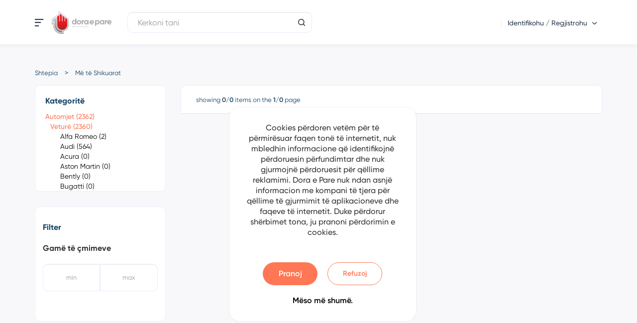

--- FILE ---
content_type: text/html; charset=utf-8
request_url: https://automjete.doraepare.com/Search?advs=true&isc=true&sid=true&q=&cid=3163
body_size: 52855
content:
<!DOCTYPE html>
<html lang="en"  class="html-search-page">
<head>
    <title>Dora E Pare- K&#xEB;rko</title>
    <meta http-equiv="Content-type" content="text/html;charset=UTF-8" />
    <meta name="description" content="Dora e pare &#xEB;sht&#xEB; platform&#xEB; online p&#xEB;r menaxhimin dhe listimin e pronave t&#xEB; paluajtshme dhe automjeteve. Q&#xEB;llimi yn&#xEB; &#xEB;sht&#xEB; t&#xEB; krijojm&#xEB; nj&#xEB; ur&#xEB; lidh&#xEB;se t&#xEB; q&#xEB;ndrueshme p&#xEB;r shit&#xEB;sit dhe bler&#xEB;sit duke ofruar nj&#xEB; sh&#xEB;rbim gjith&#xEB;p&#xEB;rfshir&#xEB;s i cili i p&#xEB;rshtatet nevojave t&#xEB; klientit, qoft&#xEB; shitje apo blerje.  Ne &#xE7;do dit&#xEB; e m&#xEB; shum&#xEB; jemi duke e zhvilluar teknologjin&#xEB; dhe komunikimin ton&#xEB; p&#xEB;r t&#x27;u siguruar klient&#xEB;ve tan&#xEB; nj&#xEB; hap&#xEB;sir&#xEB; p&#xEB;r zgjedhjet m&#xEB; t&#xEB; mira n&#xEB; shitjen dhe blerjen e aseteve t&#xEB; tyre duke e marr&#xEB; sh&#xEB;rbimin m&#xEB; t&#xEB; mir&#xEB; n&#xEB; t&#xEB; nj&#xEB;jt&#xEB;n koh&#xEB;.  Platforma Dora e Pare p&#xEB;rfshin p&#xEB;rzgjedhjen m&#xEB; t&#xEB; mir&#xEB; t&#xEB; partner&#xEB;ve tregtar&#xEB;, agjensioneve t&#xEB; patundshm&#xEB;ris&#xEB;, auto salloneve dhe individ&#xEB;ve t&#xEB; p&#xEB;rfshir&#xEB; n&#xEB; procesin e blerjes dhe shitjes s&#xEB; pasurive t&#xEB; paluajtshme dhe automjeteve. Ne ju mund&#xEB;sojm&#xEB; t&#xEB; k&#xEB;rkoni dhe gjeni pasuri t&#xEB; paluajtshme dhe automjete, dhe ju leht&#xEB;sojm&#xEB; mund&#xEB;sin&#xEB; e financimit p&#xEB;rmes para-aprovimit t&#xEB; kredis&#xEB; p&#xEB;r blerjen tuaj." />
    <meta name="keywords" content="" />
    <meta http-equiv="X-UA-Compatible" content="IE=edge">
    <meta name="generator" content="nopCommerce" />
    <meta name="viewport" content="width=device-width, initial-scale=1" />
    <link href="https://fonts.googleapis.com/css?family=Montserrat:300,400,500,700" rel="stylesheet" as="style" media="print" onload="this.media='all'">
    <!-- Google tag (gtag.js) -->
<script async src="https://www.googletagmanager.com/gtag/js?id=G-FNCDRL1GZP"></script>
<script>
  window.dataLayer = window.dataLayer || [];
  function gtag(){dataLayer.push(arguments);}
  gtag('js', new Date());

  gtag('config', 'G-FNCDRL1GZP');
</script>

    
    
    <link href="/lib/limonte-sweetalert2/sweetalert2.css" rel="stylesheet" type="text/css" />
<link href="/lib_npm/jquery-ui-dist/jquery-ui.min.css" rel="stylesheet" type="text/css" />
<link href="/Themes/Maarifa/Content/css/custom-bootstrap-select.css" rel="stylesheet" type="text/css" />
<link href="/Themes/Maarifa/Content/css/bootstrap-select.css" rel="stylesheet" type="text/css" />
<link href="/Themes/Maarifa/Content/css/bootstrap.min.css" rel="stylesheet" type="text/css" />
<link href="/Themes/Maarifa/Content/css/owl.carousel.min.css" rel="stylesheet" type="text/css" />
<link href="/Themes/Maarifa/Content/css/font-awesome.min.css" rel="stylesheet" type="text/css" />
<link href="/Themes/Maarifa/Content/css/magnific-popup.css" rel="stylesheet" type="text/css" />
<link href="/Themes/Maarifa/Content/css-main/icomoon-styles.css?bust=20260116" rel="stylesheet" type="text/css" />
<link href="/Themes/Maarifa/Content/css/wristwear.styles.css" rel="stylesheet" type="text/css" />
<link href="/Themes/Maarifa/Content/css/wristwear.styles.responsive.css" rel="stylesheet" type="text/css" />
<link href="/Themes/Maarifa/Content/css/Landing.css?bust=20260116" rel="stylesheet" type="text/css" />
<link href="/Themes/Maarifa/Content/css/HomePage.css?bust=20260116" rel="stylesheet" type="text/css" />
<link href="/Themes/Maarifa/Content/css/Custom.css?bust=20260116" rel="stylesheet" type="text/css" />
<link href="/Themes/Maarifa/Content/css-main/header.css?bust=20260116" rel="stylesheet" type="text/css" />
<link href="https://cdn.jsdelivr.net/npm/select2@4.1.0-rc.0/dist/css/select2.min.css" rel="stylesheet" type="text/css" />

    
    
    
    
    <link rel="apple-touch-icon" sizes="180x180" href="/icons/icons_3/apple-touch-icon.png?v=20221025">
<link rel="icon" type="image/png" sizes="32x32" href="/icons/icons_3/favicon-32x32.png?v=20221025">
<link rel="icon" type="image/png" sizes="16x16" href="/icons/icons_3/favicon-16x16.png?v=20221025">
<link rel="manifest" href="/icons/icons_3/site.webmanifest?v=20221025">
<link rel="mask-icon" href="/icons/icons_3/safari-pinned-tab.svg?v=20221025" color="#5bbad5">
<link rel="shortcut icon" href="/icons/icons_3/favicon.ico?v=20221025">
<meta name="msapplication-TileColor" content="#da532c">
<meta name="msapplication-config" content="/icons/icons_3/browserconfig.xml?v=20221025">
<meta name="theme-color" content="#ffffff">
    
    <!--Theme Designed by nopAccelerate Themes - http://themes.nopaccelerate.com/themes/ -->
    <!--Copyright (c) 2014-->
    <!--[if lt IE 9]>
           <script src="https://oss.maxcdn.com/libs/respond.js/1.3.0/respond.min.js"></script>
    <![endif]-->
</head>
<body>
    <!--[if lt IE 7]>
        <p class="chromeframe">You are using an <strong>outdated</strong> browser. Please <a href="http://browsehappy.com/">upgrade your browser</a> or <a href="http://www.google.com/chromeframe/?redirect=true">activate Google Chrome Frame</a> to improve your experience.</p>
    <![endif]-->
    

<div class="ajax-loading-block-window" style="display: none">
</div>
<div id="dialog-notifications-success" title="Njoftim" style="display:none;">
</div>
<div id="dialog-notifications-error" title="Gabim" style="display:none;">
</div>
<div id="dialog-notifications-warning" title="Paralajmërim" style="display:none;">
</div>
<div id="bar-notification" class="bar-notification-container" data-close="Afër">
</div>



<div class="master-wrapper-page">
    
    <!--[if lte IE 8]>
    <div style="clear:both;height:59px;text-align:center;position:relative;">
        <a href="http://www.microsoft.com/windows/internet-explorer/default.aspx" target="_blank">
            <img src="/Themes/Maarifa/Content/images/ie_warning.jpg" height="42" width="820" alt="You are using an outdated browser. For a faster, safer browsing experience, upgrade for free today." />
        </a>
    </div>
<![endif]-->
    <div class="admin-header-link">
        <ul>
            

        </ul>
    </div>
    <div id="header-home" class="header for-desktop">
    

    
    <div class="header-lower">
        <div class="container">
            <div class="navbar-wrapper">
                <div class="header-left">
                    <div class="logo-wrapper-x">
                        <div class="open-menu" id="openMenu">
                            <a href="#">
                                <span class="icomoon icon-Icon-open-menu"></span>
                            </a>
                        </div>
                        <div class="header-logo">
                            
<a href="/" class="logo">
    <img src="/Themes/Maarifa/Content/images/red-logo.png" />
</a>
                        </div>
                    </div>
                     <div class="hidden-search header-search">
                         <form method="get" id="small-search-box-form" action="/search">
<div class="form-group">
    <input type="hidden" name="cid" value="3163" />
    <input type="hidden" name="advs" value="true" />
    <input type="hidden" name="isc" value="true" />
    <input type="hidden" name="sid" value="true" />
    <input type="text" value="" class="search-nav form-control" id="small-searchterms" autocomplete="off" placeholder="Kerkoni tani" name="q" aria-label="Kerkoni tani" />
    
    <div class="icon-wrapper show-header">
        <span class="icon-search"></span>
    </div>
    <button type="submit" class="btn btn-primary search-box-button hide-header-focusout">
        <span class="icon-search"></span>
    </button>
    
</div></form>

                     </div>

                </div>
                <div class="header-links-wrapper">
                    

<div class="header-links header-top-right">
    <ul>
        




                <li>
                    <div class="login-register">
                        <div class="dropdown">
                            <span onclick="onDropdownClick()" class="js-drop-button input-group-btn empty-user-combo-icon display-sm-none">
                                <svg id="Group_4" data-name="Group 4" xmlns="http://www.w3.org/2000/svg" width="17.25" height="17.25" viewBox="0 0 17.25 17.25">
                                    <path id="Path_15" data-name="Path 15" d="M17.207,14.782a.674.674,0,0,0-1.319.275.7.7,0,0,1-.143.59.685.685,0,0,1-.539.256H2.045a.685.685,0,0,1-.539-.256.7.7,0,0,1-.143-.59,7.445,7.445,0,0,1,7.083-5.9q.089,0,.179,0t.179,0a7.413,7.413,0,0,1,5.987,3.29.674.674,0,1,0,1.119-.75A8.765,8.765,0,0,0,11.369,8.25a4.582,4.582,0,1,0-5.485,0,8.764,8.764,0,0,0-5.84,6.53,2.047,2.047,0,0,0,2,2.469H15.206a2.047,2.047,0,0,0,2-2.469ZM5.391,4.582a3.234,3.234,0,1,1,3.4,3.23l-.164,0-.163,0A3.238,3.238,0,0,1,5.391,4.582Z" transform="translate(0)" fill="#6b8ebe" />
                                </svg>
                            </span>
                            <button type="button" class="btn js-drop-button" onclick="onDropdownClick()">
                                <span class="js-drop-button js-drop-button-label hide-in-mobile">Identifikohu / Regjistrohu</span>
                                <span class="js-drop-button js-drop-button-icon icon-chevron-down"></span>
                            </button>
                            <div id="js-dropdown-list" class="dropdown-content">
                                <div>
                                    <a href="/login?returnUrl=%2FSearch%3Fadvs%3Dtrue%26isc%3Dtrue%26sid%3Dtrue%26q%3D%26cid%3D3163">

                                        <span>Identifikohu</span>
                                    </a>
                                </div>
                                <div>
                                    <a href="/register?returnUrl=%2FSearch%3Fadvs%3Dtrue%26isc%3Dtrue%26sid%3Dtrue%26q%3D%26cid%3D3163">
                                        <span>Regjistrohu</span>
                                    </a>
                                </div>
                            </div>
                        </div>
                    </div>
                </li>

        
    </ul>
</div>

<ul class="nav-list bottom-links">
        <li class="nav-list-item">
            <a href="/login?returnUrl=%2FSearch%3Fadvs%3Dtrue%26isc%3Dtrue%26sid%3Dtrue%26q%3D%26cid%3D3163" class="createlist">
                <span class="icomoon icon-create-list"></span>
            </a>
        </li>
        <li class="nav-list-item">
            <a href="/login?returnUrl=%2FSearch%3Fadvs%3Dtrue%26isc%3Dtrue%26sid%3Dtrue%26q%3D%26cid%3D3163" class="login">
                <span class="icomoon  icon-user">
                </span>
            </a>
        </li>
</ul>
<script>

    /* When the user clicks on the button,
    toggle between hiding and showing the dropdown content */
    function onDropdownClick() {
        document.getElementById("js-dropdown-list").classList.toggle("show");
    }
    function onLanguageClick() {
        document.getElementById("languageList").classList.toggle("show");
    }

    // Close the dropdown menu if the user clicks outside of it
    window.onclick = function (event) {
        if (!event.target.matches('.js-drop-button')) {
            var dropdowns = document.getElementsByClassName("dropdown-content");
            var i;
            for (i = 0; i < dropdowns.length; i++) {
                var openDropdown = dropdowns[i];
                if (openDropdown.classList.contains('show')) {
                    openDropdown.classList.remove('show');
                }
            }
        }
    }

</script>
                </div>
            </div>

        </div>
        
    </div>
</div>
<div id="header-homeMobile" class="header for-mobile">
    

    
    <div class="header-lower">
        <div class="container">
            <div class="navbar-wrapper">
                <div class="header-left">
                    <div class="logo-wrapper-x">
                        <div class="open-menu" id="openMenuMobile">
                            <a href="#">
                                <span class="icomoon icon-Icon-open-menu"></span>
                            </a>
                        </div>
                        <div class="header-logo">
                            
<a href="/" class="logo">
    <img src="/Themes/Maarifa/Content/images/red-logo.png" />
</a>
                        </div>
                    </div>
                </div>
            </div>
        </div>

    </div>
    
</div>

    <div id="sidemenu" class="sidenav-container">
        <button class="btn btn-only-icon close-button">
            <i class="fa fa-close"></i>
        </button>
        <nav class="sidenav">
            <ul class="nav-options">
                <li class="nav-option">
                    <div class="nav-heading">
                        <h2 class="nav-title">Menu</h2>
                        <p class="nav-label">Zgjedh për të ndryshuar shërbimin</p>
                    </div>
                    <ul class="inner-nav services">
                        <li class="inner-option service">
                            <div class="icons property-icons">
  
                            </div>
                            <h2>Prona</h2>
                            <a class="btn btn-default" href="https://prona.doraepare.com/">
                                Kërkoni një Pronë
                            </a>
                        </li>
                        <li class="inner-option service">
                            <div class="icons vehicle-icons">
                            </div>
                            <h2>Automjete</h2>
                            <a class="btn btn-default" href="https://automjete.doraepare.com/">
                                Kërkoni një Automjet
                            </a>
                        </li>
                        <!--<li class="inner-option service">
                            <div class="home-appliance"></div>
                            </a>
                        </li>
                        <li class="inner-option service">
                            <div class="car-parts"></div>
                            </a>
                        </li>-->
                        <!--<li class="inner-option service">
                        <div class="grocery"></div>
                        <h2>-->
                        <!--</h2>
                        <a class="btn btn-default btn-has-icon" href="">
                            <span>-->
                        <!--</span>
                            </a>
                        </li>-->
                    </ul>
                </li>
                <li class="nav-option language-selection">
                    <div class="nav-heading">
                        <h2 class="nav-title">Gjuha</h2>
                    </div>
                    <ul class="inner-nav languages">
                        <li id="languages" class="inner-option language">
                            

<div class="language-selector">
<select id="customerlanguage" name="customerlanguage" class="selectpicker language desktop" onchange="setLocation(this.value);" aria-label="Përzgjedhësi i gjuhëve"><option selected="selected" value="http://automjete.doraepare.com/changelanguage/2?returnUrl=%2FSearch%3Fadvs%3Dtrue%26isc%3Dtrue%26sid%3Dtrue%26q%3D%26cid%3D3163">SQ</option>
<option value="http://automjete.doraepare.com/changelanguage/1?returnUrl=%2FSearch%3Fadvs%3Dtrue%26isc%3Dtrue%26sid%3Dtrue%26q%3D%26cid%3D3163">EN</option>
</select>
<select id="customerlanguageMobile" name="customerlanguageMobile" class="selectpicker mobile" data-live-search="true" data-header="Përzgjedhësi i gjuhëve" onchange="setLocation(this.value);" aria-label="Përzgjedhësi i gjuhëve"><option selected="selected" value="http://automjete.doraepare.com/changelanguage/2?returnUrl=%2FSearch%3Fadvs%3Dtrue%26isc%3Dtrue%26sid%3Dtrue%26q%3D%26cid%3D3163">SQ</option>
<option value="http://automjete.doraepare.com/changelanguage/1?returnUrl=%2FSearch%3Fadvs%3Dtrue%26isc%3Dtrue%26sid%3Dtrue%26q%3D%26cid%3D3163">EN</option>
</select> </div>





                        </li>
                    </ul>
                </li>
            </ul>
        </nav>
        <script src="../../Themes/Maarifa/Content/js/jquery-3.x.min.js"></script>
    </div>
    <div id="sidemenuMobile" class="sidenav-container mobile-navbar">
        <button class="btn btn-only-icon close-button">
            <i class="fa fa-close"></i>
        </button>
        <nav class="sidenav mobile-sidenav">
            <ul class="nav-options">
                <li class="nav-option">
                    <div class="nav-heading">
                        <h2 class="nav-title">Menu</h2>
                        <p class="nav-label">Zgjedh për të ndryshuar shërbimin</p>
                    </div>
                    <ul class="inner-nav services">
                        <li class="inner-option service">
                            <a href="https://prona.doraepare.com/">
                                <div class="icons property-icons">
                                </div>
                                <p>Prona</p>
                                <span class="icomoon icon-chevron-right"></span>
                            </a>
                        </li>
                        <li class="inner-option service">
                            <a href="https://automjete.doraepare.com/">
                               <div class="icons vehicle-icons">
                                </div>
                                <p>Automjete</p>
                                <span class="icomoon icon-chevron-right"></span>
                            </a>
                        </li>
                        <!--<li class="inner-option service">
                        </li>
                        <li class="inner-option service">
                        </li>-->
                        <!--<li class="inner-option service">
                        <a href="">
                            <div class="grocery"></div>
                            <p>-->
                        <!--</p>
                                <span class="icomoon"></span>
                            </a>
                        </li>-->
                    </ul>
                </li>
                <li class="nav-option">
                    <div class="nav-heading">
                        <h2 class="nav-title">Gjuha</h2>
                    </div>
                    <ul class="inner-nav tools">
                        <li class="inner-option tool language-mobile">
                            

<div class="language-selector">
<select id="customerlanguage" name="customerlanguage" class="selectpicker language desktop" onchange="setLocation(this.value);" aria-label="Përzgjedhësi i gjuhëve"><option selected="selected" value="http://automjete.doraepare.com/changelanguage/2?returnUrl=%2FSearch%3Fadvs%3Dtrue%26isc%3Dtrue%26sid%3Dtrue%26q%3D%26cid%3D3163">SQ</option>
<option value="http://automjete.doraepare.com/changelanguage/1?returnUrl=%2FSearch%3Fadvs%3Dtrue%26isc%3Dtrue%26sid%3Dtrue%26q%3D%26cid%3D3163">EN</option>
</select>
<select id="customerlanguageMobile" name="customerlanguageMobile" class="selectpicker mobile" data-live-search="true" data-header="Përzgjedhësi i gjuhëve" onchange="setLocation(this.value);" aria-label="Përzgjedhësi i gjuhëve"><option selected="selected" value="http://automjete.doraepare.com/changelanguage/2?returnUrl=%2FSearch%3Fadvs%3Dtrue%26isc%3Dtrue%26sid%3Dtrue%26q%3D%26cid%3D3163">SQ</option>
<option value="http://automjete.doraepare.com/changelanguage/1?returnUrl=%2FSearch%3Fadvs%3Dtrue%26isc%3Dtrue%26sid%3Dtrue%26q%3D%26cid%3D3163">EN</option>
</select> </div>





                            <span class="icomoon icon-chevron-right"></span>
                        </li>
                    </ul>
                </li>
            </ul>
            <div class="social-medias">
                    <ul class="inner-nav nav nav-list social-wrapper">
                            <li class="inner-option facebook">
                                <a href="https://www.facebook.com/people/Dora-e-Pare/100086801244240/" target="_blank" title="facebook">
                                    <span class="icon-facebook icon-Icon-awesome-facebook-f"></span>
                                </a>
                            </li>
                            <li class="inner-option facebook">
                                <a href="https://www.instagram.com/doraepare/?igshid=YmMyMTA2M2Y%3D" target="_blank" title="instagram">
                                    <span class="icon-instagram icon-Icon-awesome-instagram"></span>
                                </a>
                            </li>
                    </ul>
            </div>
        </nav>
    </div>

    <div id="documents-modal" class="modal" tabindex="-1">
        <div class="modal-dialog">
            <div class="modal-content">
                <div class="modal-header">
                    <button type="button" id="docsModalClose" class="btn btn-only-icon" data-bs-dismiss="modal" aria-label="Close">
                        <span class="icon-close"></span>
                    </button>
                </div>
                <div class="modal-body">
                    <h2>Documents</h2>
                    <div class="documents-list">

                        <ul class="list-group">
                            <li class="list-item">
                                <div>
                                    <p class="list-group-item-text">Document 1</p>
                                </div>
                                <div>
                                    <span class="icon-chevron-right"></span>
                                </div>
                            </li>
                            <li class="list-item">
                                <div>
                                    <p class="list-group-item-text">Document 2</p>
                                </div>
                                <div>
                                    <span class="icon-chevron-right"></span>
                                </div>
                            </li>
                            <li class="list-item">
                                <div>
                                    <p class="list-group-item-text">Document 3</p>
                                </div>
                                <div>
                                    <span class="icon-chevron-right"></span>
                                </div>
                            </li>
                            <li class="list-item">
                                <div>
                                    <p class="list-group-item-text">Document 4</p>
                                </div>
                                <div>
                                    <span class="icon-chevron-right"></span>
                                </div>
                            </li>
                        </ul>
                    </div>
                </div>
            </div>
        </div>
    </div>

    <script src="../../Themes/Maarifa/Content/js/jquery-3.x.min.js"></script>
    <script>
        $(document).ready(function () {
            $("#openMenu").on("click", function () {
                $("#sidemenu").toggleClass("sidenav-open")
            })
            $("#openMenuMobile").on("click", function () {
                $("#sidemenuMobile").toggleClass("sidenav-open")
            })
            $(".close-button").on("click", function () {
                if (window.innerWidth < 768) {
                    $("#sidemenuMobile").toggleClass("sidenav-open")
                } else {
                    $("#sidemenu").toggleClass("sidenav-open")
                }
            })

            $("#cost-calculator").on("click", function () {
                $("#calculator-modal").toggleClass("show")
            })
            $("#calcModalClose").on("click", function () {
                $("#calculator-modal").toggleClass("show")
            })
            $("#documents").on("click", function () {
                $("#documents-modal").addClass("show");
            })
            $("#documentMobile").on("click", function () {
                $("#documents-modal").addClass("show");
            })
            $("#docsModalClose").on("click", function () {
                $("#documents-modal").toggleClass("show");
            })

            $("#small-searchterms").on("focus", function() {
                $(".icon-wrapper").addClass("hide-icon-wrapper");
                $(".search-box-button").removeClass("hide-header-focusout");
            })
            $("#small-searchterms").on("focusout", function () {
                // Delay to allow click event to fire first
                setTimeout(function() {
                    $(".icon-wrapper").removeClass("hide-icon-wrapper");
                    $(".search-box-button").addClass("hide-header-focusout");
                }, 200);
            })

            // Click handler for icon-wrapper to submit search form
            $(".icon-wrapper").on("click", function() {
                $("#small-search-box-form").submit();
            })

            // Mousedown handler for search-box-button to prevent focusout timing issue
            $(".search-box-button").on("mousedown", function(e) {
                e.preventDefault(); // Prevent focus loss
                $("#small-search-box-form").submit();
            })
        })
    </script>
    

    
    <div class="master-wrapper-content">
        
        <div class="container">
            <div class="row">
                <div class="col-md-12">
                    
                </div>
            </div>
            <div class="ajax-loading-block-window" style="display: none">
                <div class="loading-image">
                </div>
            </div>
        </div>
        <div class="master-column-wrapper">
            <div class="container">
                <div class="row">
                    


    <div class="breadcrumb-wrapper col-sm-12 hide-in-mobile">
        <ol class="breadcrumb">
            <li>
                <a href="/">Shtepia</a>
            </li>
            <li>
                <a href="#">Më të Shikuarat</a>
            </li>
        </ol>
    </div>


    <div class="search-mobile-header hide-in-desktop">
        <nav class="search-mobile-navbar">
            <ul class="nav-list">
                <li>
                    <a href="/" class="btn btn-has-icon return-home">
                        <span class="icon-left"></span>
                    </a>
                </li>
                <li>
                    <a href="/wishlist" class="btn btn-has-icon route-wishlist">
                        <span class="icon-Icon-feather-heart"></span>
                    </a>
                </li>
            </ul>
        </nav>
        <div class="page-header search-text" id="searchText">
            <h2>Kërko</h2>
        </div>
        <div class="page-header results-text" id="resultsText">
            <h2>Rezultatet</h2>
        </div>
    </div>

    <div class="filter-chips-wrapper">
        <div class="container">
            <div class="wrapper">
                <ul class="filtered-options">
                </ul>
                <button type="button" class="btn btn-link">Clear All</button>
            </div>
        </div>
    </div>


<div class="sidebar col-sm-4 col-md-3">

<script>
    const ga = [{"Name":"Vehicle","SeName":"automjete","NumberOfProducts":2362,"IncludeInTopMenu":true,"SubCategories":[{"Name":"Car","SeName":"vetura","NumberOfProducts":2360,"IncludeInTopMenu":true,"SubCategories":[{"Name":"Alfa Romeo","SeName":"alfa-romeo-13","NumberOfProducts":2,"IncludeInTopMenu":true,"SubCategories":[{"Name":"159","SeName":"159-6","NumberOfProducts":0,"IncludeInTopMenu":true,"SubCategories":[],"HaveSubCategories":false,"Route":null,"Id":2784,"CustomProperties":{}},{"Name":"146","SeName":"146-5","NumberOfProducts":0,"IncludeInTopMenu":true,"SubCategories":[],"HaveSubCategories":false,"Route":null,"Id":2785,"CustomProperties":{}},{"Name":"147","SeName":"147-5","NumberOfProducts":0,"IncludeInTopMenu":true,"SubCategories":[],"HaveSubCategories":false,"Route":null,"Id":2786,"CustomProperties":{}},{"Name":"156","SeName":"156-5","NumberOfProducts":0,"IncludeInTopMenu":true,"SubCategories":[],"HaveSubCategories":false,"Route":null,"Id":2787,"CustomProperties":{}},{"Name":"166","SeName":"166-5","NumberOfProducts":0,"IncludeInTopMenu":true,"SubCategories":[],"HaveSubCategories":false,"Route":null,"Id":2788,"CustomProperties":{}},{"Name":"4C","SeName":"4c-5","NumberOfProducts":0,"IncludeInTopMenu":true,"SubCategories":[],"HaveSubCategories":false,"Route":null,"Id":2789,"CustomProperties":{}},{"Name":"8C","SeName":"8c-5","NumberOfProducts":0,"IncludeInTopMenu":true,"SubCategories":[],"HaveSubCategories":false,"Route":null,"Id":2790,"CustomProperties":{}},{"Name":"BRERA","SeName":"brera-5","NumberOfProducts":0,"IncludeInTopMenu":true,"SubCategories":[{"Name":"16 Transporter","SeName":"16-transporter","NumberOfProducts":0,"IncludeInTopMenu":true,"SubCategories":[],"HaveSubCategories":false,"Route":null,"Id":4915,"CustomProperties":{}}],"HaveSubCategories":true,"Route":null,"Id":2791,"CustomProperties":{}},{"Name":"GIULIA","SeName":"giulia-5","NumberOfProducts":1,"IncludeInTopMenu":true,"SubCategories":[],"HaveSubCategories":false,"Route":null,"Id":2792,"CustomProperties":{}},{"Name":"GIULIETTA","SeName":"giulietta-5","NumberOfProducts":1,"IncludeInTopMenu":true,"SubCategories":[],"HaveSubCategories":false,"Route":null,"Id":2793,"CustomProperties":{}},{"Name":"GT","SeName":"gt-5","NumberOfProducts":0,"IncludeInTopMenu":true,"SubCategories":[{"Name":"16.1 Caravelle","SeName":"161-caravelle","NumberOfProducts":0,"IncludeInTopMenu":true,"SubCategories":[],"HaveSubCategories":false,"Route":null,"Id":4918,"CustomProperties":{}}],"HaveSubCategories":true,"Route":null,"Id":2794,"CustomProperties":{}},{"Name":"GTV","SeName":"gtv-5","NumberOfProducts":0,"IncludeInTopMenu":true,"SubCategories":[],"HaveSubCategories":false,"Route":null,"Id":2795,"CustomProperties":{}},{"Name":"MITO","SeName":"mito-5","NumberOfProducts":0,"IncludeInTopMenu":true,"SubCategories":[],"HaveSubCategories":false,"Route":null,"Id":2796,"CustomProperties":{}},{"Name":"SPIDER","SeName":"spider-5","NumberOfProducts":0,"IncludeInTopMenu":true,"SubCategories":[],"HaveSubCategories":false,"Route":null,"Id":2797,"CustomProperties":{}},{"Name":"STELVIO","SeName":"stelvio-5","NumberOfProducts":0,"IncludeInTopMenu":true,"SubCategories":[],"HaveSubCategories":false,"Route":null,"Id":2798,"CustomProperties":{}},{"Name":"TONALE","SeName":"tonale-5","NumberOfProducts":0,"IncludeInTopMenu":true,"SubCategories":[],"HaveSubCategories":false,"Route":null,"Id":2799,"CustomProperties":{}}],"HaveSubCategories":true,"Route":null,"Id":2686,"CustomProperties":{}},{"Name":"Audi","SeName":"audi-18","NumberOfProducts":564,"IncludeInTopMenu":true,"SubCategories":[{"Name":"A1","SeName":"a1-4","NumberOfProducts":5,"IncludeInTopMenu":true,"SubCategories":[],"HaveSubCategories":false,"Route":null,"Id":2736,"CustomProperties":{}},{"Name":"A2","SeName":"a2-4","NumberOfProducts":0,"IncludeInTopMenu":true,"SubCategories":[],"HaveSubCategories":false,"Route":null,"Id":2737,"CustomProperties":{}},{"Name":"A3","SeName":"a3-5","NumberOfProducts":79,"IncludeInTopMenu":true,"SubCategories":[],"HaveSubCategories":false,"Route":null,"Id":2738,"CustomProperties":{}},{"Name":"A4","SeName":"a4-9","NumberOfProducts":72,"IncludeInTopMenu":true,"SubCategories":[],"HaveSubCategories":false,"Route":null,"Id":2739,"CustomProperties":{}},{"Name":"A4 Quattro","SeName":"a4-quattro-5","NumberOfProducts":8,"IncludeInTopMenu":true,"SubCategories":[],"HaveSubCategories":false,"Route":null,"Id":2740,"CustomProperties":{}},{"Name":"A5","SeName":"a5-5","NumberOfProducts":41,"IncludeInTopMenu":true,"SubCategories":[],"HaveSubCategories":false,"Route":null,"Id":2741,"CustomProperties":{}},{"Name":"A6","SeName":"a6-6","NumberOfProducts":96,"IncludeInTopMenu":true,"SubCategories":[],"HaveSubCategories":false,"Route":null,"Id":2742,"CustomProperties":{}},{"Name":"A7","SeName":"a7-5","NumberOfProducts":27,"IncludeInTopMenu":true,"SubCategories":[],"HaveSubCategories":false,"Route":null,"Id":2743,"CustomProperties":{}},{"Name":"A8","SeName":"a8-5","NumberOfProducts":18,"IncludeInTopMenu":true,"SubCategories":[],"HaveSubCategories":false,"Route":null,"Id":2744,"CustomProperties":{}},{"Name":"Allroad","SeName":"allroad-5","NumberOfProducts":0,"IncludeInTopMenu":true,"SubCategories":[],"HaveSubCategories":false,"Route":null,"Id":2745,"CustomProperties":{}},{"Name":"E-Tron","SeName":"e-tron-5","NumberOfProducts":0,"IncludeInTopMenu":true,"SubCategories":[],"HaveSubCategories":false,"Route":null,"Id":2746,"CustomProperties":{}},{"Name":"E-Tron GT","SeName":"e-tron-gt-5","NumberOfProducts":0,"IncludeInTopMenu":true,"SubCategories":[],"HaveSubCategories":false,"Route":null,"Id":2747,"CustomProperties":{}},{"Name":"E-Tron Sportback","SeName":"e-tron-sportback-5","NumberOfProducts":0,"IncludeInTopMenu":true,"SubCategories":[],"HaveSubCategories":false,"Route":null,"Id":2748,"CustomProperties":{}},{"Name":"Q2","SeName":"q2-5","NumberOfProducts":4,"IncludeInTopMenu":true,"SubCategories":[],"HaveSubCategories":false,"Route":null,"Id":2749,"CustomProperties":{}},{"Name":"Q3","SeName":"q3-5","NumberOfProducts":55,"IncludeInTopMenu":true,"SubCategories":[],"HaveSubCategories":false,"Route":null,"Id":2750,"CustomProperties":{}},{"Name":"Q3 SPORTBACK","SeName":"q3-sportback-5","NumberOfProducts":3,"IncludeInTopMenu":true,"SubCategories":[],"HaveSubCategories":false,"Route":null,"Id":2751,"CustomProperties":{}},{"Name":"Q4","SeName":"q4-5","NumberOfProducts":0,"IncludeInTopMenu":true,"SubCategories":[],"HaveSubCategories":false,"Route":null,"Id":2752,"CustomProperties":{}},{"Name":"Q4 Sportback","SeName":"q4-sportback-5","NumberOfProducts":0,"IncludeInTopMenu":true,"SubCategories":[],"HaveSubCategories":false,"Route":null,"Id":2753,"CustomProperties":{}},{"Name":"Q5","SeName":"q5-5","NumberOfProducts":76,"IncludeInTopMenu":true,"SubCategories":[],"HaveSubCategories":false,"Route":null,"Id":2754,"CustomProperties":{}},{"Name":"Q5 Sportback","SeName":"q5-sportback-5","NumberOfProducts":2,"IncludeInTopMenu":true,"SubCategories":[],"HaveSubCategories":false,"Route":null,"Id":2755,"CustomProperties":{}},{"Name":"Q7","SeName":"q7-5","NumberOfProducts":23,"IncludeInTopMenu":true,"SubCategories":[],"HaveSubCategories":false,"Route":null,"Id":2756,"CustomProperties":{}},{"Name":"Q8","SeName":"q8-5","NumberOfProducts":23,"IncludeInTopMenu":true,"SubCategories":[],"HaveSubCategories":false,"Route":null,"Id":2757,"CustomProperties":{}},{"Name":"R8","SeName":"r8-5","NumberOfProducts":0,"IncludeInTopMenu":true,"SubCategories":[],"HaveSubCategories":false,"Route":null,"Id":2758,"CustomProperties":{}},{"Name":"RS E-Tron","SeName":"rs-e-tron-5","NumberOfProducts":0,"IncludeInTopMenu":true,"SubCategories":[],"HaveSubCategories":false,"Route":null,"Id":2759,"CustomProperties":{}},{"Name":"RS Q3","SeName":"rs-q3-5","NumberOfProducts":1,"IncludeInTopMenu":true,"SubCategories":[],"HaveSubCategories":false,"Route":null,"Id":2760,"CustomProperties":{}},{"Name":"RS Q3 Sportback","SeName":"rs-q3-sportback-5","NumberOfProducts":0,"IncludeInTopMenu":true,"SubCategories":[],"HaveSubCategories":false,"Route":null,"Id":2761,"CustomProperties":{}},{"Name":"RS Q7","SeName":"rs-q7-5","NumberOfProducts":0,"IncludeInTopMenu":true,"SubCategories":[],"HaveSubCategories":false,"Route":null,"Id":2762,"CustomProperties":{}},{"Name":"RS Q8","SeName":"rs-q8-5","NumberOfProducts":1,"IncludeInTopMenu":true,"SubCategories":[],"HaveSubCategories":false,"Route":null,"Id":2763,"CustomProperties":{}},{"Name":"RS3","SeName":"rs3-5","NumberOfProducts":0,"IncludeInTopMenu":true,"SubCategories":[],"HaveSubCategories":false,"Route":null,"Id":2764,"CustomProperties":{}},{"Name":"RS4","SeName":"rs4-5","NumberOfProducts":0,"IncludeInTopMenu":true,"SubCategories":[],"HaveSubCategories":false,"Route":null,"Id":2765,"CustomProperties":{}},{"Name":"RS5","SeName":"rs5-5","NumberOfProducts":0,"IncludeInTopMenu":true,"SubCategories":[],"HaveSubCategories":false,"Route":null,"Id":2766,"CustomProperties":{}},{"Name":"RS6","SeName":"rs6-5","NumberOfProducts":2,"IncludeInTopMenu":true,"SubCategories":[],"HaveSubCategories":false,"Route":null,"Id":2767,"CustomProperties":{}},{"Name":"RS7","SeName":"rs7-5","NumberOfProducts":0,"IncludeInTopMenu":true,"SubCategories":[],"HaveSubCategories":false,"Route":null,"Id":2768,"CustomProperties":{}},{"Name":"S1","SeName":"s1-5","NumberOfProducts":0,"IncludeInTopMenu":true,"SubCategories":[],"HaveSubCategories":false,"Route":null,"Id":2769,"CustomProperties":{}},{"Name":"S3","SeName":"s3-5","NumberOfProducts":2,"IncludeInTopMenu":true,"SubCategories":[],"HaveSubCategories":false,"Route":null,"Id":2770,"CustomProperties":{}},{"Name":"S4","SeName":"s4-5","NumberOfProducts":0,"IncludeInTopMenu":true,"SubCategories":[],"HaveSubCategories":false,"Route":null,"Id":2771,"CustomProperties":{}},{"Name":"S5","SeName":"s5-5","NumberOfProducts":2,"IncludeInTopMenu":true,"SubCategories":[],"HaveSubCategories":false,"Route":null,"Id":2772,"CustomProperties":{}},{"Name":"S6","SeName":"s6-5","NumberOfProducts":1,"IncludeInTopMenu":true,"SubCategories":[],"HaveSubCategories":false,"Route":null,"Id":2773,"CustomProperties":{}},{"Name":"S7","SeName":"s7-5","NumberOfProducts":1,"IncludeInTopMenu":true,"SubCategories":[],"HaveSubCategories":false,"Route":null,"Id":2774,"CustomProperties":{}},{"Name":"S8","SeName":"s8-5","NumberOfProducts":3,"IncludeInTopMenu":true,"SubCategories":[],"HaveSubCategories":false,"Route":null,"Id":2775,"CustomProperties":{}},{"Name":"SQ2","SeName":"sq2-5","NumberOfProducts":0,"IncludeInTopMenu":true,"SubCategories":[],"HaveSubCategories":false,"Route":null,"Id":2776,"CustomProperties":{}},{"Name":"SQ5","SeName":"sq5-5","NumberOfProducts":13,"IncludeInTopMenu":true,"SubCategories":[],"HaveSubCategories":false,"Route":null,"Id":2777,"CustomProperties":{}},{"Name":"SQ5 SPORTBACK","SeName":"sq5-sportback-5","NumberOfProducts":0,"IncludeInTopMenu":true,"SubCategories":[],"HaveSubCategories":false,"Route":null,"Id":2778,"CustomProperties":{}},{"Name":"SQ7","SeName":"sq7-5","NumberOfProducts":5,"IncludeInTopMenu":true,"SubCategories":[],"HaveSubCategories":false,"Route":null,"Id":2779,"CustomProperties":{}},{"Name":"SQ8","SeName":"sq8-5","NumberOfProducts":1,"IncludeInTopMenu":true,"SubCategories":[],"HaveSubCategories":false,"Route":null,"Id":2780,"CustomProperties":{}},{"Name":"TT","SeName":"tt-5","NumberOfProducts":0,"IncludeInTopMenu":true,"SubCategories":[],"HaveSubCategories":false,"Route":null,"Id":2781,"CustomProperties":{}},{"Name":"TT RS","SeName":"tt-rs-5","NumberOfProducts":0,"IncludeInTopMenu":true,"SubCategories":[],"HaveSubCategories":false,"Route":null,"Id":2782,"CustomProperties":{}},{"Name":"TTS","SeName":"tts-5","NumberOfProducts":0,"IncludeInTopMenu":true,"SubCategories":[],"HaveSubCategories":false,"Route":null,"Id":2783,"CustomProperties":{}}],"HaveSubCategories":true,"Route":null,"Id":2687,"CustomProperties":{}},{"Name":"Acura","SeName":"acura-14","NumberOfProducts":0,"IncludeInTopMenu":true,"SubCategories":[{"Name":"CDX","SeName":"cdx-3","NumberOfProducts":0,"IncludeInTopMenu":true,"SubCategories":[],"HaveSubCategories":false,"Route":null,"Id":2800,"CustomProperties":{}},{"Name":"CL","SeName":"cl-3","NumberOfProducts":0,"IncludeInTopMenu":true,"SubCategories":[],"HaveSubCategories":false,"Route":null,"Id":2801,"CustomProperties":{}},{"Name":"EL","SeName":"el-3","NumberOfProducts":0,"IncludeInTopMenu":true,"SubCategories":[],"HaveSubCategories":false,"Route":null,"Id":2802,"CustomProperties":{}},{"Name":"ILX","SeName":"ilx-3","NumberOfProducts":0,"IncludeInTopMenu":true,"SubCategories":[],"HaveSubCategories":false,"Route":null,"Id":2803,"CustomProperties":{}},{"Name":"INTEGRA","SeName":"integra-3","NumberOfProducts":0,"IncludeInTopMenu":true,"SubCategories":[],"HaveSubCategories":false,"Route":null,"Id":2804,"CustomProperties":{}},{"Name":"MDX","SeName":"mdx-3","NumberOfProducts":0,"IncludeInTopMenu":true,"SubCategories":[],"HaveSubCategories":false,"Route":null,"Id":2805,"CustomProperties":{}},{"Name":"NSX","SeName":"nsx-3","NumberOfProducts":0,"IncludeInTopMenu":true,"SubCategories":[],"HaveSubCategories":false,"Route":null,"Id":2806,"CustomProperties":{}},{"Name":"RDX","SeName":"rdx-3","NumberOfProducts":0,"IncludeInTopMenu":true,"SubCategories":[],"HaveSubCategories":false,"Route":null,"Id":2807,"CustomProperties":{}},{"Name":"RL","SeName":"rl-3","NumberOfProducts":0,"IncludeInTopMenu":true,"SubCategories":[],"HaveSubCategories":false,"Route":null,"Id":2808,"CustomProperties":{}},{"Name":"RLX","SeName":"rlx-3","NumberOfProducts":0,"IncludeInTopMenu":true,"SubCategories":[],"HaveSubCategories":false,"Route":null,"Id":2809,"CustomProperties":{}},{"Name":"TL","SeName":"tl-3","NumberOfProducts":0,"IncludeInTopMenu":true,"SubCategories":[],"HaveSubCategories":false,"Route":null,"Id":2810,"CustomProperties":{}},{"Name":"TLX","SeName":"tlx-3","NumberOfProducts":0,"IncludeInTopMenu":true,"SubCategories":[],"HaveSubCategories":false,"Route":null,"Id":2811,"CustomProperties":{}},{"Name":"TSX","SeName":"tsx-3","NumberOfProducts":0,"IncludeInTopMenu":true,"SubCategories":[],"HaveSubCategories":false,"Route":null,"Id":2812,"CustomProperties":{}},{"Name":"ZDX","SeName":"zdx-3","NumberOfProducts":0,"IncludeInTopMenu":true,"SubCategories":[],"HaveSubCategories":false,"Route":null,"Id":2813,"CustomProperties":{}}],"HaveSubCategories":true,"Route":null,"Id":2688,"CustomProperties":{}},{"Name":"Aston Martin","SeName":"aston-martin-15","NumberOfProducts":0,"IncludeInTopMenu":true,"SubCategories":[{"Name":"Cynet","SeName":"cynet-3","NumberOfProducts":0,"IncludeInTopMenu":true,"SubCategories":[],"HaveSubCategories":false,"Route":null,"Id":2814,"CustomProperties":{}},{"Name":"DB11","SeName":"db11-3","NumberOfProducts":0,"IncludeInTopMenu":true,"SubCategories":[],"HaveSubCategories":false,"Route":null,"Id":2815,"CustomProperties":{}},{"Name":"DB9","SeName":"db9-3","NumberOfProducts":0,"IncludeInTopMenu":true,"SubCategories":[],"HaveSubCategories":false,"Route":null,"Id":2816,"CustomProperties":{}},{"Name":"DBS","SeName":"dbs-3","NumberOfProducts":0,"IncludeInTopMenu":true,"SubCategories":[],"HaveSubCategories":false,"Route":null,"Id":2817,"CustomProperties":{}},{"Name":"DBX","SeName":"dbx-3","NumberOfProducts":0,"IncludeInTopMenu":true,"SubCategories":[],"HaveSubCategories":false,"Route":null,"Id":2818,"CustomProperties":{}},{"Name":"Rapide","SeName":"rapide-3","NumberOfProducts":0,"IncludeInTopMenu":true,"SubCategories":[],"HaveSubCategories":false,"Route":null,"Id":2819,"CustomProperties":{}},{"Name":"V12","SeName":"v12-3","NumberOfProducts":0,"IncludeInTopMenu":true,"SubCategories":[],"HaveSubCategories":false,"Route":null,"Id":2820,"CustomProperties":{}},{"Name":"V8","SeName":"v8-3","NumberOfProducts":0,"IncludeInTopMenu":true,"SubCategories":[],"HaveSubCategories":false,"Route":null,"Id":2821,"CustomProperties":{}},{"Name":"Valkyrie","SeName":"valkyrie-3","NumberOfProducts":0,"IncludeInTopMenu":true,"SubCategories":[],"HaveSubCategories":false,"Route":null,"Id":2822,"CustomProperties":{}},{"Name":"Vanquish","SeName":"vanquish-3","NumberOfProducts":0,"IncludeInTopMenu":true,"SubCategories":[],"HaveSubCategories":false,"Route":null,"Id":2823,"CustomProperties":{}},{"Name":"Vatage","SeName":"vatage-3","NumberOfProducts":0,"IncludeInTopMenu":true,"SubCategories":[],"HaveSubCategories":false,"Route":null,"Id":2824,"CustomProperties":{}},{"Name":"Virage","SeName":"virage-3","NumberOfProducts":0,"IncludeInTopMenu":true,"SubCategories":[],"HaveSubCategories":false,"Route":null,"Id":2825,"CustomProperties":{}},{"Name":"Zagato","SeName":"zagato-3","NumberOfProducts":0,"IncludeInTopMenu":true,"SubCategories":[],"HaveSubCategories":false,"Route":null,"Id":2826,"CustomProperties":{}}],"HaveSubCategories":true,"Route":null,"Id":2689,"CustomProperties":{}},{"Name":"Bently","SeName":"bently-14","NumberOfProducts":0,"IncludeInTopMenu":true,"SubCategories":[{"Name":"Arnage","SeName":"arnage-3","NumberOfProducts":0,"IncludeInTopMenu":true,"SubCategories":[],"HaveSubCategories":false,"Route":null,"Id":2827,"CustomProperties":{}},{"Name":"Azure","SeName":"azure-4","NumberOfProducts":0,"IncludeInTopMenu":true,"SubCategories":[],"HaveSubCategories":false,"Route":null,"Id":2828,"CustomProperties":{}},{"Name":"Bentayga","SeName":"bentayga-3","NumberOfProducts":0,"IncludeInTopMenu":true,"SubCategories":[],"HaveSubCategories":false,"Route":null,"Id":2829,"CustomProperties":{}},{"Name":"Brooklands","SeName":"brooklands-3","NumberOfProducts":0,"IncludeInTopMenu":true,"SubCategories":[],"HaveSubCategories":false,"Route":null,"Id":2830,"CustomProperties":{}},{"Name":"Continetal","SeName":"continetal-2","NumberOfProducts":0,"IncludeInTopMenu":true,"SubCategories":[],"HaveSubCategories":false,"Route":null,"Id":2831,"CustomProperties":{}},{"Name":"Continetal Flying","SeName":"continetal-flying-2","NumberOfProducts":0,"IncludeInTopMenu":true,"SubCategories":[],"HaveSubCategories":false,"Route":null,"Id":2832,"CustomProperties":{}},{"Name":"Continetal GT","SeName":"continetal-gt-3","NumberOfProducts":0,"IncludeInTopMenu":true,"SubCategories":[],"HaveSubCategories":false,"Route":null,"Id":2833,"CustomProperties":{}},{"Name":"Flying Spur","SeName":"flying-spur-3","NumberOfProducts":0,"IncludeInTopMenu":true,"SubCategories":[],"HaveSubCategories":false,"Route":null,"Id":2834,"CustomProperties":{}},{"Name":"Muslanne","SeName":"muslanne-3","NumberOfProducts":0,"IncludeInTopMenu":true,"SubCategories":[],"HaveSubCategories":false,"Route":null,"Id":2835,"CustomProperties":{}}],"HaveSubCategories":true,"Route":null,"Id":2690,"CustomProperties":{}},{"Name":"Bugatti","SeName":"bugatti-14","NumberOfProducts":0,"IncludeInTopMenu":true,"SubCategories":[{"Name":"Chiron","SeName":"chiron-4","NumberOfProducts":0,"IncludeInTopMenu":true,"SubCategories":[],"HaveSubCategories":false,"Route":null,"Id":2869,"CustomProperties":{}},{"Name":"Veyron","SeName":"veyron-4","NumberOfProducts":0,"IncludeInTopMenu":true,"SubCategories":[],"HaveSubCategories":false,"Route":null,"Id":2870,"CustomProperties":{}}],"HaveSubCategories":true,"Route":null,"Id":2692,"CustomProperties":{}},{"Name":"Cadillac","SeName":"cadillac-14","NumberOfProducts":0,"IncludeInTopMenu":true,"SubCategories":[{"Name":"ATS","SeName":"ats-3","NumberOfProducts":0,"IncludeInTopMenu":true,"SubCategories":[],"HaveSubCategories":false,"Route":null,"Id":2871,"CustomProperties":{}},{"Name":"ATS-V","SeName":"ats-v-3","NumberOfProducts":0,"IncludeInTopMenu":true,"SubCategories":[],"HaveSubCategories":false,"Route":null,"Id":2872,"CustomProperties":{}},{"Name":"BLS","SeName":"bls-3","NumberOfProducts":0,"IncludeInTopMenu":true,"SubCategories":[],"HaveSubCategories":false,"Route":null,"Id":2873,"CustomProperties":{}},{"Name":"CT4","SeName":"ct4-3","NumberOfProducts":0,"IncludeInTopMenu":true,"SubCategories":[],"HaveSubCategories":false,"Route":null,"Id":2874,"CustomProperties":{}},{"Name":"CT4-V","SeName":"ct4-v-3","NumberOfProducts":0,"IncludeInTopMenu":true,"SubCategories":[],"HaveSubCategories":false,"Route":null,"Id":2875,"CustomProperties":{}},{"Name":"CT5","SeName":"ct5-3","NumberOfProducts":0,"IncludeInTopMenu":true,"SubCategories":[],"HaveSubCategories":false,"Route":null,"Id":2876,"CustomProperties":{}},{"Name":"CT5-V","SeName":"ct5-v-3","NumberOfProducts":0,"IncludeInTopMenu":true,"SubCategories":[],"HaveSubCategories":false,"Route":null,"Id":2877,"CustomProperties":{}},{"Name":"CT6","SeName":"ct6-3","NumberOfProducts":0,"IncludeInTopMenu":true,"SubCategories":[],"HaveSubCategories":false,"Route":null,"Id":2878,"CustomProperties":{}},{"Name":"CTS","SeName":"cts-3","NumberOfProducts":0,"IncludeInTopMenu":true,"SubCategories":[],"HaveSubCategories":false,"Route":null,"Id":2879,"CustomProperties":{}},{"Name":"De Ville","SeName":"de-ville-3","NumberOfProducts":0,"IncludeInTopMenu":true,"SubCategories":[],"HaveSubCategories":false,"Route":null,"Id":2880,"CustomProperties":{}},{"Name":"DTS","SeName":"dts-3","NumberOfProducts":0,"IncludeInTopMenu":true,"SubCategories":[],"HaveSubCategories":false,"Route":null,"Id":2881,"CustomProperties":{}},{"Name":"Eldorado","SeName":"eldorado-3","NumberOfProducts":0,"IncludeInTopMenu":true,"SubCategories":[],"HaveSubCategories":false,"Route":null,"Id":2882,"CustomProperties":{}},{"Name":"ELR","SeName":"elr-3","NumberOfProducts":0,"IncludeInTopMenu":true,"SubCategories":[],"HaveSubCategories":false,"Route":null,"Id":2883,"CustomProperties":{}},{"Name":"Escalade","SeName":"escalade-3","NumberOfProducts":0,"IncludeInTopMenu":true,"SubCategories":[],"HaveSubCategories":false,"Route":null,"Id":2884,"CustomProperties":{}},{"Name":"Seville","SeName":"seville-3","NumberOfProducts":0,"IncludeInTopMenu":true,"SubCategories":[],"HaveSubCategories":false,"Route":null,"Id":2885,"CustomProperties":{}},{"Name":"SRX","SeName":"srx-3","NumberOfProducts":0,"IncludeInTopMenu":true,"SubCategories":[],"HaveSubCategories":false,"Route":null,"Id":2886,"CustomProperties":{}},{"Name":"STS","SeName":"sts-3","NumberOfProducts":0,"IncludeInTopMenu":true,"SubCategories":[],"HaveSubCategories":false,"Route":null,"Id":2887,"CustomProperties":{}},{"Name":"XLR","SeName":"xlr-3","NumberOfProducts":0,"IncludeInTopMenu":true,"SubCategories":[],"HaveSubCategories":false,"Route":null,"Id":2888,"CustomProperties":{}},{"Name":"XT4","SeName":"xt4-3","NumberOfProducts":0,"IncludeInTopMenu":true,"SubCategories":[],"HaveSubCategories":false,"Route":null,"Id":2889,"CustomProperties":{}},{"Name":"XT5","SeName":"xt5-3","NumberOfProducts":0,"IncludeInTopMenu":true,"SubCategories":[],"HaveSubCategories":false,"Route":null,"Id":2890,"CustomProperties":{}},{"Name":"XT6","SeName":"xt6-3","NumberOfProducts":0,"IncludeInTopMenu":true,"SubCategories":[],"HaveSubCategories":false,"Route":null,"Id":2891,"CustomProperties":{}},{"Name":"XTS","SeName":"xts-3","NumberOfProducts":0,"IncludeInTopMenu":true,"SubCategories":[],"HaveSubCategories":false,"Route":null,"Id":2892,"CustomProperties":{}}],"HaveSubCategories":true,"Route":null,"Id":2693,"CustomProperties":{}},{"Name":"Chevrolet","SeName":"chevrolet-13","NumberOfProducts":1,"IncludeInTopMenu":true,"SubCategories":[{"Name":"Astro","SeName":"astro-3","NumberOfProducts":0,"IncludeInTopMenu":true,"SubCategories":[],"HaveSubCategories":false,"Route":null,"Id":2893,"CustomProperties":{}},{"Name":"Avalanche","SeName":"avalanche-3","NumberOfProducts":0,"IncludeInTopMenu":true,"SubCategories":[],"HaveSubCategories":false,"Route":null,"Id":2894,"CustomProperties":{}},{"Name":"Aveo","SeName":"aveo-3","NumberOfProducts":0,"IncludeInTopMenu":true,"SubCategories":[],"HaveSubCategories":false,"Route":null,"Id":2895,"CustomProperties":{}},{"Name":"Beat","SeName":"beat-3","NumberOfProducts":0,"IncludeInTopMenu":true,"SubCategories":[],"HaveSubCategories":false,"Route":null,"Id":2896,"CustomProperties":{}},{"Name":"Blazer","SeName":"blazer-3","NumberOfProducts":0,"IncludeInTopMenu":true,"SubCategories":[],"HaveSubCategories":false,"Route":null,"Id":2897,"CustomProperties":{}},{"Name":"Bolt","SeName":"bolt-3","NumberOfProducts":0,"IncludeInTopMenu":true,"SubCategories":[],"HaveSubCategories":false,"Route":null,"Id":2898,"CustomProperties":{}},{"Name":"Camoro","SeName":"camoro-3","NumberOfProducts":0,"IncludeInTopMenu":true,"SubCategories":[],"HaveSubCategories":false,"Route":null,"Id":2899,"CustomProperties":{}},{"Name":"Captiva","SeName":"captiva-3","NumberOfProducts":1,"IncludeInTopMenu":true,"SubCategories":[],"HaveSubCategories":false,"Route":null,"Id":2900,"CustomProperties":{}},{"Name":"Cavalier","SeName":"cavalier-3","NumberOfProducts":0,"IncludeInTopMenu":true,"SubCategories":[],"HaveSubCategories":false,"Route":null,"Id":2901,"CustomProperties":{}},{"Name":"Covalt","SeName":"covalt-3","NumberOfProducts":0,"IncludeInTopMenu":true,"SubCategories":[],"HaveSubCategories":false,"Route":null,"Id":2902,"CustomProperties":{}},{"Name":"Colorado","SeName":"colorado-3","NumberOfProducts":0,"IncludeInTopMenu":true,"SubCategories":[],"HaveSubCategories":false,"Route":null,"Id":2903,"CustomProperties":{}},{"Name":"Corvette","SeName":"corvette-3","NumberOfProducts":0,"IncludeInTopMenu":true,"SubCategories":[],"HaveSubCategories":false,"Route":null,"Id":2904,"CustomProperties":{}},{"Name":"Cruze","SeName":"cruze-3","NumberOfProducts":0,"IncludeInTopMenu":true,"SubCategories":[],"HaveSubCategories":false,"Route":null,"Id":2905,"CustomProperties":{}},{"Name":"Epica","SeName":"epica-3","NumberOfProducts":0,"IncludeInTopMenu":true,"SubCategories":[],"HaveSubCategories":false,"Route":null,"Id":2906,"CustomProperties":{}},{"Name":"Equinox","SeName":"equinox-3","NumberOfProducts":0,"IncludeInTopMenu":true,"SubCategories":[],"HaveSubCategories":false,"Route":null,"Id":2907,"CustomProperties":{}},{"Name":"Express","SeName":"express-3","NumberOfProducts":0,"IncludeInTopMenu":true,"SubCategories":[],"HaveSubCategories":false,"Route":null,"Id":2908,"CustomProperties":{}},{"Name":"HHR","SeName":"hhr-3","NumberOfProducts":0,"IncludeInTopMenu":true,"SubCategories":[],"HaveSubCategories":false,"Route":null,"Id":2909,"CustomProperties":{}},{"Name":"Impala","SeName":"impala-3","NumberOfProducts":0,"IncludeInTopMenu":true,"SubCategories":[],"HaveSubCategories":false,"Route":null,"Id":2910,"CustomProperties":{}},{"Name":"Lacetti","SeName":"lacetti-3","NumberOfProducts":0,"IncludeInTopMenu":true,"SubCategories":[],"HaveSubCategories":false,"Route":null,"Id":2911,"CustomProperties":{}},{"Name":"Lanos","SeName":"lanos-3","NumberOfProducts":0,"IncludeInTopMenu":true,"SubCategories":[],"HaveSubCategories":false,"Route":null,"Id":2912,"CustomProperties":{}},{"Name":"Malibu","SeName":"malibu-3","NumberOfProducts":0,"IncludeInTopMenu":true,"SubCategories":[],"HaveSubCategories":false,"Route":null,"Id":2913,"CustomProperties":{}},{"Name":"Monte Carlo","SeName":"monte-carlo-3","NumberOfProducts":0,"IncludeInTopMenu":true,"SubCategories":[],"HaveSubCategories":false,"Route":null,"Id":2914,"CustomProperties":{}},{"Name":"Niva","SeName":"niva-3","NumberOfProducts":0,"IncludeInTopMenu":true,"SubCategories":[],"HaveSubCategories":false,"Route":null,"Id":2915,"CustomProperties":{}},{"Name":"Orlando","SeName":"orlando-3","NumberOfProducts":0,"IncludeInTopMenu":true,"SubCategories":[],"HaveSubCategories":false,"Route":null,"Id":2916,"CustomProperties":{}},{"Name":"Rezzo","SeName":"rezzo-3","NumberOfProducts":0,"IncludeInTopMenu":true,"SubCategories":[],"HaveSubCategories":false,"Route":null,"Id":2917,"CustomProperties":{}},{"Name":"Silverado","SeName":"silverado-3","NumberOfProducts":0,"IncludeInTopMenu":true,"SubCategories":[],"HaveSubCategories":false,"Route":null,"Id":2918,"CustomProperties":{}},{"Name":"Silverado 1500","SeName":"silverado-1500-3","NumberOfProducts":0,"IncludeInTopMenu":true,"SubCategories":[],"HaveSubCategories":false,"Route":null,"Id":2919,"CustomProperties":{}},{"Name":"Silverado 2500 HD","SeName":"silverado-2500-hd-3","NumberOfProducts":0,"IncludeInTopMenu":true,"SubCategories":[],"HaveSubCategories":false,"Route":null,"Id":2920,"CustomProperties":{}},{"Name":"Spark","SeName":"spark-3","NumberOfProducts":0,"IncludeInTopMenu":true,"SubCategories":[],"HaveSubCategories":false,"Route":null,"Id":2921,"CustomProperties":{}},{"Name":"SSR","SeName":"ssr-3","NumberOfProducts":0,"IncludeInTopMenu":true,"SubCategories":[],"HaveSubCategories":false,"Route":null,"Id":2922,"CustomProperties":{}},{"Name":"Suburban","SeName":"suburban-3","NumberOfProducts":0,"IncludeInTopMenu":true,"SubCategories":[],"HaveSubCategories":false,"Route":null,"Id":2923,"CustomProperties":{}},{"Name":"Tahoe","SeName":"tahoe-3","NumberOfProducts":0,"IncludeInTopMenu":true,"SubCategories":[],"HaveSubCategories":false,"Route":null,"Id":2924,"CustomProperties":{}},{"Name":"TrailBlazer","SeName":"trailblazer-3","NumberOfProducts":0,"IncludeInTopMenu":true,"SubCategories":[],"HaveSubCategories":false,"Route":null,"Id":2925,"CustomProperties":{}},{"Name":"Traverse","SeName":"traverse-3","NumberOfProducts":0,"IncludeInTopMenu":true,"SubCategories":[],"HaveSubCategories":false,"Route":null,"Id":2926,"CustomProperties":{}},{"Name":"Trax","SeName":"trax-3","NumberOfProducts":0,"IncludeInTopMenu":true,"SubCategories":[],"HaveSubCategories":false,"Route":null,"Id":2927,"CustomProperties":{}},{"Name":"Uplander","SeName":"uplander-3","NumberOfProducts":0,"IncludeInTopMenu":true,"SubCategories":[],"HaveSubCategories":false,"Route":null,"Id":2928,"CustomProperties":{}},{"Name":"Venture","SeName":"venture-3","NumberOfProducts":0,"IncludeInTopMenu":true,"SubCategories":[],"HaveSubCategories":false,"Route":null,"Id":2929,"CustomProperties":{}}],"HaveSubCategories":true,"Route":null,"Id":2694,"CustomProperties":{}},{"Name":"Chrysler","SeName":"chrysler-13","NumberOfProducts":0,"IncludeInTopMenu":true,"SubCategories":[{"Name":"200","SeName":"200-3","NumberOfProducts":0,"IncludeInTopMenu":true,"SubCategories":[],"HaveSubCategories":false,"Route":null,"Id":2930,"CustomProperties":{}},{"Name":"300","SeName":"300-3","NumberOfProducts":0,"IncludeInTopMenu":true,"SubCategories":[],"HaveSubCategories":false,"Route":null,"Id":2931,"CustomProperties":{}},{"Name":"300 M","SeName":"300-m-3","NumberOfProducts":0,"IncludeInTopMenu":true,"SubCategories":[],"HaveSubCategories":false,"Route":null,"Id":2932,"CustomProperties":{}},{"Name":"Aspen","SeName":"aspen-3","NumberOfProducts":0,"IncludeInTopMenu":true,"SubCategories":[],"HaveSubCategories":false,"Route":null,"Id":2933,"CustomProperties":{}},{"Name":"Concorde","SeName":"concorde-3","NumberOfProducts":0,"IncludeInTopMenu":true,"SubCategories":[],"HaveSubCategories":false,"Route":null,"Id":2934,"CustomProperties":{}},{"Name":"Crossfire","SeName":"crossfire-3","NumberOfProducts":0,"IncludeInTopMenu":true,"SubCategories":[],"HaveSubCategories":false,"Route":null,"Id":2935,"CustomProperties":{}},{"Name":"Grand Voyager","SeName":"grand-voyager-3","NumberOfProducts":0,"IncludeInTopMenu":true,"SubCategories":[],"HaveSubCategories":false,"Route":null,"Id":2936,"CustomProperties":{}},{"Name":"Pacifica","SeName":"pacifica-3","NumberOfProducts":0,"IncludeInTopMenu":true,"SubCategories":[],"HaveSubCategories":false,"Route":null,"Id":2937,"CustomProperties":{}},{"Name":"PT Cruiser","SeName":"pt-cruiser-3","NumberOfProducts":0,"IncludeInTopMenu":true,"SubCategories":[],"HaveSubCategories":false,"Route":null,"Id":2938,"CustomProperties":{}},{"Name":"Serbring","SeName":"serbring-3","NumberOfProducts":0,"IncludeInTopMenu":true,"SubCategories":[],"HaveSubCategories":false,"Route":null,"Id":2939,"CustomProperties":{}},{"Name":"Town \u0026 Country","SeName":"town-country-3","NumberOfProducts":0,"IncludeInTopMenu":true,"SubCategories":[],"HaveSubCategories":false,"Route":null,"Id":2940,"CustomProperties":{}},{"Name":"Voyager","SeName":"voyager-3","NumberOfProducts":0,"IncludeInTopMenu":true,"SubCategories":[],"HaveSubCategories":false,"Route":null,"Id":2941,"CustomProperties":{}}],"HaveSubCategories":true,"Route":null,"Id":2695,"CustomProperties":{}},{"Name":"Citroen","SeName":"citroen-13","NumberOfProducts":32,"IncludeInTopMenu":true,"SubCategories":[{"Name":"Berlingo","SeName":"berlingo-3","NumberOfProducts":0,"IncludeInTopMenu":true,"SubCategories":[],"HaveSubCategories":false,"Route":null,"Id":2942,"CustomProperties":{}},{"Name":"C-Crosser","SeName":"c-crosser-3","NumberOfProducts":0,"IncludeInTopMenu":true,"SubCategories":[],"HaveSubCategories":false,"Route":null,"Id":2943,"CustomProperties":{}},{"Name":"Elysee","SeName":"elysee-3","NumberOfProducts":0,"IncludeInTopMenu":true,"SubCategories":[],"HaveSubCategories":false,"Route":null,"Id":2944,"CustomProperties":{}},{"Name":"C1","SeName":"c1-4","NumberOfProducts":0,"IncludeInTopMenu":true,"SubCategories":[],"HaveSubCategories":false,"Route":null,"Id":2945,"CustomProperties":{}},{"Name":"C2","SeName":"c2-5","NumberOfProducts":0,"IncludeInTopMenu":true,"SubCategories":[],"HaveSubCategories":false,"Route":null,"Id":2946,"CustomProperties":{}},{"Name":"C3","SeName":"c3-3","NumberOfProducts":6,"IncludeInTopMenu":true,"SubCategories":[],"HaveSubCategories":false,"Route":null,"Id":2947,"CustomProperties":{}},{"Name":"C3 Aircross","SeName":"c3-aircross-3","NumberOfProducts":0,"IncludeInTopMenu":true,"SubCategories":[],"HaveSubCategories":false,"Route":null,"Id":2948,"CustomProperties":{}},{"Name":"C3 Picasso","SeName":"c3-picasso-3","NumberOfProducts":1,"IncludeInTopMenu":true,"SubCategories":[],"HaveSubCategories":false,"Route":null,"Id":2949,"CustomProperties":{}},{"Name":"C3 Pluriel","SeName":"c3-pluriel-3","NumberOfProducts":0,"IncludeInTopMenu":true,"SubCategories":[],"HaveSubCategories":false,"Route":null,"Id":2950,"CustomProperties":{}},{"Name":"C4","SeName":"c4-3","NumberOfProducts":11,"IncludeInTopMenu":true,"SubCategories":[],"HaveSubCategories":false,"Route":null,"Id":2951,"CustomProperties":{}},{"Name":"C4 Aircross","SeName":"c4-aircross-3","NumberOfProducts":1,"IncludeInTopMenu":true,"SubCategories":[],"HaveSubCategories":false,"Route":null,"Id":2952,"CustomProperties":{}},{"Name":"icasso","SeName":"icasso-3","NumberOfProducts":0,"IncludeInTopMenu":true,"SubCategories":[],"HaveSubCategories":false,"Route":null,"Id":2953,"CustomProperties":{}},{"Name":"C5","SeName":"c5-3","NumberOfProducts":1,"IncludeInTopMenu":true,"SubCategories":[],"HaveSubCategories":false,"Route":null,"Id":2954,"CustomProperties":{}},{"Name":"C5 Aircross","SeName":"c5-aircross-3","NumberOfProducts":1,"IncludeInTopMenu":true,"SubCategories":[],"HaveSubCategories":false,"Route":null,"Id":2955,"CustomProperties":{}},{"Name":"C6","SeName":"c6-3","NumberOfProducts":0,"IncludeInTopMenu":true,"SubCategories":[],"HaveSubCategories":false,"Route":null,"Id":2956,"CustomProperties":{}},{"Name":"C8","SeName":"c8-3","NumberOfProducts":0,"IncludeInTopMenu":true,"SubCategories":[],"HaveSubCategories":false,"Route":null,"Id":2957,"CustomProperties":{}},{"Name":"Ds 7 Crossback","SeName":"ds-7-crossback-3","NumberOfProducts":2,"IncludeInTopMenu":true,"SubCategories":[],"HaveSubCategories":false,"Route":null,"Id":2958,"CustomProperties":{}},{"Name":"DS3","SeName":"ds3-3","NumberOfProducts":1,"IncludeInTopMenu":true,"SubCategories":[],"HaveSubCategories":false,"Route":null,"Id":2959,"CustomProperties":{}},{"Name":"DS4","SeName":"ds4-3","NumberOfProducts":3,"IncludeInTopMenu":true,"SubCategories":[],"HaveSubCategories":false,"Route":null,"Id":2960,"CustomProperties":{}},{"Name":"DS5","SeName":"ds5-3","NumberOfProducts":4,"IncludeInTopMenu":true,"SubCategories":[],"HaveSubCategories":false,"Route":null,"Id":2961,"CustomProperties":{}},{"Name":"Grand C$ Picasso","SeName":"grand-c-picasso-3","NumberOfProducts":0,"IncludeInTopMenu":true,"SubCategories":[],"HaveSubCategories":false,"Route":null,"Id":2962,"CustomProperties":{}},{"Name":"Jumper","SeName":"jumper-3","NumberOfProducts":0,"IncludeInTopMenu":true,"SubCategories":[],"HaveSubCategories":false,"Route":null,"Id":2963,"CustomProperties":{}},{"Name":"Jumpy","SeName":"jumpy-3","NumberOfProducts":0,"IncludeInTopMenu":true,"SubCategories":[],"HaveSubCategories":false,"Route":null,"Id":2964,"CustomProperties":{}},{"Name":"Nemo","SeName":"nemo-3","NumberOfProducts":0,"IncludeInTopMenu":true,"SubCategories":[],"HaveSubCategories":false,"Route":null,"Id":2965,"CustomProperties":{}},{"Name":"Saxo","SeName":"saxo-3","NumberOfProducts":0,"IncludeInTopMenu":true,"SubCategories":[],"HaveSubCategories":false,"Route":null,"Id":2966,"CustomProperties":{}},{"Name":"Spacetourer","SeName":"spacetourer-3","NumberOfProducts":1,"IncludeInTopMenu":true,"SubCategories":[],"HaveSubCategories":false,"Route":null,"Id":2967,"CustomProperties":{}},{"Name":"Xsara","SeName":"xsara-3","NumberOfProducts":0,"IncludeInTopMenu":true,"SubCategories":[],"HaveSubCategories":false,"Route":null,"Id":2968,"CustomProperties":{}},{"Name":"Xsara Picasso","SeName":"xsara-picasso-3","NumberOfProducts":0,"IncludeInTopMenu":true,"SubCategories":[],"HaveSubCategories":false,"Route":null,"Id":2969,"CustomProperties":{}}],"HaveSubCategories":true,"Route":null,"Id":2696,"CustomProperties":{}},{"Name":"Dacia","SeName":"dacia-12","NumberOfProducts":1,"IncludeInTopMenu":true,"SubCategories":[{"Name":"Dokker","SeName":"dokker-3","NumberOfProducts":0,"IncludeInTopMenu":true,"SubCategories":[],"HaveSubCategories":false,"Route":null,"Id":2970,"CustomProperties":{}},{"Name":"Lodgy","SeName":"lodgy-3","NumberOfProducts":0,"IncludeInTopMenu":true,"SubCategories":[],"HaveSubCategories":false,"Route":null,"Id":2971,"CustomProperties":{}},{"Name":"Solenza","SeName":"solenza-3","NumberOfProducts":0,"IncludeInTopMenu":true,"SubCategories":[],"HaveSubCategories":false,"Route":null,"Id":2972,"CustomProperties":{}},{"Name":"Spring","SeName":"spring-3","NumberOfProducts":0,"IncludeInTopMenu":true,"SubCategories":[],"HaveSubCategories":false,"Route":null,"Id":2973,"CustomProperties":{}},{"Name":"SuperRNova","SeName":"superrnova-3","NumberOfProducts":1,"IncludeInTopMenu":true,"SubCategories":[],"HaveSubCategories":false,"Route":null,"Id":2974,"CustomProperties":{}}],"HaveSubCategories":true,"Route":null,"Id":2697,"CustomProperties":{}},{"Name":"Dodge","SeName":"dodge-13","NumberOfProducts":1,"IncludeInTopMenu":true,"SubCategories":[{"Name":"Avenger","SeName":"avenger-4","NumberOfProducts":0,"IncludeInTopMenu":true,"SubCategories":[],"HaveSubCategories":false,"Route":null,"Id":2975,"CustomProperties":{}},{"Name":"Caliber","SeName":"caliber-4","NumberOfProducts":0,"IncludeInTopMenu":true,"SubCategories":[],"HaveSubCategories":false,"Route":null,"Id":2976,"CustomProperties":{}},{"Name":"Caliber SRT4","SeName":"caliber-srt4-3","NumberOfProducts":0,"IncludeInTopMenu":true,"SubCategories":[],"HaveSubCategories":false,"Route":null,"Id":2977,"CustomProperties":{}},{"Name":"Caravan","SeName":"caravan-4","NumberOfProducts":0,"IncludeInTopMenu":true,"SubCategories":[],"HaveSubCategories":false,"Route":null,"Id":2978,"CustomProperties":{}},{"Name":"Cha;;enger","SeName":"chaenger-2","NumberOfProducts":1,"IncludeInTopMenu":true,"SubCategories":[],"HaveSubCategories":false,"Route":null,"Id":2979,"CustomProperties":{}},{"Name":"Charger","SeName":"charger-3","NumberOfProducts":0,"IncludeInTopMenu":true,"SubCategories":[],"HaveSubCategories":false,"Route":null,"Id":2980,"CustomProperties":{}},{"Name":"Dakota","SeName":"dakota-3","NumberOfProducts":0,"IncludeInTopMenu":true,"SubCategories":[],"HaveSubCategories":false,"Route":null,"Id":2981,"CustomProperties":{}},{"Name":"Dart","SeName":"dart-3","NumberOfProducts":0,"IncludeInTopMenu":true,"SubCategories":[],"HaveSubCategories":false,"Route":null,"Id":2982,"CustomProperties":{}},{"Name":"Durango","SeName":"durango-3","NumberOfProducts":0,"IncludeInTopMenu":true,"SubCategories":[],"HaveSubCategories":false,"Route":null,"Id":2983,"CustomProperties":{}},{"Name":"Intrepid","SeName":"intrepid-3","NumberOfProducts":0,"IncludeInTopMenu":true,"SubCategories":[],"HaveSubCategories":false,"Route":null,"Id":2984,"CustomProperties":{}},{"Name":"Journey","SeName":"journey-3","NumberOfProducts":0,"IncludeInTopMenu":true,"SubCategories":[],"HaveSubCategories":false,"Route":null,"Id":2985,"CustomProperties":{}},{"Name":"Magnum","SeName":"magnum-3","NumberOfProducts":0,"IncludeInTopMenu":true,"SubCategories":[],"HaveSubCategories":false,"Route":null,"Id":2986,"CustomProperties":{}},{"Name":"Neon","SeName":"neon-3","NumberOfProducts":0,"IncludeInTopMenu":true,"SubCategories":[],"HaveSubCategories":false,"Route":null,"Id":2987,"CustomProperties":{}},{"Name":"Nitro","SeName":"nitro-3","NumberOfProducts":0,"IncludeInTopMenu":true,"SubCategories":[],"HaveSubCategories":false,"Route":null,"Id":2988,"CustomProperties":{}},{"Name":"Ram 1500","SeName":"ram-1500-3","NumberOfProducts":0,"IncludeInTopMenu":true,"SubCategories":[],"HaveSubCategories":false,"Route":null,"Id":2989,"CustomProperties":{}},{"Name":"Ram 2500","SeName":"ram-2500-3","NumberOfProducts":0,"IncludeInTopMenu":true,"SubCategories":[],"HaveSubCategories":false,"Route":null,"Id":2990,"CustomProperties":{}},{"Name":"Ram 3500","SeName":"ram-3500-3","NumberOfProducts":0,"IncludeInTopMenu":true,"SubCategories":[],"HaveSubCategories":false,"Route":null,"Id":2991,"CustomProperties":{}},{"Name":"Ram SRT10","SeName":"ram-srt10-3","NumberOfProducts":0,"IncludeInTopMenu":true,"SubCategories":[],"HaveSubCategories":false,"Route":null,"Id":2992,"CustomProperties":{}},{"Name":"Stratus","SeName":"stratus-3","NumberOfProducts":0,"IncludeInTopMenu":true,"SubCategories":[],"HaveSubCategories":false,"Route":null,"Id":2993,"CustomProperties":{}},{"Name":"Viper","SeName":"viper-3","NumberOfProducts":0,"IncludeInTopMenu":true,"SubCategories":[],"HaveSubCategories":false,"Route":null,"Id":2994,"CustomProperties":{}}],"HaveSubCategories":true,"Route":null,"Id":2698,"CustomProperties":{}},{"Name":"Ferrari","SeName":"ferrari-13","NumberOfProducts":0,"IncludeInTopMenu":true,"SubCategories":[{"Name":"348","SeName":"348-4","NumberOfProducts":0,"IncludeInTopMenu":true,"SubCategories":[],"HaveSubCategories":false,"Route":null,"Id":2995,"CustomProperties":{}},{"Name":"360","SeName":"360-4","NumberOfProducts":0,"IncludeInTopMenu":true,"SubCategories":[],"HaveSubCategories":false,"Route":null,"Id":2996,"CustomProperties":{}},{"Name":"456","SeName":"456-4","NumberOfProducts":0,"IncludeInTopMenu":true,"SubCategories":[],"HaveSubCategories":false,"Route":null,"Id":2997,"CustomProperties":{}},{"Name":"458","SeName":"458-3","NumberOfProducts":0,"IncludeInTopMenu":true,"SubCategories":[],"HaveSubCategories":false,"Route":null,"Id":2998,"CustomProperties":{}},{"Name":"488","SeName":"488-3","NumberOfProducts":0,"IncludeInTopMenu":true,"SubCategories":[],"HaveSubCategories":false,"Route":null,"Id":2999,"CustomProperties":{}},{"Name":"512","SeName":"512-3","NumberOfProducts":0,"IncludeInTopMenu":true,"SubCategories":[],"HaveSubCategories":false,"Route":null,"Id":3000,"CustomProperties":{}},{"Name":"550","SeName":"550-3","NumberOfProducts":0,"IncludeInTopMenu":true,"SubCategories":[],"HaveSubCategories":false,"Route":null,"Id":3001,"CustomProperties":{}},{"Name":"575 M","SeName":"575-m-3","NumberOfProducts":0,"IncludeInTopMenu":true,"SubCategories":[],"HaveSubCategories":false,"Route":null,"Id":3002,"CustomProperties":{}},{"Name":"599 GTB Fiorano","SeName":"599-gtb-fiorano-3","NumberOfProducts":0,"IncludeInTopMenu":true,"SubCategories":[],"HaveSubCategories":false,"Route":null,"Id":3003,"CustomProperties":{}},{"Name":"599 GTO","SeName":"599-gto-3","NumberOfProducts":0,"IncludeInTopMenu":true,"SubCategories":[],"HaveSubCategories":false,"Route":null,"Id":3004,"CustomProperties":{}},{"Name":"612","SeName":"612-3","NumberOfProducts":0,"IncludeInTopMenu":true,"SubCategories":[],"HaveSubCategories":false,"Route":null,"Id":3005,"CustomProperties":{}},{"Name":"812","SeName":"812-3","NumberOfProducts":0,"IncludeInTopMenu":true,"SubCategories":[],"HaveSubCategories":false,"Route":null,"Id":3006,"CustomProperties":{}},{"Name":"812 GTS","SeName":"812-gts-3","NumberOfProducts":0,"IncludeInTopMenu":true,"SubCategories":[],"HaveSubCategories":false,"Route":null,"Id":3007,"CustomProperties":{}},{"Name":"California","SeName":"california-3","NumberOfProducts":0,"IncludeInTopMenu":true,"SubCategories":[],"HaveSubCategories":false,"Route":null,"Id":3008,"CustomProperties":{}},{"Name":"California T","SeName":"california-t-3","NumberOfProducts":0,"IncludeInTopMenu":true,"SubCategories":[],"HaveSubCategories":false,"Route":null,"Id":3009,"CustomProperties":{}},{"Name":"Challenge Stradale","SeName":"challenge-stradale-3","NumberOfProducts":0,"IncludeInTopMenu":true,"SubCategories":[],"HaveSubCategories":false,"Route":null,"Id":3010,"CustomProperties":{}},{"Name":"Enzo","SeName":"enzo-3","NumberOfProducts":0,"IncludeInTopMenu":true,"SubCategories":[],"HaveSubCategories":false,"Route":null,"Id":3011,"CustomProperties":{}},{"Name":"F12","SeName":"f12-3","NumberOfProducts":0,"IncludeInTopMenu":true,"SubCategories":[],"HaveSubCategories":false,"Route":null,"Id":3012,"CustomProperties":{}},{"Name":"F355","SeName":"f355-3","NumberOfProducts":0,"IncludeInTopMenu":true,"SubCategories":[],"HaveSubCategories":false,"Route":null,"Id":3013,"CustomProperties":{}},{"Name":"F430","SeName":"f430-3","NumberOfProducts":0,"IncludeInTopMenu":true,"SubCategories":[],"HaveSubCategories":false,"Route":null,"Id":3014,"CustomProperties":{}},{"Name":"F50","SeName":"f50-3","NumberOfProducts":0,"IncludeInTopMenu":true,"SubCategories":[],"HaveSubCategories":false,"Route":null,"Id":3015,"CustomProperties":{}},{"Name":"F512 M","SeName":"f512-m-3","NumberOfProducts":0,"IncludeInTopMenu":true,"SubCategories":[],"HaveSubCategories":false,"Route":null,"Id":3016,"CustomProperties":{}},{"Name":"F8 Spider","SeName":"f8-spider-3","NumberOfProducts":0,"IncludeInTopMenu":true,"SubCategories":[],"HaveSubCategories":false,"Route":null,"Id":3017,"CustomProperties":{}},{"Name":"F8 Tributo","SeName":"f8-tributo-3","NumberOfProducts":0,"IncludeInTopMenu":true,"SubCategories":[],"HaveSubCategories":false,"Route":null,"Id":3018,"CustomProperties":{}},{"Name":"FF","SeName":"ff-3","NumberOfProducts":0,"IncludeInTopMenu":true,"SubCategories":[],"HaveSubCategories":false,"Route":null,"Id":3019,"CustomProperties":{}},{"Name":"GTC4","SeName":"gtc4-3","NumberOfProducts":0,"IncludeInTopMenu":true,"SubCategories":[],"HaveSubCategories":false,"Route":null,"Id":3020,"CustomProperties":{}},{"Name":"LaFerrari","SeName":"laferrari-3","NumberOfProducts":0,"IncludeInTopMenu":true,"SubCategories":[],"HaveSubCategories":false,"Route":null,"Id":3021,"CustomProperties":{}},{"Name":"Portofino","SeName":"portofino-3","NumberOfProducts":0,"IncludeInTopMenu":true,"SubCategories":[],"HaveSubCategories":false,"Route":null,"Id":3022,"CustomProperties":{}},{"Name":"Portofino M","SeName":"portofino-m-3","NumberOfProducts":0,"IncludeInTopMenu":true,"SubCategories":[],"HaveSubCategories":false,"Route":null,"Id":3023,"CustomProperties":{}},{"Name":"Roma","SeName":"roma-3","NumberOfProducts":0,"IncludeInTopMenu":true,"SubCategories":[],"HaveSubCategories":false,"Route":null,"Id":3024,"CustomProperties":{}},{"Name":"SF90 Spider","SeName":"sf90-spider-3","NumberOfProducts":0,"IncludeInTopMenu":true,"SubCategories":[],"HaveSubCategories":false,"Route":null,"Id":3025,"CustomProperties":{}},{"Name":"SF90 Stradale","SeName":"sf90-stradale-3","NumberOfProducts":0,"IncludeInTopMenu":true,"SubCategories":[],"HaveSubCategories":false,"Route":null,"Id":3026,"CustomProperties":{}}],"HaveSubCategories":true,"Route":null,"Id":2699,"CustomProperties":{}},{"Name":"Fiat","SeName":"fiat-13","NumberOfProducts":8,"IncludeInTopMenu":true,"SubCategories":[{"Name":"124 Spider","SeName":"124-spider-4","NumberOfProducts":0,"IncludeInTopMenu":true,"SubCategories":[],"HaveSubCategories":false,"Route":null,"Id":3027,"CustomProperties":{}},{"Name":"500","SeName":"500-4","NumberOfProducts":3,"IncludeInTopMenu":true,"SubCategories":[],"HaveSubCategories":false,"Route":null,"Id":3028,"CustomProperties":{}},{"Name":"500L","SeName":"500l-4","NumberOfProducts":2,"IncludeInTopMenu":true,"SubCategories":[],"HaveSubCategories":false,"Route":null,"Id":3029,"CustomProperties":{}},{"Name":"500X","SeName":"500x-3","NumberOfProducts":0,"IncludeInTopMenu":true,"SubCategories":[],"HaveSubCategories":false,"Route":null,"Id":3030,"CustomProperties":{}},{"Name":"Albea","SeName":"albea-3","NumberOfProducts":0,"IncludeInTopMenu":true,"SubCategories":[],"HaveSubCategories":false,"Route":null,"Id":3031,"CustomProperties":{}},{"Name":"Brava","SeName":"brava-3","NumberOfProducts":0,"IncludeInTopMenu":true,"SubCategories":[],"HaveSubCategories":false,"Route":null,"Id":3032,"CustomProperties":{}},{"Name":"Bravo","SeName":"bravo-3","NumberOfProducts":0,"IncludeInTopMenu":true,"SubCategories":[],"HaveSubCategories":false,"Route":null,"Id":3033,"CustomProperties":{}},{"Name":"Coupe","SeName":"coupe-3","NumberOfProducts":0,"IncludeInTopMenu":true,"SubCategories":[],"HaveSubCategories":false,"Route":null,"Id":3034,"CustomProperties":{}},{"Name":"Croma","SeName":"croma-3","NumberOfProducts":0,"IncludeInTopMenu":true,"SubCategories":[],"HaveSubCategories":false,"Route":null,"Id":3035,"CustomProperties":{}},{"Name":"Doblo","SeName":"doblo-3","NumberOfProducts":0,"IncludeInTopMenu":true,"SubCategories":[],"HaveSubCategories":false,"Route":null,"Id":3036,"CustomProperties":{}},{"Name":"Ducato","SeName":"ducato-3","NumberOfProducts":0,"IncludeInTopMenu":true,"SubCategories":[],"HaveSubCategories":false,"Route":null,"Id":3037,"CustomProperties":{}},{"Name":"Freemont","SeName":"freemont-2","NumberOfProducts":0,"IncludeInTopMenu":true,"SubCategories":[],"HaveSubCategories":false,"Route":null,"Id":3038,"CustomProperties":{}},{"Name":"Grande Punto","SeName":"grande-punto-3","NumberOfProducts":0,"IncludeInTopMenu":true,"SubCategories":[],"HaveSubCategories":false,"Route":null,"Id":3039,"CustomProperties":{}},{"Name":"Idea","SeName":"idea-4","NumberOfProducts":0,"IncludeInTopMenu":true,"SubCategories":[],"HaveSubCategories":false,"Route":null,"Id":3040,"CustomProperties":{}},{"Name":"Linea","SeName":"linea-3","NumberOfProducts":0,"IncludeInTopMenu":true,"SubCategories":[],"HaveSubCategories":false,"Route":null,"Id":3041,"CustomProperties":{}},{"Name":"Marea","SeName":"marea-3","NumberOfProducts":0,"IncludeInTopMenu":true,"SubCategories":[],"HaveSubCategories":false,"Route":null,"Id":3042,"CustomProperties":{}},{"Name":"Multipla","SeName":"multipla-3","NumberOfProducts":0,"IncludeInTopMenu":true,"SubCategories":[],"HaveSubCategories":false,"Route":null,"Id":3043,"CustomProperties":{}},{"Name":"Palio","SeName":"palio-3","NumberOfProducts":0,"IncludeInTopMenu":true,"SubCategories":[],"HaveSubCategories":false,"Route":null,"Id":3044,"CustomProperties":{}},{"Name":"Panda","SeName":"panda-3","NumberOfProducts":0,"IncludeInTopMenu":true,"SubCategories":[],"HaveSubCategories":false,"Route":null,"Id":3045,"CustomProperties":{}},{"Name":"Panda 4x4","SeName":"panda-4x4-3","NumberOfProducts":0,"IncludeInTopMenu":true,"SubCategories":[],"HaveSubCategories":false,"Route":null,"Id":3046,"CustomProperties":{}},{"Name":"Punto","SeName":"punto-3","NumberOfProducts":1,"IncludeInTopMenu":true,"SubCategories":[],"HaveSubCategories":false,"Route":null,"Id":3047,"CustomProperties":{}},{"Name":"Qubo","SeName":"qubo-3","NumberOfProducts":0,"IncludeInTopMenu":true,"SubCategories":[],"HaveSubCategories":false,"Route":null,"Id":3048,"CustomProperties":{}},{"Name":"Sedici","SeName":"sedici-3","NumberOfProducts":0,"IncludeInTopMenu":true,"SubCategories":[],"HaveSubCategories":false,"Route":null,"Id":3049,"CustomProperties":{}},{"Name":"Siena","SeName":"siena-3","NumberOfProducts":0,"IncludeInTopMenu":true,"SubCategories":[],"HaveSubCategories":false,"Route":null,"Id":3050,"CustomProperties":{}},{"Name":"Stilo","SeName":"stilo-3","NumberOfProducts":0,"IncludeInTopMenu":true,"SubCategories":[],"HaveSubCategories":false,"Route":null,"Id":3051,"CustomProperties":{}},{"Name":"Strada","SeName":"strada-3","NumberOfProducts":0,"IncludeInTopMenu":true,"SubCategories":[],"HaveSubCategories":false,"Route":null,"Id":3052,"CustomProperties":{}},{"Name":"Tipo","SeName":"tipo-3","NumberOfProducts":2,"IncludeInTopMenu":true,"SubCategories":[],"HaveSubCategories":false,"Route":null,"Id":3053,"CustomProperties":{}},{"Name":"Ulysse","SeName":"ulysse-3","NumberOfProducts":0,"IncludeInTopMenu":true,"SubCategories":[],"HaveSubCategories":false,"Route":null,"Id":3054,"CustomProperties":{}}],"HaveSubCategories":true,"Route":null,"Id":2700,"CustomProperties":{}},{"Name":"Ford","SeName":"ford-12","NumberOfProducts":16,"IncludeInTopMenu":true,"SubCategories":[{"Name":"B-Max","SeName":"b-max-4","NumberOfProducts":0,"IncludeInTopMenu":true,"SubCategories":[],"HaveSubCategories":false,"Route":null,"Id":3055,"CustomProperties":{}},{"Name":"Bronco","SeName":"bronco-3","NumberOfProducts":0,"IncludeInTopMenu":true,"SubCategories":[],"HaveSubCategories":false,"Route":null,"Id":3056,"CustomProperties":{}},{"Name":"Bronco Sport","SeName":"bronco-sport-3","NumberOfProducts":0,"IncludeInTopMenu":true,"SubCategories":[],"HaveSubCategories":false,"Route":null,"Id":3057,"CustomProperties":{}},{"Name":"C-Max","SeName":"c-max-3","NumberOfProducts":1,"IncludeInTopMenu":true,"SubCategories":[],"HaveSubCategories":false,"Route":null,"Id":3058,"CustomProperties":{}},{"Name":"Cougar","SeName":"cougar-3","NumberOfProducts":0,"IncludeInTopMenu":true,"SubCategories":[],"HaveSubCategories":false,"Route":null,"Id":3059,"CustomProperties":{}},{"Name":"Crown Victoria","SeName":"crown-victoria-3","NumberOfProducts":0,"IncludeInTopMenu":true,"SubCategories":[],"HaveSubCategories":false,"Route":null,"Id":3060,"CustomProperties":{}},{"Name":"EcoSport","SeName":"ecosport-3","NumberOfProducts":0,"IncludeInTopMenu":true,"SubCategories":[],"HaveSubCategories":false,"Route":null,"Id":3061,"CustomProperties":{}},{"Name":"Edge","SeName":"edge-3","NumberOfProducts":0,"IncludeInTopMenu":true,"SubCategories":[],"HaveSubCategories":false,"Route":null,"Id":3062,"CustomProperties":{}},{"Name":"Endura","SeName":"endura-3","NumberOfProducts":0,"IncludeInTopMenu":true,"SubCategories":[],"HaveSubCategories":false,"Route":null,"Id":3063,"CustomProperties":{}},{"Name":"Equator","SeName":"equator-4","NumberOfProducts":0,"IncludeInTopMenu":true,"SubCategories":[],"HaveSubCategories":false,"Route":null,"Id":3064,"CustomProperties":{}},{"Name":"Escape","SeName":"escape-3","NumberOfProducts":0,"IncludeInTopMenu":true,"SubCategories":[],"HaveSubCategories":false,"Route":null,"Id":3065,"CustomProperties":{}},{"Name":"Excursion","SeName":"excursion-3","NumberOfProducts":0,"IncludeInTopMenu":true,"SubCategories":[],"HaveSubCategories":false,"Route":null,"Id":3066,"CustomProperties":{}},{"Name":"Expedition","SeName":"expedition-3","NumberOfProducts":0,"IncludeInTopMenu":true,"SubCategories":[],"HaveSubCategories":false,"Route":null,"Id":3067,"CustomProperties":{}},{"Name":"Explorer","SeName":"explorer-3","NumberOfProducts":0,"IncludeInTopMenu":true,"SubCategories":[],"HaveSubCategories":false,"Route":null,"Id":3068,"CustomProperties":{}},{"Name":"Explorer Sport Trac","SeName":"explorer-sport-trac-3","NumberOfProducts":0,"IncludeInTopMenu":true,"SubCategories":[],"HaveSubCategories":false,"Route":null,"Id":3069,"CustomProperties":{}},{"Name":"F-150","SeName":"f-150-3","NumberOfProducts":0,"IncludeInTopMenu":true,"SubCategories":[],"HaveSubCategories":false,"Route":null,"Id":3070,"CustomProperties":{}},{"Name":"F-250","SeName":"f-250-3","NumberOfProducts":0,"IncludeInTopMenu":true,"SubCategories":[],"HaveSubCategories":false,"Route":null,"Id":3071,"CustomProperties":{}},{"Name":"F-350","SeName":"f-350-3","NumberOfProducts":0,"IncludeInTopMenu":true,"SubCategories":[],"HaveSubCategories":false,"Route":null,"Id":3072,"CustomProperties":{}},{"Name":"Falcon","SeName":"falcon-3","NumberOfProducts":0,"IncludeInTopMenu":true,"SubCategories":[],"HaveSubCategories":false,"Route":null,"Id":3073,"CustomProperties":{}},{"Name":"Fiesta","SeName":"fiesta-3","NumberOfProducts":2,"IncludeInTopMenu":true,"SubCategories":[],"HaveSubCategories":false,"Route":null,"Id":3074,"CustomProperties":{}},{"Name":"Five Hundred","SeName":"five-hundred-3","NumberOfProducts":0,"IncludeInTopMenu":true,"SubCategories":[],"HaveSubCategories":false,"Route":null,"Id":3075,"CustomProperties":{}},{"Name":"Flex","SeName":"flex-3","NumberOfProducts":0,"IncludeInTopMenu":true,"SubCategories":[],"HaveSubCategories":false,"Route":null,"Id":3076,"CustomProperties":{}},{"Name":"Focus","SeName":"focus-3","NumberOfProducts":1,"IncludeInTopMenu":true,"SubCategories":[],"HaveSubCategories":false,"Route":null,"Id":3077,"CustomProperties":{}},{"Name":"Focus Active","SeName":"focus-active-3","NumberOfProducts":1,"IncludeInTopMenu":true,"SubCategories":[],"HaveSubCategories":false,"Route":null,"Id":3078,"CustomProperties":{}},{"Name":"Focus Electric","SeName":"focus-electric-3","NumberOfProducts":0,"IncludeInTopMenu":true,"SubCategories":[],"HaveSubCategories":false,"Route":null,"Id":3079,"CustomProperties":{}},{"Name":"Freestar","SeName":"freestar-3","NumberOfProducts":0,"IncludeInTopMenu":true,"SubCategories":[],"HaveSubCategories":false,"Route":null,"Id":3080,"CustomProperties":{}},{"Name":"Fusiom","SeName":"fusiom-3","NumberOfProducts":0,"IncludeInTopMenu":true,"SubCategories":[],"HaveSubCategories":false,"Route":null,"Id":3081,"CustomProperties":{}},{"Name":"Galaxy","SeName":"galaxy-3","NumberOfProducts":0,"IncludeInTopMenu":true,"SubCategories":[],"HaveSubCategories":false,"Route":null,"Id":3082,"CustomProperties":{}},{"Name":"Ka","SeName":"ka-3","NumberOfProducts":1,"IncludeInTopMenu":true,"SubCategories":[],"HaveSubCategories":false,"Route":null,"Id":3083,"CustomProperties":{}},{"Name":"Kunga","SeName":"kunga-3","NumberOfProducts":5,"IncludeInTopMenu":true,"SubCategories":[],"HaveSubCategories":false,"Route":null,"Id":3084,"CustomProperties":{}},{"Name":"Maverick","SeName":"maverick-3","NumberOfProducts":0,"IncludeInTopMenu":true,"SubCategories":[],"HaveSubCategories":false,"Route":null,"Id":3085,"CustomProperties":{}},{"Name":"Mondeo","SeName":"mondeo-3","NumberOfProducts":3,"IncludeInTopMenu":true,"SubCategories":[],"HaveSubCategories":false,"Route":null,"Id":3086,"CustomProperties":{}},{"Name":"Mustang","SeName":"mustang-3","NumberOfProducts":0,"IncludeInTopMenu":true,"SubCategories":[],"HaveSubCategories":false,"Route":null,"Id":3087,"CustomProperties":{}},{"Name":"Mustang Mach-E","SeName":"mustang-mach-e-3","NumberOfProducts":0,"IncludeInTopMenu":true,"SubCategories":[],"HaveSubCategories":false,"Route":null,"Id":3088,"CustomProperties":{}},{"Name":"Mustang Shelby GT350","SeName":"mustang-shelby-gt350-3","NumberOfProducts":0,"IncludeInTopMenu":true,"SubCategories":[],"HaveSubCategories":false,"Route":null,"Id":3089,"CustomProperties":{}},{"Name":"Mustang Shelby GT500","SeName":"mustang-shelby-gt500-3","NumberOfProducts":0,"IncludeInTopMenu":true,"SubCategories":[],"HaveSubCategories":false,"Route":null,"Id":3090,"CustomProperties":{}},{"Name":"Puma","SeName":"puma-3","NumberOfProducts":0,"IncludeInTopMenu":true,"SubCategories":[],"HaveSubCategories":false,"Route":null,"Id":3091,"CustomProperties":{}},{"Name":"Ranger","SeName":"ranger-3","NumberOfProducts":0,"IncludeInTopMenu":true,"SubCategories":[],"HaveSubCategories":false,"Route":null,"Id":3092,"CustomProperties":{}},{"Name":"S-Max","SeName":"s-max-3","NumberOfProducts":1,"IncludeInTopMenu":true,"SubCategories":[],"HaveSubCategories":false,"Route":null,"Id":3093,"CustomProperties":{}},{"Name":"Taurus","SeName":"taurus-3","NumberOfProducts":0,"IncludeInTopMenu":true,"SubCategories":[],"HaveSubCategories":false,"Route":null,"Id":3094,"CustomProperties":{}},{"Name":"Taurus X","SeName":"taurus-x-3","NumberOfProducts":0,"IncludeInTopMenu":true,"SubCategories":[],"HaveSubCategories":false,"Route":null,"Id":3095,"CustomProperties":{}},{"Name":"Thunderbird","SeName":"thunderbird-3","NumberOfProducts":0,"IncludeInTopMenu":true,"SubCategories":[],"HaveSubCategories":false,"Route":null,"Id":3096,"CustomProperties":{}},{"Name":"Tourneo Connect","SeName":"tourneo-connect-3","NumberOfProducts":0,"IncludeInTopMenu":true,"SubCategories":[],"HaveSubCategories":false,"Route":null,"Id":3097,"CustomProperties":{}},{"Name":"Transit","SeName":"transit-3","NumberOfProducts":1,"IncludeInTopMenu":true,"SubCategories":[],"HaveSubCategories":false,"Route":null,"Id":3098,"CustomProperties":{}},{"Name":"Transit Connect","SeName":"transit-connect-3","NumberOfProducts":0,"IncludeInTopMenu":true,"SubCategories":[],"HaveSubCategories":false,"Route":null,"Id":3099,"CustomProperties":{}}],"HaveSubCategories":true,"Route":null,"Id":2701,"CustomProperties":{}},{"Name":"GMC","SeName":"gmc-11","NumberOfProducts":0,"IncludeInTopMenu":true,"SubCategories":[{"Name":"Acadia","SeName":"acadia-3","NumberOfProducts":0,"IncludeInTopMenu":true,"SubCategories":[],"HaveSubCategories":false,"Route":null,"Id":3100,"CustomProperties":{}},{"Name":"Canyon","SeName":"canyon-3","NumberOfProducts":0,"IncludeInTopMenu":true,"SubCategories":[],"HaveSubCategories":false,"Route":null,"Id":3101,"CustomProperties":{}},{"Name":"Envoy","SeName":"envoy-3","NumberOfProducts":0,"IncludeInTopMenu":true,"SubCategories":[],"HaveSubCategories":false,"Route":null,"Id":3102,"CustomProperties":{}},{"Name":"Sierra 1500","SeName":"sierra-1500-3","NumberOfProducts":0,"IncludeInTopMenu":true,"SubCategories":[],"HaveSubCategories":false,"Route":null,"Id":3103,"CustomProperties":{}},{"Name":"Sierra 2500","SeName":"sierra-2500-3","NumberOfProducts":0,"IncludeInTopMenu":true,"SubCategories":[],"HaveSubCategories":false,"Route":null,"Id":3104,"CustomProperties":{}},{"Name":"Sierra 3500","SeName":"sierra-3500-3","NumberOfProducts":0,"IncludeInTopMenu":true,"SubCategories":[],"HaveSubCategories":false,"Route":null,"Id":3105,"CustomProperties":{}},{"Name":"Terrain","SeName":"terrain-3","NumberOfProducts":0,"IncludeInTopMenu":true,"SubCategories":[],"HaveSubCategories":false,"Route":null,"Id":3106,"CustomProperties":{}},{"Name":"Yukon","SeName":"yukon-3","NumberOfProducts":0,"IncludeInTopMenu":true,"SubCategories":[],"HaveSubCategories":false,"Route":null,"Id":3107,"CustomProperties":{}}],"HaveSubCategories":true,"Route":null,"Id":2702,"CustomProperties":{}},{"Name":"Honda","SeName":"honda-11","NumberOfProducts":0,"IncludeInTopMenu":true,"SubCategories":[{"Name":"Accord","SeName":"accord-3","NumberOfProducts":0,"IncludeInTopMenu":true,"SubCategories":[],"HaveSubCategories":false,"Route":null,"Id":3108,"CustomProperties":{}},{"Name":"Amaze","SeName":"amaze-3","NumberOfProducts":0,"IncludeInTopMenu":true,"SubCategories":[],"HaveSubCategories":false,"Route":null,"Id":3109,"CustomProperties":{}},{"Name":"City","SeName":"city-3","NumberOfProducts":0,"IncludeInTopMenu":true,"SubCategories":[],"HaveSubCategories":false,"Route":null,"Id":3110,"CustomProperties":{}},{"Name":"Civic","SeName":"civic-3","NumberOfProducts":0,"IncludeInTopMenu":true,"SubCategories":[],"HaveSubCategories":false,"Route":null,"Id":3111,"CustomProperties":{}},{"Name":"Civic Type R","SeName":"civic-type-r-3","NumberOfProducts":0,"IncludeInTopMenu":true,"SubCategories":[],"HaveSubCategories":false,"Route":null,"Id":3112,"CustomProperties":{}},{"Name":"CR-V","SeName":"cr-v-3","NumberOfProducts":0,"IncludeInTopMenu":true,"SubCategories":[],"HaveSubCategories":false,"Route":null,"Id":3113,"CustomProperties":{}},{"Name":"CR-Z","SeName":"cr-z-3","NumberOfProducts":0,"IncludeInTopMenu":true,"SubCategories":[],"HaveSubCategories":false,"Route":null,"Id":3114,"CustomProperties":{}},{"Name":"Crosstour","SeName":"crosstour-3","NumberOfProducts":0,"IncludeInTopMenu":true,"SubCategories":[],"HaveSubCategories":false,"Route":null,"Id":3115,"CustomProperties":{}},{"Name":"E","SeName":"e-3","NumberOfProducts":0,"IncludeInTopMenu":true,"SubCategories":[],"HaveSubCategories":false,"Route":null,"Id":3116,"CustomProperties":{}},{"Name":"Element","SeName":"element-3","NumberOfProducts":0,"IncludeInTopMenu":true,"SubCategories":[],"HaveSubCategories":false,"Route":null,"Id":3117,"CustomProperties":{}},{"Name":"Fit","SeName":"fit-3","NumberOfProducts":0,"IncludeInTopMenu":true,"SubCategories":[],"HaveSubCategories":false,"Route":null,"Id":3118,"CustomProperties":{}},{"Name":"FR-V","SeName":"fr-v-3","NumberOfProducts":0,"IncludeInTopMenu":true,"SubCategories":[],"HaveSubCategories":false,"Route":null,"Id":3119,"CustomProperties":{}},{"Name":"HR-V","SeName":"hr-v-3","NumberOfProducts":0,"IncludeInTopMenu":true,"SubCategories":[],"HaveSubCategories":false,"Route":null,"Id":3120,"CustomProperties":{}},{"Name":"Insight","SeName":"insight-3","NumberOfProducts":0,"IncludeInTopMenu":true,"SubCategories":[],"HaveSubCategories":false,"Route":null,"Id":3121,"CustomProperties":{}},{"Name":"Jade","SeName":"jade-3","NumberOfProducts":0,"IncludeInTopMenu":true,"SubCategories":[],"HaveSubCategories":false,"Route":null,"Id":3122,"CustomProperties":{}},{"Name":"Jazz","SeName":"jazz-3","NumberOfProducts":0,"IncludeInTopMenu":true,"SubCategories":[],"HaveSubCategories":false,"Route":null,"Id":3123,"CustomProperties":{}},{"Name":"Legend","SeName":"legend-3","NumberOfProducts":0,"IncludeInTopMenu":true,"SubCategories":[],"HaveSubCategories":false,"Route":null,"Id":3124,"CustomProperties":{}},{"Name":"Odyssey","SeName":"odyssey-3","NumberOfProducts":0,"IncludeInTopMenu":true,"SubCategories":[],"HaveSubCategories":false,"Route":null,"Id":3125,"CustomProperties":{}},{"Name":"Pilot","SeName":"pilot-3","NumberOfProducts":0,"IncludeInTopMenu":true,"SubCategories":[],"HaveSubCategories":false,"Route":null,"Id":3126,"CustomProperties":{}},{"Name":"Prelude","SeName":"prelude-3","NumberOfProducts":0,"IncludeInTopMenu":true,"SubCategories":[],"HaveSubCategories":false,"Route":null,"Id":3127,"CustomProperties":{}},{"Name":"Ridgeline","SeName":"ridgeline-3","NumberOfProducts":0,"IncludeInTopMenu":true,"SubCategories":[],"HaveSubCategories":false,"Route":null,"Id":3128,"CustomProperties":{}},{"Name":"S2000","SeName":"s2000-3","NumberOfProducts":0,"IncludeInTopMenu":true,"SubCategories":[],"HaveSubCategories":false,"Route":null,"Id":3129,"CustomProperties":{}},{"Name":"Shuttle","SeName":"shuttle-3","NumberOfProducts":0,"IncludeInTopMenu":true,"SubCategories":[],"HaveSubCategories":false,"Route":null,"Id":3130,"CustomProperties":{}},{"Name":"Stream","SeName":"stream-3","NumberOfProducts":0,"IncludeInTopMenu":true,"SubCategories":[],"HaveSubCategories":false,"Route":null,"Id":3131,"CustomProperties":{}},{"Name":"Vezel","SeName":"vezel-3","NumberOfProducts":0,"IncludeInTopMenu":true,"SubCategories":[],"HaveSubCategories":false,"Route":null,"Id":3132,"CustomProperties":{}}],"HaveSubCategories":true,"Route":null,"Id":2703,"CustomProperties":{}},{"Name":"Hummer","SeName":"hummer-11","NumberOfProducts":0,"IncludeInTopMenu":true,"SubCategories":[{"Name":"H1","SeName":"h1-3","NumberOfProducts":0,"IncludeInTopMenu":true,"SubCategories":[],"HaveSubCategories":false,"Route":null,"Id":3133,"CustomProperties":{}},{"Name":"H2","SeName":"h2-3","NumberOfProducts":0,"IncludeInTopMenu":true,"SubCategories":[],"HaveSubCategories":false,"Route":null,"Id":3134,"CustomProperties":{}},{"Name":"H3","SeName":"h3-3","NumberOfProducts":0,"IncludeInTopMenu":true,"SubCategories":[],"HaveSubCategories":false,"Route":null,"Id":3135,"CustomProperties":{}}],"HaveSubCategories":true,"Route":null,"Id":2704,"CustomProperties":{}},{"Name":"Hyundai","SeName":"hyundai-11","NumberOfProducts":6,"IncludeInTopMenu":true,"SubCategories":[{"Name":"Accent","SeName":"accent-3","NumberOfProducts":0,"IncludeInTopMenu":true,"SubCategories":[],"HaveSubCategories":false,"Route":null,"Id":3136,"CustomProperties":{}},{"Name":"Atos Prime","SeName":"atos-prime-3","NumberOfProducts":0,"IncludeInTopMenu":true,"SubCategories":[],"HaveSubCategories":false,"Route":null,"Id":3137,"CustomProperties":{}},{"Name":"Azera","SeName":"azera-3","NumberOfProducts":0,"IncludeInTopMenu":true,"SubCategories":[],"HaveSubCategories":false,"Route":null,"Id":3138,"CustomProperties":{}},{"Name":"Bayon","SeName":"bayon-3","NumberOfProducts":0,"IncludeInTopMenu":true,"SubCategories":[],"HaveSubCategories":false,"Route":null,"Id":3139,"CustomProperties":{}},{"Name":"Centennial","SeName":"centennial-3","NumberOfProducts":0,"IncludeInTopMenu":true,"SubCategories":[],"HaveSubCategories":false,"Route":null,"Id":3140,"CustomProperties":{}},{"Name":"Creta","SeName":"creta-3","NumberOfProducts":0,"IncludeInTopMenu":true,"SubCategories":[],"HaveSubCategories":false,"Route":null,"Id":3141,"CustomProperties":{}},{"Name":"Elantra","SeName":"elantra-3","NumberOfProducts":0,"IncludeInTopMenu":true,"SubCategories":[],"HaveSubCategories":false,"Route":null,"Id":3142,"CustomProperties":{}},{"Name":"Enrourage","SeName":"enrourage-3","NumberOfProducts":0,"IncludeInTopMenu":true,"SubCategories":[],"HaveSubCategories":false,"Route":null,"Id":3143,"CustomProperties":{}},{"Name":"Eon","SeName":"eon-3","NumberOfProducts":0,"IncludeInTopMenu":true,"SubCategories":[],"HaveSubCategories":false,"Route":null,"Id":3144,"CustomProperties":{}},{"Name":"Equus","SeName":"equus-3","NumberOfProducts":0,"IncludeInTopMenu":true,"SubCategories":[],"HaveSubCategories":false,"Route":null,"Id":3145,"CustomProperties":{}},{"Name":"Galloper","SeName":"galloper-3","NumberOfProducts":0,"IncludeInTopMenu":true,"SubCategories":[],"HaveSubCategories":false,"Route":null,"Id":3146,"CustomProperties":{}},{"Name":"Genesis","SeName":"genesis-3","NumberOfProducts":0,"IncludeInTopMenu":true,"SubCategories":[],"HaveSubCategories":false,"Route":null,"Id":3147,"CustomProperties":{}},{"Name":"Genesis Coupe","SeName":"genesis-coupe-3","NumberOfProducts":0,"IncludeInTopMenu":true,"SubCategories":[],"HaveSubCategories":false,"Route":null,"Id":3148,"CustomProperties":{}},{"Name":"Getz","SeName":"getz-3","NumberOfProducts":0,"IncludeInTopMenu":true,"SubCategories":[],"HaveSubCategories":false,"Route":null,"Id":3149,"CustomProperties":{}},{"Name":"Grandeur","SeName":"grandeur-3","NumberOfProducts":0,"IncludeInTopMenu":true,"SubCategories":[],"HaveSubCategories":false,"Route":null,"Id":3150,"CustomProperties":{}},{"Name":"H-1","SeName":"h-1-3","NumberOfProducts":0,"IncludeInTopMenu":true,"SubCategories":[],"HaveSubCategories":false,"Route":null,"Id":3151,"CustomProperties":{}},{"Name":"i10","SeName":"i10-3","NumberOfProducts":0,"IncludeInTopMenu":true,"SubCategories":[],"HaveSubCategories":false,"Route":null,"Id":3152,"CustomProperties":{}},{"Name":"i20","SeName":"i20-3","NumberOfProducts":0,"IncludeInTopMenu":true,"SubCategories":[],"HaveSubCategories":false,"Route":null,"Id":3153,"CustomProperties":{}},{"Name":"i30","SeName":"i30-3","NumberOfProducts":1,"IncludeInTopMenu":true,"SubCategories":[],"HaveSubCategories":false,"Route":null,"Id":3154,"CustomProperties":{}},{"Name":"i30 N","SeName":"i30-n-3","NumberOfProducts":0,"IncludeInTopMenu":true,"SubCategories":[],"HaveSubCategories":false,"Route":null,"Id":3155,"CustomProperties":{}},{"Name":"i40","SeName":"i40-3","NumberOfProducts":0,"IncludeInTopMenu":true,"SubCategories":[],"HaveSubCategories":false,"Route":null,"Id":3156,"CustomProperties":{}},{"Name":"Loniq","SeName":"loniq-3","NumberOfProducts":0,"IncludeInTopMenu":true,"SubCategories":[],"HaveSubCategories":false,"Route":null,"Id":3157,"CustomProperties":{}},{"Name":"Loniq 5","SeName":"loniq-5-3","NumberOfProducts":0,"IncludeInTopMenu":true,"SubCategories":[],"HaveSubCategories":false,"Route":null,"Id":3158,"CustomProperties":{}},{"Name":"ix20","SeName":"ix20-3","NumberOfProducts":0,"IncludeInTopMenu":true,"SubCategories":[],"HaveSubCategories":false,"Route":null,"Id":3159,"CustomProperties":{}},{"Name":"ix35","SeName":"ix35-3","NumberOfProducts":0,"IncludeInTopMenu":true,"SubCategories":[],"HaveSubCategories":false,"Route":null,"Id":3160,"CustomProperties":{}},{"Name":"Kona","SeName":"kona-3","NumberOfProducts":0,"IncludeInTopMenu":true,"SubCategories":[],"HaveSubCategories":false,"Route":null,"Id":3161,"CustomProperties":{}},{"Name":"Kona N","SeName":"kona-n-3","NumberOfProducts":0,"IncludeInTopMenu":true,"SubCategories":[],"HaveSubCategories":false,"Route":null,"Id":3162,"CustomProperties":{}},{"Name":"Matrix","SeName":"matrix-3","NumberOfProducts":0,"IncludeInTopMenu":true,"SubCategories":[],"HaveSubCategories":false,"Route":null,"Id":3163,"CustomProperties":{}},{"Name":"Nexo","SeName":"nexo-3","NumberOfProducts":0,"IncludeInTopMenu":true,"SubCategories":[],"HaveSubCategories":false,"Route":null,"Id":3164,"CustomProperties":{}},{"Name":"Palisade","SeName":"palisade-3","NumberOfProducts":0,"IncludeInTopMenu":true,"SubCategories":[],"HaveSubCategories":false,"Route":null,"Id":3165,"CustomProperties":{}},{"Name":"Porter","SeName":"porter-3","NumberOfProducts":0,"IncludeInTopMenu":true,"SubCategories":[],"HaveSubCategories":false,"Route":null,"Id":3166,"CustomProperties":{}},{"Name":"Santa Cruz","SeName":"santa-cruz-3","NumberOfProducts":0,"IncludeInTopMenu":true,"SubCategories":[],"HaveSubCategories":false,"Route":null,"Id":3167,"CustomProperties":{}},{"Name":"Santa Fe","SeName":"santa-fe-3","NumberOfProducts":2,"IncludeInTopMenu":true,"SubCategories":[],"HaveSubCategories":false,"Route":null,"Id":3168,"CustomProperties":{}},{"Name":"Solaris","SeName":"solaris-3","NumberOfProducts":0,"IncludeInTopMenu":true,"SubCategories":[],"HaveSubCategories":false,"Route":null,"Id":3169,"CustomProperties":{}},{"Name":"Sonata","SeName":"sonata-3","NumberOfProducts":0,"IncludeInTopMenu":true,"SubCategories":[],"HaveSubCategories":false,"Route":null,"Id":3170,"CustomProperties":{}},{"Name":"Staria","SeName":"staria-3","NumberOfProducts":0,"IncludeInTopMenu":true,"SubCategories":[],"HaveSubCategories":false,"Route":null,"Id":3171,"CustomProperties":{}},{"Name":"Terracan","SeName":"terracan-3","NumberOfProducts":0,"IncludeInTopMenu":true,"SubCategories":[],"HaveSubCategories":false,"Route":null,"Id":3172,"CustomProperties":{}},{"Name":"Trajet","SeName":"trajet-3","NumberOfProducts":0,"IncludeInTopMenu":true,"SubCategories":[],"HaveSubCategories":false,"Route":null,"Id":3173,"CustomProperties":{}},{"Name":"Tucson","SeName":"tucson-3","NumberOfProducts":3,"IncludeInTopMenu":true,"SubCategories":[],"HaveSubCategories":false,"Route":null,"Id":3174,"CustomProperties":{}},{"Name":"Veloster","SeName":"veloster-3","NumberOfProducts":0,"IncludeInTopMenu":true,"SubCategories":[],"HaveSubCategories":false,"Route":null,"Id":3175,"CustomProperties":{}},{"Name":"Venue","SeName":"venue-3","NumberOfProducts":0,"IncludeInTopMenu":true,"SubCategories":[],"HaveSubCategories":false,"Route":null,"Id":3176,"CustomProperties":{}},{"Name":"Veracruz","SeName":"veracruz-3","NumberOfProducts":0,"IncludeInTopMenu":true,"SubCategories":[],"HaveSubCategories":false,"Route":null,"Id":3177,"CustomProperties":{}},{"Name":"Verna","SeName":"verna-3","NumberOfProducts":0,"IncludeInTopMenu":true,"SubCategories":[],"HaveSubCategories":false,"Route":null,"Id":3178,"CustomProperties":{}},{"Name":"Xcent","SeName":"xcent-3","NumberOfProducts":0,"IncludeInTopMenu":true,"SubCategories":[],"HaveSubCategories":false,"Route":null,"Id":3179,"CustomProperties":{}},{"Name":"XG","SeName":"xg-3","NumberOfProducts":0,"IncludeInTopMenu":true,"SubCategories":[],"HaveSubCategories":false,"Route":null,"Id":3180,"CustomProperties":{}}],"HaveSubCategories":true,"Route":null,"Id":2705,"CustomProperties":{}},{"Name":"Isuzu","SeName":"isuzu-11","NumberOfProducts":0,"IncludeInTopMenu":true,"SubCategories":[{"Name":"Ascender","SeName":"ascender-3","NumberOfProducts":0,"IncludeInTopMenu":true,"SubCategories":[],"HaveSubCategories":false,"Route":null,"Id":3181,"CustomProperties":{}},{"Name":"Axiom","SeName":"axiom-3","NumberOfProducts":0,"IncludeInTopMenu":true,"SubCategories":[],"HaveSubCategories":false,"Route":null,"Id":3182,"CustomProperties":{}},{"Name":"D-Max","SeName":"d-max-3","NumberOfProducts":0,"IncludeInTopMenu":true,"SubCategories":[],"HaveSubCategories":false,"Route":null,"Id":3183,"CustomProperties":{}},{"Name":"D-Max Rodeo","SeName":"d-max-rodeo-3","NumberOfProducts":0,"IncludeInTopMenu":true,"SubCategories":[],"HaveSubCategories":false,"Route":null,"Id":3184,"CustomProperties":{}},{"Name":"I280","SeName":"i280-3","NumberOfProducts":0,"IncludeInTopMenu":true,"SubCategories":[],"HaveSubCategories":false,"Route":null,"Id":3185,"CustomProperties":{}},{"Name":"I290","SeName":"i290-3","NumberOfProducts":0,"IncludeInTopMenu":true,"SubCategories":[],"HaveSubCategories":false,"Route":null,"Id":3186,"CustomProperties":{}},{"Name":"I350","SeName":"i350-3","NumberOfProducts":0,"IncludeInTopMenu":true,"SubCategories":[],"HaveSubCategories":false,"Route":null,"Id":3187,"CustomProperties":{}},{"Name":"I370","SeName":"i370-3","NumberOfProducts":0,"IncludeInTopMenu":true,"SubCategories":[],"HaveSubCategories":false,"Route":null,"Id":3188,"CustomProperties":{}},{"Name":"Rodeo","SeName":"rodeo-3","NumberOfProducts":0,"IncludeInTopMenu":true,"SubCategories":[],"HaveSubCategories":false,"Route":null,"Id":3189,"CustomProperties":{}},{"Name":"Trooper","SeName":"trooper-3","NumberOfProducts":0,"IncludeInTopMenu":true,"SubCategories":[],"HaveSubCategories":false,"Route":null,"Id":3190,"CustomProperties":{}},{"Name":"VehiCross","SeName":"vehicross-3","NumberOfProducts":0,"IncludeInTopMenu":true,"SubCategories":[],"HaveSubCategories":false,"Route":null,"Id":3191,"CustomProperties":{}}],"HaveSubCategories":true,"Route":null,"Id":2706,"CustomProperties":{}},{"Name":"Iveco","SeName":"iveco-12","NumberOfProducts":0,"IncludeInTopMenu":true,"SubCategories":[{"Name":"Daily","SeName":"daily-3","NumberOfProducts":0,"IncludeInTopMenu":true,"SubCategories":[],"HaveSubCategories":false,"Route":null,"Id":3192,"CustomProperties":{}}],"HaveSubCategories":true,"Route":null,"Id":2707,"CustomProperties":{}},{"Name":"Jaguar","SeName":"jaguar-11","NumberOfProducts":3,"IncludeInTopMenu":true,"SubCategories":[{"Name":"E-Pace","SeName":"e-pace-3","NumberOfProducts":0,"IncludeInTopMenu":true,"SubCategories":[],"HaveSubCategories":false,"Route":null,"Id":3193,"CustomProperties":{}},{"Name":"F-Pace","SeName":"f-pace-3","NumberOfProducts":2,"IncludeInTopMenu":true,"SubCategories":[],"HaveSubCategories":false,"Route":null,"Id":3194,"CustomProperties":{}},{"Name":"F-Type","SeName":"f-type-3","NumberOfProducts":0,"IncludeInTopMenu":true,"SubCategories":[],"HaveSubCategories":false,"Route":null,"Id":3195,"CustomProperties":{}},{"Name":"I-Pace","SeName":"i-pace-2","NumberOfProducts":0,"IncludeInTopMenu":true,"SubCategories":[],"HaveSubCategories":false,"Route":null,"Id":3196,"CustomProperties":{}},{"Name":"S-Type","SeName":"s-type-3","NumberOfProducts":0,"IncludeInTopMenu":true,"SubCategories":[],"HaveSubCategories":false,"Route":null,"Id":3197,"CustomProperties":{}},{"Name":"X-Type","SeName":"x-type-3","NumberOfProducts":0,"IncludeInTopMenu":true,"SubCategories":[],"HaveSubCategories":false,"Route":null,"Id":3198,"CustomProperties":{}},{"Name":"XE","SeName":"xe-3","NumberOfProducts":1,"IncludeInTopMenu":true,"SubCategories":[],"HaveSubCategories":false,"Route":null,"Id":3199,"CustomProperties":{}},{"Name":"XF","SeName":"xf-3","NumberOfProducts":0,"IncludeInTopMenu":true,"SubCategories":[],"HaveSubCategories":false,"Route":null,"Id":3200,"CustomProperties":{}},{"Name":"XJ","SeName":"xj-3","NumberOfProducts":0,"IncludeInTopMenu":true,"SubCategories":[],"HaveSubCategories":false,"Route":null,"Id":3201,"CustomProperties":{}},{"Name":"XK/XKR","SeName":"xkxkr-3","NumberOfProducts":0,"IncludeInTopMenu":true,"SubCategories":[],"HaveSubCategories":false,"Route":null,"Id":3202,"CustomProperties":{}}],"HaveSubCategories":true,"Route":null,"Id":2708,"CustomProperties":{}},{"Name":"Jeep","SeName":"jeep-11","NumberOfProducts":4,"IncludeInTopMenu":true,"SubCategories":[{"Name":"Cherokee","SeName":"cherokee-3","NumberOfProducts":1,"IncludeInTopMenu":true,"SubCategories":[],"HaveSubCategories":false,"Route":null,"Id":3203,"CustomProperties":{}},{"Name":"Commander","SeName":"commander-3","NumberOfProducts":0,"IncludeInTopMenu":true,"SubCategories":[],"HaveSubCategories":false,"Route":null,"Id":3204,"CustomProperties":{}},{"Name":"Compass","SeName":"compass-3","NumberOfProducts":0,"IncludeInTopMenu":true,"SubCategories":[],"HaveSubCategories":false,"Route":null,"Id":3205,"CustomProperties":{}},{"Name":"Gladiator","SeName":"gladiator-3","NumberOfProducts":0,"IncludeInTopMenu":true,"SubCategories":[],"HaveSubCategories":false,"Route":null,"Id":3206,"CustomProperties":{}},{"Name":"Grande Cherokee","SeName":"grande-cherokee-3","NumberOfProducts":1,"IncludeInTopMenu":true,"SubCategories":[],"HaveSubCategories":false,"Route":null,"Id":3207,"CustomProperties":{}},{"Name":"Liberty","SeName":"liberty-4","NumberOfProducts":0,"IncludeInTopMenu":true,"SubCategories":[],"HaveSubCategories":false,"Route":null,"Id":3208,"CustomProperties":{}},{"Name":"Patriot","SeName":"patriot-3","NumberOfProducts":0,"IncludeInTopMenu":true,"SubCategories":[],"HaveSubCategories":false,"Route":null,"Id":3209,"CustomProperties":{}},{"Name":"Renegade","SeName":"renegade-3","NumberOfProducts":0,"IncludeInTopMenu":true,"SubCategories":[],"HaveSubCategories":false,"Route":null,"Id":3210,"CustomProperties":{}},{"Name":"Wagoneer","SeName":"wagoneer-3","NumberOfProducts":0,"IncludeInTopMenu":true,"SubCategories":[],"HaveSubCategories":false,"Route":null,"Id":3211,"CustomProperties":{}},{"Name":"Wrangler","SeName":"wrangler-3","NumberOfProducts":2,"IncludeInTopMenu":true,"SubCategories":[],"HaveSubCategories":false,"Route":null,"Id":3212,"CustomProperties":{}}],"HaveSubCategories":true,"Route":null,"Id":2709,"CustomProperties":{}},{"Name":"Kia","SeName":"kia-11","NumberOfProducts":9,"IncludeInTopMenu":true,"SubCategories":[{"Name":"Carens","SeName":"carens-3","NumberOfProducts":0,"IncludeInTopMenu":true,"SubCategories":[],"HaveSubCategories":false,"Route":null,"Id":3213,"CustomProperties":{}},{"Name":"Carnival","SeName":"carnival-3","NumberOfProducts":0,"IncludeInTopMenu":true,"SubCategories":[],"HaveSubCategories":false,"Route":null,"Id":3214,"CustomProperties":{}},{"Name":"Ceed","SeName":"ceed-3","NumberOfProducts":0,"IncludeInTopMenu":true,"SubCategories":[],"HaveSubCategories":false,"Route":null,"Id":3215,"CustomProperties":{}},{"Name":"Cerato","SeName":"cerato-3","NumberOfProducts":0,"IncludeInTopMenu":true,"SubCategories":[],"HaveSubCategories":false,"Route":null,"Id":3216,"CustomProperties":{}},{"Name":"Clarus","SeName":"clarus-3","NumberOfProducts":0,"IncludeInTopMenu":true,"SubCategories":[],"HaveSubCategories":false,"Route":null,"Id":3217,"CustomProperties":{}},{"Name":"Forte","SeName":"forte-3","NumberOfProducts":0,"IncludeInTopMenu":true,"SubCategories":[],"HaveSubCategories":false,"Route":null,"Id":3218,"CustomProperties":{}},{"Name":"K5","SeName":"k5-3","NumberOfProducts":0,"IncludeInTopMenu":true,"SubCategories":[],"HaveSubCategories":false,"Route":null,"Id":3219,"CustomProperties":{}},{"Name":"K8","SeName":"k8-3","NumberOfProducts":0,"IncludeInTopMenu":true,"SubCategories":[],"HaveSubCategories":false,"Route":null,"Id":3220,"CustomProperties":{}},{"Name":"K900","SeName":"k900-3","NumberOfProducts":0,"IncludeInTopMenu":true,"SubCategories":[],"HaveSubCategories":false,"Route":null,"Id":3221,"CustomProperties":{}},{"Name":"Magentis","SeName":"magentis-3","NumberOfProducts":0,"IncludeInTopMenu":true,"SubCategories":[],"HaveSubCategories":false,"Route":null,"Id":3222,"CustomProperties":{}},{"Name":"Mohave","SeName":"mohave-3","NumberOfProducts":0,"IncludeInTopMenu":true,"SubCategories":[],"HaveSubCategories":false,"Route":null,"Id":3223,"CustomProperties":{}},{"Name":"Niro","SeName":"niro-3","NumberOfProducts":0,"IncludeInTopMenu":true,"SubCategories":[],"HaveSubCategories":false,"Route":null,"Id":3224,"CustomProperties":{}},{"Name":"Opirus","SeName":"opirus-3","NumberOfProducts":0,"IncludeInTopMenu":true,"SubCategories":[],"HaveSubCategories":false,"Route":null,"Id":3225,"CustomProperties":{}},{"Name":"Optima","SeName":"optima-3","NumberOfProducts":0,"IncludeInTopMenu":true,"SubCategories":[],"HaveSubCategories":false,"Route":null,"Id":3226,"CustomProperties":{}},{"Name":"Picanto","SeName":"picanto-3","NumberOfProducts":2,"IncludeInTopMenu":true,"SubCategories":[],"HaveSubCategories":false,"Route":null,"Id":3227,"CustomProperties":{}},{"Name":"ProCeed","SeName":"proceed-3","NumberOfProducts":0,"IncludeInTopMenu":true,"SubCategories":[],"HaveSubCategories":false,"Route":null,"Id":3228,"CustomProperties":{}},{"Name":"Quoris","SeName":"quoris-3","NumberOfProducts":0,"IncludeInTopMenu":true,"SubCategories":[],"HaveSubCategories":false,"Route":null,"Id":3229,"CustomProperties":{}},{"Name":"Ray","SeName":"ray-3","NumberOfProducts":0,"IncludeInTopMenu":true,"SubCategories":[],"HaveSubCategories":false,"Route":null,"Id":3230,"CustomProperties":{}},{"Name":"Rio","SeName":"rio-3","NumberOfProducts":0,"IncludeInTopMenu":true,"SubCategories":[],"HaveSubCategories":false,"Route":null,"Id":3231,"CustomProperties":{}},{"Name":"Rio X","SeName":"rio-x-3","NumberOfProducts":0,"IncludeInTopMenu":true,"SubCategories":[],"HaveSubCategories":false,"Route":null,"Id":3232,"CustomProperties":{}},{"Name":"Rio X- Line","SeName":"rio-x-line-3","NumberOfProducts":0,"IncludeInTopMenu":true,"SubCategories":[],"HaveSubCategories":false,"Route":null,"Id":3233,"CustomProperties":{}},{"Name":"Seltos","SeName":"seltos-3","NumberOfProducts":0,"IncludeInTopMenu":true,"SubCategories":[],"HaveSubCategories":false,"Route":null,"Id":3234,"CustomProperties":{}},{"Name":"Shuma","SeName":"shuma-3","NumberOfProducts":0,"IncludeInTopMenu":true,"SubCategories":[],"HaveSubCategories":false,"Route":null,"Id":3235,"CustomProperties":{}},{"Name":"Sonet","SeName":"sonet-3","NumberOfProducts":0,"IncludeInTopMenu":true,"SubCategories":[],"HaveSubCategories":false,"Route":null,"Id":3236,"CustomProperties":{}},{"Name":"Sorento","SeName":"sorento-3","NumberOfProducts":0,"IncludeInTopMenu":true,"SubCategories":[],"HaveSubCategories":false,"Route":null,"Id":3237,"CustomProperties":{}},{"Name":"Sorento Prime","SeName":"sorento-prime-3","NumberOfProducts":0,"IncludeInTopMenu":true,"SubCategories":[],"HaveSubCategories":false,"Route":null,"Id":3238,"CustomProperties":{}},{"Name":"Soul","SeName":"soul-3","NumberOfProducts":0,"IncludeInTopMenu":true,"SubCategories":[],"HaveSubCategories":false,"Route":null,"Id":3239,"CustomProperties":{}},{"Name":"Spectra","SeName":"spectra-3","NumberOfProducts":0,"IncludeInTopMenu":true,"SubCategories":[],"HaveSubCategories":false,"Route":null,"Id":3240,"CustomProperties":{}},{"Name":"Sportage","SeName":"sportage-3","NumberOfProducts":2,"IncludeInTopMenu":true,"SubCategories":[],"HaveSubCategories":false,"Route":null,"Id":3241,"CustomProperties":{}},{"Name":"Stinger","SeName":"stinger-3","NumberOfProducts":0,"IncludeInTopMenu":true,"SubCategories":[],"HaveSubCategories":false,"Route":null,"Id":3242,"CustomProperties":{}},{"Name":"Stonic","SeName":"stonic-3","NumberOfProducts":2,"IncludeInTopMenu":true,"SubCategories":[],"HaveSubCategories":false,"Route":null,"Id":3243,"CustomProperties":{}},{"Name":"Telluride","SeName":"telluride-3","NumberOfProducts":0,"IncludeInTopMenu":true,"SubCategories":[],"HaveSubCategories":false,"Route":null,"Id":3244,"CustomProperties":{}},{"Name":"Venga","SeName":"venga-3","NumberOfProducts":0,"IncludeInTopMenu":true,"SubCategories":[],"HaveSubCategories":false,"Route":null,"Id":3245,"CustomProperties":{}},{"Name":"XCeed","SeName":"xceed","NumberOfProducts":3,"IncludeInTopMenu":true,"SubCategories":[],"HaveSubCategories":false,"Route":null,"Id":6360,"CustomProperties":{}}],"HaveSubCategories":true,"Route":null,"Id":2710,"CustomProperties":{}},{"Name":"Lamborghini","SeName":"lamborghini-11","NumberOfProducts":0,"IncludeInTopMenu":true,"SubCategories":[{"Name":"Aventador","SeName":"aventador-3","NumberOfProducts":0,"IncludeInTopMenu":true,"SubCategories":[],"HaveSubCategories":false,"Route":null,"Id":3246,"CustomProperties":{}},{"Name":"Centenario","SeName":"centenario-3","NumberOfProducts":0,"IncludeInTopMenu":true,"SubCategories":[],"HaveSubCategories":false,"Route":null,"Id":3247,"CustomProperties":{}},{"Name":"Diablo","SeName":"diablo-3","NumberOfProducts":0,"IncludeInTopMenu":true,"SubCategories":[],"HaveSubCategories":false,"Route":null,"Id":3248,"CustomProperties":{}},{"Name":"Gallardo","SeName":"gallardo-3","NumberOfProducts":0,"IncludeInTopMenu":true,"SubCategories":[],"HaveSubCategories":false,"Route":null,"Id":3249,"CustomProperties":{}},{"Name":"Huracan","SeName":"huracan-3","NumberOfProducts":0,"IncludeInTopMenu":true,"SubCategories":[],"HaveSubCategories":false,"Route":null,"Id":3250,"CustomProperties":{}},{"Name":"Murcielago","SeName":"murcielago-3","NumberOfProducts":0,"IncludeInTopMenu":true,"SubCategories":[],"HaveSubCategories":false,"Route":null,"Id":3251,"CustomProperties":{}},{"Name":"Reventon","SeName":"reventon-3","NumberOfProducts":0,"IncludeInTopMenu":true,"SubCategories":[],"HaveSubCategories":false,"Route":null,"Id":3252,"CustomProperties":{}},{"Name":"Urus","SeName":"urus-3","NumberOfProducts":0,"IncludeInTopMenu":true,"SubCategories":[],"HaveSubCategories":false,"Route":null,"Id":3253,"CustomProperties":{}}],"HaveSubCategories":true,"Route":null,"Id":2711,"CustomProperties":{}},{"Name":"Lancia","SeName":"lancia-11","NumberOfProducts":0,"IncludeInTopMenu":true,"SubCategories":[{"Name":"Delta","SeName":"delta-3","NumberOfProducts":0,"IncludeInTopMenu":true,"SubCategories":[],"HaveSubCategories":false,"Route":null,"Id":3254,"CustomProperties":{}},{"Name":"Lybra","SeName":"lybra-3","NumberOfProducts":0,"IncludeInTopMenu":true,"SubCategories":[],"HaveSubCategories":false,"Route":null,"Id":3255,"CustomProperties":{}},{"Name":"Musa","SeName":"musa-3","NumberOfProducts":0,"IncludeInTopMenu":true,"SubCategories":[],"HaveSubCategories":false,"Route":null,"Id":3256,"CustomProperties":{}},{"Name":"Phedra","SeName":"phedra-3","NumberOfProducts":0,"IncludeInTopMenu":true,"SubCategories":[],"HaveSubCategories":false,"Route":null,"Id":3257,"CustomProperties":{}},{"Name":"Thema","SeName":"thema-3","NumberOfProducts":0,"IncludeInTopMenu":true,"SubCategories":[],"HaveSubCategories":false,"Route":null,"Id":3258,"CustomProperties":{}},{"Name":"Thesisi","SeName":"thesisi-3","NumberOfProducts":0,"IncludeInTopMenu":true,"SubCategories":[],"HaveSubCategories":false,"Route":null,"Id":3259,"CustomProperties":{}},{"Name":"Ypsilon","SeName":"ypsilon-3","NumberOfProducts":0,"IncludeInTopMenu":true,"SubCategories":[],"HaveSubCategories":false,"Route":null,"Id":3260,"CustomProperties":{}}],"HaveSubCategories":true,"Route":null,"Id":2712,"CustomProperties":{}},{"Name":"Land Rover","SeName":"land-rover-11","NumberOfProducts":70,"IncludeInTopMenu":true,"SubCategories":[{"Name":"Defender","SeName":"defender-3","NumberOfProducts":1,"IncludeInTopMenu":true,"SubCategories":[],"HaveSubCategories":false,"Route":null,"Id":3261,"CustomProperties":{}},{"Name":"Discovery","SeName":"discovery-3","NumberOfProducts":2,"IncludeInTopMenu":true,"SubCategories":[],"HaveSubCategories":false,"Route":null,"Id":3262,"CustomProperties":{}},{"Name":"Discovery Sport","SeName":"discovery-sport-3","NumberOfProducts":3,"IncludeInTopMenu":true,"SubCategories":[],"HaveSubCategories":false,"Route":null,"Id":3263,"CustomProperties":{}},{"Name":"Evoque","SeName":"evoque-3","NumberOfProducts":6,"IncludeInTopMenu":true,"SubCategories":[],"HaveSubCategories":false,"Route":null,"Id":3264,"CustomProperties":{}},{"Name":"Freelander","SeName":"freelander-3","NumberOfProducts":0,"IncludeInTopMenu":true,"SubCategories":[],"HaveSubCategories":false,"Route":null,"Id":3265,"CustomProperties":{}},{"Name":"Range Rover","SeName":"range-rover-3","NumberOfProducts":17,"IncludeInTopMenu":true,"SubCategories":[],"HaveSubCategories":false,"Route":null,"Id":3266,"CustomProperties":{}},{"Name":"Range Rover Sport","SeName":"range-rover-sport-3","NumberOfProducts":15,"IncludeInTopMenu":true,"SubCategories":[],"HaveSubCategories":false,"Route":null,"Id":3267,"CustomProperties":{}},{"Name":"Range Rover Velar","SeName":"range-rover-velar-3","NumberOfProducts":9,"IncludeInTopMenu":true,"SubCategories":[],"HaveSubCategories":false,"Route":null,"Id":3268,"CustomProperties":{}},{"Name":"Range Rover Evoque","SeName":"range-rover-evoque","NumberOfProducts":17,"IncludeInTopMenu":true,"SubCategories":[],"HaveSubCategories":false,"Route":null,"Id":5765,"CustomProperties":{}}],"HaveSubCategories":true,"Route":null,"Id":2713,"CustomProperties":{}},{"Name":"Maserati","SeName":"maserati-11","NumberOfProducts":1,"IncludeInTopMenu":true,"SubCategories":[{"Name":"3200 GT","SeName":"3200-gt-3","NumberOfProducts":0,"IncludeInTopMenu":true,"SubCategories":[],"HaveSubCategories":false,"Route":null,"Id":3269,"CustomProperties":{}},{"Name":"Ghibli","SeName":"ghibli-3","NumberOfProducts":1,"IncludeInTopMenu":true,"SubCategories":[],"HaveSubCategories":false,"Route":null,"Id":3270,"CustomProperties":{}},{"Name":"Gran Cabrio","SeName":"gran-cabrio-3","NumberOfProducts":0,"IncludeInTopMenu":true,"SubCategories":[],"HaveSubCategories":false,"Route":null,"Id":3271,"CustomProperties":{}},{"Name":"Gran Turismo","SeName":"gran-turismo-3","NumberOfProducts":0,"IncludeInTopMenu":true,"SubCategories":[],"HaveSubCategories":false,"Route":null,"Id":3272,"CustomProperties":{}},{"Name":"Gran Turismo S","SeName":"gran-turismo-s-3","NumberOfProducts":0,"IncludeInTopMenu":true,"SubCategories":[],"HaveSubCategories":false,"Route":null,"Id":3273,"CustomProperties":{}},{"Name":"Levante","SeName":"levante-3","NumberOfProducts":0,"IncludeInTopMenu":true,"SubCategories":[],"HaveSubCategories":false,"Route":null,"Id":3274,"CustomProperties":{}},{"Name":"MC20","SeName":"mc20-3","NumberOfProducts":0,"IncludeInTopMenu":true,"SubCategories":[],"HaveSubCategories":false,"Route":null,"Id":3275,"CustomProperties":{}},{"Name":"Quattroporte","SeName":"quattroporte-3","NumberOfProducts":0,"IncludeInTopMenu":true,"SubCategories":[],"HaveSubCategories":false,"Route":null,"Id":3276,"CustomProperties":{}},{"Name":"Quattroporte S","SeName":"quattroporte-s-3","NumberOfProducts":0,"IncludeInTopMenu":true,"SubCategories":[],"HaveSubCategories":false,"Route":null,"Id":3277,"CustomProperties":{}}],"HaveSubCategories":true,"Route":null,"Id":2714,"CustomProperties":{}},{"Name":"Maybach","SeName":"maybach-11","NumberOfProducts":0,"IncludeInTopMenu":true,"SubCategories":[{"Name":"57","SeName":"57-3","NumberOfProducts":0,"IncludeInTopMenu":true,"SubCategories":[],"HaveSubCategories":false,"Route":null,"Id":3278,"CustomProperties":{}},{"Name":"57 S","SeName":"57-s-3","NumberOfProducts":0,"IncludeInTopMenu":true,"SubCategories":[],"HaveSubCategories":false,"Route":null,"Id":3279,"CustomProperties":{}},{"Name":"62","SeName":"62-3","NumberOfProducts":0,"IncludeInTopMenu":true,"SubCategories":[],"HaveSubCategories":false,"Route":null,"Id":3280,"CustomProperties":{}},{"Name":"62 S","SeName":"62-s-3","NumberOfProducts":0,"IncludeInTopMenu":true,"SubCategories":[],"HaveSubCategories":false,"Route":null,"Id":3281,"CustomProperties":{}},{"Name":"Landaulet","SeName":"landaulet-3","NumberOfProducts":0,"IncludeInTopMenu":true,"SubCategories":[],"HaveSubCategories":false,"Route":null,"Id":3282,"CustomProperties":{}}],"HaveSubCategories":true,"Route":null,"Id":2715,"CustomProperties":{}},{"Name":"Mazda","SeName":"mazda-11","NumberOfProducts":2,"IncludeInTopMenu":true,"SubCategories":[{"Name":"2","SeName":"2-4","NumberOfProducts":0,"IncludeInTopMenu":true,"SubCategories":[],"HaveSubCategories":false,"Route":null,"Id":3283,"CustomProperties":{}},{"Name":"3","SeName":"3-3","NumberOfProducts":0,"IncludeInTopMenu":true,"SubCategories":[],"HaveSubCategories":false,"Route":null,"Id":3284,"CustomProperties":{}},{"Name":"323","SeName":"323-3","NumberOfProducts":0,"IncludeInTopMenu":true,"SubCategories":[],"HaveSubCategories":false,"Route":null,"Id":3285,"CustomProperties":{}},{"Name":"5","SeName":"5-3","NumberOfProducts":0,"IncludeInTopMenu":true,"SubCategories":[],"HaveSubCategories":false,"Route":null,"Id":3286,"CustomProperties":{}},{"Name":"6","SeName":"6-3","NumberOfProducts":0,"IncludeInTopMenu":true,"SubCategories":[],"HaveSubCategories":false,"Route":null,"Id":3287,"CustomProperties":{}},{"Name":"626","SeName":"626-3","NumberOfProducts":0,"IncludeInTopMenu":true,"SubCategories":[],"HaveSubCategories":false,"Route":null,"Id":3288,"CustomProperties":{}},{"Name":"B-Series","SeName":"b-series-3","NumberOfProducts":0,"IncludeInTopMenu":true,"SubCategories":[],"HaveSubCategories":false,"Route":null,"Id":3289,"CustomProperties":{}},{"Name":"BT-50","SeName":"bt-50-4","NumberOfProducts":0,"IncludeInTopMenu":true,"SubCategories":[],"HaveSubCategories":false,"Route":null,"Id":3290,"CustomProperties":{}},{"Name":"CX-3","SeName":"cx-3-4","NumberOfProducts":0,"IncludeInTopMenu":true,"SubCategories":[],"HaveSubCategories":false,"Route":null,"Id":3291,"CustomProperties":{}},{"Name":"CX-30","SeName":"cx-30-4","NumberOfProducts":0,"IncludeInTopMenu":true,"SubCategories":[],"HaveSubCategories":false,"Route":null,"Id":3292,"CustomProperties":{}},{"Name":"CX-5","SeName":"cx-5-4","NumberOfProducts":2,"IncludeInTopMenu":true,"SubCategories":[],"HaveSubCategories":false,"Route":null,"Id":3293,"CustomProperties":{}},{"Name":"CX-7","SeName":"cx-7-4","NumberOfProducts":0,"IncludeInTopMenu":true,"SubCategories":[],"HaveSubCategories":false,"Route":null,"Id":3294,"CustomProperties":{}},{"Name":"CX-8","SeName":"cx-8-4","NumberOfProducts":0,"IncludeInTopMenu":true,"SubCategories":[],"HaveSubCategories":false,"Route":null,"Id":3295,"CustomProperties":{}},{"Name":"CX-9","SeName":"cx-9-4","NumberOfProducts":0,"IncludeInTopMenu":true,"SubCategories":[],"HaveSubCategories":false,"Route":null,"Id":3296,"CustomProperties":{}},{"Name":"MPV","SeName":"mpv-4","NumberOfProducts":0,"IncludeInTopMenu":true,"SubCategories":[],"HaveSubCategories":false,"Route":null,"Id":3297,"CustomProperties":{}},{"Name":"MX-30","SeName":"mx-30-4","NumberOfProducts":0,"IncludeInTopMenu":true,"SubCategories":[],"HaveSubCategories":false,"Route":null,"Id":3298,"CustomProperties":{}},{"Name":"Mx-5","SeName":"mx-5-4","NumberOfProducts":0,"IncludeInTopMenu":true,"SubCategories":[],"HaveSubCategories":false,"Route":null,"Id":3299,"CustomProperties":{}},{"Name":"Premacy","SeName":"premacy-4","NumberOfProducts":0,"IncludeInTopMenu":true,"SubCategories":[],"HaveSubCategories":false,"Route":null,"Id":3300,"CustomProperties":{}},{"Name":"RX-7","SeName":"rx-7-4","NumberOfProducts":0,"IncludeInTopMenu":true,"SubCategories":[],"HaveSubCategories":false,"Route":null,"Id":3301,"CustomProperties":{}},{"Name":"RX-8","SeName":"rx-8-4","NumberOfProducts":0,"IncludeInTopMenu":true,"SubCategories":[],"HaveSubCategories":false,"Route":null,"Id":3302,"CustomProperties":{}},{"Name":"Tribute","SeName":"tribute-4","NumberOfProducts":0,"IncludeInTopMenu":true,"SubCategories":[],"HaveSubCategories":false,"Route":null,"Id":3303,"CustomProperties":{}}],"HaveSubCategories":true,"Route":null,"Id":2716,"CustomProperties":{}},{"Name":"McLaren","SeName":"mclaren-12","NumberOfProducts":0,"IncludeInTopMenu":true,"SubCategories":[{"Name":"540C","SeName":"540c-3","NumberOfProducts":0,"IncludeInTopMenu":true,"SubCategories":[],"HaveSubCategories":false,"Route":null,"Id":3304,"CustomProperties":{}},{"Name":"570S","SeName":"570s-3","NumberOfProducts":0,"IncludeInTopMenu":true,"SubCategories":[],"HaveSubCategories":false,"Route":null,"Id":3305,"CustomProperties":{}},{"Name":"600LT","SeName":"600lt-3","NumberOfProducts":0,"IncludeInTopMenu":true,"SubCategories":[],"HaveSubCategories":false,"Route":null,"Id":3306,"CustomProperties":{}},{"Name":"650S","SeName":"650s-3","NumberOfProducts":0,"IncludeInTopMenu":true,"SubCategories":[],"HaveSubCategories":false,"Route":null,"Id":3307,"CustomProperties":{}},{"Name":"675LT","SeName":"675lt-3","NumberOfProducts":0,"IncludeInTopMenu":true,"SubCategories":[],"HaveSubCategories":false,"Route":null,"Id":3308,"CustomProperties":{}},{"Name":"720S","SeName":"720s-3","NumberOfProducts":0,"IncludeInTopMenu":true,"SubCategories":[],"HaveSubCategories":false,"Route":null,"Id":3309,"CustomProperties":{}},{"Name":"720S Spider","SeName":"720s-spider-3","NumberOfProducts":0,"IncludeInTopMenu":true,"SubCategories":[],"HaveSubCategories":false,"Route":null,"Id":3310,"CustomProperties":{}},{"Name":"765LT","SeName":"765lt-3","NumberOfProducts":0,"IncludeInTopMenu":true,"SubCategories":[],"HaveSubCategories":false,"Route":null,"Id":3311,"CustomProperties":{}},{"Name":"Artura","SeName":"artura-3","NumberOfProducts":0,"IncludeInTopMenu":true,"SubCategories":[],"HaveSubCategories":false,"Route":null,"Id":3312,"CustomProperties":{}},{"Name":"MP4-12C","SeName":"mp4-12c-3","NumberOfProducts":0,"IncludeInTopMenu":true,"SubCategories":[],"HaveSubCategories":false,"Route":null,"Id":3313,"CustomProperties":{}},{"Name":"P1","SeName":"p1-3","NumberOfProducts":0,"IncludeInTopMenu":true,"SubCategories":[],"HaveSubCategories":false,"Route":null,"Id":3314,"CustomProperties":{}}],"HaveSubCategories":true,"Route":null,"Id":2717,"CustomProperties":{}},{"Name":"Mercedes-Benz","SeName":"mercedes-benz-12","NumberOfProducts":261,"IncludeInTopMenu":true,"SubCategories":[{"Name":"170","SeName":"170","NumberOfProducts":0,"IncludeInTopMenu":true,"SubCategories":[],"HaveSubCategories":false,"Route":null,"Id":5294,"CustomProperties":{}},{"Name":"180","SeName":"180","NumberOfProducts":3,"IncludeInTopMenu":true,"SubCategories":[],"HaveSubCategories":false,"Route":null,"Id":5295,"CustomProperties":{}},{"Name":"190","SeName":"190","NumberOfProducts":0,"IncludeInTopMenu":true,"SubCategories":[],"HaveSubCategories":false,"Route":null,"Id":5296,"CustomProperties":{}},{"Name":"200","SeName":"200-4","NumberOfProducts":1,"IncludeInTopMenu":true,"SubCategories":[],"HaveSubCategories":false,"Route":null,"Id":5297,"CustomProperties":{}},{"Name":"208","SeName":"208-4","NumberOfProducts":0,"IncludeInTopMenu":true,"SubCategories":[],"HaveSubCategories":false,"Route":null,"Id":5298,"CustomProperties":{}},{"Name":"210/310","SeName":"210310","NumberOfProducts":0,"IncludeInTopMenu":true,"SubCategories":[],"HaveSubCategories":false,"Route":null,"Id":5299,"CustomProperties":{}},{"Name":"220","SeName":"220","NumberOfProducts":10,"IncludeInTopMenu":true,"SubCategories":[],"HaveSubCategories":false,"Route":null,"Id":5300,"CustomProperties":{}},{"Name":"230","SeName":"230","NumberOfProducts":0,"IncludeInTopMenu":true,"SubCategories":[],"HaveSubCategories":false,"Route":null,"Id":5301,"CustomProperties":{}},{"Name":"240","SeName":"240","NumberOfProducts":0,"IncludeInTopMenu":true,"SubCategories":[],"HaveSubCategories":false,"Route":null,"Id":5302,"CustomProperties":{}},{"Name":"250","SeName":"250","NumberOfProducts":2,"IncludeInTopMenu":true,"SubCategories":[],"HaveSubCategories":false,"Route":null,"Id":5303,"CustomProperties":{}},{"Name":"260","SeName":"260-2","NumberOfProducts":0,"IncludeInTopMenu":true,"SubCategories":[],"HaveSubCategories":false,"Route":null,"Id":5304,"CustomProperties":{}},{"Name":"280","SeName":"280","NumberOfProducts":0,"IncludeInTopMenu":true,"SubCategories":[],"HaveSubCategories":false,"Route":null,"Id":5306,"CustomProperties":{}},{"Name":"300","SeName":"300-5","NumberOfProducts":0,"IncludeInTopMenu":true,"SubCategories":[],"HaveSubCategories":false,"Route":null,"Id":5307,"CustomProperties":{}},{"Name":"308","SeName":"308-4","NumberOfProducts":0,"IncludeInTopMenu":true,"SubCategories":[],"HaveSubCategories":false,"Route":null,"Id":5308,"CustomProperties":{}},{"Name":"320","SeName":"320-3","NumberOfProducts":0,"IncludeInTopMenu":true,"SubCategories":[],"HaveSubCategories":false,"Route":null,"Id":5309,"CustomProperties":{}},{"Name":"350","SeName":"350","NumberOfProducts":6,"IncludeInTopMenu":true,"SubCategories":[],"HaveSubCategories":false,"Route":null,"Id":5310,"CustomProperties":{}},{"Name":"380","SeName":"380","NumberOfProducts":0,"IncludeInTopMenu":true,"SubCategories":[],"HaveSubCategories":false,"Route":null,"Id":5311,"CustomProperties":{}},{"Name":"400","SeName":"400","NumberOfProducts":0,"IncludeInTopMenu":true,"SubCategories":[],"HaveSubCategories":false,"Route":null,"Id":5312,"CustomProperties":{}},{"Name":"416","SeName":"416","NumberOfProducts":0,"IncludeInTopMenu":true,"SubCategories":[],"HaveSubCategories":false,"Route":null,"Id":5313,"CustomProperties":{}},{"Name":"420","SeName":"420-2","NumberOfProducts":0,"IncludeInTopMenu":true,"SubCategories":[],"HaveSubCategories":false,"Route":null,"Id":5314,"CustomProperties":{}},{"Name":"450","SeName":"450","NumberOfProducts":0,"IncludeInTopMenu":true,"SubCategories":[],"HaveSubCategories":false,"Route":null,"Id":5315,"CustomProperties":{}},{"Name":"500","SeName":"500-5","NumberOfProducts":0,"IncludeInTopMenu":true,"SubCategories":[],"HaveSubCategories":false,"Route":null,"Id":5316,"CustomProperties":{}},{"Name":"560","SeName":"560","NumberOfProducts":0,"IncludeInTopMenu":true,"SubCategories":[],"HaveSubCategories":false,"Route":null,"Id":5317,"CustomProperties":{}},{"Name":"600","SeName":"600-2","NumberOfProducts":0,"IncludeInTopMenu":true,"SubCategories":[],"HaveSubCategories":false,"Route":null,"Id":5318,"CustomProperties":{}},{"Name":"A140","SeName":"a140","NumberOfProducts":0,"IncludeInTopMenu":true,"SubCategories":[],"HaveSubCategories":false,"Route":null,"Id":5319,"CustomProperties":{}},{"Name":"A150","SeName":"a150","NumberOfProducts":0,"IncludeInTopMenu":true,"SubCategories":[],"HaveSubCategories":false,"Route":null,"Id":5320,"CustomProperties":{}},{"Name":"A160","SeName":"a160","NumberOfProducts":0,"IncludeInTopMenu":true,"SubCategories":[],"HaveSubCategories":false,"Route":null,"Id":5321,"CustomProperties":{}},{"Name":"A170","SeName":"a170","NumberOfProducts":0,"IncludeInTopMenu":true,"SubCategories":[],"HaveSubCategories":false,"Route":null,"Id":5322,"CustomProperties":{}},{"Name":"A180","SeName":"a180","NumberOfProducts":2,"IncludeInTopMenu":true,"SubCategories":[],"HaveSubCategories":false,"Route":null,"Id":5323,"CustomProperties":{}},{"Name":"A190","SeName":"a190","NumberOfProducts":0,"IncludeInTopMenu":true,"SubCategories":[],"HaveSubCategories":false,"Route":null,"Id":5324,"CustomProperties":{}},{"Name":"A 200","SeName":"a-200","NumberOfProducts":6,"IncludeInTopMenu":true,"SubCategories":[],"HaveSubCategories":false,"Route":null,"Id":5325,"CustomProperties":{}},{"Name":"A210","SeName":"a210","NumberOfProducts":0,"IncludeInTopMenu":true,"SubCategories":[],"HaveSubCategories":false,"Route":null,"Id":5326,"CustomProperties":{}},{"Name":"A 220","SeName":"a-220","NumberOfProducts":3,"IncludeInTopMenu":true,"SubCategories":[],"HaveSubCategories":false,"Route":null,"Id":5327,"CustomProperties":{}},{"Name":"A 250","SeName":"a-250","NumberOfProducts":0,"IncludeInTopMenu":true,"SubCategories":[],"HaveSubCategories":false,"Route":null,"Id":5328,"CustomProperties":{}},{"Name":"A 35 AMG","SeName":"a-35-amg","NumberOfProducts":2,"IncludeInTopMenu":true,"SubCategories":[],"HaveSubCategories":false,"Route":null,"Id":5329,"CustomProperties":{}},{"Name":"A 45 AMG","SeName":"a-45-amg","NumberOfProducts":0,"IncludeInTopMenu":true,"SubCategories":[],"HaveSubCategories":false,"Route":null,"Id":5330,"CustomProperties":{}},{"Name":"Actros","SeName":"actros","NumberOfProducts":0,"IncludeInTopMenu":true,"SubCategories":[],"HaveSubCategories":false,"Route":null,"Id":5331,"CustomProperties":{}},{"Name":"AMG GT","SeName":"amg-gt-4","NumberOfProducts":0,"IncludeInTopMenu":true,"SubCategories":[],"HaveSubCategories":false,"Route":null,"Id":5332,"CustomProperties":{}},{"Name":"Atego","SeName":"atego","NumberOfProducts":0,"IncludeInTopMenu":true,"SubCategories":[],"HaveSubCategories":false,"Route":null,"Id":5333,"CustomProperties":{}},{"Name":"B 150","SeName":"b-150","NumberOfProducts":0,"IncludeInTopMenu":true,"SubCategories":[],"HaveSubCategories":false,"Route":null,"Id":5334,"CustomProperties":{}},{"Name":"B 160","SeName":"b-160","NumberOfProducts":0,"IncludeInTopMenu":true,"SubCategories":[],"HaveSubCategories":false,"Route":null,"Id":5335,"CustomProperties":{}},{"Name":"B170","SeName":"b170","NumberOfProducts":0,"IncludeInTopMenu":true,"SubCategories":[],"HaveSubCategories":false,"Route":null,"Id":5336,"CustomProperties":{}},{"Name":"B 180","SeName":"b-180","NumberOfProducts":5,"IncludeInTopMenu":true,"SubCategories":[],"HaveSubCategories":false,"Route":null,"Id":5337,"CustomProperties":{}},{"Name":"B 200","SeName":"b-200","NumberOfProducts":2,"IncludeInTopMenu":true,"SubCategories":[],"HaveSubCategories":false,"Route":null,"Id":5338,"CustomProperties":{}},{"Name":"B 220","SeName":"b-220","NumberOfProducts":2,"IncludeInTopMenu":true,"SubCategories":[],"HaveSubCategories":false,"Route":null,"Id":5339,"CustomProperties":{}},{"Name":"B Electric Drive","SeName":"b-electric-drive","NumberOfProducts":0,"IncludeInTopMenu":true,"SubCategories":[],"HaveSubCategories":false,"Route":null,"Id":5340,"CustomProperties":{}},{"Name":"C 160","SeName":"c-160","NumberOfProducts":0,"IncludeInTopMenu":true,"SubCategories":[],"HaveSubCategories":false,"Route":null,"Id":5341,"CustomProperties":{}},{"Name":"C 180","SeName":"c-180","NumberOfProducts":0,"IncludeInTopMenu":true,"SubCategories":[],"HaveSubCategories":false,"Route":null,"Id":5342,"CustomProperties":{}},{"Name":"C 200","SeName":"c-200","NumberOfProducts":5,"IncludeInTopMenu":true,"SubCategories":[],"HaveSubCategories":false,"Route":null,"Id":5343,"CustomProperties":{}},{"Name":"C 220","SeName":"c-220","NumberOfProducts":35,"IncludeInTopMenu":true,"SubCategories":[],"HaveSubCategories":false,"Route":null,"Id":5344,"CustomProperties":{}},{"Name":"C 230","SeName":"c-230","NumberOfProducts":0,"IncludeInTopMenu":true,"SubCategories":[],"HaveSubCategories":false,"Route":null,"Id":5345,"CustomProperties":{}},{"Name":"C 240","SeName":"c-240","NumberOfProducts":0,"IncludeInTopMenu":true,"SubCategories":[],"HaveSubCategories":false,"Route":null,"Id":5346,"CustomProperties":{}},{"Name":"C 250","SeName":"c-250","NumberOfProducts":9,"IncludeInTopMenu":true,"SubCategories":[],"HaveSubCategories":false,"Route":null,"Id":5347,"CustomProperties":{}},{"Name":"C 270","SeName":"c-270","NumberOfProducts":0,"IncludeInTopMenu":true,"SubCategories":[],"HaveSubCategories":false,"Route":null,"Id":5348,"CustomProperties":{}},{"Name":"C 280","SeName":"c-280","NumberOfProducts":0,"IncludeInTopMenu":true,"SubCategories":[],"HaveSubCategories":false,"Route":null,"Id":5349,"CustomProperties":{}},{"Name":"C 300","SeName":"c-300","NumberOfProducts":6,"IncludeInTopMenu":true,"SubCategories":[],"HaveSubCategories":false,"Route":null,"Id":5350,"CustomProperties":{}},{"Name":"C 32 AMG","SeName":"c-32-amg","NumberOfProducts":0,"IncludeInTopMenu":true,"SubCategories":[],"HaveSubCategories":false,"Route":null,"Id":5351,"CustomProperties":{}},{"Name":"C 320","SeName":"c-320","NumberOfProducts":0,"IncludeInTopMenu":true,"SubCategories":[],"HaveSubCategories":false,"Route":null,"Id":5352,"CustomProperties":{}},{"Name":"C 350","SeName":"c-350","NumberOfProducts":0,"IncludeInTopMenu":true,"SubCategories":[],"HaveSubCategories":false,"Route":null,"Id":5353,"CustomProperties":{}},{"Name":"C 36 AMG","SeName":"c-36-amg","NumberOfProducts":0,"IncludeInTopMenu":true,"SubCategories":[],"HaveSubCategories":false,"Route":null,"Id":5354,"CustomProperties":{}},{"Name":"C 400","SeName":"c-400","NumberOfProducts":0,"IncludeInTopMenu":true,"SubCategories":[],"HaveSubCategories":false,"Route":null,"Id":5355,"CustomProperties":{}},{"Name":"C 43 AMG","SeName":"c-43-amg","NumberOfProducts":0,"IncludeInTopMenu":true,"SubCategories":[],"HaveSubCategories":false,"Route":null,"Id":5356,"CustomProperties":{}},{"Name":"C 450","SeName":"c-450","NumberOfProducts":0,"IncludeInTopMenu":true,"SubCategories":[],"HaveSubCategories":false,"Route":null,"Id":5357,"CustomProperties":{}},{"Name":"C 55 AMG","SeName":"c-55-amg","NumberOfProducts":0,"IncludeInTopMenu":true,"SubCategories":[],"HaveSubCategories":false,"Route":null,"Id":5358,"CustomProperties":{}},{"Name":"C 63 AMG","SeName":"c-63-amg","NumberOfProducts":0,"IncludeInTopMenu":true,"SubCategories":[],"HaveSubCategories":false,"Route":null,"Id":5359,"CustomProperties":{}},{"Name":"CE 200","SeName":"ce-200","NumberOfProducts":0,"IncludeInTopMenu":true,"SubCategories":[],"HaveSubCategories":false,"Route":null,"Id":5360,"CustomProperties":{}},{"Name":"CE 220","SeName":"ce-220","NumberOfProducts":0,"IncludeInTopMenu":true,"SubCategories":[],"HaveSubCategories":false,"Route":null,"Id":5361,"CustomProperties":{}},{"Name":"CE 230","SeName":"ce-230","NumberOfProducts":0,"IncludeInTopMenu":true,"SubCategories":[],"HaveSubCategories":false,"Route":null,"Id":5362,"CustomProperties":{}},{"Name":"CE 280","SeName":"ce-280","NumberOfProducts":0,"IncludeInTopMenu":true,"SubCategories":[],"HaveSubCategories":false,"Route":null,"Id":5363,"CustomProperties":{}},{"Name":"CE 300","SeName":"ce-300","NumberOfProducts":0,"IncludeInTopMenu":true,"SubCategories":[],"HaveSubCategories":false,"Route":null,"Id":5364,"CustomProperties":{}},{"Name":"Citan","SeName":"citan-4","NumberOfProducts":0,"IncludeInTopMenu":true,"SubCategories":[],"HaveSubCategories":false,"Route":null,"Id":5365,"CustomProperties":{}},{"Name":"CL 160","SeName":"cl-160","NumberOfProducts":0,"IncludeInTopMenu":true,"SubCategories":[],"HaveSubCategories":false,"Route":null,"Id":5366,"CustomProperties":{}},{"Name":"CL 180","SeName":"cl-180","NumberOfProducts":0,"IncludeInTopMenu":true,"SubCategories":[],"HaveSubCategories":false,"Route":null,"Id":5367,"CustomProperties":{}},{"Name":"CL 200","SeName":"cl-200","NumberOfProducts":0,"IncludeInTopMenu":true,"SubCategories":[],"HaveSubCategories":false,"Route":null,"Id":5368,"CustomProperties":{}},{"Name":"CL 220","SeName":"cl-220","NumberOfProducts":0,"IncludeInTopMenu":true,"SubCategories":[],"HaveSubCategories":false,"Route":null,"Id":5369,"CustomProperties":{}},{"Name":"CL 230","SeName":"cl-230","NumberOfProducts":0,"IncludeInTopMenu":true,"SubCategories":[],"HaveSubCategories":false,"Route":null,"Id":5370,"CustomProperties":{}},{"Name":"CL 320","SeName":"cl-320","NumberOfProducts":0,"IncludeInTopMenu":true,"SubCategories":[],"HaveSubCategories":false,"Route":null,"Id":5371,"CustomProperties":{}},{"Name":"CL 420","SeName":"cl-420","NumberOfProducts":0,"IncludeInTopMenu":true,"SubCategories":[],"HaveSubCategories":false,"Route":null,"Id":5372,"CustomProperties":{}},{"Name":"CL 500","SeName":"cl-500","NumberOfProducts":0,"IncludeInTopMenu":true,"SubCategories":[],"HaveSubCategories":false,"Route":null,"Id":5373,"CustomProperties":{}},{"Name":"CL 55 AMG","SeName":"cl-55-amg","NumberOfProducts":0,"IncludeInTopMenu":true,"SubCategories":[],"HaveSubCategories":false,"Route":null,"Id":5374,"CustomProperties":{}},{"Name":"CL 600","SeName":"cl-600","NumberOfProducts":0,"IncludeInTopMenu":true,"SubCategories":[],"HaveSubCategories":false,"Route":null,"Id":5375,"CustomProperties":{}},{"Name":"CL 63 AMG","SeName":"cl-63-amg","NumberOfProducts":0,"IncludeInTopMenu":true,"SubCategories":[],"HaveSubCategories":false,"Route":null,"Id":5376,"CustomProperties":{}},{"Name":"CL 65 AMG","SeName":"cl-65-amg","NumberOfProducts":0,"IncludeInTopMenu":true,"SubCategories":[],"HaveSubCategories":false,"Route":null,"Id":5377,"CustomProperties":{}},{"Name":"CLA 180","SeName":"cla-180","NumberOfProducts":0,"IncludeInTopMenu":true,"SubCategories":[],"HaveSubCategories":false,"Route":null,"Id":5378,"CustomProperties":{}},{"Name":"CLA 200","SeName":"cla-200","NumberOfProducts":1,"IncludeInTopMenu":true,"SubCategories":[],"HaveSubCategories":false,"Route":null,"Id":5379,"CustomProperties":{}},{"Name":"CLA 220","SeName":"cla-220","NumberOfProducts":1,"IncludeInTopMenu":true,"SubCategories":[],"HaveSubCategories":false,"Route":null,"Id":5380,"CustomProperties":{}},{"Name":"CLA 250","SeName":"cla-250","NumberOfProducts":0,"IncludeInTopMenu":true,"SubCategories":[],"HaveSubCategories":false,"Route":null,"Id":5381,"CustomProperties":{}},{"Name":"CLA 45 AMG","SeName":"cla-45-amg","NumberOfProducts":0,"IncludeInTopMenu":true,"SubCategories":[],"HaveSubCategories":false,"Route":null,"Id":5382,"CustomProperties":{}},{"Name":"CLC","SeName":"clc","NumberOfProducts":0,"IncludeInTopMenu":true,"SubCategories":[],"HaveSubCategories":false,"Route":null,"Id":5383,"CustomProperties":{}},{"Name":"CLK","SeName":"clk","NumberOfProducts":0,"IncludeInTopMenu":true,"SubCategories":[],"HaveSubCategories":false,"Route":null,"Id":5384,"CustomProperties":{}},{"Name":"CLK 200","SeName":"clk-200","NumberOfProducts":0,"IncludeInTopMenu":true,"SubCategories":[],"HaveSubCategories":false,"Route":null,"Id":5385,"CustomProperties":{}},{"Name":"CLK 220","SeName":"clk-220","NumberOfProducts":0,"IncludeInTopMenu":true,"SubCategories":[],"HaveSubCategories":false,"Route":null,"Id":5386,"CustomProperties":{}},{"Name":"CLK 230","SeName":"clk-230","NumberOfProducts":0,"IncludeInTopMenu":true,"SubCategories":[],"HaveSubCategories":false,"Route":null,"Id":5387,"CustomProperties":{}},{"Name":"CLK 240","SeName":"clk-240","NumberOfProducts":0,"IncludeInTopMenu":true,"SubCategories":[],"HaveSubCategories":false,"Route":null,"Id":5388,"CustomProperties":{}},{"Name":"CLK 270","SeName":"clk-270","NumberOfProducts":0,"IncludeInTopMenu":true,"SubCategories":[],"HaveSubCategories":false,"Route":null,"Id":5389,"CustomProperties":{}},{"Name":"CLK 280","SeName":"clk-280","NumberOfProducts":0,"IncludeInTopMenu":true,"SubCategories":[],"HaveSubCategories":false,"Route":null,"Id":5390,"CustomProperties":{}},{"Name":"CLK 320","SeName":"clk-320","NumberOfProducts":0,"IncludeInTopMenu":true,"SubCategories":[],"HaveSubCategories":false,"Route":null,"Id":5391,"CustomProperties":{}},{"Name":"CLK 350","SeName":"clk-350","NumberOfProducts":0,"IncludeInTopMenu":true,"SubCategories":[],"HaveSubCategories":false,"Route":null,"Id":5392,"CustomProperties":{}},{"Name":"CLK 430","SeName":"clk-430","NumberOfProducts":0,"IncludeInTopMenu":true,"SubCategories":[],"HaveSubCategories":false,"Route":null,"Id":5393,"CustomProperties":{}},{"Name":"CLK 500","SeName":"clk-500","NumberOfProducts":0,"IncludeInTopMenu":true,"SubCategories":[],"HaveSubCategories":false,"Route":null,"Id":5394,"CustomProperties":{}},{"Name":"CLK 55 AMG","SeName":"clk-55-amg","NumberOfProducts":0,"IncludeInTopMenu":true,"SubCategories":[],"HaveSubCategories":false,"Route":null,"Id":5395,"CustomProperties":{}},{"Name":"CLK 63 AMG","SeName":"clk-63-amg","NumberOfProducts":0,"IncludeInTopMenu":true,"SubCategories":[],"HaveSubCategories":false,"Route":null,"Id":5396,"CustomProperties":{}},{"Name":"CLS","SeName":"cls","NumberOfProducts":0,"IncludeInTopMenu":true,"SubCategories":[],"HaveSubCategories":false,"Route":null,"Id":5397,"CustomProperties":{}},{"Name":"CLS 250","SeName":"cls-250","NumberOfProducts":0,"IncludeInTopMenu":true,"SubCategories":[],"HaveSubCategories":false,"Route":null,"Id":5398,"CustomProperties":{}},{"Name":"CLS 280","SeName":"cls-280","NumberOfProducts":0,"IncludeInTopMenu":true,"SubCategories":[],"HaveSubCategories":false,"Route":null,"Id":5399,"CustomProperties":{}},{"Name":"CLS 300","SeName":"cls-300","NumberOfProducts":0,"IncludeInTopMenu":true,"SubCategories":[],"HaveSubCategories":false,"Route":null,"Id":5400,"CustomProperties":{}},{"Name":"CLS 320","SeName":"cls-320","NumberOfProducts":0,"IncludeInTopMenu":true,"SubCategories":[],"HaveSubCategories":false,"Route":null,"Id":5401,"CustomProperties":{}},{"Name":"CLS 350","SeName":"cls-350","NumberOfProducts":2,"IncludeInTopMenu":true,"SubCategories":[],"HaveSubCategories":false,"Route":null,"Id":5402,"CustomProperties":{}},{"Name":"CLS 400","SeName":"cls-400","NumberOfProducts":1,"IncludeInTopMenu":true,"SubCategories":[],"HaveSubCategories":false,"Route":null,"Id":5403,"CustomProperties":{}},{"Name":"CLS 450","SeName":"cls-450","NumberOfProducts":0,"IncludeInTopMenu":true,"SubCategories":[],"HaveSubCategories":false,"Route":null,"Id":5404,"CustomProperties":{}},{"Name":"CLS 500","SeName":"cls-500","NumberOfProducts":0,"IncludeInTopMenu":true,"SubCategories":[],"HaveSubCategories":false,"Route":null,"Id":5405,"CustomProperties":{}},{"Name":"CLS 53 AMG","SeName":"cls-53-amg","NumberOfProducts":0,"IncludeInTopMenu":true,"SubCategories":[],"HaveSubCategories":false,"Route":null,"Id":5406,"CustomProperties":{}},{"Name":"CLS 55 AMG","SeName":"cls-55-amg","NumberOfProducts":0,"IncludeInTopMenu":true,"SubCategories":[],"HaveSubCategories":false,"Route":null,"Id":5407,"CustomProperties":{}},{"Name":"CLS 63 AMG","SeName":"cls-63-amg","NumberOfProducts":1,"IncludeInTopMenu":true,"SubCategories":[],"HaveSubCategories":false,"Route":null,"Id":5408,"CustomProperties":{}},{"Name":"E 200","SeName":"e-200","NumberOfProducts":2,"IncludeInTopMenu":true,"SubCategories":[],"HaveSubCategories":false,"Route":null,"Id":5409,"CustomProperties":{}},{"Name":"E 220","SeName":"e-220","NumberOfProducts":36,"IncludeInTopMenu":true,"SubCategories":[],"HaveSubCategories":false,"Route":null,"Id":5410,"CustomProperties":{}},{"Name":"E 230","SeName":"e-230","NumberOfProducts":0,"IncludeInTopMenu":true,"SubCategories":[],"HaveSubCategories":false,"Route":null,"Id":5411,"CustomProperties":{}},{"Name":"E 240","SeName":"e-240","NumberOfProducts":0,"IncludeInTopMenu":true,"SubCategories":[],"HaveSubCategories":false,"Route":null,"Id":5412,"CustomProperties":{}},{"Name":"E 250","SeName":"e-250","NumberOfProducts":4,"IncludeInTopMenu":true,"SubCategories":[],"HaveSubCategories":false,"Route":null,"Id":5413,"CustomProperties":{}},{"Name":"E 260","SeName":"e-260","NumberOfProducts":0,"IncludeInTopMenu":true,"SubCategories":[],"HaveSubCategories":false,"Route":null,"Id":5414,"CustomProperties":{}},{"Name":"E 270","SeName":"e-270","NumberOfProducts":0,"IncludeInTopMenu":true,"SubCategories":[],"HaveSubCategories":false,"Route":null,"Id":5415,"CustomProperties":{}},{"Name":"E 280","SeName":"e-280","NumberOfProducts":1,"IncludeInTopMenu":true,"SubCategories":[],"HaveSubCategories":false,"Route":null,"Id":5416,"CustomProperties":{}},{"Name":"E 290","SeName":"e-290","NumberOfProducts":0,"IncludeInTopMenu":true,"SubCategories":[],"HaveSubCategories":false,"Route":null,"Id":5417,"CustomProperties":{}},{"Name":"E 300","SeName":"e-300","NumberOfProducts":5,"IncludeInTopMenu":true,"SubCategories":[],"HaveSubCategories":false,"Route":null,"Id":5418,"CustomProperties":{}},{"Name":"E 320","SeName":"e-320","NumberOfProducts":0,"IncludeInTopMenu":true,"SubCategories":[],"HaveSubCategories":false,"Route":null,"Id":5419,"CustomProperties":{}},{"Name":"E 350","SeName":"e-350","NumberOfProducts":9,"IncludeInTopMenu":true,"SubCategories":[],"HaveSubCategories":false,"Route":null,"Id":5420,"CustomProperties":{}},{"Name":"E 36 AMG","SeName":"e-36-amg","NumberOfProducts":0,"IncludeInTopMenu":true,"SubCategories":[],"HaveSubCategories":false,"Route":null,"Id":5421,"CustomProperties":{}},{"Name":"E 400","SeName":"e-400","NumberOfProducts":4,"IncludeInTopMenu":true,"SubCategories":[],"HaveSubCategories":false,"Route":null,"Id":5422,"CustomProperties":{}},{"Name":"E 420","SeName":"e-420","NumberOfProducts":0,"IncludeInTopMenu":true,"SubCategories":[],"HaveSubCategories":false,"Route":null,"Id":5423,"CustomProperties":{}},{"Name":"E 43 AMG","SeName":"e-43-amg","NumberOfProducts":1,"IncludeInTopMenu":true,"SubCategories":[],"HaveSubCategories":false,"Route":null,"Id":5424,"CustomProperties":{}},{"Name":"E 430","SeName":"e-430","NumberOfProducts":0,"IncludeInTopMenu":true,"SubCategories":[],"HaveSubCategories":false,"Route":null,"Id":5425,"CustomProperties":{}},{"Name":"E 50 AMG","SeName":"e-50-amg","NumberOfProducts":0,"IncludeInTopMenu":true,"SubCategories":[],"HaveSubCategories":false,"Route":null,"Id":5426,"CustomProperties":{}},{"Name":"E 500","SeName":"e-500","NumberOfProducts":0,"IncludeInTopMenu":true,"SubCategories":[],"HaveSubCategories":false,"Route":null,"Id":5427,"CustomProperties":{}},{"Name":"E 53 AMG","SeName":"e-53-amg","NumberOfProducts":0,"IncludeInTopMenu":true,"SubCategories":[],"HaveSubCategories":false,"Route":null,"Id":5428,"CustomProperties":{}},{"Name":"E 55 AMG","SeName":"e-55-amg","NumberOfProducts":0,"IncludeInTopMenu":true,"SubCategories":[],"HaveSubCategories":false,"Route":null,"Id":5429,"CustomProperties":{}},{"Name":"E 550","SeName":"e-550","NumberOfProducts":0,"IncludeInTopMenu":true,"SubCategories":[],"HaveSubCategories":false,"Route":null,"Id":5430,"CustomProperties":{}},{"Name":"E 60 AMG","SeName":"e-60-amg","NumberOfProducts":0,"IncludeInTopMenu":true,"SubCategories":[],"HaveSubCategories":false,"Route":null,"Id":5431,"CustomProperties":{}},{"Name":"E 63 AMG","SeName":"e-63-amg","NumberOfProducts":1,"IncludeInTopMenu":true,"SubCategories":[],"HaveSubCategories":false,"Route":null,"Id":5432,"CustomProperties":{}},{"Name":"EQA","SeName":"eqa-4","NumberOfProducts":0,"IncludeInTopMenu":true,"SubCategories":[],"HaveSubCategories":false,"Route":null,"Id":5433,"CustomProperties":{}},{"Name":"EQA 250","SeName":"eqa-250","NumberOfProducts":0,"IncludeInTopMenu":true,"SubCategories":[],"HaveSubCategories":false,"Route":null,"Id":5434,"CustomProperties":{}},{"Name":"EQA 300","SeName":"eqa-300","NumberOfProducts":0,"IncludeInTopMenu":true,"SubCategories":[],"HaveSubCategories":false,"Route":null,"Id":5435,"CustomProperties":{}},{"Name":"EQA 350","SeName":"eqa-350","NumberOfProducts":0,"IncludeInTopMenu":true,"SubCategories":[],"HaveSubCategories":false,"Route":null,"Id":5436,"CustomProperties":{}},{"Name":"EQB 250","SeName":"eqb-250","NumberOfProducts":0,"IncludeInTopMenu":true,"SubCategories":[],"HaveSubCategories":false,"Route":null,"Id":5437,"CustomProperties":{}},{"Name":"EQB 300","SeName":"eqb-300","NumberOfProducts":0,"IncludeInTopMenu":true,"SubCategories":[],"HaveSubCategories":false,"Route":null,"Id":5438,"CustomProperties":{}},{"Name":"EQB 350","SeName":"eqb-350","NumberOfProducts":0,"IncludeInTopMenu":true,"SubCategories":[],"HaveSubCategories":false,"Route":null,"Id":5439,"CustomProperties":{}},{"Name":"EQC 400","SeName":"eqc-400","NumberOfProducts":0,"IncludeInTopMenu":true,"SubCategories":[],"HaveSubCategories":false,"Route":null,"Id":5440,"CustomProperties":{}},{"Name":"EQE 300","SeName":"eqe-300","NumberOfProducts":0,"IncludeInTopMenu":true,"SubCategories":[],"HaveSubCategories":false,"Route":null,"Id":5441,"CustomProperties":{}},{"Name":"EQE 350","SeName":"eqe-350","NumberOfProducts":0,"IncludeInTopMenu":true,"SubCategories":[],"HaveSubCategories":false,"Route":null,"Id":5442,"CustomProperties":{}},{"Name":"EQE 43","SeName":"eqe-43","NumberOfProducts":0,"IncludeInTopMenu":true,"SubCategories":[],"HaveSubCategories":false,"Route":null,"Id":5443,"CustomProperties":{}},{"Name":"EQE 500","SeName":"eqe-500","NumberOfProducts":0,"IncludeInTopMenu":true,"SubCategories":[],"HaveSubCategories":false,"Route":null,"Id":5444,"CustomProperties":{}},{"Name":"EQE 53","SeName":"eqe-53","NumberOfProducts":0,"IncludeInTopMenu":true,"SubCategories":[],"HaveSubCategories":false,"Route":null,"Id":5445,"CustomProperties":{}},{"Name":"EQS","SeName":"eqs-4","NumberOfProducts":0,"IncludeInTopMenu":true,"SubCategories":[],"HaveSubCategories":false,"Route":null,"Id":5446,"CustomProperties":{}},{"Name":"EQS SUV","SeName":"eqs-suv","NumberOfProducts":0,"IncludeInTopMenu":true,"SubCategories":[],"HaveSubCategories":false,"Route":null,"Id":5447,"CustomProperties":{}},{"Name":"EQV 250","SeName":"eqv-250","NumberOfProducts":0,"IncludeInTopMenu":true,"SubCategories":[],"HaveSubCategories":false,"Route":null,"Id":5448,"CustomProperties":{}},{"Name":"EQV 300","SeName":"eqv-300","NumberOfProducts":0,"IncludeInTopMenu":true,"SubCategories":[],"HaveSubCategories":false,"Route":null,"Id":5449,"CustomProperties":{}},{"Name":"G","SeName":"g","NumberOfProducts":1,"IncludeInTopMenu":true,"SubCategories":[],"HaveSubCategories":false,"Route":null,"Id":5450,"CustomProperties":{}},{"Name":"G 230","SeName":"g-230","NumberOfProducts":0,"IncludeInTopMenu":true,"SubCategories":[],"HaveSubCategories":false,"Route":null,"Id":5451,"CustomProperties":{}},{"Name":"G 240","SeName":"g-240","NumberOfProducts":0,"IncludeInTopMenu":true,"SubCategories":[],"HaveSubCategories":false,"Route":null,"Id":5452,"CustomProperties":{}},{"Name":"G 250","SeName":"g-250","NumberOfProducts":0,"IncludeInTopMenu":true,"SubCategories":[],"HaveSubCategories":false,"Route":null,"Id":5453,"CustomProperties":{}},{"Name":"G 270","SeName":"g-270","NumberOfProducts":0,"IncludeInTopMenu":true,"SubCategories":[],"HaveSubCategories":false,"Route":null,"Id":5454,"CustomProperties":{}},{"Name":"G 280","SeName":"g-280","NumberOfProducts":0,"IncludeInTopMenu":true,"SubCategories":[],"HaveSubCategories":false,"Route":null,"Id":5455,"CustomProperties":{}},{"Name":"G 290","SeName":"g-290","NumberOfProducts":0,"IncludeInTopMenu":true,"SubCategories":[],"HaveSubCategories":false,"Route":null,"Id":5456,"CustomProperties":{}},{"Name":"G 300","SeName":"g-300","NumberOfProducts":0,"IncludeInTopMenu":true,"SubCategories":[],"HaveSubCategories":false,"Route":null,"Id":5457,"CustomProperties":{}},{"Name":"G 320","SeName":"g-320","NumberOfProducts":0,"IncludeInTopMenu":true,"SubCategories":[],"HaveSubCategories":false,"Route":null,"Id":5458,"CustomProperties":{}},{"Name":"G 350","SeName":"g-350","NumberOfProducts":0,"IncludeInTopMenu":true,"SubCategories":[],"HaveSubCategories":false,"Route":null,"Id":5459,"CustomProperties":{}},{"Name":"G 400","SeName":"g-400","NumberOfProducts":0,"IncludeInTopMenu":true,"SubCategories":[],"HaveSubCategories":false,"Route":null,"Id":5460,"CustomProperties":{}},{"Name":"G 55 AMG","SeName":"g-55-amg","NumberOfProducts":0,"IncludeInTopMenu":true,"SubCategories":[],"HaveSubCategories":false,"Route":null,"Id":5461,"CustomProperties":{}},{"Name":"G 63 AMG","SeName":"g-63-amg","NumberOfProducts":3,"IncludeInTopMenu":true,"SubCategories":[],"HaveSubCategories":false,"Route":null,"Id":5462,"CustomProperties":{}},{"Name":"G 65 AMG","SeName":"g-65-amg","NumberOfProducts":0,"IncludeInTopMenu":true,"SubCategories":[],"HaveSubCategories":false,"Route":null,"Id":5463,"CustomProperties":{}},{"Name":"G 650","SeName":"g-650","NumberOfProducts":0,"IncludeInTopMenu":true,"SubCategories":[],"HaveSubCategories":false,"Route":null,"Id":5464,"CustomProperties":{}},{"Name":"GL 320","SeName":"gl-320","NumberOfProducts":0,"IncludeInTopMenu":true,"SubCategories":[],"HaveSubCategories":false,"Route":null,"Id":5465,"CustomProperties":{}},{"Name":"GL 350","SeName":"gl-350","NumberOfProducts":2,"IncludeInTopMenu":true,"SubCategories":[],"HaveSubCategories":false,"Route":null,"Id":5466,"CustomProperties":{}},{"Name":"GL 400","SeName":"gl-400","NumberOfProducts":0,"IncludeInTopMenu":true,"SubCategories":[],"HaveSubCategories":false,"Route":null,"Id":5467,"CustomProperties":{}},{"Name":"GL 420","SeName":"gl-420","NumberOfProducts":0,"IncludeInTopMenu":true,"SubCategories":[],"HaveSubCategories":false,"Route":null,"Id":5468,"CustomProperties":{}},{"Name":"GL 500","SeName":"gl-500-2","NumberOfProducts":0,"IncludeInTopMenu":true,"SubCategories":[],"HaveSubCategories":false,"Route":null,"Id":5469,"CustomProperties":{}},{"Name":"GL 55 AMG","SeName":"gl-55-amg","NumberOfProducts":0,"IncludeInTopMenu":true,"SubCategories":[],"HaveSubCategories":false,"Route":null,"Id":5470,"CustomProperties":{}},{"Name":"GL 63 AMG","SeName":"gl-63-amg","NumberOfProducts":0,"IncludeInTopMenu":true,"SubCategories":[],"HaveSubCategories":false,"Route":null,"Id":5471,"CustomProperties":{}},{"Name":"GLA 180","SeName":"gla-180","NumberOfProducts":2,"IncludeInTopMenu":true,"SubCategories":[],"HaveSubCategories":false,"Route":null,"Id":5472,"CustomProperties":{}},{"Name":"GLA 200","SeName":"gla-200","NumberOfProducts":9,"IncludeInTopMenu":true,"SubCategories":[],"HaveSubCategories":false,"Route":null,"Id":5473,"CustomProperties":{}},{"Name":"GLA 220","SeName":"gla-220","NumberOfProducts":2,"IncludeInTopMenu":true,"SubCategories":[],"HaveSubCategories":false,"Route":null,"Id":5474,"CustomProperties":{}},{"Name":"GLA 250","SeName":"gla-250","NumberOfProducts":0,"IncludeInTopMenu":true,"SubCategories":[],"HaveSubCategories":false,"Route":null,"Id":5475,"CustomProperties":{}},{"Name":"GLA 35 AMG","SeName":"gla-35-amg","NumberOfProducts":0,"IncludeInTopMenu":true,"SubCategories":[],"HaveSubCategories":false,"Route":null,"Id":5476,"CustomProperties":{}},{"Name":"GLA 45 AMG","SeName":"gla-45-amg","NumberOfProducts":0,"IncludeInTopMenu":true,"SubCategories":[],"HaveSubCategories":false,"Route":null,"Id":5477,"CustomProperties":{}},{"Name":"GLB 180","SeName":"glb-180","NumberOfProducts":0,"IncludeInTopMenu":true,"SubCategories":[],"HaveSubCategories":false,"Route":null,"Id":5478,"CustomProperties":{}},{"Name":"GLB 200","SeName":"glb-200","NumberOfProducts":0,"IncludeInTopMenu":true,"SubCategories":[],"HaveSubCategories":false,"Route":null,"Id":5479,"CustomProperties":{}},{"Name":"GLB 220","SeName":"glb-220","NumberOfProducts":0,"IncludeInTopMenu":true,"SubCategories":[],"HaveSubCategories":false,"Route":null,"Id":5480,"CustomProperties":{}},{"Name":"GLB 250","SeName":"glb-250","NumberOfProducts":0,"IncludeInTopMenu":true,"SubCategories":[],"HaveSubCategories":false,"Route":null,"Id":5481,"CustomProperties":{}},{"Name":"GLB 35 AMG","SeName":"glb-35-amg","NumberOfProducts":0,"IncludeInTopMenu":true,"SubCategories":[],"HaveSubCategories":false,"Route":null,"Id":5482,"CustomProperties":{}},{"Name":"GLC 200","SeName":"glc-200","NumberOfProducts":3,"IncludeInTopMenu":true,"SubCategories":[],"HaveSubCategories":false,"Route":null,"Id":5483,"CustomProperties":{}},{"Name":"GLC 220","SeName":"glc-220","NumberOfProducts":13,"IncludeInTopMenu":true,"SubCategories":[],"HaveSubCategories":false,"Route":null,"Id":5484,"CustomProperties":{}},{"Name":"GLC 250","SeName":"glc-250","NumberOfProducts":9,"IncludeInTopMenu":true,"SubCategories":[],"HaveSubCategories":false,"Route":null,"Id":5485,"CustomProperties":{}},{"Name":"GLC 300","SeName":"glc-300","NumberOfProducts":2,"IncludeInTopMenu":true,"SubCategories":[],"HaveSubCategories":false,"Route":null,"Id":5486,"CustomProperties":{}},{"Name":"GLC 350","SeName":"glc-350","NumberOfProducts":1,"IncludeInTopMenu":true,"SubCategories":[],"HaveSubCategories":false,"Route":null,"Id":5487,"CustomProperties":{}},{"Name":"GLC 400","SeName":"glc-400","NumberOfProducts":1,"IncludeInTopMenu":true,"SubCategories":[],"HaveSubCategories":false,"Route":null,"Id":5488,"CustomProperties":{}},{"Name":"GLC 43 AMG","SeName":"glc-43-amg","NumberOfProducts":0,"IncludeInTopMenu":true,"SubCategories":[],"HaveSubCategories":false,"Route":null,"Id":5489,"CustomProperties":{}},{"Name":"GLC 63 AMG","SeName":"glc-63-amg","NumberOfProducts":0,"IncludeInTopMenu":true,"SubCategories":[],"HaveSubCategories":false,"Route":null,"Id":5490,"CustomProperties":{}},{"Name":"GLE 250","SeName":"gle-250","NumberOfProducts":0,"IncludeInTopMenu":true,"SubCategories":[],"HaveSubCategories":false,"Route":null,"Id":5491,"CustomProperties":{}},{"Name":"GLE 300","SeName":"gle-300","NumberOfProducts":1,"IncludeInTopMenu":true,"SubCategories":[],"HaveSubCategories":false,"Route":null,"Id":5492,"CustomProperties":{}},{"Name":"GLE 350","SeName":"gle-350","NumberOfProducts":12,"IncludeInTopMenu":true,"SubCategories":[],"HaveSubCategories":false,"Route":null,"Id":5493,"CustomProperties":{}},{"Name":"GLE 43 AMG","SeName":"gle-43-amg","NumberOfProducts":0,"IncludeInTopMenu":true,"SubCategories":[],"HaveSubCategories":false,"Route":null,"Id":5494,"CustomProperties":{}},{"Name":"GLE 450","SeName":"gle-450","NumberOfProducts":1,"IncludeInTopMenu":true,"SubCategories":[],"HaveSubCategories":false,"Route":null,"Id":5495,"CustomProperties":{}},{"Name":"GLE 500","SeName":"gle-500","NumberOfProducts":0,"IncludeInTopMenu":true,"SubCategories":[],"HaveSubCategories":false,"Route":null,"Id":5496,"CustomProperties":{}},{"Name":"GLE 53 AMG","SeName":"gle-53-amg","NumberOfProducts":0,"IncludeInTopMenu":true,"SubCategories":[],"HaveSubCategories":false,"Route":null,"Id":5497,"CustomProperties":{}},{"Name":"GLE 580","SeName":"gle-580","NumberOfProducts":0,"IncludeInTopMenu":true,"SubCategories":[],"HaveSubCategories":false,"Route":null,"Id":5498,"CustomProperties":{}},{"Name":"GLE 63 AMG","SeName":"gle-63-amg","NumberOfProducts":0,"IncludeInTopMenu":true,"SubCategories":[],"HaveSubCategories":false,"Route":null,"Id":5499,"CustomProperties":{}},{"Name":"GLK 200","SeName":"glk-200","NumberOfProducts":0,"IncludeInTopMenu":true,"SubCategories":[],"HaveSubCategories":false,"Route":null,"Id":5500,"CustomProperties":{}},{"Name":"GLK 250","SeName":"glk-250","NumberOfProducts":1,"IncludeInTopMenu":true,"SubCategories":[],"HaveSubCategories":false,"Route":null,"Id":5501,"CustomProperties":{}},{"Name":"GLK 280","SeName":"glk-280","NumberOfProducts":0,"IncludeInTopMenu":true,"SubCategories":[],"HaveSubCategories":false,"Route":null,"Id":5502,"CustomProperties":{}},{"Name":"GLK 300","SeName":"glk-300","NumberOfProducts":0,"IncludeInTopMenu":true,"SubCategories":[],"HaveSubCategories":false,"Route":null,"Id":5503,"CustomProperties":{}},{"Name":"GLK 320","SeName":"glk-320","NumberOfProducts":1,"IncludeInTopMenu":true,"SubCategories":[],"HaveSubCategories":false,"Route":null,"Id":5504,"CustomProperties":{}},{"Name":"GLK 350","SeName":"glk-350","NumberOfProducts":1,"IncludeInTopMenu":true,"SubCategories":[],"HaveSubCategories":false,"Route":null,"Id":5505,"CustomProperties":{}},{"Name":"GLS 350","SeName":"gls-350","NumberOfProducts":0,"IncludeInTopMenu":true,"SubCategories":[],"HaveSubCategories":false,"Route":null,"Id":5506,"CustomProperties":{}},{"Name":"GLS 400","SeName":"gls-400","NumberOfProducts":0,"IncludeInTopMenu":true,"SubCategories":[],"HaveSubCategories":false,"Route":null,"Id":5507,"CustomProperties":{}},{"Name":"GLS 450","SeName":"gls-450","NumberOfProducts":0,"IncludeInTopMenu":true,"SubCategories":[],"HaveSubCategories":false,"Route":null,"Id":5508,"CustomProperties":{}},{"Name":"GLS 500","SeName":"gls-500","NumberOfProducts":0,"IncludeInTopMenu":true,"SubCategories":[],"HaveSubCategories":false,"Route":null,"Id":5509,"CustomProperties":{}},{"Name":"GLS 580","SeName":"gls-580","NumberOfProducts":0,"IncludeInTopMenu":true,"SubCategories":[],"HaveSubCategories":false,"Route":null,"Id":5510,"CustomProperties":{}},{"Name":"GLS 600","SeName":"gls-600","NumberOfProducts":0,"IncludeInTopMenu":true,"SubCategories":[],"HaveSubCategories":false,"Route":null,"Id":5511,"CustomProperties":{}},{"Name":"GLS 63 AMG","SeName":"gls-63-amg","NumberOfProducts":0,"IncludeInTopMenu":true,"SubCategories":[],"HaveSubCategories":false,"Route":null,"Id":5512,"CustomProperties":{}},{"Name":"ML 230","SeName":"ml-230","NumberOfProducts":1,"IncludeInTopMenu":true,"SubCategories":[],"HaveSubCategories":false,"Route":null,"Id":5513,"CustomProperties":{}},{"Name":"ML 250","SeName":"ml-250","NumberOfProducts":0,"IncludeInTopMenu":true,"SubCategories":[],"HaveSubCategories":false,"Route":null,"Id":5514,"CustomProperties":{}},{"Name":"ML 270","SeName":"ml-270","NumberOfProducts":0,"IncludeInTopMenu":true,"SubCategories":[],"HaveSubCategories":false,"Route":null,"Id":5515,"CustomProperties":{}},{"Name":"ML 280","SeName":"ml-280","NumberOfProducts":0,"IncludeInTopMenu":true,"SubCategories":[],"HaveSubCategories":false,"Route":null,"Id":5516,"CustomProperties":{}},{"Name":"ML 320","SeName":"ml-320","NumberOfProducts":1,"IncludeInTopMenu":true,"SubCategories":[],"HaveSubCategories":false,"Route":null,"Id":5517,"CustomProperties":{}},{"Name":"ML 350","SeName":"ml-350","NumberOfProducts":6,"IncludeInTopMenu":true,"SubCategories":[],"HaveSubCategories":false,"Route":null,"Id":5518,"CustomProperties":{}},{"Name":"ML 400","SeName":"ml-400","NumberOfProducts":0,"IncludeInTopMenu":true,"SubCategories":[],"HaveSubCategories":false,"Route":null,"Id":5519,"CustomProperties":{}},{"Name":"ML 420","SeName":"ml-420","NumberOfProducts":0,"IncludeInTopMenu":true,"SubCategories":[],"HaveSubCategories":false,"Route":null,"Id":5520,"CustomProperties":{}},{"Name":"ML 430","SeName":"ml-430","NumberOfProducts":0,"IncludeInTopMenu":true,"SubCategories":[],"HaveSubCategories":false,"Route":null,"Id":5521,"CustomProperties":{}},{"Name":"ML 450","SeName":"ml-450","NumberOfProducts":0,"IncludeInTopMenu":true,"SubCategories":[],"HaveSubCategories":false,"Route":null,"Id":5522,"CustomProperties":{}},{"Name":"ML 500","SeName":"ml-500","NumberOfProducts":0,"IncludeInTopMenu":true,"SubCategories":[],"HaveSubCategories":false,"Route":null,"Id":5523,"CustomProperties":{}},{"Name":"ML 55 AMG","SeName":"ml-55-amg","NumberOfProducts":0,"IncludeInTopMenu":true,"SubCategories":[],"HaveSubCategories":false,"Route":null,"Id":5524,"CustomProperties":{}},{"Name":"ML 63 AMG","SeName":"ml-63-amg","NumberOfProducts":0,"IncludeInTopMenu":true,"SubCategories":[],"HaveSubCategories":false,"Route":null,"Id":5525,"CustomProperties":{}},{"Name":"Marco Polo","SeName":"marco-polo","NumberOfProducts":0,"IncludeInTopMenu":true,"SubCategories":[],"HaveSubCategories":false,"Route":null,"Id":5526,"CustomProperties":{}},{"Name":"Maybach GLS","SeName":"maybach-gls","NumberOfProducts":0,"IncludeInTopMenu":true,"SubCategories":[],"HaveSubCategories":false,"Route":null,"Id":5527,"CustomProperties":{}},{"Name":"Maybach S-Klasse","SeName":"maybach-s-klasse","NumberOfProducts":0,"IncludeInTopMenu":true,"SubCategories":[],"HaveSubCategories":false,"Route":null,"Id":5528,"CustomProperties":{}},{"Name":"MB 100","SeName":"mb-100","NumberOfProducts":0,"IncludeInTopMenu":true,"SubCategories":[],"HaveSubCategories":false,"Route":null,"Id":5529,"CustomProperties":{}},{"Name":"R 300","SeName":"r-300","NumberOfProducts":0,"IncludeInTopMenu":true,"SubCategories":[],"HaveSubCategories":false,"Route":null,"Id":5530,"CustomProperties":{}},{"Name":"R 320","SeName":"r-320","NumberOfProducts":0,"IncludeInTopMenu":true,"SubCategories":[],"HaveSubCategories":false,"Route":null,"Id":5531,"CustomProperties":{}},{"Name":"R 350","SeName":"r-350","NumberOfProducts":0,"IncludeInTopMenu":true,"SubCategories":[],"HaveSubCategories":false,"Route":null,"Id":5532,"CustomProperties":{}},{"Name":"R 500","SeName":"r-500","NumberOfProducts":0,"IncludeInTopMenu":true,"SubCategories":[],"HaveSubCategories":false,"Route":null,"Id":5533,"CustomProperties":{}},{"Name":"R 63 AMG","SeName":"r-63-amg","NumberOfProducts":0,"IncludeInTopMenu":true,"SubCategories":[],"HaveSubCategories":false,"Route":null,"Id":5534,"CustomProperties":{}},{"Name":"S Series (all)","SeName":"s-series-all","NumberOfProducts":0,"IncludeInTopMenu":true,"SubCategories":[],"HaveSubCategories":false,"Route":null,"Id":5535,"CustomProperties":{}},{"Name":"S 250","SeName":"s-250","NumberOfProducts":0,"IncludeInTopMenu":true,"SubCategories":[],"HaveSubCategories":false,"Route":null,"Id":5536,"CustomProperties":{}},{"Name":"S 260","SeName":"s-260","NumberOfProducts":0,"IncludeInTopMenu":true,"SubCategories":[],"HaveSubCategories":false,"Route":null,"Id":5537,"CustomProperties":{}},{"Name":"S 280","SeName":"s-280","NumberOfProducts":0,"IncludeInTopMenu":true,"SubCategories":[],"HaveSubCategories":false,"Route":null,"Id":5538,"CustomProperties":{}},{"Name":"S 300","SeName":"s-300","NumberOfProducts":0,"IncludeInTopMenu":true,"SubCategories":[],"HaveSubCategories":false,"Route":null,"Id":5539,"CustomProperties":{}},{"Name":"S 320","SeName":"s-320","NumberOfProducts":0,"IncludeInTopMenu":true,"SubCategories":[],"HaveSubCategories":false,"Route":null,"Id":5540,"CustomProperties":{}},{"Name":"S 350","SeName":"s-350","NumberOfProducts":6,"IncludeInTopMenu":true,"SubCategories":[],"HaveSubCategories":false,"Route":null,"Id":5541,"CustomProperties":{}},{"Name":"S 380","SeName":"s-380","NumberOfProducts":0,"IncludeInTopMenu":true,"SubCategories":[],"HaveSubCategories":false,"Route":null,"Id":5542,"CustomProperties":{}},{"Name":"S 400","SeName":"s-400","NumberOfProducts":4,"IncludeInTopMenu":true,"SubCategories":[],"HaveSubCategories":false,"Route":null,"Id":5543,"CustomProperties":{}},{"Name":"S 420","SeName":"s-420","NumberOfProducts":0,"IncludeInTopMenu":true,"SubCategories":[],"HaveSubCategories":false,"Route":null,"Id":5544,"CustomProperties":{}},{"Name":"S 430","SeName":"s-430","NumberOfProducts":0,"IncludeInTopMenu":true,"SubCategories":[],"HaveSubCategories":false,"Route":null,"Id":5545,"CustomProperties":{}},{"Name":"S 450","SeName":"s-450","NumberOfProducts":0,"IncludeInTopMenu":true,"SubCategories":[],"HaveSubCategories":false,"Route":null,"Id":5546,"CustomProperties":{}},{"Name":"S 500","SeName":"s-500","NumberOfProducts":2,"IncludeInTopMenu":true,"SubCategories":[],"HaveSubCategories":false,"Route":null,"Id":5547,"CustomProperties":{}},{"Name":"S 55 AMG","SeName":"s-55-amg","NumberOfProducts":0,"IncludeInTopMenu":true,"SubCategories":[],"HaveSubCategories":false,"Route":null,"Id":5548,"CustomProperties":{}},{"Name":"S 550","SeName":"s-550","NumberOfProducts":0,"IncludeInTopMenu":true,"SubCategories":[],"HaveSubCategories":false,"Route":null,"Id":5549,"CustomProperties":{}},{"Name":"S 560","SeName":"s-560","NumberOfProducts":0,"IncludeInTopMenu":true,"SubCategories":[],"HaveSubCategories":false,"Route":null,"Id":5550,"CustomProperties":{}},{"Name":"S 560 E","SeName":"s-560-e","NumberOfProducts":0,"IncludeInTopMenu":true,"SubCategories":[],"HaveSubCategories":false,"Route":null,"Id":5551,"CustomProperties":{}},{"Name":"S 580","SeName":"s-580","NumberOfProducts":0,"IncludeInTopMenu":true,"SubCategories":[],"HaveSubCategories":false,"Route":null,"Id":5552,"CustomProperties":{}},{"Name":"S 600","SeName":"s-600","NumberOfProducts":0,"IncludeInTopMenu":true,"SubCategories":[],"HaveSubCategories":false,"Route":null,"Id":5553,"CustomProperties":{}},{"Name":"S 63 AMG","SeName":"s-63-amg","NumberOfProducts":0,"IncludeInTopMenu":true,"SubCategories":[],"HaveSubCategories":false,"Route":null,"Id":5554,"CustomProperties":{}},{"Name":"S 65 AMG","SeName":"s-65-amg","NumberOfProducts":0,"IncludeInTopMenu":true,"SubCategories":[],"HaveSubCategories":false,"Route":null,"Id":5555,"CustomProperties":{}},{"Name":"S 650","SeName":"s-650","NumberOfProducts":0,"IncludeInTopMenu":true,"SubCategories":[],"HaveSubCategories":false,"Route":null,"Id":5556,"CustomProperties":{}},{"Name":"S 680","SeName":"s-680","NumberOfProducts":0,"IncludeInTopMenu":true,"SubCategories":[],"HaveSubCategories":false,"Route":null,"Id":5557,"CustomProperties":{}},{"Name":"SL 230","SeName":"sl-230","NumberOfProducts":0,"IncludeInTopMenu":true,"SubCategories":[],"HaveSubCategories":false,"Route":null,"Id":5558,"CustomProperties":{}},{"Name":"SL 250","SeName":"sl-250","NumberOfProducts":0,"IncludeInTopMenu":true,"SubCategories":[],"HaveSubCategories":false,"Route":null,"Id":5559,"CustomProperties":{}},{"Name":"SL 280","SeName":"sl-280","NumberOfProducts":0,"IncludeInTopMenu":true,"SubCategories":[],"HaveSubCategories":false,"Route":null,"Id":5560,"CustomProperties":{}},{"Name":"SL 300","SeName":"sl-300","NumberOfProducts":0,"IncludeInTopMenu":true,"SubCategories":[],"HaveSubCategories":false,"Route":null,"Id":5561,"CustomProperties":{}},{"Name":"SL 320","SeName":"sl-320","NumberOfProducts":0,"IncludeInTopMenu":true,"SubCategories":[],"HaveSubCategories":false,"Route":null,"Id":5562,"CustomProperties":{}},{"Name":"SL 350","SeName":"sl-350","NumberOfProducts":0,"IncludeInTopMenu":true,"SubCategories":[],"HaveSubCategories":false,"Route":null,"Id":5563,"CustomProperties":{}},{"Name":"SL 380","SeName":"sl-380","NumberOfProducts":0,"IncludeInTopMenu":true,"SubCategories":[],"HaveSubCategories":false,"Route":null,"Id":5564,"CustomProperties":{}},{"Name":"SL 400","SeName":"sl-400","NumberOfProducts":0,"IncludeInTopMenu":true,"SubCategories":[],"HaveSubCategories":false,"Route":null,"Id":5565,"CustomProperties":{}},{"Name":"SL 420","SeName":"sl-420","NumberOfProducts":0,"IncludeInTopMenu":true,"SubCategories":[],"HaveSubCategories":false,"Route":null,"Id":5566,"CustomProperties":{}},{"Name":"SL 43 AMG","SeName":"sl-43-amg","NumberOfProducts":0,"IncludeInTopMenu":true,"SubCategories":[],"HaveSubCategories":false,"Route":null,"Id":5567,"CustomProperties":{}},{"Name":"SL 450","SeName":"sl-450","NumberOfProducts":0,"IncludeInTopMenu":true,"SubCategories":[],"HaveSubCategories":false,"Route":null,"Id":5568,"CustomProperties":{}},{"Name":"SL 500","SeName":"sl-500","NumberOfProducts":0,"IncludeInTopMenu":true,"SubCategories":[],"HaveSubCategories":false,"Route":null,"Id":5569,"CustomProperties":{}},{"Name":"SL 55 AMG","SeName":"sl-55-amg","NumberOfProducts":0,"IncludeInTopMenu":true,"SubCategories":[],"HaveSubCategories":false,"Route":null,"Id":5570,"CustomProperties":{}},{"Name":"SL 560","SeName":"sl-560","NumberOfProducts":0,"IncludeInTopMenu":true,"SubCategories":[],"HaveSubCategories":false,"Route":null,"Id":5571,"CustomProperties":{}},{"Name":"SL 60 AMG","SeName":"sl-60-amg","NumberOfProducts":0,"IncludeInTopMenu":true,"SubCategories":[],"HaveSubCategories":false,"Route":null,"Id":5572,"CustomProperties":{}},{"Name":"SL 600","SeName":"sl-600","NumberOfProducts":0,"IncludeInTopMenu":true,"SubCategories":[],"HaveSubCategories":false,"Route":null,"Id":5573,"CustomProperties":{}},{"Name":"SL 63 AMG","SeName":"sl-63-amg","NumberOfProducts":1,"IncludeInTopMenu":true,"SubCategories":[],"HaveSubCategories":false,"Route":null,"Id":5574,"CustomProperties":{}},{"Name":"SL 70 AMG","SeName":"sl-70-amg","NumberOfProducts":0,"IncludeInTopMenu":true,"SubCategories":[],"HaveSubCategories":false,"Route":null,"Id":5575,"CustomProperties":{}},{"Name":"SL 73 AMG","SeName":"sl-73-amg","NumberOfProducts":0,"IncludeInTopMenu":true,"SubCategories":[],"HaveSubCategories":false,"Route":null,"Id":5576,"CustomProperties":{}},{"Name":"SLC 180","SeName":"slc-180","NumberOfProducts":0,"IncludeInTopMenu":true,"SubCategories":[],"HaveSubCategories":false,"Route":null,"Id":5577,"CustomProperties":{}},{"Name":"SLC 200","SeName":"slc-200","NumberOfProducts":0,"IncludeInTopMenu":true,"SubCategories":[],"HaveSubCategories":false,"Route":null,"Id":5578,"CustomProperties":{}},{"Name":"SLC 250","SeName":"slc-250","NumberOfProducts":0,"IncludeInTopMenu":true,"SubCategories":[],"HaveSubCategories":false,"Route":null,"Id":5579,"CustomProperties":{}},{"Name":"SLC 280","SeName":"slc-280","NumberOfProducts":0,"IncludeInTopMenu":true,"SubCategories":[],"HaveSubCategories":false,"Route":null,"Id":5580,"CustomProperties":{}},{"Name":"SLC 300","SeName":"slc-300","NumberOfProducts":0,"IncludeInTopMenu":true,"SubCategories":[],"HaveSubCategories":false,"Route":null,"Id":5581,"CustomProperties":{}},{"Name":"SLC 350","SeName":"slc-350","NumberOfProducts":0,"IncludeInTopMenu":true,"SubCategories":[],"HaveSubCategories":false,"Route":null,"Id":5582,"CustomProperties":{}},{"Name":"SLC 380","SeName":"slc-380","NumberOfProducts":0,"IncludeInTopMenu":true,"SubCategories":[],"HaveSubCategories":false,"Route":null,"Id":5583,"CustomProperties":{}},{"Name":"SLC 43 AMG","SeName":"slc-43-amg","NumberOfProducts":0,"IncludeInTopMenu":true,"SubCategories":[],"HaveSubCategories":false,"Route":null,"Id":5584,"CustomProperties":{}},{"Name":"SLC 450","SeName":"slc-450","NumberOfProducts":0,"IncludeInTopMenu":true,"SubCategories":[],"HaveSubCategories":false,"Route":null,"Id":5585,"CustomProperties":{}},{"Name":"SLC 500","SeName":"slc-500","NumberOfProducts":0,"IncludeInTopMenu":true,"SubCategories":[],"HaveSubCategories":false,"Route":null,"Id":5586,"CustomProperties":{}},{"Name":"SLK","SeName":"slk","NumberOfProducts":0,"IncludeInTopMenu":true,"SubCategories":[],"HaveSubCategories":false,"Route":null,"Id":5587,"CustomProperties":{}},{"Name":"SLK 200","SeName":"slk-200","NumberOfProducts":0,"IncludeInTopMenu":true,"SubCategories":[],"HaveSubCategories":false,"Route":null,"Id":5588,"CustomProperties":{}},{"Name":"SLK 230","SeName":"slk-230","NumberOfProducts":0,"IncludeInTopMenu":true,"SubCategories":[],"HaveSubCategories":false,"Route":null,"Id":5589,"CustomProperties":{}},{"Name":"SLK 250","SeName":"slk-250","NumberOfProducts":0,"IncludeInTopMenu":true,"SubCategories":[],"HaveSubCategories":false,"Route":null,"Id":5590,"CustomProperties":{}},{"Name":"SLK 280","SeName":"slk-280","NumberOfProducts":0,"IncludeInTopMenu":true,"SubCategories":[],"HaveSubCategories":false,"Route":null,"Id":5591,"CustomProperties":{}},{"Name":"SLK 300","SeName":"slk-300","NumberOfProducts":0,"IncludeInTopMenu":true,"SubCategories":[],"HaveSubCategories":false,"Route":null,"Id":5592,"CustomProperties":{}},{"Name":"SLK 32 AMG","SeName":"slk-32-amg","NumberOfProducts":0,"IncludeInTopMenu":true,"SubCategories":[],"HaveSubCategories":false,"Route":null,"Id":5593,"CustomProperties":{}},{"Name":"SLK 320","SeName":"slk-320","NumberOfProducts":0,"IncludeInTopMenu":true,"SubCategories":[],"HaveSubCategories":false,"Route":null,"Id":5594,"CustomProperties":{}},{"Name":"SLK 350","SeName":"slk-350","NumberOfProducts":0,"IncludeInTopMenu":true,"SubCategories":[],"HaveSubCategories":false,"Route":null,"Id":5595,"CustomProperties":{}},{"Name":"SLK 55 AMG","SeName":"slk-55-amg","NumberOfProducts":0,"IncludeInTopMenu":true,"SubCategories":[],"HaveSubCategories":false,"Route":null,"Id":5596,"CustomProperties":{}},{"Name":"SLR","SeName":"slr","NumberOfProducts":0,"IncludeInTopMenu":true,"SubCategories":[],"HaveSubCategories":false,"Route":null,"Id":5597,"CustomProperties":{}},{"Name":"SLS","SeName":"sls","NumberOfProducts":0,"IncludeInTopMenu":true,"SubCategories":[],"HaveSubCategories":false,"Route":null,"Id":5598,"CustomProperties":{}},{"Name":"Sprinter","SeName":"sprinter-4","NumberOfProducts":1,"IncludeInTopMenu":true,"SubCategories":[],"HaveSubCategories":false,"Route":null,"Id":5599,"CustomProperties":{}},{"Name":"T-Class","SeName":"t-class","NumberOfProducts":0,"IncludeInTopMenu":true,"SubCategories":[],"HaveSubCategories":false,"Route":null,"Id":5600,"CustomProperties":{}},{"Name":"T1","SeName":"t1-5","NumberOfProducts":0,"IncludeInTopMenu":true,"SubCategories":[],"HaveSubCategories":false,"Route":null,"Id":5601,"CustomProperties":{}},{"Name":"T2","SeName":"t2-5","NumberOfProducts":0,"IncludeInTopMenu":true,"SubCategories":[],"HaveSubCategories":false,"Route":null,"Id":5602,"CustomProperties":{}},{"Name":"V","SeName":"v","NumberOfProducts":0,"IncludeInTopMenu":true,"SubCategories":[],"HaveSubCategories":false,"Route":null,"Id":5603,"CustomProperties":{}},{"Name":"V 200","SeName":"v-200","NumberOfProducts":0,"IncludeInTopMenu":true,"SubCategories":[],"HaveSubCategories":false,"Route":null,"Id":5604,"CustomProperties":{}},{"Name":"V 220","SeName":"v-220","NumberOfProducts":0,"IncludeInTopMenu":true,"SubCategories":[],"HaveSubCategories":false,"Route":null,"Id":5605,"CustomProperties":{}},{"Name":"V 230","SeName":"v-230","NumberOfProducts":0,"IncludeInTopMenu":true,"SubCategories":[],"HaveSubCategories":false,"Route":null,"Id":5606,"CustomProperties":{}},{"Name":"V 250","SeName":"v-250","NumberOfProducts":0,"IncludeInTopMenu":true,"SubCategories":[],"HaveSubCategories":false,"Route":null,"Id":5607,"CustomProperties":{}},{"Name":"V 280","SeName":"v-280","NumberOfProducts":0,"IncludeInTopMenu":true,"SubCategories":[],"HaveSubCategories":false,"Route":null,"Id":5608,"CustomProperties":{}},{"Name":"V 300","SeName":"v-300","NumberOfProducts":0,"IncludeInTopMenu":true,"SubCategories":[],"HaveSubCategories":false,"Route":null,"Id":5609,"CustomProperties":{}},{"Name":"Vaneo","SeName":"vaneo-4","NumberOfProducts":0,"IncludeInTopMenu":true,"SubCategories":[],"HaveSubCategories":false,"Route":null,"Id":5610,"CustomProperties":{}},{"Name":"Vario","SeName":"vario","NumberOfProducts":0,"IncludeInTopMenu":true,"SubCategories":[],"HaveSubCategories":false,"Route":null,"Id":5611,"CustomProperties":{}},{"Name":"Viano","SeName":"viano-4","NumberOfProducts":0,"IncludeInTopMenu":true,"SubCategories":[],"HaveSubCategories":false,"Route":null,"Id":5612,"CustomProperties":{}},{"Name":"Vito","SeName":"vito-4","NumberOfProducts":0,"IncludeInTopMenu":true,"SubCategories":[],"HaveSubCategories":false,"Route":null,"Id":5613,"CustomProperties":{}},{"Name":"W 114/115 Strich-Acht","SeName":"w-114115-strich-acht","NumberOfProducts":0,"IncludeInTopMenu":true,"SubCategories":[],"HaveSubCategories":false,"Route":null,"Id":5614,"CustomProperties":{}},{"Name":"X 220","SeName":"x-220","NumberOfProducts":0,"IncludeInTopMenu":true,"SubCategories":[],"HaveSubCategories":false,"Route":null,"Id":5615,"CustomProperties":{}},{"Name":"X 250","SeName":"x-250","NumberOfProducts":1,"IncludeInTopMenu":true,"SubCategories":[],"HaveSubCategories":false,"Route":null,"Id":5616,"CustomProperties":{}},{"Name":"X 350","SeName":"x-350","NumberOfProducts":0,"IncludeInTopMenu":true,"SubCategories":[],"HaveSubCategories":false,"Route":null,"Id":5617,"CustomProperties":{}},{"Name":"GLE 400","SeName":"gle-400","NumberOfProducts":5,"IncludeInTopMenu":true,"SubCategories":[],"HaveSubCategories":false,"Route":null,"Id":6359,"CustomProperties":{}}],"HaveSubCategories":true,"Route":null,"Id":2718,"CustomProperties":{}},{"Name":"Mini","SeName":"mini-12","NumberOfProducts":5,"IncludeInTopMenu":true,"SubCategories":[{"Name":"Clubman","SeName":"clubman-3","NumberOfProducts":0,"IncludeInTopMenu":true,"SubCategories":[],"HaveSubCategories":false,"Route":null,"Id":3358,"CustomProperties":{}},{"Name":"Clubman S","SeName":"clubman-s-3","NumberOfProducts":0,"IncludeInTopMenu":true,"SubCategories":[],"HaveSubCategories":false,"Route":null,"Id":3359,"CustomProperties":{}},{"Name":"Clubvan","SeName":"clubvan-3","NumberOfProducts":0,"IncludeInTopMenu":true,"SubCategories":[],"HaveSubCategories":false,"Route":null,"Id":3360,"CustomProperties":{}},{"Name":"Cooper","SeName":"cooper-3","NumberOfProducts":0,"IncludeInTopMenu":true,"SubCategories":[],"HaveSubCategories":false,"Route":null,"Id":3361,"CustomProperties":{}},{"Name":"Cooper Cabrio","SeName":"cooper-cabrio-3","NumberOfProducts":0,"IncludeInTopMenu":true,"SubCategories":[],"HaveSubCategories":false,"Route":null,"Id":3362,"CustomProperties":{}},{"Name":"Cooper S","SeName":"cooper-s-3","NumberOfProducts":1,"IncludeInTopMenu":true,"SubCategories":[],"HaveSubCategories":false,"Route":null,"Id":3363,"CustomProperties":{}},{"Name":"Cooper S Cabrio","SeName":"cooper-s-cabrio-3","NumberOfProducts":0,"IncludeInTopMenu":true,"SubCategories":[],"HaveSubCategories":false,"Route":null,"Id":3364,"CustomProperties":{}},{"Name":"Cooper S Countryman","SeName":"cooper-s-countryman-3","NumberOfProducts":1,"IncludeInTopMenu":true,"SubCategories":[],"HaveSubCategories":false,"Route":null,"Id":3365,"CustomProperties":{}},{"Name":"Countryman","SeName":"countryman-3","NumberOfProducts":3,"IncludeInTopMenu":true,"SubCategories":[],"HaveSubCategories":false,"Route":null,"Id":3366,"CustomProperties":{}},{"Name":"One","SeName":"one-3","NumberOfProducts":0,"IncludeInTopMenu":true,"SubCategories":[],"HaveSubCategories":false,"Route":null,"Id":3367,"CustomProperties":{}}],"HaveSubCategories":true,"Route":null,"Id":2719,"CustomProperties":{}},{"Name":"Mitsubishi","SeName":"mitsubishi-12","NumberOfProducts":0,"IncludeInTopMenu":true,"SubCategories":[{"Name":"3000 GT","SeName":"3000-gt-3","NumberOfProducts":0,"IncludeInTopMenu":true,"SubCategories":[],"HaveSubCategories":false,"Route":null,"Id":3368,"CustomProperties":{}},{"Name":"ASX","SeName":"asx-3","NumberOfProducts":0,"IncludeInTopMenu":true,"SubCategories":[],"HaveSubCategories":false,"Route":null,"Id":3369,"CustomProperties":{}},{"Name":"Carisma","SeName":"carisma-3","NumberOfProducts":0,"IncludeInTopMenu":true,"SubCategories":[],"HaveSubCategories":false,"Route":null,"Id":3370,"CustomProperties":{}},{"Name":"Colt","SeName":"colt-3","NumberOfProducts":0,"IncludeInTopMenu":true,"SubCategories":[],"HaveSubCategories":false,"Route":null,"Id":3371,"CustomProperties":{}},{"Name":"Dignity","SeName":"dignity-3","NumberOfProducts":0,"IncludeInTopMenu":true,"SubCategories":[],"HaveSubCategories":false,"Route":null,"Id":3372,"CustomProperties":{}},{"Name":"Eclipse","SeName":"eclipse-3","NumberOfProducts":0,"IncludeInTopMenu":true,"SubCategories":[],"HaveSubCategories":false,"Route":null,"Id":3373,"CustomProperties":{}},{"Name":"Eclipse Cross","SeName":"eclipse-cross-3","NumberOfProducts":0,"IncludeInTopMenu":true,"SubCategories":[],"HaveSubCategories":false,"Route":null,"Id":3374,"CustomProperties":{}},{"Name":"Endeavor","SeName":"endeavor-3","NumberOfProducts":0,"IncludeInTopMenu":true,"SubCategories":[],"HaveSubCategories":false,"Route":null,"Id":3375,"CustomProperties":{}},{"Name":"Galant","SeName":"galant-3","NumberOfProducts":0,"IncludeInTopMenu":true,"SubCategories":[],"HaveSubCategories":false,"Route":null,"Id":3376,"CustomProperties":{}},{"Name":"Grandis","SeName":"grandis-3","NumberOfProducts":0,"IncludeInTopMenu":true,"SubCategories":[],"HaveSubCategories":false,"Route":null,"Id":3377,"CustomProperties":{}},{"Name":"i-MiEV","SeName":"i-miev-3","NumberOfProducts":0,"IncludeInTopMenu":true,"SubCategories":[],"HaveSubCategories":false,"Route":null,"Id":3378,"CustomProperties":{}},{"Name":"L200","SeName":"l200-3","NumberOfProducts":0,"IncludeInTopMenu":true,"SubCategories":[],"HaveSubCategories":false,"Route":null,"Id":3379,"CustomProperties":{}},{"Name":"Lancer","SeName":"lancer-3","NumberOfProducts":0,"IncludeInTopMenu":true,"SubCategories":[],"HaveSubCategories":false,"Route":null,"Id":3380,"CustomProperties":{}},{"Name":"Lancer Evo","SeName":"lancer-evo-3","NumberOfProducts":0,"IncludeInTopMenu":true,"SubCategories":[],"HaveSubCategories":false,"Route":null,"Id":3381,"CustomProperties":{}},{"Name":"Mirage","SeName":"mirage-3","NumberOfProducts":0,"IncludeInTopMenu":true,"SubCategories":[],"HaveSubCategories":false,"Route":null,"Id":3382,"CustomProperties":{}},{"Name":"Outlander","SeName":"outlander-3","NumberOfProducts":0,"IncludeInTopMenu":true,"SubCategories":[],"HaveSubCategories":false,"Route":null,"Id":3383,"CustomProperties":{}},{"Name":"Outlander Sport","SeName":"outlander-sport-3","NumberOfProducts":0,"IncludeInTopMenu":true,"SubCategories":[],"HaveSubCategories":false,"Route":null,"Id":3384,"CustomProperties":{}},{"Name":"Outlander XL","SeName":"outlander-xl-3","NumberOfProducts":0,"IncludeInTopMenu":true,"SubCategories":[],"HaveSubCategories":false,"Route":null,"Id":3385,"CustomProperties":{}},{"Name":"Pajero","SeName":"pajero-3","NumberOfProducts":0,"IncludeInTopMenu":true,"SubCategories":[],"HaveSubCategories":false,"Route":null,"Id":3386,"CustomProperties":{}},{"Name":"Pajero Pinin","SeName":"pajero-pinin-3","NumberOfProducts":0,"IncludeInTopMenu":true,"SubCategories":[],"HaveSubCategories":false,"Route":null,"Id":3387,"CustomProperties":{}},{"Name":"Pajero Sport","SeName":"pajero-sport-3","NumberOfProducts":0,"IncludeInTopMenu":true,"SubCategories":[],"HaveSubCategories":false,"Route":null,"Id":3388,"CustomProperties":{}},{"Name":"Raider","SeName":"raider-3","NumberOfProducts":0,"IncludeInTopMenu":true,"SubCategories":[],"HaveSubCategories":false,"Route":null,"Id":3389,"CustomProperties":{}},{"Name":"Space Gear","SeName":"space-gear-3","NumberOfProducts":0,"IncludeInTopMenu":true,"SubCategories":[],"HaveSubCategories":false,"Route":null,"Id":3390,"CustomProperties":{}},{"Name":"Space Runner","SeName":"space-runner-3","NumberOfProducts":0,"IncludeInTopMenu":true,"SubCategories":[],"HaveSubCategories":false,"Route":null,"Id":3391,"CustomProperties":{}},{"Name":"Space Star","SeName":"space-star-3","NumberOfProducts":0,"IncludeInTopMenu":true,"SubCategories":[],"HaveSubCategories":false,"Route":null,"Id":3392,"CustomProperties":{}},{"Name":"Xpander","SeName":"xpander-3","NumberOfProducts":0,"IncludeInTopMenu":true,"SubCategories":[],"HaveSubCategories":false,"Route":null,"Id":3393,"CustomProperties":{}}],"HaveSubCategories":true,"Route":null,"Id":2720,"CustomProperties":{}},{"Name":"Nissan","SeName":"nissan-12","NumberOfProducts":4,"IncludeInTopMenu":true,"SubCategories":[{"Name":"350Z","SeName":"350z-3","NumberOfProducts":0,"IncludeInTopMenu":true,"SubCategories":[],"HaveSubCategories":false,"Route":null,"Id":3394,"CustomProperties":{}},{"Name":"370Z","SeName":"370z-3","NumberOfProducts":0,"IncludeInTopMenu":true,"SubCategories":[],"HaveSubCategories":false,"Route":null,"Id":3395,"CustomProperties":{}},{"Name":"Almera","SeName":"almera-3","NumberOfProducts":0,"IncludeInTopMenu":true,"SubCategories":[],"HaveSubCategories":false,"Route":null,"Id":3396,"CustomProperties":{}},{"Name":"Almera Classic","SeName":"almera-classic-3","NumberOfProducts":0,"IncludeInTopMenu":true,"SubCategories":[],"HaveSubCategories":false,"Route":null,"Id":3397,"CustomProperties":{}},{"Name":"Almera tino","SeName":"almera-tino-3","NumberOfProducts":0,"IncludeInTopMenu":true,"SubCategories":[],"HaveSubCategories":false,"Route":null,"Id":3398,"CustomProperties":{}},{"Name":"Altima","SeName":"altima-3","NumberOfProducts":0,"IncludeInTopMenu":true,"SubCategories":[],"HaveSubCategories":false,"Route":null,"Id":3399,"CustomProperties":{}},{"Name":"Ariya","SeName":"ariya-3","NumberOfProducts":0,"IncludeInTopMenu":true,"SubCategories":[],"HaveSubCategories":false,"Route":null,"Id":3400,"CustomProperties":{}},{"Name":"Armada","SeName":"armada-3","NumberOfProducts":0,"IncludeInTopMenu":true,"SubCategories":[],"HaveSubCategories":false,"Route":null,"Id":3401,"CustomProperties":{}},{"Name":"Bluebird Sylphy","SeName":"bluebird-sylphy-3","NumberOfProducts":0,"IncludeInTopMenu":true,"SubCategories":[],"HaveSubCategories":false,"Route":null,"Id":3402,"CustomProperties":{}},{"Name":"Frontier","SeName":"frontier-3","NumberOfProducts":0,"IncludeInTopMenu":true,"SubCategories":[],"HaveSubCategories":false,"Route":null,"Id":3403,"CustomProperties":{}},{"Name":"GT-R","SeName":"gt-r-3","NumberOfProducts":0,"IncludeInTopMenu":true,"SubCategories":[],"HaveSubCategories":false,"Route":null,"Id":3404,"CustomProperties":{}},{"Name":"Juke","SeName":"juke-3","NumberOfProducts":0,"IncludeInTopMenu":true,"SubCategories":[],"HaveSubCategories":false,"Route":null,"Id":3405,"CustomProperties":{}},{"Name":"Leaf","SeName":"leaf-3","NumberOfProducts":0,"IncludeInTopMenu":true,"SubCategories":[],"HaveSubCategories":false,"Route":null,"Id":3406,"CustomProperties":{}},{"Name":"Maxima","SeName":"maxima-3","NumberOfProducts":0,"IncludeInTopMenu":true,"SubCategories":[],"HaveSubCategories":false,"Route":null,"Id":3407,"CustomProperties":{}},{"Name":"Micra","SeName":"micra-3","NumberOfProducts":0,"IncludeInTopMenu":true,"SubCategories":[],"HaveSubCategories":false,"Route":null,"Id":3408,"CustomProperties":{}},{"Name":"Murano","SeName":"murano-3","NumberOfProducts":0,"IncludeInTopMenu":true,"SubCategories":[],"HaveSubCategories":false,"Route":null,"Id":3409,"CustomProperties":{}},{"Name":"Navara","SeName":"navara-3","NumberOfProducts":0,"IncludeInTopMenu":true,"SubCategories":[],"HaveSubCategories":false,"Route":null,"Id":3410,"CustomProperties":{}},{"Name":"Note","SeName":"note-3","NumberOfProducts":1,"IncludeInTopMenu":true,"SubCategories":[],"HaveSubCategories":false,"Route":null,"Id":3411,"CustomProperties":{}},{"Name":"NP300","SeName":"np300-3","NumberOfProducts":0,"IncludeInTopMenu":true,"SubCategories":[],"HaveSubCategories":false,"Route":null,"Id":3412,"CustomProperties":{}},{"Name":"Pathfinder","SeName":"pathfinder-3","NumberOfProducts":1,"IncludeInTopMenu":true,"SubCategories":[],"HaveSubCategories":false,"Route":null,"Id":3413,"CustomProperties":{}},{"Name":"Patrol","SeName":"patrol-3","NumberOfProducts":0,"IncludeInTopMenu":true,"SubCategories":[],"HaveSubCategories":false,"Route":null,"Id":3414,"CustomProperties":{}},{"Name":"Primera","SeName":"primera-3","NumberOfProducts":0,"IncludeInTopMenu":true,"SubCategories":[],"HaveSubCategories":false,"Route":null,"Id":3415,"CustomProperties":{}},{"Name":"Qashqai","SeName":"qashqai-3","NumberOfProducts":2,"IncludeInTopMenu":true,"SubCategories":[],"HaveSubCategories":false,"Route":null,"Id":3416,"CustomProperties":{}},{"Name":"Qashqai+2","SeName":"qashqai2-3","NumberOfProducts":0,"IncludeInTopMenu":true,"SubCategories":[],"HaveSubCategories":false,"Route":null,"Id":3417,"CustomProperties":{}},{"Name":"Quest","SeName":"quest-3","NumberOfProducts":0,"IncludeInTopMenu":true,"SubCategories":[],"HaveSubCategories":false,"Route":null,"Id":3418,"CustomProperties":{}},{"Name":"Rogue","SeName":"rogue-3","NumberOfProducts":0,"IncludeInTopMenu":true,"SubCategories":[],"HaveSubCategories":false,"Route":null,"Id":3419,"CustomProperties":{}},{"Name":"Sentra","SeName":"sentra-3","NumberOfProducts":0,"IncludeInTopMenu":true,"SubCategories":[],"HaveSubCategories":false,"Route":null,"Id":3420,"CustomProperties":{}},{"Name":"Skyline","SeName":"skyline-3","NumberOfProducts":0,"IncludeInTopMenu":true,"SubCategories":[],"HaveSubCategories":false,"Route":null,"Id":3421,"CustomProperties":{}},{"Name":"Sylphy","SeName":"sylphy-3","NumberOfProducts":0,"IncludeInTopMenu":true,"SubCategories":[],"HaveSubCategories":false,"Route":null,"Id":3422,"CustomProperties":{}},{"Name":"Teana","SeName":"teana-3","NumberOfProducts":0,"IncludeInTopMenu":true,"SubCategories":[],"HaveSubCategories":false,"Route":null,"Id":3423,"CustomProperties":{}},{"Name":"Terrano","SeName":"terrano-3","NumberOfProducts":0,"IncludeInTopMenu":true,"SubCategories":[],"HaveSubCategories":false,"Route":null,"Id":3424,"CustomProperties":{}},{"Name":"Tiida","SeName":"tiida-3","NumberOfProducts":0,"IncludeInTopMenu":true,"SubCategories":[],"HaveSubCategories":false,"Route":null,"Id":3425,"CustomProperties":{}},{"Name":"Titan","SeName":"titan-3","NumberOfProducts":0,"IncludeInTopMenu":true,"SubCategories":[],"HaveSubCategories":false,"Route":null,"Id":3426,"CustomProperties":{}},{"Name":"Titan XD","SeName":"titan-xd-3","NumberOfProducts":0,"IncludeInTopMenu":true,"SubCategories":[],"HaveSubCategories":false,"Route":null,"Id":3427,"CustomProperties":{}},{"Name":"X-Trail","SeName":"x-trail-3","NumberOfProducts":0,"IncludeInTopMenu":true,"SubCategories":[],"HaveSubCategories":false,"Route":null,"Id":3428,"CustomProperties":{}},{"Name":"Xterra","SeName":"xterra-3","NumberOfProducts":0,"IncludeInTopMenu":true,"SubCategories":[],"HaveSubCategories":false,"Route":null,"Id":3429,"CustomProperties":{}},{"Name":"Z","SeName":"z-3","NumberOfProducts":0,"IncludeInTopMenu":true,"SubCategories":[],"HaveSubCategories":false,"Route":null,"Id":3430,"CustomProperties":{}}],"HaveSubCategories":true,"Route":null,"Id":2721,"CustomProperties":{}},{"Name":"Opel","SeName":"opel-11","NumberOfProducts":70,"IncludeInTopMenu":true,"SubCategories":[{"Name":"Adam","SeName":"adam-3","NumberOfProducts":0,"IncludeInTopMenu":true,"SubCategories":[],"HaveSubCategories":false,"Route":null,"Id":3431,"CustomProperties":{}},{"Name":"Agila","SeName":"agila-3","NumberOfProducts":1,"IncludeInTopMenu":true,"SubCategories":[],"HaveSubCategories":false,"Route":null,"Id":3432,"CustomProperties":{}},{"Name":"Ampera-e","SeName":"ampera-e-3","NumberOfProducts":0,"IncludeInTopMenu":true,"SubCategories":[],"HaveSubCategories":false,"Route":null,"Id":3433,"CustomProperties":{}},{"Name":"Antara","SeName":"antara-3","NumberOfProducts":0,"IncludeInTopMenu":true,"SubCategories":[],"HaveSubCategories":false,"Route":null,"Id":3434,"CustomProperties":{}},{"Name":"Astra","SeName":"astra-3","NumberOfProducts":22,"IncludeInTopMenu":true,"SubCategories":[],"HaveSubCategories":false,"Route":null,"Id":3435,"CustomProperties":{}},{"Name":"Astra GTC","SeName":"astra-gtc-3","NumberOfProducts":0,"IncludeInTopMenu":true,"SubCategories":[],"HaveSubCategories":false,"Route":null,"Id":3436,"CustomProperties":{}},{"Name":"Astra OPC","SeName":"astra-opc-3","NumberOfProducts":0,"IncludeInTopMenu":true,"SubCategories":[],"HaveSubCategories":false,"Route":null,"Id":3437,"CustomProperties":{}},{"Name":"Cascada","SeName":"cascada-3","NumberOfProducts":0,"IncludeInTopMenu":true,"SubCategories":[],"HaveSubCategories":false,"Route":null,"Id":3438,"CustomProperties":{}},{"Name":"Combo","SeName":"combo-3","NumberOfProducts":1,"IncludeInTopMenu":true,"SubCategories":[],"HaveSubCategories":false,"Route":null,"Id":3439,"CustomProperties":{}},{"Name":"Corsa","SeName":"corsa-3","NumberOfProducts":19,"IncludeInTopMenu":true,"SubCategories":[],"HaveSubCategories":false,"Route":null,"Id":3440,"CustomProperties":{}},{"Name":"Corsa OPC","SeName":"corsa-opc-3","NumberOfProducts":0,"IncludeInTopMenu":true,"SubCategories":[],"HaveSubCategories":false,"Route":null,"Id":3441,"CustomProperties":{}},{"Name":"Crossland","SeName":"crossland-3","NumberOfProducts":1,"IncludeInTopMenu":true,"SubCategories":[],"HaveSubCategories":false,"Route":null,"Id":3442,"CustomProperties":{}},{"Name":"Crossland X","SeName":"crossland-x-3","NumberOfProducts":2,"IncludeInTopMenu":true,"SubCategories":[],"HaveSubCategories":false,"Route":null,"Id":3443,"CustomProperties":{}},{"Name":"Frontera","SeName":"frontera-3","NumberOfProducts":0,"IncludeInTopMenu":true,"SubCategories":[],"HaveSubCategories":false,"Route":null,"Id":3444,"CustomProperties":{}},{"Name":"Grandland X","SeName":"grandland-x-3","NumberOfProducts":9,"IncludeInTopMenu":true,"SubCategories":[],"HaveSubCategories":false,"Route":null,"Id":3445,"CustomProperties":{}},{"Name":"Insignia","SeName":"insignia-3","NumberOfProducts":7,"IncludeInTopMenu":true,"SubCategories":[],"HaveSubCategories":false,"Route":null,"Id":3446,"CustomProperties":{}},{"Name":"Insignia OPC","SeName":"insignia-opc-3","NumberOfProducts":0,"IncludeInTopMenu":true,"SubCategories":[],"HaveSubCategories":false,"Route":null,"Id":3447,"CustomProperties":{}},{"Name":"Karl","SeName":"karl-3","NumberOfProducts":0,"IncludeInTopMenu":true,"SubCategories":[],"HaveSubCategories":false,"Route":null,"Id":3448,"CustomProperties":{}},{"Name":"Meriva","SeName":"meriva-3","NumberOfProducts":0,"IncludeInTopMenu":true,"SubCategories":[],"HaveSubCategories":false,"Route":null,"Id":3449,"CustomProperties":{}},{"Name":"Mokka","SeName":"mokka-3","NumberOfProducts":3,"IncludeInTopMenu":true,"SubCategories":[],"HaveSubCategories":false,"Route":null,"Id":3450,"CustomProperties":{}},{"Name":"Omega","SeName":"omega-3","NumberOfProducts":0,"IncludeInTopMenu":true,"SubCategories":[],"HaveSubCategories":false,"Route":null,"Id":3451,"CustomProperties":{}},{"Name":"Signum","SeName":"signum-3","NumberOfProducts":0,"IncludeInTopMenu":true,"SubCategories":[],"HaveSubCategories":false,"Route":null,"Id":3452,"CustomProperties":{}},{"Name":"Speedster","SeName":"speedster-3","NumberOfProducts":0,"IncludeInTopMenu":true,"SubCategories":[],"HaveSubCategories":false,"Route":null,"Id":3453,"CustomProperties":{}},{"Name":"Tigra","SeName":"tigra-3","NumberOfProducts":0,"IncludeInTopMenu":true,"SubCategories":[],"HaveSubCategories":false,"Route":null,"Id":3454,"CustomProperties":{}},{"Name":"Vectra","SeName":"vectra-3","NumberOfProducts":0,"IncludeInTopMenu":true,"SubCategories":[],"HaveSubCategories":false,"Route":null,"Id":3455,"CustomProperties":{}},{"Name":"Vivaro","SeName":"vivaro-3","NumberOfProducts":0,"IncludeInTopMenu":true,"SubCategories":[],"HaveSubCategories":false,"Route":null,"Id":3456,"CustomProperties":{}},{"Name":"Zafira","SeName":"zafira-3","NumberOfProducts":4,"IncludeInTopMenu":true,"SubCategories":[],"HaveSubCategories":false,"Route":null,"Id":3457,"CustomProperties":{}},{"Name":"Zafira Life","SeName":"zafira-life-3","NumberOfProducts":0,"IncludeInTopMenu":true,"SubCategories":[],"HaveSubCategories":false,"Route":null,"Id":3458,"CustomProperties":{}},{"Name":"Zafira Tourer","SeName":"zafira-tourer-3","NumberOfProducts":1,"IncludeInTopMenu":true,"SubCategories":[],"HaveSubCategories":false,"Route":null,"Id":3459,"CustomProperties":{}}],"HaveSubCategories":true,"Route":null,"Id":2722,"CustomProperties":{}},{"Name":"Peugeot","SeName":"peugeot-11","NumberOfProducts":70,"IncludeInTopMenu":true,"SubCategories":[{"Name":"1007","SeName":"1007-3","NumberOfProducts":0,"IncludeInTopMenu":true,"SubCategories":[],"HaveSubCategories":false,"Route":null,"Id":3460,"CustomProperties":{}},{"Name":"107","SeName":"107-3","NumberOfProducts":0,"IncludeInTopMenu":true,"SubCategories":[],"HaveSubCategories":false,"Route":null,"Id":3461,"CustomProperties":{}},{"Name":"108","SeName":"108-3","NumberOfProducts":1,"IncludeInTopMenu":true,"SubCategories":[],"HaveSubCategories":false,"Route":null,"Id":3462,"CustomProperties":{}},{"Name":"2008","SeName":"2008-3","NumberOfProducts":7,"IncludeInTopMenu":true,"SubCategories":[],"HaveSubCategories":false,"Route":null,"Id":3463,"CustomProperties":{}},{"Name":"206","SeName":"206-3","NumberOfProducts":0,"IncludeInTopMenu":true,"SubCategories":[],"HaveSubCategories":false,"Route":null,"Id":3464,"CustomProperties":{}},{"Name":"207","SeName":"207-3","NumberOfProducts":1,"IncludeInTopMenu":true,"SubCategories":[],"HaveSubCategories":false,"Route":null,"Id":3465,"CustomProperties":{}},{"Name":"208","SeName":"208-3","NumberOfProducts":7,"IncludeInTopMenu":true,"SubCategories":[],"HaveSubCategories":false,"Route":null,"Id":3466,"CustomProperties":{}},{"Name":"3008","SeName":"3008-3","NumberOfProducts":18,"IncludeInTopMenu":true,"SubCategories":[],"HaveSubCategories":false,"Route":null,"Id":3467,"CustomProperties":{}},{"Name":"301","SeName":"301-3","NumberOfProducts":0,"IncludeInTopMenu":true,"SubCategories":[],"HaveSubCategories":false,"Route":null,"Id":3468,"CustomProperties":{}},{"Name":"307","SeName":"307-3","NumberOfProducts":0,"IncludeInTopMenu":true,"SubCategories":[],"HaveSubCategories":false,"Route":null,"Id":3469,"CustomProperties":{}},{"Name":"308","SeName":"308-3","NumberOfProducts":24,"IncludeInTopMenu":true,"SubCategories":[],"HaveSubCategories":false,"Route":null,"Id":3470,"CustomProperties":{}},{"Name":"4007","SeName":"4007-3","NumberOfProducts":0,"IncludeInTopMenu":true,"SubCategories":[],"HaveSubCategories":false,"Route":null,"Id":3471,"CustomProperties":{}},{"Name":"4008","SeName":"4008-3","NumberOfProducts":0,"IncludeInTopMenu":true,"SubCategories":[],"HaveSubCategories":false,"Route":null,"Id":3472,"CustomProperties":{}},{"Name":"406","SeName":"406-3","NumberOfProducts":0,"IncludeInTopMenu":true,"SubCategories":[],"HaveSubCategories":false,"Route":null,"Id":3473,"CustomProperties":{}},{"Name":"407","SeName":"407-3","NumberOfProducts":0,"IncludeInTopMenu":true,"SubCategories":[],"HaveSubCategories":false,"Route":null,"Id":3474,"CustomProperties":{}},{"Name":"408","SeName":"408-3","NumberOfProducts":0,"IncludeInTopMenu":true,"SubCategories":[],"HaveSubCategories":false,"Route":null,"Id":3475,"CustomProperties":{}},{"Name":"5008","SeName":"5008-3","NumberOfProducts":6,"IncludeInTopMenu":true,"SubCategories":[],"HaveSubCategories":false,"Route":null,"Id":3476,"CustomProperties":{}},{"Name":"508","SeName":"508-3","NumberOfProducts":5,"IncludeInTopMenu":true,"SubCategories":[],"HaveSubCategories":false,"Route":null,"Id":3477,"CustomProperties":{}},{"Name":"607","SeName":"607-3","NumberOfProducts":0,"IncludeInTopMenu":true,"SubCategories":[],"HaveSubCategories":false,"Route":null,"Id":3478,"CustomProperties":{}},{"Name":"807","SeName":"807-3","NumberOfProducts":0,"IncludeInTopMenu":true,"SubCategories":[],"HaveSubCategories":false,"Route":null,"Id":3479,"CustomProperties":{}},{"Name":"Boxer","SeName":"boxer-3","NumberOfProducts":0,"IncludeInTopMenu":true,"SubCategories":[],"HaveSubCategories":false,"Route":null,"Id":3480,"CustomProperties":{}},{"Name":"Expert","SeName":"expert-3","NumberOfProducts":0,"IncludeInTopMenu":true,"SubCategories":[],"HaveSubCategories":false,"Route":null,"Id":3481,"CustomProperties":{}},{"Name":"Landtrek","SeName":"landtrek-3","NumberOfProducts":0,"IncludeInTopMenu":true,"SubCategories":[],"HaveSubCategories":false,"Route":null,"Id":3482,"CustomProperties":{}},{"Name":"Partner","SeName":"partner-3","NumberOfProducts":1,"IncludeInTopMenu":true,"SubCategories":[],"HaveSubCategories":false,"Route":null,"Id":3483,"CustomProperties":{}},{"Name":"RCZ Sport","SeName":"rcz-sport-3","NumberOfProducts":0,"IncludeInTopMenu":true,"SubCategories":[],"HaveSubCategories":false,"Route":null,"Id":3484,"CustomProperties":{}},{"Name":"Rifter","SeName":"rifter-3","NumberOfProducts":0,"IncludeInTopMenu":true,"SubCategories":[],"HaveSubCategories":false,"Route":null,"Id":3485,"CustomProperties":{}},{"Name":"Traveller","SeName":"traveller-3","NumberOfProducts":0,"IncludeInTopMenu":true,"SubCategories":[],"HaveSubCategories":false,"Route":null,"Id":3486,"CustomProperties":{}}],"HaveSubCategories":true,"Route":null,"Id":2723,"CustomProperties":{}},{"Name":"Porsche","SeName":"porsche-11","NumberOfProducts":24,"IncludeInTopMenu":true,"SubCategories":[{"Name":"718 Boxster","SeName":"718-boxster-3","NumberOfProducts":0,"IncludeInTopMenu":true,"SubCategories":[],"HaveSubCategories":false,"Route":null,"Id":3487,"CustomProperties":{}},{"Name":"718 Cayman","SeName":"718-cayman-3","NumberOfProducts":0,"IncludeInTopMenu":true,"SubCategories":[],"HaveSubCategories":false,"Route":null,"Id":3488,"CustomProperties":{}},{"Name":"911","SeName":"911-3","NumberOfProducts":0,"IncludeInTopMenu":true,"SubCategories":[],"HaveSubCategories":false,"Route":null,"Id":3489,"CustomProperties":{}},{"Name":"Boxster","SeName":"boxster-3","NumberOfProducts":0,"IncludeInTopMenu":true,"SubCategories":[],"HaveSubCategories":false,"Route":null,"Id":3490,"CustomProperties":{}},{"Name":"Cayenne","SeName":"cayman-3","NumberOfProducts":20,"IncludeInTopMenu":true,"SubCategories":[],"HaveSubCategories":false,"Route":null,"Id":3491,"CustomProperties":{}},{"Name":"Macan","SeName":"macan-3","NumberOfProducts":3,"IncludeInTopMenu":true,"SubCategories":[],"HaveSubCategories":false,"Route":null,"Id":3492,"CustomProperties":{}},{"Name":"Panamera","SeName":"panamera-3","NumberOfProducts":1,"IncludeInTopMenu":true,"SubCategories":[],"HaveSubCategories":false,"Route":null,"Id":3493,"CustomProperties":{}},{"Name":"Taycan","SeName":"taycan-3","NumberOfProducts":0,"IncludeInTopMenu":true,"SubCategories":[],"HaveSubCategories":false,"Route":null,"Id":3494,"CustomProperties":{}}],"HaveSubCategories":true,"Route":null,"Id":2724,"CustomProperties":{}},{"Name":"Renault","SeName":"renault-11","NumberOfProducts":19,"IncludeInTopMenu":true,"SubCategories":[{"Name":"Alaskan","SeName":"alaskan-3","NumberOfProducts":0,"IncludeInTopMenu":true,"SubCategories":[],"HaveSubCategories":false,"Route":null,"Id":3495,"CustomProperties":{}},{"Name":"Arlama","SeName":"arlama-3","NumberOfProducts":0,"IncludeInTopMenu":true,"SubCategories":[],"HaveSubCategories":false,"Route":null,"Id":3496,"CustomProperties":{}},{"Name":"Avantime","SeName":"avantime-3","NumberOfProducts":0,"IncludeInTopMenu":true,"SubCategories":[],"HaveSubCategories":false,"Route":null,"Id":3497,"CustomProperties":{}},{"Name":"Captur","SeName":"captur-3","NumberOfProducts":4,"IncludeInTopMenu":true,"SubCategories":[],"HaveSubCategories":false,"Route":null,"Id":3498,"CustomProperties":{}},{"Name":"Clio","SeName":"clio-3","NumberOfProducts":6,"IncludeInTopMenu":true,"SubCategories":[],"HaveSubCategories":false,"Route":null,"Id":3499,"CustomProperties":{}},{"Name":"Duster","SeName":"duster-3","NumberOfProducts":0,"IncludeInTopMenu":true,"SubCategories":[],"HaveSubCategories":false,"Route":null,"Id":3500,"CustomProperties":{}},{"Name":"Duster Oroch","SeName":"duster-oroch-3","NumberOfProducts":0,"IncludeInTopMenu":true,"SubCategories":[],"HaveSubCategories":false,"Route":null,"Id":3501,"CustomProperties":{}},{"Name":"Espace","SeName":"espace-3","NumberOfProducts":0,"IncludeInTopMenu":true,"SubCategories":[],"HaveSubCategories":false,"Route":null,"Id":3502,"CustomProperties":{}},{"Name":"Fluence","SeName":"fluence-3","NumberOfProducts":0,"IncludeInTopMenu":true,"SubCategories":[],"HaveSubCategories":false,"Route":null,"Id":3503,"CustomProperties":{}},{"Name":"Grand Scenic","SeName":"grand-scenic-3","NumberOfProducts":0,"IncludeInTopMenu":true,"SubCategories":[],"HaveSubCategories":false,"Route":null,"Id":3504,"CustomProperties":{}},{"Name":"Kadjar","SeName":"kadjar-3","NumberOfProducts":0,"IncludeInTopMenu":true,"SubCategories":[],"HaveSubCategories":false,"Route":null,"Id":3505,"CustomProperties":{}},{"Name":"Kangoo","SeName":"kangoo-3","NumberOfProducts":0,"IncludeInTopMenu":true,"SubCategories":[],"HaveSubCategories":false,"Route":null,"Id":3506,"CustomProperties":{}},{"Name":"Kaptur","SeName":"kaptur-3","NumberOfProducts":0,"IncludeInTopMenu":true,"SubCategories":[],"HaveSubCategories":false,"Route":null,"Id":3507,"CustomProperties":{}},{"Name":"Kiger","SeName":"kiger-3","NumberOfProducts":0,"IncludeInTopMenu":true,"SubCategories":[],"HaveSubCategories":false,"Route":null,"Id":3508,"CustomProperties":{}},{"Name":"Koleos","SeName":"koleos-3","NumberOfProducts":1,"IncludeInTopMenu":true,"SubCategories":[],"HaveSubCategories":false,"Route":null,"Id":3509,"CustomProperties":{}},{"Name":"Laguna","SeName":"laguna-3","NumberOfProducts":0,"IncludeInTopMenu":true,"SubCategories":[],"HaveSubCategories":false,"Route":null,"Id":3510,"CustomProperties":{}},{"Name":"Latitude","SeName":"latitude-3","NumberOfProducts":0,"IncludeInTopMenu":true,"SubCategories":[],"HaveSubCategories":false,"Route":null,"Id":3511,"CustomProperties":{}},{"Name":"Logan","SeName":"logan-3","NumberOfProducts":0,"IncludeInTopMenu":true,"SubCategories":[],"HaveSubCategories":false,"Route":null,"Id":3512,"CustomProperties":{}},{"Name":"Logan Stepway","SeName":"logan-stepway-3","NumberOfProducts":0,"IncludeInTopMenu":true,"SubCategories":[],"HaveSubCategories":false,"Route":null,"Id":3513,"CustomProperties":{}},{"Name":"Master","SeName":"master-3","NumberOfProducts":0,"IncludeInTopMenu":true,"SubCategories":[],"HaveSubCategories":false,"Route":null,"Id":3514,"CustomProperties":{}},{"Name":"Megane","SeName":"megane-3","NumberOfProducts":7,"IncludeInTopMenu":true,"SubCategories":[],"HaveSubCategories":false,"Route":null,"Id":3515,"CustomProperties":{}},{"Name":"Modus","SeName":"modus-3","NumberOfProducts":0,"IncludeInTopMenu":true,"SubCategories":[],"HaveSubCategories":false,"Route":null,"Id":3516,"CustomProperties":{}},{"Name":"Sandero","SeName":"sandero-3","NumberOfProducts":0,"IncludeInTopMenu":true,"SubCategories":[],"HaveSubCategories":false,"Route":null,"Id":3517,"CustomProperties":{}},{"Name":"Sandero Stepway","SeName":"sandero-stepway-3","NumberOfProducts":0,"IncludeInTopMenu":true,"SubCategories":[],"HaveSubCategories":false,"Route":null,"Id":3518,"CustomProperties":{}},{"Name":"Scenic","SeName":"scenic-3","NumberOfProducts":1,"IncludeInTopMenu":true,"SubCategories":[],"HaveSubCategories":false,"Route":null,"Id":3519,"CustomProperties":{}},{"Name":"Symbol","SeName":"symbol-3","NumberOfProducts":0,"IncludeInTopMenu":true,"SubCategories":[],"HaveSubCategories":false,"Route":null,"Id":3520,"CustomProperties":{}},{"Name":"Taliant","SeName":"taliant-3","NumberOfProducts":0,"IncludeInTopMenu":true,"SubCategories":[],"HaveSubCategories":false,"Route":null,"Id":3521,"CustomProperties":{}},{"Name":"Talisman","SeName":"talisman-3","NumberOfProducts":0,"IncludeInTopMenu":true,"SubCategories":[],"HaveSubCategories":false,"Route":null,"Id":3522,"CustomProperties":{}},{"Name":"Trafic","SeName":"trafic-3","NumberOfProducts":0,"IncludeInTopMenu":true,"SubCategories":[],"HaveSubCategories":false,"Route":null,"Id":3523,"CustomProperties":{}},{"Name":"Triber","SeName":"triber-3","NumberOfProducts":0,"IncludeInTopMenu":true,"SubCategories":[],"HaveSubCategories":false,"Route":null,"Id":3524,"CustomProperties":{}},{"Name":"Twingo","SeName":"twingo-3","NumberOfProducts":0,"IncludeInTopMenu":true,"SubCategories":[],"HaveSubCategories":false,"Route":null,"Id":3525,"CustomProperties":{}},{"Name":"Twizy","SeName":"twizy-3","NumberOfProducts":0,"IncludeInTopMenu":true,"SubCategories":[],"HaveSubCategories":false,"Route":null,"Id":3526,"CustomProperties":{}},{"Name":"Vel Satis","SeName":"vel-satis-3","NumberOfProducts":0,"IncludeInTopMenu":true,"SubCategories":[],"HaveSubCategories":false,"Route":null,"Id":3527,"CustomProperties":{}},{"Name":"Wind","SeName":"wind-3","NumberOfProducts":0,"IncludeInTopMenu":true,"SubCategories":[],"HaveSubCategories":false,"Route":null,"Id":3528,"CustomProperties":{}},{"Name":"Zoe","SeName":"zoe-3","NumberOfProducts":0,"IncludeInTopMenu":true,"SubCategories":[],"HaveSubCategories":false,"Route":null,"Id":3529,"CustomProperties":{}}],"HaveSubCategories":true,"Route":null,"Id":2725,"CustomProperties":{}},{"Name":"Rolls-Royce","SeName":"rolls-royce-11","NumberOfProducts":0,"IncludeInTopMenu":true,"SubCategories":[{"Name":"Cullinan","SeName":"cullinan-3","NumberOfProducts":0,"IncludeInTopMenu":true,"SubCategories":[],"HaveSubCategories":false,"Route":null,"Id":3530,"CustomProperties":{}},{"Name":"Dawn","SeName":"dawn-3","NumberOfProducts":0,"IncludeInTopMenu":true,"SubCategories":[],"HaveSubCategories":false,"Route":null,"Id":3531,"CustomProperties":{}},{"Name":"Ghost","SeName":"ghost-3","NumberOfProducts":0,"IncludeInTopMenu":true,"SubCategories":[],"HaveSubCategories":false,"Route":null,"Id":3532,"CustomProperties":{}},{"Name":"Phantom","SeName":"phantom-3","NumberOfProducts":0,"IncludeInTopMenu":true,"SubCategories":[],"HaveSubCategories":false,"Route":null,"Id":3533,"CustomProperties":{}},{"Name":"Wraith","SeName":"wraith-3","NumberOfProducts":0,"IncludeInTopMenu":true,"SubCategories":[],"HaveSubCategories":false,"Route":null,"Id":3534,"CustomProperties":{}}],"HaveSubCategories":true,"Route":null,"Id":2726,"CustomProperties":{}},{"Name":"Seat","SeName":"seat-12","NumberOfProducts":49,"IncludeInTopMenu":true,"SubCategories":[{"Name":"Alhambra","SeName":"alhambra-4","NumberOfProducts":1,"IncludeInTopMenu":true,"SubCategories":[],"HaveSubCategories":false,"Route":null,"Id":3535,"CustomProperties":{}},{"Name":"Altea","SeName":"altea-4","NumberOfProducts":1,"IncludeInTopMenu":true,"SubCategories":[],"HaveSubCategories":false,"Route":null,"Id":3536,"CustomProperties":{}},{"Name":"Altea Freetrack","SeName":"altea-freetrack-4","NumberOfProducts":1,"IncludeInTopMenu":true,"SubCategories":[],"HaveSubCategories":false,"Route":null,"Id":3537,"CustomProperties":{}},{"Name":"Altea XL","SeName":"altea-xl-3","NumberOfProducts":0,"IncludeInTopMenu":true,"SubCategories":[],"HaveSubCategories":false,"Route":null,"Id":3538,"CustomProperties":{}},{"Name":"Arona","SeName":"arona-3","NumberOfProducts":6,"IncludeInTopMenu":true,"SubCategories":[],"HaveSubCategories":false,"Route":null,"Id":3539,"CustomProperties":{}},{"Name":"Arosa","SeName":"arosa-3","NumberOfProducts":0,"IncludeInTopMenu":true,"SubCategories":[],"HaveSubCategories":false,"Route":null,"Id":3540,"CustomProperties":{}},{"Name":"Ateca","SeName":"ateca-3","NumberOfProducts":15,"IncludeInTopMenu":true,"SubCategories":[],"HaveSubCategories":false,"Route":null,"Id":3541,"CustomProperties":{}},{"Name":"Cordoba","SeName":"cordoba-3","NumberOfProducts":0,"IncludeInTopMenu":true,"SubCategories":[],"HaveSubCategories":false,"Route":null,"Id":3542,"CustomProperties":{}},{"Name":"Exeo","SeName":"exeo-3","NumberOfProducts":1,"IncludeInTopMenu":true,"SubCategories":[],"HaveSubCategories":false,"Route":null,"Id":3543,"CustomProperties":{}},{"Name":"Ibiza","SeName":"ibiza-3","NumberOfProducts":4,"IncludeInTopMenu":true,"SubCategories":[],"HaveSubCategories":false,"Route":null,"Id":3544,"CustomProperties":{}},{"Name":"Leon","SeName":"leon-3","NumberOfProducts":15,"IncludeInTopMenu":true,"SubCategories":[],"HaveSubCategories":false,"Route":null,"Id":3545,"CustomProperties":{}},{"Name":"Mii","SeName":"mii-3","NumberOfProducts":0,"IncludeInTopMenu":true,"SubCategories":[],"HaveSubCategories":false,"Route":null,"Id":3546,"CustomProperties":{}},{"Name":"Tarraco","SeName":"tarraco-3","NumberOfProducts":5,"IncludeInTopMenu":true,"SubCategories":[],"HaveSubCategories":false,"Route":null,"Id":3547,"CustomProperties":{}},{"Name":"Toledo","SeName":"toledo-3","NumberOfProducts":0,"IncludeInTopMenu":true,"SubCategories":[],"HaveSubCategories":false,"Route":null,"Id":3548,"CustomProperties":{}}],"HaveSubCategories":true,"Route":null,"Id":2727,"CustomProperties":{}},{"Name":"Skoda","SeName":"skoda-11","NumberOfProducts":85,"IncludeInTopMenu":true,"SubCategories":[{"Name":"Citigo","SeName":"citigo-3","NumberOfProducts":1,"IncludeInTopMenu":true,"SubCategories":[],"HaveSubCategories":false,"Route":null,"Id":3549,"CustomProperties":{}},{"Name":"Enyaq","SeName":"enyaq-3","NumberOfProducts":0,"IncludeInTopMenu":true,"SubCategories":[],"HaveSubCategories":false,"Route":null,"Id":3550,"CustomProperties":{}},{"Name":"Fabia","SeName":"fabia-3","NumberOfProducts":13,"IncludeInTopMenu":true,"SubCategories":[],"HaveSubCategories":false,"Route":null,"Id":3551,"CustomProperties":{}},{"Name":"Felicia","SeName":"felicia-3","NumberOfProducts":0,"IncludeInTopMenu":true,"SubCategories":[],"HaveSubCategories":false,"Route":null,"Id":3552,"CustomProperties":{}},{"Name":"Kamiq","SeName":"kamiq-3","NumberOfProducts":2,"IncludeInTopMenu":true,"SubCategories":[],"HaveSubCategories":false,"Route":null,"Id":3553,"CustomProperties":{}},{"Name":"Karoq","SeName":"karoq-3","NumberOfProducts":12,"IncludeInTopMenu":true,"SubCategories":[],"HaveSubCategories":false,"Route":null,"Id":3554,"CustomProperties":{}},{"Name":"Kodiaq","SeName":"kodiaq-3","NumberOfProducts":3,"IncludeInTopMenu":true,"SubCategories":[],"HaveSubCategories":false,"Route":null,"Id":3555,"CustomProperties":{}},{"Name":"Octavia","SeName":"octavia-3","NumberOfProducts":35,"IncludeInTopMenu":true,"SubCategories":[],"HaveSubCategories":false,"Route":null,"Id":3556,"CustomProperties":{}},{"Name":"Octavia Scout","SeName":"octavia-scout-3","NumberOfProducts":1,"IncludeInTopMenu":true,"SubCategories":[],"HaveSubCategories":false,"Route":null,"Id":3557,"CustomProperties":{}},{"Name":"Octavia Tour","SeName":"octavia-tour-3","NumberOfProducts":0,"IncludeInTopMenu":true,"SubCategories":[],"HaveSubCategories":false,"Route":null,"Id":3558,"CustomProperties":{}},{"Name":"Praktik","SeName":"praktik-3","NumberOfProducts":0,"IncludeInTopMenu":true,"SubCategories":[],"HaveSubCategories":false,"Route":null,"Id":3559,"CustomProperties":{}},{"Name":"Rapid","SeName":"rapid-3","NumberOfProducts":4,"IncludeInTopMenu":true,"SubCategories":[],"HaveSubCategories":false,"Route":null,"Id":3560,"CustomProperties":{}},{"Name":"Rapid Spaceback","SeName":"rapid-spaceback-3","NumberOfProducts":0,"IncludeInTopMenu":true,"SubCategories":[],"HaveSubCategories":false,"Route":null,"Id":3561,"CustomProperties":{}},{"Name":"Roomster","SeName":"roomster-3","NumberOfProducts":0,"IncludeInTopMenu":true,"SubCategories":[],"HaveSubCategories":false,"Route":null,"Id":3562,"CustomProperties":{}},{"Name":"Scala","SeName":"scala-3","NumberOfProducts":0,"IncludeInTopMenu":true,"SubCategories":[],"HaveSubCategories":false,"Route":null,"Id":3563,"CustomProperties":{}},{"Name":"Superb","SeName":"superb-3","NumberOfProducts":13,"IncludeInTopMenu":true,"SubCategories":[],"HaveSubCategories":false,"Route":null,"Id":3564,"CustomProperties":{}},{"Name":"Yeti","SeName":"yeti-3","NumberOfProducts":1,"IncludeInTopMenu":true,"SubCategories":[],"HaveSubCategories":false,"Route":null,"Id":3565,"CustomProperties":{}}],"HaveSubCategories":true,"Route":null,"Id":2728,"CustomProperties":{}},{"Name":"Smart","SeName":"smart-11","NumberOfProducts":3,"IncludeInTopMenu":true,"SubCategories":[{"Name":"Forfour","SeName":"forfour-3","NumberOfProducts":1,"IncludeInTopMenu":true,"SubCategories":[],"HaveSubCategories":false,"Route":null,"Id":3566,"CustomProperties":{}},{"Name":"Fortwo","SeName":"fortwo-3","NumberOfProducts":2,"IncludeInTopMenu":true,"SubCategories":[],"HaveSubCategories":false,"Route":null,"Id":3567,"CustomProperties":{}},{"Name":"Roadster","SeName":"roadster-3","NumberOfProducts":0,"IncludeInTopMenu":true,"SubCategories":[],"HaveSubCategories":false,"Route":null,"Id":3568,"CustomProperties":{}}],"HaveSubCategories":true,"Route":null,"Id":2729,"CustomProperties":{}},{"Name":"Suzuki","SeName":"suzuki-11","NumberOfProducts":3,"IncludeInTopMenu":true,"SubCategories":[{"Name":"Alto","SeName":"alto-3","NumberOfProducts":0,"IncludeInTopMenu":true,"SubCategories":[],"HaveSubCategories":false,"Route":null,"Id":3569,"CustomProperties":{}},{"Name":"Baleno","SeName":"baleno-3","NumberOfProducts":0,"IncludeInTopMenu":true,"SubCategories":[],"HaveSubCategories":false,"Route":null,"Id":3570,"CustomProperties":{}},{"Name":"Celerio","SeName":"celerio-3","NumberOfProducts":0,"IncludeInTopMenu":true,"SubCategories":[],"HaveSubCategories":false,"Route":null,"Id":3571,"CustomProperties":{}},{"Name":"Ciaz","SeName":"ciaz-3","NumberOfProducts":0,"IncludeInTopMenu":true,"SubCategories":[],"HaveSubCategories":false,"Route":null,"Id":3572,"CustomProperties":{}},{"Name":"Ertiga","SeName":"ertiga-3","NumberOfProducts":0,"IncludeInTopMenu":true,"SubCategories":[],"HaveSubCategories":false,"Route":null,"Id":3573,"CustomProperties":{}},{"Name":"Grand Vitara","SeName":"grand-vitara-3","NumberOfProducts":0,"IncludeInTopMenu":true,"SubCategories":[],"HaveSubCategories":false,"Route":null,"Id":3574,"CustomProperties":{}},{"Name":"Grand Vitara XL7","SeName":"grand-vitara-xl7-3","NumberOfProducts":0,"IncludeInTopMenu":true,"SubCategories":[],"HaveSubCategories":false,"Route":null,"Id":3575,"CustomProperties":{}},{"Name":"Ignis","SeName":"ignis-3","NumberOfProducts":0,"IncludeInTopMenu":true,"SubCategories":[],"HaveSubCategories":false,"Route":null,"Id":3576,"CustomProperties":{}},{"Name":"Jimny","SeName":"jimny-3","NumberOfProducts":1,"IncludeInTopMenu":true,"SubCategories":[],"HaveSubCategories":false,"Route":null,"Id":3577,"CustomProperties":{}},{"Name":"Kizashi","SeName":"kizashi-3","NumberOfProducts":0,"IncludeInTopMenu":true,"SubCategories":[],"HaveSubCategories":false,"Route":null,"Id":3578,"CustomProperties":{}},{"Name":"Liana","SeName":"liana-3","NumberOfProducts":0,"IncludeInTopMenu":true,"SubCategories":[],"HaveSubCategories":false,"Route":null,"Id":3579,"CustomProperties":{}},{"Name":"S-Presso","SeName":"s-presso-3","NumberOfProducts":0,"IncludeInTopMenu":true,"SubCategories":[],"HaveSubCategories":false,"Route":null,"Id":3580,"CustomProperties":{}},{"Name":"Splash","SeName":"splasj-3","NumberOfProducts":0,"IncludeInTopMenu":true,"SubCategories":[],"HaveSubCategories":false,"Route":null,"Id":3581,"CustomProperties":{}},{"Name":"Swift","SeName":"swift-3","NumberOfProducts":0,"IncludeInTopMenu":true,"SubCategories":[],"HaveSubCategories":false,"Route":null,"Id":3582,"CustomProperties":{}},{"Name":"SX4","SeName":"sx4-3","NumberOfProducts":1,"IncludeInTopMenu":true,"SubCategories":[],"HaveSubCategories":false,"Route":null,"Id":3583,"CustomProperties":{}},{"Name":"Vitara","SeName":"vitara-3","NumberOfProducts":1,"IncludeInTopMenu":true,"SubCategories":[],"HaveSubCategories":false,"Route":null,"Id":3584,"CustomProperties":{}},{"Name":"Wagon R","SeName":"wagon-r-5","NumberOfProducts":0,"IncludeInTopMenu":true,"SubCategories":[],"HaveSubCategories":false,"Route":null,"Id":3585,"CustomProperties":{}},{"Name":"Wagon R+","SeName":"wagon-r-6","NumberOfProducts":0,"IncludeInTopMenu":true,"SubCategories":[],"HaveSubCategories":false,"Route":null,"Id":3586,"CustomProperties":{}},{"Name":"SL6","SeName":"sl6-3","NumberOfProducts":0,"IncludeInTopMenu":true,"SubCategories":[],"HaveSubCategories":false,"Route":null,"Id":3587,"CustomProperties":{}},{"Name":"SL7","SeName":"sl7-3","NumberOfProducts":0,"IncludeInTopMenu":true,"SubCategories":[],"HaveSubCategories":false,"Route":null,"Id":3588,"CustomProperties":{}}],"HaveSubCategories":true,"Route":null,"Id":2730,"CustomProperties":{}},{"Name":"Tesla","SeName":"tesla-11","NumberOfProducts":2,"IncludeInTopMenu":true,"SubCategories":[{"Name":"Model 3","SeName":"model-3-3","NumberOfProducts":2,"IncludeInTopMenu":true,"SubCategories":[],"HaveSubCategories":false,"Route":null,"Id":3589,"CustomProperties":{}},{"Name":"Model S","SeName":"model-s-3","NumberOfProducts":0,"IncludeInTopMenu":true,"SubCategories":[],"HaveSubCategories":false,"Route":null,"Id":3590,"CustomProperties":{}},{"Name":"Model X","SeName":"model-x-3","NumberOfProducts":0,"IncludeInTopMenu":true,"SubCategories":[],"HaveSubCategories":false,"Route":null,"Id":3591,"CustomProperties":{}},{"Name":"Model Y","SeName":"model-y-3","NumberOfProducts":0,"IncludeInTopMenu":true,"SubCategories":[],"HaveSubCategories":false,"Route":null,"Id":3592,"CustomProperties":{}}],"HaveSubCategories":true,"Route":null,"Id":2731,"CustomProperties":{}},{"Name":"Toyota","SeName":"toyota-11","NumberOfProducts":3,"IncludeInTopMenu":true,"SubCategories":[{"Name":"4Runner","SeName":"4runner-3","NumberOfProducts":0,"IncludeInTopMenu":true,"SubCategories":[],"HaveSubCategories":false,"Route":null,"Id":3593,"CustomProperties":{}},{"Name":"Alphard","SeName":"alphard-3","NumberOfProducts":0,"IncludeInTopMenu":true,"SubCategories":[],"HaveSubCategories":false,"Route":null,"Id":3594,"CustomProperties":{}},{"Name":"Auris","SeName":"auris-3","NumberOfProducts":0,"IncludeInTopMenu":true,"SubCategories":[],"HaveSubCategories":false,"Route":null,"Id":3595,"CustomProperties":{}},{"Name":"Avalon","SeName":"avalon-3","NumberOfProducts":0,"IncludeInTopMenu":true,"SubCategories":[],"HaveSubCategories":false,"Route":null,"Id":3596,"CustomProperties":{}},{"Name":"Avensis","SeName":"avensis-3","NumberOfProducts":0,"IncludeInTopMenu":true,"SubCategories":[],"HaveSubCategories":false,"Route":null,"Id":3597,"CustomProperties":{}},{"Name":"Avensis Verso","SeName":"avensis-verso-3","NumberOfProducts":0,"IncludeInTopMenu":true,"SubCategories":[],"HaveSubCategories":false,"Route":null,"Id":3598,"CustomProperties":{}},{"Name":"Aygo","SeName":"aygo-3","NumberOfProducts":0,"IncludeInTopMenu":true,"SubCategories":[],"HaveSubCategories":false,"Route":null,"Id":3599,"CustomProperties":{}},{"Name":"C+pod","SeName":"cpod-3","NumberOfProducts":0,"IncludeInTopMenu":true,"SubCategories":[],"HaveSubCategories":false,"Route":null,"Id":3600,"CustomProperties":{}},{"Name":"C-HR","SeName":"c-hr-3","NumberOfProducts":0,"IncludeInTopMenu":true,"SubCategories":[],"HaveSubCategories":false,"Route":null,"Id":3601,"CustomProperties":{}},{"Name":"Caldina","SeName":"caldina-3","NumberOfProducts":0,"IncludeInTopMenu":true,"SubCategories":[],"HaveSubCategories":false,"Route":null,"Id":3602,"CustomProperties":{}},{"Name":"Camry","SeName":"camry-3","NumberOfProducts":0,"IncludeInTopMenu":true,"SubCategories":[],"HaveSubCategories":false,"Route":null,"Id":3603,"CustomProperties":{}},{"Name":"Celica","SeName":"celica-3","NumberOfProducts":0,"IncludeInTopMenu":true,"SubCategories":[],"HaveSubCategories":false,"Route":null,"Id":3604,"CustomProperties":{}},{"Name":"Corolla","SeName":"corolla-3","NumberOfProducts":0,"IncludeInTopMenu":true,"SubCategories":[],"HaveSubCategories":false,"Route":null,"Id":3605,"CustomProperties":{}},{"Name":"Corolla Verso","SeName":"corolla-verso-3","NumberOfProducts":0,"IncludeInTopMenu":true,"SubCategories":[],"HaveSubCategories":false,"Route":null,"Id":3606,"CustomProperties":{}},{"Name":"FJ Cruiser","SeName":"fj-cruiser-3","NumberOfProducts":0,"IncludeInTopMenu":true,"SubCategories":[],"HaveSubCategories":false,"Route":null,"Id":3607,"CustomProperties":{}},{"Name":"Fortuner","SeName":"fortuner-3","NumberOfProducts":0,"IncludeInTopMenu":true,"SubCategories":[],"HaveSubCategories":false,"Route":null,"Id":3608,"CustomProperties":{}},{"Name":"GT 86","SeName":"gt-86-3","NumberOfProducts":0,"IncludeInTopMenu":true,"SubCategories":[],"HaveSubCategories":false,"Route":null,"Id":3609,"CustomProperties":{}},{"Name":"Hiace","SeName":"hiace-3","NumberOfProducts":0,"IncludeInTopMenu":true,"SubCategories":[],"HaveSubCategories":false,"Route":null,"Id":3610,"CustomProperties":{}},{"Name":"Highlander","SeName":"highlander-3","NumberOfProducts":0,"IncludeInTopMenu":true,"SubCategories":[],"HaveSubCategories":false,"Route":null,"Id":3611,"CustomProperties":{}},{"Name":"Hilux","SeName":"hilux-3","NumberOfProducts":0,"IncludeInTopMenu":true,"SubCategories":[],"HaveSubCategories":false,"Route":null,"Id":3612,"CustomProperties":{}},{"Name":"iQ","SeName":"iq-3","NumberOfProducts":0,"IncludeInTopMenu":true,"SubCategories":[],"HaveSubCategories":false,"Route":null,"Id":3613,"CustomProperties":{}},{"Name":"ist","SeName":"ist-3","NumberOfProducts":0,"IncludeInTopMenu":true,"SubCategories":[],"HaveSubCategories":false,"Route":null,"Id":3614,"CustomProperties":{}},{"Name":"Land Cruiser","SeName":"land-cruiser-3","NumberOfProducts":0,"IncludeInTopMenu":true,"SubCategories":[],"HaveSubCategories":false,"Route":null,"Id":3615,"CustomProperties":{}},{"Name":"Land Cruiser Prado","SeName":"land-cruiser-prado-3","NumberOfProducts":0,"IncludeInTopMenu":true,"SubCategories":[],"HaveSubCategories":false,"Route":null,"Id":3616,"CustomProperties":{}},{"Name":"Mark II","SeName":"mark-ii-3","NumberOfProducts":0,"IncludeInTopMenu":true,"SubCategories":[],"HaveSubCategories":false,"Route":null,"Id":3617,"CustomProperties":{}},{"Name":"Mirao","SeName":"mirao-3","NumberOfProducts":0,"IncludeInTopMenu":true,"SubCategories":[],"HaveSubCategories":false,"Route":null,"Id":3618,"CustomProperties":{}},{"Name":"MR2","SeName":"mr2-3","NumberOfProducts":0,"IncludeInTopMenu":true,"SubCategories":[],"HaveSubCategories":false,"Route":null,"Id":3619,"CustomProperties":{}},{"Name":"Picnic","SeName":"picnic-3","NumberOfProducts":0,"IncludeInTopMenu":true,"SubCategories":[],"HaveSubCategories":false,"Route":null,"Id":3620,"CustomProperties":{}},{"Name":"Previa","SeName":"previa-3","NumberOfProducts":0,"IncludeInTopMenu":true,"SubCategories":[],"HaveSubCategories":false,"Route":null,"Id":3621,"CustomProperties":{}},{"Name":"Prius","SeName":"prius-3","NumberOfProducts":0,"IncludeInTopMenu":true,"SubCategories":[],"HaveSubCategories":false,"Route":null,"Id":3622,"CustomProperties":{}},{"Name":"Prius Prime","SeName":"prius-prime-3","NumberOfProducts":0,"IncludeInTopMenu":true,"SubCategories":[],"HaveSubCategories":false,"Route":null,"Id":3623,"CustomProperties":{}},{"Name":"RAV4","SeName":"rav4-3","NumberOfProducts":2,"IncludeInTopMenu":true,"SubCategories":[],"HaveSubCategories":false,"Route":null,"Id":3624,"CustomProperties":{}},{"Name":"Sequoia","SeName":"sequoia-3","NumberOfProducts":0,"IncludeInTopMenu":true,"SubCategories":[],"HaveSubCategories":false,"Route":null,"Id":3625,"CustomProperties":{}},{"Name":"Sienna","SeName":"sienna-3","NumberOfProducts":0,"IncludeInTopMenu":true,"SubCategories":[],"HaveSubCategories":false,"Route":null,"Id":3626,"CustomProperties":{}},{"Name":"Supra","SeName":"supra-3","NumberOfProducts":0,"IncludeInTopMenu":true,"SubCategories":[],"HaveSubCategories":false,"Route":null,"Id":3627,"CustomProperties":{}},{"Name":"Tacoma","SeName":"tacoma-3","NumberOfProducts":0,"IncludeInTopMenu":true,"SubCategories":[],"HaveSubCategories":false,"Route":null,"Id":3628,"CustomProperties":{}},{"Name":"Tundra","SeName":"tundra-3","NumberOfProducts":0,"IncludeInTopMenu":true,"SubCategories":[],"HaveSubCategories":false,"Route":null,"Id":3629,"CustomProperties":{}},{"Name":"Venza","SeName":"venza-3","NumberOfProducts":0,"IncludeInTopMenu":true,"SubCategories":[],"HaveSubCategories":false,"Route":null,"Id":3630,"CustomProperties":{}},{"Name":"Verso","SeName":"verso-3","NumberOfProducts":0,"IncludeInTopMenu":true,"SubCategories":[],"HaveSubCategories":false,"Route":null,"Id":3631,"CustomProperties":{}},{"Name":"Vitz","SeName":"vitz-3","NumberOfProducts":0,"IncludeInTopMenu":true,"SubCategories":[],"HaveSubCategories":false,"Route":null,"Id":3632,"CustomProperties":{}},{"Name":"Yaris","SeName":"yaris-3","NumberOfProducts":1,"IncludeInTopMenu":true,"SubCategories":[],"HaveSubCategories":false,"Route":null,"Id":3633,"CustomProperties":{}},{"Name":"Yaris Verso","SeName":"yaris-verso-3","NumberOfProducts":0,"IncludeInTopMenu":true,"SubCategories":[],"HaveSubCategories":false,"Route":null,"Id":3634,"CustomProperties":{}}],"HaveSubCategories":true,"Route":null,"Id":2732,"CustomProperties":{}},{"Name":"Volkswagen","SeName":"volkswagen-11","NumberOfProducts":643,"IncludeInTopMenu":true,"SubCategories":[{"Name":"181","SeName":"181-4","NumberOfProducts":0,"IncludeInTopMenu":true,"SubCategories":[],"HaveSubCategories":false,"Route":null,"Id":5175,"CustomProperties":{}},{"Name":"Amarok","SeName":"amarok-7","NumberOfProducts":0,"IncludeInTopMenu":true,"SubCategories":[],"HaveSubCategories":false,"Route":null,"Id":5176,"CustomProperties":{}},{"Name":"Anfibio","SeName":"anfibio-4","NumberOfProducts":0,"IncludeInTopMenu":true,"SubCategories":[],"HaveSubCategories":false,"Route":null,"Id":5177,"CustomProperties":{}},{"Name":"Arteon","SeName":"arteon-7","NumberOfProducts":12,"IncludeInTopMenu":true,"SubCategories":[],"HaveSubCategories":false,"Route":null,"Id":5178,"CustomProperties":{}},{"Name":"Atlas","SeName":"atlas-4","NumberOfProducts":0,"IncludeInTopMenu":true,"SubCategories":[],"HaveSubCategories":false,"Route":null,"Id":5179,"CustomProperties":{}},{"Name":"Beetle","SeName":"beetle-8","NumberOfProducts":0,"IncludeInTopMenu":true,"SubCategories":[],"HaveSubCategories":false,"Route":null,"Id":5180,"CustomProperties":{}},{"Name":"Bora","SeName":"bora-7","NumberOfProducts":0,"IncludeInTopMenu":true,"SubCategories":[],"HaveSubCategories":false,"Route":null,"Id":5181,"CustomProperties":{}},{"Name":"Buggy","SeName":"buggy-4","NumberOfProducts":0,"IncludeInTopMenu":true,"SubCategories":[],"HaveSubCategories":false,"Route":null,"Id":5182,"CustomProperties":{}},{"Name":"Bus","SeName":"bus-6","NumberOfProducts":0,"IncludeInTopMenu":true,"SubCategories":[],"HaveSubCategories":false,"Route":null,"Id":5183,"CustomProperties":{}},{"Name":"Caddy","SeName":"caddy-7","NumberOfProducts":4,"IncludeInTopMenu":true,"SubCategories":[],"HaveSubCategories":false,"Route":null,"Id":5184,"CustomProperties":{}},{"Name":"CC","SeName":"cc-7","NumberOfProducts":3,"IncludeInTopMenu":true,"SubCategories":[],"HaveSubCategories":false,"Route":null,"Id":5185,"CustomProperties":{}},{"Name":"Coccinelle","SeName":"coccinelle-4","NumberOfProducts":0,"IncludeInTopMenu":true,"SubCategories":[],"HaveSubCategories":false,"Route":null,"Id":5186,"CustomProperties":{}},{"Name":"Corrado","SeName":"corrado-4","NumberOfProducts":0,"IncludeInTopMenu":true,"SubCategories":[],"HaveSubCategories":false,"Route":null,"Id":5187,"CustomProperties":{}},{"Name":"Crafter","SeName":"crafter-7","NumberOfProducts":2,"IncludeInTopMenu":true,"SubCategories":[],"HaveSubCategories":false,"Route":null,"Id":5188,"CustomProperties":{}},{"Name":"Cross Touran","SeName":"cross-touran-4","NumberOfProducts":0,"IncludeInTopMenu":true,"SubCategories":[],"HaveSubCategories":false,"Route":null,"Id":5189,"CustomProperties":{}},{"Name":"Derby","SeName":"derby-4","NumberOfProducts":0,"IncludeInTopMenu":true,"SubCategories":[],"HaveSubCategories":false,"Route":null,"Id":5190,"CustomProperties":{}},{"Name":"e-up!","SeName":"e-up-4","NumberOfProducts":1,"IncludeInTopMenu":true,"SubCategories":[],"HaveSubCategories":false,"Route":null,"Id":5191,"CustomProperties":{}},{"Name":"Eos","SeName":"eos-7","NumberOfProducts":0,"IncludeInTopMenu":true,"SubCategories":[],"HaveSubCategories":false,"Route":null,"Id":5192,"CustomProperties":{}},{"Name":"Escarabajo","SeName":"escarabajo-4","NumberOfProducts":0,"IncludeInTopMenu":true,"SubCategories":[],"HaveSubCategories":false,"Route":null,"Id":5193,"CustomProperties":{}},{"Name":"Fox","SeName":"fox-7","NumberOfProducts":0,"IncludeInTopMenu":true,"SubCategories":[],"HaveSubCategories":false,"Route":null,"Id":5194,"CustomProperties":{}},{"Name":"Cross Golf","SeName":"cross-golf-4","NumberOfProducts":0,"IncludeInTopMenu":true,"SubCategories":[],"HaveSubCategories":false,"Route":null,"Id":5195,"CustomProperties":{}},{"Name":"e-Golf","SeName":"e-golf-4","NumberOfProducts":0,"IncludeInTopMenu":true,"SubCategories":[],"HaveSubCategories":false,"Route":null,"Id":5196,"CustomProperties":{}},{"Name":"Golf","SeName":"golf-11","NumberOfProducts":26,"IncludeInTopMenu":true,"SubCategories":[],"HaveSubCategories":false,"Route":null,"Id":5197,"CustomProperties":{}},{"Name":"Golf 4","SeName":"golf-4-5","NumberOfProducts":0,"IncludeInTopMenu":true,"SubCategories":[],"HaveSubCategories":false,"Route":null,"Id":5198,"CustomProperties":{}},{"Name":"Golf 5","SeName":"golf-5-5","NumberOfProducts":0,"IncludeInTopMenu":true,"SubCategories":[],"HaveSubCategories":false,"Route":null,"Id":5199,"CustomProperties":{}},{"Name":"Golf 6","SeName":"golf-6-4","NumberOfProducts":10,"IncludeInTopMenu":true,"SubCategories":[],"HaveSubCategories":false,"Route":null,"Id":5200,"CustomProperties":{}},{"Name":"Golf 7","SeName":"golf-7-5","NumberOfProducts":152,"IncludeInTopMenu":true,"SubCategories":[],"HaveSubCategories":false,"Route":null,"Id":5201,"CustomProperties":{}},{"Name":"Golf 8","SeName":"golf-8-4","NumberOfProducts":79,"IncludeInTopMenu":true,"SubCategories":[],"HaveSubCategories":false,"Route":null,"Id":5202,"CustomProperties":{}},{"Name":"Golf Cabriolet","SeName":"golf-cabriolet-4","NumberOfProducts":0,"IncludeInTopMenu":true,"SubCategories":[],"HaveSubCategories":false,"Route":null,"Id":5203,"CustomProperties":{}},{"Name":"Golf GTE","SeName":"golf-gte-4","NumberOfProducts":2,"IncludeInTopMenu":true,"SubCategories":[],"HaveSubCategories":false,"Route":null,"Id":5204,"CustomProperties":{}},{"Name":"Golf GT","SeName":"golf-gt-4","NumberOfProducts":0,"IncludeInTopMenu":true,"SubCategories":[],"HaveSubCategories":false,"Route":null,"Id":5205,"CustomProperties":{}},{"Name":"Golf Plus","SeName":"golf-plus-4","NumberOfProducts":0,"IncludeInTopMenu":true,"SubCategories":[],"HaveSubCategories":false,"Route":null,"Id":5206,"CustomProperties":{}},{"Name":"Golf R","SeName":"golf-r-4","NumberOfProducts":2,"IncludeInTopMenu":true,"SubCategories":[],"HaveSubCategories":false,"Route":null,"Id":5207,"CustomProperties":{}},{"Name":"Golf Sportsvan","SeName":"golf-sportsvan-4","NumberOfProducts":15,"IncludeInTopMenu":true,"SubCategories":[],"HaveSubCategories":false,"Route":null,"Id":5208,"CustomProperties":{}},{"Name":"Golf Variant","SeName":"golf-variant-4","NumberOfProducts":0,"IncludeInTopMenu":true,"SubCategories":[],"HaveSubCategories":false,"Route":null,"Id":5209,"CustomProperties":{}},{"Name":"Grand California","SeName":"grand-california-4","NumberOfProducts":0,"IncludeInTopMenu":true,"SubCategories":[],"HaveSubCategories":false,"Route":null,"Id":5210,"CustomProperties":{}},{"Name":"ID. Buzz (all)","SeName":"id-buzz-all-4","NumberOfProducts":0,"IncludeInTopMenu":true,"SubCategories":[],"HaveSubCategories":false,"Route":null,"Id":5211,"CustomProperties":{}},{"Name":"ID. Buzz Cargo","SeName":"id-buzz-cargo-4","NumberOfProducts":0,"IncludeInTopMenu":true,"SubCategories":[],"HaveSubCategories":false,"Route":null,"Id":5212,"CustomProperties":{}},{"Name":"ID.3","SeName":"id3-4","NumberOfProducts":0,"IncludeInTopMenu":true,"SubCategories":[],"HaveSubCategories":false,"Route":null,"Id":5213,"CustomProperties":{}},{"Name":"ID4","SeName":"id4-7","NumberOfProducts":0,"IncludeInTopMenu":true,"SubCategories":[],"HaveSubCategories":false,"Route":null,"Id":5214,"CustomProperties":{}},{"Name":"IDS","SeName":"ids-4","NumberOfProducts":0,"IncludeInTopMenu":true,"SubCategories":[],"HaveSubCategories":false,"Route":null,"Id":5215,"CustomProperties":{}},{"Name":"ID.6","SeName":"id6-4","NumberOfProducts":0,"IncludeInTopMenu":true,"SubCategories":[],"HaveSubCategories":false,"Route":null,"Id":5216,"CustomProperties":{}},{"Name":"Iltis","SeName":"iltis-4","NumberOfProducts":0,"IncludeInTopMenu":true,"SubCategories":[],"HaveSubCategories":false,"Route":null,"Id":5217,"CustomProperties":{}},{"Name":"Jetta","SeName":"jetta-7","NumberOfProducts":8,"IncludeInTopMenu":true,"SubCategories":[],"HaveSubCategories":false,"Route":null,"Id":5218,"CustomProperties":{}},{"Name":"Kafer","SeName":"kafer-4","NumberOfProducts":0,"IncludeInTopMenu":true,"SubCategories":[],"HaveSubCategories":false,"Route":null,"Id":5219,"CustomProperties":{}},{"Name":"Karmann Ghia","SeName":"karmann-ghia-4","NumberOfProducts":0,"IncludeInTopMenu":true,"SubCategories":[],"HaveSubCategories":false,"Route":null,"Id":5220,"CustomProperties":{}},{"Name":"Kever","SeName":"kever-4","NumberOfProducts":0,"IncludeInTopMenu":true,"SubCategories":[],"HaveSubCategories":false,"Route":null,"Id":5221,"CustomProperties":{}},{"Name":"L80","SeName":"l80-4","NumberOfProducts":0,"IncludeInTopMenu":true,"SubCategories":[],"HaveSubCategories":false,"Route":null,"Id":5222,"CustomProperties":{}},{"Name":"LT","SeName":"lt-4","NumberOfProducts":0,"IncludeInTopMenu":true,"SubCategories":[],"HaveSubCategories":false,"Route":null,"Id":5223,"CustomProperties":{}},{"Name":"Lupo","SeName":"lupo-7","NumberOfProducts":0,"IncludeInTopMenu":true,"SubCategories":[],"HaveSubCategories":false,"Route":null,"Id":5224,"CustomProperties":{}},{"Name":"Maggiolino","SeName":"maggiolino-4","NumberOfProducts":0,"IncludeInTopMenu":true,"SubCategories":[],"HaveSubCategories":false,"Route":null,"Id":5225,"CustomProperties":{}},{"Name":"New Beetle","SeName":"new-beetle-7","NumberOfProducts":0,"IncludeInTopMenu":true,"SubCategories":[],"HaveSubCategories":false,"Route":null,"Id":5226,"CustomProperties":{}},{"Name":"Passat (all)","SeName":"passat-all-4","NumberOfProducts":0,"IncludeInTopMenu":true,"SubCategories":[],"HaveSubCategories":false,"Route":null,"Id":5227,"CustomProperties":{}},{"Name":"Passat","SeName":"passat-7","NumberOfProducts":39,"IncludeInTopMenu":true,"SubCategories":[],"HaveSubCategories":false,"Route":null,"Id":5228,"CustomProperties":{}},{"Name":"Passat Alltrack","SeName":"passat-alltrack-4","NumberOfProducts":0,"IncludeInTopMenu":true,"SubCategories":[],"HaveSubCategories":false,"Route":null,"Id":5229,"CustomProperties":{}},{"Name":"Passat CC","SeName":"passat-cc-7","NumberOfProducts":10,"IncludeInTopMenu":true,"SubCategories":[],"HaveSubCategories":false,"Route":null,"Id":5230,"CustomProperties":{}},{"Name":"Passat Variant","SeName":"passat-variant-4","NumberOfProducts":0,"IncludeInTopMenu":true,"SubCategories":[],"HaveSubCategories":false,"Route":null,"Id":5231,"CustomProperties":{}},{"Name":"Phaeton","SeName":"phaeton-7","NumberOfProducts":0,"IncludeInTopMenu":true,"SubCategories":[],"HaveSubCategories":false,"Route":null,"Id":5232,"CustomProperties":{}},{"Name":"Pointer","SeName":"pointer-7","NumberOfProducts":0,"IncludeInTopMenu":true,"SubCategories":[],"HaveSubCategories":false,"Route":null,"Id":5233,"CustomProperties":{}},{"Name":"Polo (all)","SeName":"polo-all-4","NumberOfProducts":0,"IncludeInTopMenu":true,"SubCategories":[],"HaveSubCategories":false,"Route":null,"Id":5234,"CustomProperties":{}},{"Name":"Polo","SeName":"polo-8","NumberOfProducts":32,"IncludeInTopMenu":true,"SubCategories":[],"HaveSubCategories":false,"Route":null,"Id":5235,"CustomProperties":{}},{"Name":"Polo Cross","SeName":"polo-cross-4","NumberOfProducts":0,"IncludeInTopMenu":true,"SubCategories":[],"HaveSubCategories":false,"Route":null,"Id":5236,"CustomProperties":{}},{"Name":"Polo GTI","SeName":"polo-gti-4","NumberOfProducts":1,"IncludeInTopMenu":true,"SubCategories":[],"HaveSubCategories":false,"Route":null,"Id":5237,"CustomProperties":{}},{"Name":"Polo Plus","SeName":"polo-plus-4","NumberOfProducts":0,"IncludeInTopMenu":true,"SubCategories":[],"HaveSubCategories":false,"Route":null,"Id":5238,"CustomProperties":{}},{"Name":"Polo R WRC","SeName":"polo-r-wrc-4","NumberOfProducts":0,"IncludeInTopMenu":true,"SubCategories":[],"HaveSubCategories":false,"Route":null,"Id":5239,"CustomProperties":{}},{"Name":"Polo Sedan","SeName":"polo-sedan-4","NumberOfProducts":0,"IncludeInTopMenu":true,"SubCategories":[],"HaveSubCategories":false,"Route":null,"Id":5240,"CustomProperties":{}},{"Name":"Polo Variant","SeName":"polo-variant-4","NumberOfProducts":0,"IncludeInTopMenu":true,"SubCategories":[],"HaveSubCategories":false,"Route":null,"Id":5241,"CustomProperties":{}},{"Name":"Routan","SeName":"routan-7","NumberOfProducts":0,"IncludeInTopMenu":true,"SubCategories":[],"HaveSubCategories":false,"Route":null,"Id":5242,"CustomProperties":{}},{"Name":"Santana","SeName":"santana-4","NumberOfProducts":0,"IncludeInTopMenu":true,"SubCategories":[],"HaveSubCategories":false,"Route":null,"Id":5243,"CustomProperties":{}},{"Name":"Scirocco","SeName":"scirocco-11","NumberOfProducts":0,"IncludeInTopMenu":true,"SubCategories":[],"HaveSubCategories":false,"Route":null,"Id":5244,"CustomProperties":{}},{"Name":"Sharan","SeName":"sharan-7","NumberOfProducts":1,"IncludeInTopMenu":true,"SubCategories":[],"HaveSubCategories":false,"Route":null,"Id":5245,"CustomProperties":{}},{"Name":"T-Cross","SeName":"t-cross-4","NumberOfProducts":1,"IncludeInTopMenu":true,"SubCategories":[],"HaveSubCategories":false,"Route":null,"Id":5246,"CustomProperties":{}},{"Name":"T-Roc","SeName":"t-roc-7","NumberOfProducts":19,"IncludeInTopMenu":true,"SubCategories":[],"HaveSubCategories":false,"Route":null,"Id":5247,"CustomProperties":{}},{"Name":"T1","SeName":"t1-4","NumberOfProducts":0,"IncludeInTopMenu":true,"SubCategories":[],"HaveSubCategories":false,"Route":null,"Id":5248,"CustomProperties":{}},{"Name":"T2","SeName":"t2-4","NumberOfProducts":0,"IncludeInTopMenu":true,"SubCategories":[],"HaveSubCategories":false,"Route":null,"Id":5249,"CustomProperties":{}},{"Name":"T3","SeName":"t3-4","NumberOfProducts":0,"IncludeInTopMenu":true,"SubCategories":[],"HaveSubCategories":false,"Route":null,"Id":5250,"CustomProperties":{}},{"Name":"T3 Blue Star","SeName":"t3-blue-star-4","NumberOfProducts":0,"IncludeInTopMenu":true,"SubCategories":[],"HaveSubCategories":false,"Route":null,"Id":5251,"CustomProperties":{}},{"Name":"T3 California","SeName":"t3-california-4","NumberOfProducts":0,"IncludeInTopMenu":true,"SubCategories":[],"HaveSubCategories":false,"Route":null,"Id":5252,"CustomProperties":{}},{"Name":"T3 Caravelle","SeName":"t3-caravelle-4","NumberOfProducts":0,"IncludeInTopMenu":true,"SubCategories":[],"HaveSubCategories":false,"Route":null,"Id":5253,"CustomProperties":{}},{"Name":"T3 Kombi","SeName":"t3-kombi-4","NumberOfProducts":0,"IncludeInTopMenu":true,"SubCategories":[],"HaveSubCategories":false,"Route":null,"Id":5254,"CustomProperties":{}},{"Name":"T3 Multivan","SeName":"t3-multivan-4","NumberOfProducts":0,"IncludeInTopMenu":true,"SubCategories":[],"HaveSubCategories":false,"Route":null,"Id":5255,"CustomProperties":{}},{"Name":"T3 White Star","SeName":"t3-white-star-4","NumberOfProducts":0,"IncludeInTopMenu":true,"SubCategories":[],"HaveSubCategories":false,"Route":null,"Id":5256,"CustomProperties":{}},{"Name":"T4","SeName":"t4-4","NumberOfProducts":0,"IncludeInTopMenu":true,"SubCategories":[],"HaveSubCategories":false,"Route":null,"Id":5257,"CustomProperties":{}},{"Name":"T4 Allstar","SeName":"t4-allstar-4","NumberOfProducts":0,"IncludeInTopMenu":true,"SubCategories":[],"HaveSubCategories":false,"Route":null,"Id":5258,"CustomProperties":{}},{"Name":"T4 California","SeName":"t4-california-4","NumberOfProducts":0,"IncludeInTopMenu":true,"SubCategories":[],"HaveSubCategories":false,"Route":null,"Id":5259,"CustomProperties":{}},{"Name":"T4 Caravelle","SeName":"t4-caravelle-4","NumberOfProducts":0,"IncludeInTopMenu":true,"SubCategories":[],"HaveSubCategories":false,"Route":null,"Id":5260,"CustomProperties":{}},{"Name":"T4 Kombi","SeName":"t4-kombi-4","NumberOfProducts":0,"IncludeInTopMenu":true,"SubCategories":[],"HaveSubCategories":false,"Route":null,"Id":5261,"CustomProperties":{}},{"Name":"T4 Multivan","SeName":"t4-multivan-4","NumberOfProducts":0,"IncludeInTopMenu":true,"SubCategories":[],"HaveSubCategories":false,"Route":null,"Id":5262,"CustomProperties":{}},{"Name":"T5","SeName":"t5-4","NumberOfProducts":0,"IncludeInTopMenu":true,"SubCategories":[],"HaveSubCategories":false,"Route":null,"Id":5263,"CustomProperties":{}},{"Name":"T5 California","SeName":"t5-california-4","NumberOfProducts":0,"IncludeInTopMenu":true,"SubCategories":[],"HaveSubCategories":false,"Route":null,"Id":5264,"CustomProperties":{}},{"Name":"T5 Caravelle","SeName":"t5-caravelle-4","NumberOfProducts":0,"IncludeInTopMenu":true,"SubCategories":[],"HaveSubCategories":false,"Route":null,"Id":5265,"CustomProperties":{}},{"Name":"T5 Kombi","SeName":"t5-kombi-4","NumberOfProducts":0,"IncludeInTopMenu":true,"SubCategories":[],"HaveSubCategories":false,"Route":null,"Id":5266,"CustomProperties":{}},{"Name":"T5 Multivan","SeName":"t5-multivan-4","NumberOfProducts":0,"IncludeInTopMenu":true,"SubCategories":[],"HaveSubCategories":false,"Route":null,"Id":5267,"CustomProperties":{}},{"Name":"T5 Shuttle","SeName":"t5-shuttle-4","NumberOfProducts":0,"IncludeInTopMenu":true,"SubCategories":[],"HaveSubCategories":false,"Route":null,"Id":5268,"CustomProperties":{}},{"Name":"T5 Transporter","SeName":"t5-transporter-4","NumberOfProducts":1,"IncludeInTopMenu":true,"SubCategories":[],"HaveSubCategories":false,"Route":null,"Id":5269,"CustomProperties":{}},{"Name":"T6 California","SeName":"t6-california-4","NumberOfProducts":0,"IncludeInTopMenu":true,"SubCategories":[],"HaveSubCategories":false,"Route":null,"Id":5270,"CustomProperties":{}},{"Name":"T6 Caravelle","SeName":"t6-caravelle-4","NumberOfProducts":1,"IncludeInTopMenu":true,"SubCategories":[],"HaveSubCategories":false,"Route":null,"Id":5271,"CustomProperties":{}},{"Name":"T6 Kombi","SeName":"t6-kombi-4","NumberOfProducts":2,"IncludeInTopMenu":true,"SubCategories":[],"HaveSubCategories":false,"Route":null,"Id":5272,"CustomProperties":{}},{"Name":"T6 Multivan","SeName":"t6-multivan-4","NumberOfProducts":0,"IncludeInTopMenu":true,"SubCategories":[],"HaveSubCategories":false,"Route":null,"Id":5273,"CustomProperties":{}},{"Name":"16 Transporter","SeName":"16-transporter-4","NumberOfProducts":0,"IncludeInTopMenu":true,"SubCategories":[],"HaveSubCategories":false,"Route":null,"Id":5274,"CustomProperties":{}},{"Name":"T6.1","SeName":"t61-4","NumberOfProducts":0,"IncludeInTopMenu":true,"SubCategories":[],"HaveSubCategories":false,"Route":null,"Id":5275,"CustomProperties":{}},{"Name":"T6.1 California","SeName":"t61-california-4","NumberOfProducts":0,"IncludeInTopMenu":true,"SubCategories":[],"HaveSubCategories":false,"Route":null,"Id":5276,"CustomProperties":{}},{"Name":"16.1 Caravelle","SeName":"161-caravelle-4","NumberOfProducts":0,"IncludeInTopMenu":true,"SubCategories":[],"HaveSubCategories":false,"Route":null,"Id":5277,"CustomProperties":{}},{"Name":"T6.1 Kombi","SeName":"t61-kombi-4","NumberOfProducts":0,"IncludeInTopMenu":true,"SubCategories":[],"HaveSubCategories":false,"Route":null,"Id":5278,"CustomProperties":{}},{"Name":"T6.1 Multivan","SeName":"t61-multivan-4","NumberOfProducts":0,"IncludeInTopMenu":true,"SubCategories":[],"HaveSubCategories":false,"Route":null,"Id":5279,"CustomProperties":{}},{"Name":"T6.1 Transporter","SeName":"t61-transporter-4","NumberOfProducts":1,"IncludeInTopMenu":true,"SubCategories":[],"HaveSubCategories":false,"Route":null,"Id":5280,"CustomProperties":{}},{"Name":"T7 Multivan","SeName":"t7-multivan-4","NumberOfProducts":0,"IncludeInTopMenu":true,"SubCategories":[],"HaveSubCategories":false,"Route":null,"Id":5281,"CustomProperties":{}},{"Name":"Taigo","SeName":"taigo-4","NumberOfProducts":0,"IncludeInTopMenu":true,"SubCategories":[],"HaveSubCategories":false,"Route":null,"Id":5282,"CustomProperties":{}},{"Name":"Taro","SeName":"taro-4","NumberOfProducts":0,"IncludeInTopMenu":true,"SubCategories":[],"HaveSubCategories":false,"Route":null,"Id":5283,"CustomProperties":{}},{"Name":"Tiguan","SeName":"tiguan-7","NumberOfProducts":117,"IncludeInTopMenu":true,"SubCategories":[],"HaveSubCategories":false,"Route":null,"Id":5284,"CustomProperties":{}},{"Name":"Tiguan Allspace","SeName":"tiguan-allspace-4","NumberOfProducts":1,"IncludeInTopMenu":true,"SubCategories":[],"HaveSubCategories":false,"Route":null,"Id":5285,"CustomProperties":{}},{"Name":"Touareg","SeName":"touareg-7","NumberOfProducts":15,"IncludeInTopMenu":true,"SubCategories":[],"HaveSubCategories":false,"Route":null,"Id":5286,"CustomProperties":{}},{"Name":"Touran","SeName":"touran-7","NumberOfProducts":22,"IncludeInTopMenu":true,"SubCategories":[],"HaveSubCategories":false,"Route":null,"Id":5287,"CustomProperties":{}},{"Name":"Transporter","SeName":"transporter-7","NumberOfProducts":1,"IncludeInTopMenu":true,"SubCategories":[],"HaveSubCategories":false,"Route":null,"Id":5288,"CustomProperties":{}},{"Name":"up!","SeName":"up-7","NumberOfProducts":1,"IncludeInTopMenu":true,"SubCategories":[],"HaveSubCategories":false,"Route":null,"Id":5289,"CustomProperties":{}},{"Name":"Vento","SeName":"vento-4","NumberOfProducts":0,"IncludeInTopMenu":true,"SubCategories":[],"HaveSubCategories":false,"Route":null,"Id":5290,"CustomProperties":{}},{"Name":"Viloran","SeName":"viloran-4","NumberOfProducts":0,"IncludeInTopMenu":true,"SubCategories":[],"HaveSubCategories":false,"Route":null,"Id":5291,"CustomProperties":{}},{"Name":"XL1","SeName":"xl1-4","NumberOfProducts":0,"IncludeInTopMenu":true,"SubCategories":[],"HaveSubCategories":false,"Route":null,"Id":5292,"CustomProperties":{}},{"Name":"Tjera","SeName":"tjera-4","NumberOfProducts":0,"IncludeInTopMenu":true,"SubCategories":[],"HaveSubCategories":false,"Route":null,"Id":5293,"CustomProperties":{}},{"Name":"Golf 7.5","SeName":"golf-75","NumberOfProducts":34,"IncludeInTopMenu":true,"SubCategories":[],"HaveSubCategories":false,"Route":null,"Id":5764,"CustomProperties":{}},{"Name":"Passat B8","SeName":"passat-b8","NumberOfProducts":28,"IncludeInTopMenu":true,"SubCategories":[],"HaveSubCategories":false,"Route":null,"Id":5766,"CustomProperties":{}}],"HaveSubCategories":true,"Route":null,"Id":2733,"CustomProperties":{}},{"Name":"Volvo","SeName":"volvo-11","NumberOfProducts":15,"IncludeInTopMenu":true,"SubCategories":[{"Name":"C30","SeName":"c30-3","NumberOfProducts":0,"IncludeInTopMenu":true,"SubCategories":[],"HaveSubCategories":false,"Route":null,"Id":3669,"CustomProperties":{}},{"Name":"C40","SeName":"c40-3","NumberOfProducts":0,"IncludeInTopMenu":true,"SubCategories":[],"HaveSubCategories":false,"Route":null,"Id":3670,"CustomProperties":{}},{"Name":"C70","SeName":"c70-3","NumberOfProducts":0,"IncludeInTopMenu":true,"SubCategories":[],"HaveSubCategories":false,"Route":null,"Id":3671,"CustomProperties":{}},{"Name":"C70 Convertible","SeName":"c70-convertible-3","NumberOfProducts":0,"IncludeInTopMenu":true,"SubCategories":[],"HaveSubCategories":false,"Route":null,"Id":3672,"CustomProperties":{}},{"Name":"C70 Coupe","SeName":"c70-coupe-3","NumberOfProducts":0,"IncludeInTopMenu":true,"SubCategories":[],"HaveSubCategories":false,"Route":null,"Id":3673,"CustomProperties":{}},{"Name":"S40","SeName":"s40-3","NumberOfProducts":0,"IncludeInTopMenu":true,"SubCategories":[],"HaveSubCategories":false,"Route":null,"Id":3674,"CustomProperties":{}},{"Name":"S60","SeName":"s60-3","NumberOfProducts":0,"IncludeInTopMenu":true,"SubCategories":[],"HaveSubCategories":false,"Route":null,"Id":3675,"CustomProperties":{}},{"Name":"S70","SeName":"s70-3","NumberOfProducts":0,"IncludeInTopMenu":true,"SubCategories":[],"HaveSubCategories":false,"Route":null,"Id":3676,"CustomProperties":{}},{"Name":"S80","SeName":"s80-3","NumberOfProducts":0,"IncludeInTopMenu":true,"SubCategories":[],"HaveSubCategories":false,"Route":null,"Id":3677,"CustomProperties":{}},{"Name":"S90","SeName":"s90-3","NumberOfProducts":0,"IncludeInTopMenu":true,"SubCategories":[],"HaveSubCategories":false,"Route":null,"Id":3678,"CustomProperties":{}},{"Name":"V40","SeName":"v40-3","NumberOfProducts":1,"IncludeInTopMenu":true,"SubCategories":[],"HaveSubCategories":false,"Route":null,"Id":3679,"CustomProperties":{}},{"Name":"V50","SeName":"v50-3","NumberOfProducts":0,"IncludeInTopMenu":true,"SubCategories":[],"HaveSubCategories":false,"Route":null,"Id":3680,"CustomProperties":{}},{"Name":"V60","SeName":"v60-3","NumberOfProducts":0,"IncludeInTopMenu":true,"SubCategories":[],"HaveSubCategories":false,"Route":null,"Id":3681,"CustomProperties":{}},{"Name":"V70","SeName":"v70-3","NumberOfProducts":0,"IncludeInTopMenu":true,"SubCategories":[],"HaveSubCategories":false,"Route":null,"Id":3682,"CustomProperties":{}},{"Name":"V90","SeName":"v90-3","NumberOfProducts":0,"IncludeInTopMenu":true,"SubCategories":[],"HaveSubCategories":false,"Route":null,"Id":3683,"CustomProperties":{}},{"Name":"XC40","SeName":"xc40-3","NumberOfProducts":3,"IncludeInTopMenu":true,"SubCategories":[],"HaveSubCategories":false,"Route":null,"Id":3684,"CustomProperties":{}},{"Name":"XC60","SeName":"xc60-3","NumberOfProducts":8,"IncludeInTopMenu":true,"SubCategories":[],"HaveSubCategories":false,"Route":null,"Id":3685,"CustomProperties":{}},{"Name":"XC70","SeName":"xc70-3","NumberOfProducts":0,"IncludeInTopMenu":true,"SubCategories":[],"HaveSubCategories":false,"Route":null,"Id":3686,"CustomProperties":{}},{"Name":"XC90","SeName":"xc90-3","NumberOfProducts":3,"IncludeInTopMenu":true,"SubCategories":[],"HaveSubCategories":false,"Route":null,"Id":3687,"CustomProperties":{}}],"HaveSubCategories":true,"Route":null,"Id":2734,"CustomProperties":{}},{"Name":"Lexus","SeName":"lexus-11","NumberOfProducts":0,"IncludeInTopMenu":true,"SubCategories":[{"Name":"CT","SeName":"ct-3","NumberOfProducts":0,"IncludeInTopMenu":true,"SubCategories":[],"HaveSubCategories":false,"Route":null,"Id":3688,"CustomProperties":{}},{"Name":"ES","SeName":"es-3","NumberOfProducts":0,"IncludeInTopMenu":true,"SubCategories":[],"HaveSubCategories":false,"Route":null,"Id":3689,"CustomProperties":{}},{"Name":"GS","SeName":"gs-3","NumberOfProducts":0,"IncludeInTopMenu":true,"SubCategories":[],"HaveSubCategories":false,"Route":null,"Id":3690,"CustomProperties":{}},{"Name":"GX","SeName":"gx-3","NumberOfProducts":0,"IncludeInTopMenu":true,"SubCategories":[],"HaveSubCategories":false,"Route":null,"Id":3691,"CustomProperties":{}},{"Name":"HS","SeName":"hs-3","NumberOfProducts":0,"IncludeInTopMenu":true,"SubCategories":[],"HaveSubCategories":false,"Route":null,"Id":3692,"CustomProperties":{}},{"Name":"IS","SeName":"is-3","NumberOfProducts":0,"IncludeInTopMenu":true,"SubCategories":[],"HaveSubCategories":false,"Route":null,"Id":3693,"CustomProperties":{}},{"Name":"LC","SeName":"lc-3","NumberOfProducts":0,"IncludeInTopMenu":true,"SubCategories":[],"HaveSubCategories":false,"Route":null,"Id":3694,"CustomProperties":{}},{"Name":"LFA","SeName":"lfa-3","NumberOfProducts":0,"IncludeInTopMenu":true,"SubCategories":[],"HaveSubCategories":false,"Route":null,"Id":3695,"CustomProperties":{}},{"Name":"LM","SeName":"lm-3","NumberOfProducts":0,"IncludeInTopMenu":true,"SubCategories":[],"HaveSubCategories":false,"Route":null,"Id":3696,"CustomProperties":{}},{"Name":"LS","SeName":"ls-3","NumberOfProducts":0,"IncludeInTopMenu":true,"SubCategories":[],"HaveSubCategories":false,"Route":null,"Id":3697,"CustomProperties":{}},{"Name":"LX","SeName":"lx-3","NumberOfProducts":0,"IncludeInTopMenu":true,"SubCategories":[],"HaveSubCategories":false,"Route":null,"Id":3698,"CustomProperties":{}},{"Name":"NX","SeName":"nx-3","NumberOfProducts":0,"IncludeInTopMenu":true,"SubCategories":[],"HaveSubCategories":false,"Route":null,"Id":3699,"CustomProperties":{}},{"Name":"RC","SeName":"rc-4","NumberOfProducts":0,"IncludeInTopMenu":true,"SubCategories":[],"HaveSubCategories":false,"Route":null,"Id":3700,"CustomProperties":{}},{"Name":"RX","SeName":"rx-3","NumberOfProducts":0,"IncludeInTopMenu":true,"SubCategories":[],"HaveSubCategories":false,"Route":null,"Id":3701,"CustomProperties":{}},{"Name":"Scirocco","SeName":"scirocco-7","NumberOfProducts":0,"IncludeInTopMenu":true,"SubCategories":[],"HaveSubCategories":false,"Route":null,"Id":3702,"CustomProperties":{}},{"Name":"UX","SeName":"ux-4","NumberOfProducts":0,"IncludeInTopMenu":true,"SubCategories":[],"HaveSubCategories":false,"Route":null,"Id":3703,"CustomProperties":{}}],"HaveSubCategories":true,"Route":null,"Id":2735,"CustomProperties":{}},{"Name":"BMW","SeName":"bmw-20","NumberOfProducts":384,"IncludeInTopMenu":true,"SubCategories":[{"Name":"Serie 1","SeName":"serie-1-9","NumberOfProducts":12,"IncludeInTopMenu":true,"SubCategories":[],"HaveSubCategories":false,"Route":null,"Id":3808,"CustomProperties":{}},{"Name":"114","SeName":"114-2","NumberOfProducts":0,"IncludeInTopMenu":true,"SubCategories":[],"HaveSubCategories":false,"Route":null,"Id":5653,"CustomProperties":{}},{"Name":"116","SeName":"116-2","NumberOfProducts":6,"IncludeInTopMenu":true,"SubCategories":[],"HaveSubCategories":false,"Route":null,"Id":5654,"CustomProperties":{}},{"Name":"118","SeName":"118-2","NumberOfProducts":18,"IncludeInTopMenu":true,"SubCategories":[],"HaveSubCategories":false,"Route":null,"Id":5655,"CustomProperties":{}},{"Name":"120","SeName":"120-3","NumberOfProducts":16,"IncludeInTopMenu":true,"SubCategories":[],"HaveSubCategories":false,"Route":null,"Id":5656,"CustomProperties":{}},{"Name":"123","SeName":"123-2","NumberOfProducts":1,"IncludeInTopMenu":true,"SubCategories":[],"HaveSubCategories":false,"Route":null,"Id":5657,"CustomProperties":{}},{"Name":"125","SeName":"125-2","NumberOfProducts":0,"IncludeInTopMenu":true,"SubCategories":[],"HaveSubCategories":false,"Route":null,"Id":5658,"CustomProperties":{}},{"Name":"128","SeName":"128-2","NumberOfProducts":0,"IncludeInTopMenu":true,"SubCategories":[],"HaveSubCategories":false,"Route":null,"Id":5659,"CustomProperties":{}},{"Name":"130","SeName":"130-2","NumberOfProducts":1,"IncludeInTopMenu":true,"SubCategories":[],"HaveSubCategories":false,"Route":null,"Id":5660,"CustomProperties":{}},{"Name":"135","SeName":"135-3","NumberOfProducts":0,"IncludeInTopMenu":true,"SubCategories":[],"HaveSubCategories":false,"Route":null,"Id":5661,"CustomProperties":{}},{"Name":"140","SeName":"140-3","NumberOfProducts":0,"IncludeInTopMenu":true,"SubCategories":[],"HaveSubCategories":false,"Route":null,"Id":5662,"CustomProperties":{}},{"Name":"214","SeName":"214-2","NumberOfProducts":0,"IncludeInTopMenu":true,"SubCategories":[],"HaveSubCategories":false,"Route":null,"Id":5663,"CustomProperties":{}},{"Name":"216","SeName":"216-2","NumberOfProducts":3,"IncludeInTopMenu":true,"SubCategories":[],"HaveSubCategories":false,"Route":null,"Id":5664,"CustomProperties":{}},{"Name":"218","SeName":"218-2","NumberOfProducts":4,"IncludeInTopMenu":true,"SubCategories":[],"HaveSubCategories":false,"Route":null,"Id":5665,"CustomProperties":{}},{"Name":"220","SeName":"220-3","NumberOfProducts":11,"IncludeInTopMenu":true,"SubCategories":[],"HaveSubCategories":false,"Route":null,"Id":5666,"CustomProperties":{}},{"Name":"223","SeName":"223-2","NumberOfProducts":0,"IncludeInTopMenu":true,"SubCategories":[],"HaveSubCategories":false,"Route":null,"Id":5667,"CustomProperties":{}},{"Name":"225","SeName":"225-2","NumberOfProducts":0,"IncludeInTopMenu":true,"SubCategories":[],"HaveSubCategories":false,"Route":null,"Id":5668,"CustomProperties":{}},{"Name":"228","SeName":"228-2","NumberOfProducts":0,"IncludeInTopMenu":true,"SubCategories":[],"HaveSubCategories":false,"Route":null,"Id":5669,"CustomProperties":{}},{"Name":"230","SeName":"230-3","NumberOfProducts":0,"IncludeInTopMenu":true,"SubCategories":[],"HaveSubCategories":false,"Route":null,"Id":5670,"CustomProperties":{}},{"Name":"235","SeName":"235-2","NumberOfProducts":0,"IncludeInTopMenu":true,"SubCategories":[],"HaveSubCategories":false,"Route":null,"Id":5671,"CustomProperties":{}},{"Name":"240","SeName":"240-3","NumberOfProducts":0,"IncludeInTopMenu":true,"SubCategories":[],"HaveSubCategories":false,"Route":null,"Id":5672,"CustomProperties":{}},{"Name":"2002","SeName":"2002-2","NumberOfProducts":0,"IncludeInTopMenu":true,"SubCategories":[],"HaveSubCategories":false,"Route":null,"Id":5673,"CustomProperties":{}},{"Name":"315","SeName":"315-2","NumberOfProducts":0,"IncludeInTopMenu":true,"SubCategories":[],"HaveSubCategories":false,"Route":null,"Id":5674,"CustomProperties":{}},{"Name":"316","SeName":"316-2","NumberOfProducts":2,"IncludeInTopMenu":true,"SubCategories":[],"HaveSubCategories":false,"Route":null,"Id":5675,"CustomProperties":{}},{"Name":"318","SeName":"318-2","NumberOfProducts":9,"IncludeInTopMenu":true,"SubCategories":[],"HaveSubCategories":false,"Route":null,"Id":5676,"CustomProperties":{}},{"Name":"320","SeName":"320-5","NumberOfProducts":60,"IncludeInTopMenu":true,"SubCategories":[],"HaveSubCategories":false,"Route":null,"Id":5677,"CustomProperties":{}},{"Name":"323","SeName":"323-5","NumberOfProducts":0,"IncludeInTopMenu":true,"SubCategories":[],"HaveSubCategories":false,"Route":null,"Id":5678,"CustomProperties":{}},{"Name":"324","SeName":"324-2","NumberOfProducts":0,"IncludeInTopMenu":true,"SubCategories":[],"HaveSubCategories":false,"Route":null,"Id":5679,"CustomProperties":{}},{"Name":"325","SeName":"325-2","NumberOfProducts":0,"IncludeInTopMenu":true,"SubCategories":[],"HaveSubCategories":false,"Route":null,"Id":5680,"CustomProperties":{}},{"Name":"328","SeName":"328-2","NumberOfProducts":4,"IncludeInTopMenu":true,"SubCategories":[],"HaveSubCategories":false,"Route":null,"Id":5681,"CustomProperties":{}},{"Name":"330","SeName":"330-2","NumberOfProducts":2,"IncludeInTopMenu":true,"SubCategories":[],"HaveSubCategories":false,"Route":null,"Id":5682,"CustomProperties":{}},{"Name":"335","SeName":"335-2","NumberOfProducts":0,"IncludeInTopMenu":true,"SubCategories":[],"HaveSubCategories":false,"Route":null,"Id":5683,"CustomProperties":{}},{"Name":"340","SeName":"340-2","NumberOfProducts":0,"IncludeInTopMenu":true,"SubCategories":[],"HaveSubCategories":false,"Route":null,"Id":5684,"CustomProperties":{}},{"Name":"Active Hybrid 3","SeName":"active-hybrid-3-2","NumberOfProducts":0,"IncludeInTopMenu":true,"SubCategories":[],"HaveSubCategories":false,"Route":null,"Id":5685,"CustomProperties":{}},{"Name":"418","SeName":"418-2","NumberOfProducts":1,"IncludeInTopMenu":true,"SubCategories":[],"HaveSubCategories":false,"Route":null,"Id":5686,"CustomProperties":{}},{"Name":"420","SeName":"420-4","NumberOfProducts":8,"IncludeInTopMenu":true,"SubCategories":[],"HaveSubCategories":false,"Route":null,"Id":5687,"CustomProperties":{}},{"Name":"425","SeName":"425-2","NumberOfProducts":0,"IncludeInTopMenu":true,"SubCategories":[],"HaveSubCategories":false,"Route":null,"Id":5688,"CustomProperties":{}},{"Name":"428","SeName":"428-2","NumberOfProducts":0,"IncludeInTopMenu":true,"SubCategories":[],"HaveSubCategories":false,"Route":null,"Id":5689,"CustomProperties":{}},{"Name":"430","SeName":"430-2","NumberOfProducts":4,"IncludeInTopMenu":true,"SubCategories":[],"HaveSubCategories":false,"Route":null,"Id":5690,"CustomProperties":{}},{"Name":"435","SeName":"435-2","NumberOfProducts":1,"IncludeInTopMenu":true,"SubCategories":[],"HaveSubCategories":false,"Route":null,"Id":5691,"CustomProperties":{}},{"Name":"440","SeName":"440-2","NumberOfProducts":0,"IncludeInTopMenu":true,"SubCategories":[],"HaveSubCategories":false,"Route":null,"Id":5692,"CustomProperties":{}},{"Name":"518","SeName":"518-2","NumberOfProducts":1,"IncludeInTopMenu":true,"SubCategories":[],"HaveSubCategories":false,"Route":null,"Id":5693,"CustomProperties":{}},{"Name":"520","SeName":"520-2","NumberOfProducts":35,"IncludeInTopMenu":true,"SubCategories":[],"HaveSubCategories":false,"Route":null,"Id":5694,"CustomProperties":{}},{"Name":"523","SeName":"523-2","NumberOfProducts":0,"IncludeInTopMenu":true,"SubCategories":[],"HaveSubCategories":false,"Route":null,"Id":5695,"CustomProperties":{}},{"Name":"524","SeName":"524-2","NumberOfProducts":0,"IncludeInTopMenu":true,"SubCategories":[],"HaveSubCategories":false,"Route":null,"Id":5696,"CustomProperties":{}},{"Name":"525","SeName":"525-2","NumberOfProducts":1,"IncludeInTopMenu":true,"SubCategories":[],"HaveSubCategories":false,"Route":null,"Id":5697,"CustomProperties":{}},{"Name":"528","SeName":"528-2","NumberOfProducts":0,"IncludeInTopMenu":true,"SubCategories":[],"HaveSubCategories":false,"Route":null,"Id":5698,"CustomProperties":{}},{"Name":"530","SeName":"530-2","NumberOfProducts":33,"IncludeInTopMenu":true,"SubCategories":[],"HaveSubCategories":false,"Route":null,"Id":5699,"CustomProperties":{}},{"Name":"535","SeName":"535-2","NumberOfProducts":6,"IncludeInTopMenu":true,"SubCategories":[],"HaveSubCategories":false,"Route":null,"Id":5700,"CustomProperties":{}},{"Name":"540","SeName":"540-2","NumberOfProducts":1,"IncludeInTopMenu":true,"SubCategories":[],"HaveSubCategories":false,"Route":null,"Id":5701,"CustomProperties":{}},{"Name":"545","SeName":"545-2","NumberOfProducts":0,"IncludeInTopMenu":true,"SubCategories":[],"HaveSubCategories":false,"Route":null,"Id":5702,"CustomProperties":{}},{"Name":"550","SeName":"550-5","NumberOfProducts":2,"IncludeInTopMenu":true,"SubCategories":[],"HaveSubCategories":false,"Route":null,"Id":5703,"CustomProperties":{}},{"Name":"Active Hybrid 5","SeName":"active-hybrid-5-2","NumberOfProducts":0,"IncludeInTopMenu":true,"SubCategories":[],"HaveSubCategories":false,"Route":null,"Id":5704,"CustomProperties":{}},{"Name":"620","SeName":"620-2","NumberOfProducts":0,"IncludeInTopMenu":true,"SubCategories":[],"HaveSubCategories":false,"Route":null,"Id":5705,"CustomProperties":{}},{"Name":"628","SeName":"628-2","NumberOfProducts":0,"IncludeInTopMenu":true,"SubCategories":[],"HaveSubCategories":false,"Route":null,"Id":5706,"CustomProperties":{}},{"Name":"630","SeName":"630-2","NumberOfProducts":1,"IncludeInTopMenu":true,"SubCategories":[],"HaveSubCategories":false,"Route":null,"Id":5707,"CustomProperties":{}},{"Name":"633","SeName":"633-2","NumberOfProducts":0,"IncludeInTopMenu":true,"SubCategories":[],"HaveSubCategories":false,"Route":null,"Id":5708,"CustomProperties":{}},{"Name":"635","SeName":"635-2","NumberOfProducts":0,"IncludeInTopMenu":true,"SubCategories":[],"HaveSubCategories":false,"Route":null,"Id":5709,"CustomProperties":{}},{"Name":"640","SeName":"640-2","NumberOfProducts":1,"IncludeInTopMenu":true,"SubCategories":[],"HaveSubCategories":false,"Route":null,"Id":5710,"CustomProperties":{}},{"Name":"645","SeName":"645-2","NumberOfProducts":0,"IncludeInTopMenu":true,"SubCategories":[],"HaveSubCategories":false,"Route":null,"Id":5711,"CustomProperties":{}},{"Name":"650","SeName":"650-2","NumberOfProducts":0,"IncludeInTopMenu":true,"SubCategories":[],"HaveSubCategories":false,"Route":null,"Id":5712,"CustomProperties":{}},{"Name":"725","SeName":"725-2","NumberOfProducts":0,"IncludeInTopMenu":true,"SubCategories":[],"HaveSubCategories":false,"Route":null,"Id":5713,"CustomProperties":{}},{"Name":"728","SeName":"728-2","NumberOfProducts":0,"IncludeInTopMenu":true,"SubCategories":[],"HaveSubCategories":false,"Route":null,"Id":5714,"CustomProperties":{}},{"Name":"730","SeName":"730-2","NumberOfProducts":16,"IncludeInTopMenu":true,"SubCategories":[],"HaveSubCategories":false,"Route":null,"Id":5715,"CustomProperties":{}},{"Name":"32","SeName":"32-2","NumberOfProducts":0,"IncludeInTopMenu":true,"SubCategories":[],"HaveSubCategories":false,"Route":null,"Id":5716,"CustomProperties":{}},{"Name":"735","SeName":"735-2","NumberOfProducts":0,"IncludeInTopMenu":true,"SubCategories":[],"HaveSubCategories":false,"Route":null,"Id":5717,"CustomProperties":{}},{"Name":"140","SeName":"140-4","NumberOfProducts":0,"IncludeInTopMenu":true,"SubCategories":[],"HaveSubCategories":false,"Route":null,"Id":5718,"CustomProperties":{}},{"Name":"745","SeName":"745-2","NumberOfProducts":1,"IncludeInTopMenu":true,"SubCategories":[],"HaveSubCategories":false,"Route":null,"Id":5719,"CustomProperties":{}},{"Name":"750","SeName":"750-2","NumberOfProducts":2,"IncludeInTopMenu":true,"SubCategories":[],"HaveSubCategories":false,"Route":null,"Id":5720,"CustomProperties":{}},{"Name":"760","SeName":"760-2","NumberOfProducts":0,"IncludeInTopMenu":true,"SubCategories":[],"HaveSubCategories":false,"Route":null,"Id":5721,"CustomProperties":{}},{"Name":"Active Hybrid 7","SeName":"active-hybrid-7-2","NumberOfProducts":0,"IncludeInTopMenu":true,"SubCategories":[],"HaveSubCategories":false,"Route":null,"Id":5722,"CustomProperties":{}},{"Name":"830","SeName":"830-2","NumberOfProducts":0,"IncludeInTopMenu":true,"SubCategories":[],"HaveSubCategories":false,"Route":null,"Id":5723,"CustomProperties":{}},{"Name":"840","SeName":"840-2","NumberOfProducts":1,"IncludeInTopMenu":true,"SubCategories":[],"HaveSubCategories":false,"Route":null,"Id":5724,"CustomProperties":{}},{"Name":"850","SeName":"850-2","NumberOfProducts":0,"IncludeInTopMenu":true,"SubCategories":[],"HaveSubCategories":false,"Route":null,"Id":5725,"CustomProperties":{}},{"Name":"i3","SeName":"i3-9","NumberOfProducts":0,"IncludeInTopMenu":true,"SubCategories":[],"HaveSubCategories":false,"Route":null,"Id":5726,"CustomProperties":{}},{"Name":"i4","SeName":"i4-9","NumberOfProducts":0,"IncludeInTopMenu":true,"SubCategories":[],"HaveSubCategories":false,"Route":null,"Id":5727,"CustomProperties":{}},{"Name":"i7","SeName":"i7-2","NumberOfProducts":0,"IncludeInTopMenu":true,"SubCategories":[],"HaveSubCategories":false,"Route":null,"Id":5728,"CustomProperties":{}},{"Name":"i8","SeName":"i8-9","NumberOfProducts":0,"IncludeInTopMenu":true,"SubCategories":[],"HaveSubCategories":false,"Route":null,"Id":5729,"CustomProperties":{}},{"Name":"iX","SeName":"ix-9","NumberOfProducts":0,"IncludeInTopMenu":true,"SubCategories":[],"HaveSubCategories":false,"Route":null,"Id":5730,"CustomProperties":{}},{"Name":"iX1","SeName":"ix1-2","NumberOfProducts":1,"IncludeInTopMenu":true,"SubCategories":[],"HaveSubCategories":false,"Route":null,"Id":5731,"CustomProperties":{}},{"Name":"iX3","SeName":"ix3-9","NumberOfProducts":0,"IncludeInTopMenu":true,"SubCategories":[],"HaveSubCategories":false,"Route":null,"Id":5732,"CustomProperties":{}},{"Name":"1er M Coupé","SeName":"1er-m-coupé-2","NumberOfProducts":0,"IncludeInTopMenu":true,"SubCategories":[],"HaveSubCategories":false,"Route":null,"Id":5733,"CustomProperties":{}},{"Name":"M2","SeName":"m2-9","NumberOfProducts":0,"IncludeInTopMenu":true,"SubCategories":[],"HaveSubCategories":false,"Route":null,"Id":5734,"CustomProperties":{}},{"Name":"M3","SeName":"m3-9","NumberOfProducts":3,"IncludeInTopMenu":true,"SubCategories":[],"HaveSubCategories":false,"Route":null,"Id":5735,"CustomProperties":{}},{"Name":"M4","SeName":"m4-9","NumberOfProducts":0,"IncludeInTopMenu":true,"SubCategories":[],"HaveSubCategories":false,"Route":null,"Id":5736,"CustomProperties":{}},{"Name":"M5","SeName":"m5-9","NumberOfProducts":0,"IncludeInTopMenu":true,"SubCategories":[],"HaveSubCategories":false,"Route":null,"Id":5737,"CustomProperties":{}},{"Name":"M6","SeName":"m6-9","NumberOfProducts":0,"IncludeInTopMenu":true,"SubCategories":[],"HaveSubCategories":false,"Route":null,"Id":5738,"CustomProperties":{}},{"Name":"Ms","SeName":"ms-2","NumberOfProducts":0,"IncludeInTopMenu":true,"SubCategories":[],"HaveSubCategories":false,"Route":null,"Id":5739,"CustomProperties":{}},{"Name":"Ms50","SeName":"ms50-2","NumberOfProducts":0,"IncludeInTopMenu":true,"SubCategories":[],"HaveSubCategories":false,"Route":null,"Id":5740,"CustomProperties":{}},{"Name":"M1","SeName":"m1-2","NumberOfProducts":0,"IncludeInTopMenu":true,"SubCategories":[],"HaveSubCategories":false,"Route":null,"Id":5741,"CustomProperties":{}},{"Name":"M550","SeName":"m550-2","NumberOfProducts":2,"IncludeInTopMenu":true,"SubCategories":[],"HaveSubCategories":false,"Route":null,"Id":5742,"CustomProperties":{}},{"Name":"Active Hybrid X6","SeName":"active-hybrid-x6-2","NumberOfProducts":0,"IncludeInTopMenu":true,"SubCategories":[],"HaveSubCategories":false,"Route":null,"Id":5743,"CustomProperties":{}},{"Name":"XI","SeName":"xi-2","NumberOfProducts":9,"IncludeInTopMenu":true,"SubCategories":[],"HaveSubCategories":false,"Route":null,"Id":5744,"CustomProperties":{}},{"Name":"X2","SeName":"x2-9","NumberOfProducts":5,"IncludeInTopMenu":true,"SubCategories":[],"HaveSubCategories":false,"Route":null,"Id":5745,"CustomProperties":{}},{"Name":"X2 M","SeName":"x2-m-2","NumberOfProducts":0,"IncludeInTopMenu":true,"SubCategories":[],"HaveSubCategories":false,"Route":null,"Id":5746,"CustomProperties":{}},{"Name":"X3","SeName":"x3-9","NumberOfProducts":20,"IncludeInTopMenu":true,"SubCategories":[],"HaveSubCategories":false,"Route":null,"Id":5747,"CustomProperties":{}},{"Name":"X3 M","SeName":"x3-m-9","NumberOfProducts":1,"IncludeInTopMenu":true,"SubCategories":[],"HaveSubCategories":false,"Route":null,"Id":5748,"CustomProperties":{}},{"Name":"X4","SeName":"x4-9","NumberOfProducts":4,"IncludeInTopMenu":true,"SubCategories":[],"HaveSubCategories":false,"Route":null,"Id":5749,"CustomProperties":{}},{"Name":"x4 M","SeName":"x4-m-9","NumberOfProducts":1,"IncludeInTopMenu":true,"SubCategories":[],"HaveSubCategories":false,"Route":null,"Id":5750,"CustomProperties":{}},{"Name":"X5","SeName":"x5-9","NumberOfProducts":42,"IncludeInTopMenu":true,"SubCategories":[],"HaveSubCategories":false,"Route":null,"Id":5751,"CustomProperties":{}},{"Name":"X5M","SeName":"x5m-2","NumberOfProducts":0,"IncludeInTopMenu":true,"SubCategories":[],"HaveSubCategories":false,"Route":null,"Id":5752,"CustomProperties":{}},{"Name":"X6","SeName":"x6-9","NumberOfProducts":19,"IncludeInTopMenu":true,"SubCategories":[],"HaveSubCategories":false,"Route":null,"Id":5753,"CustomProperties":{}},{"Name":"X6 M","SeName":"x6-m-9","NumberOfProducts":1,"IncludeInTopMenu":true,"SubCategories":[],"HaveSubCategories":false,"Route":null,"Id":5754,"CustomProperties":{}},{"Name":"X7","SeName":"x7-9","NumberOfProducts":2,"IncludeInTopMenu":true,"SubCategories":[],"HaveSubCategories":false,"Route":null,"Id":5755,"CustomProperties":{}},{"Name":"X7 M","SeName":"x7-m-2","NumberOfProducts":1,"IncludeInTopMenu":true,"SubCategories":[],"HaveSubCategories":false,"Route":null,"Id":5756,"CustomProperties":{}},{"Name":"XM","SeName":"xm-2","NumberOfProducts":1,"IncludeInTopMenu":true,"SubCategories":[],"HaveSubCategories":false,"Route":null,"Id":5757,"CustomProperties":{}},{"Name":"Z1","SeName":"z1-2","NumberOfProducts":0,"IncludeInTopMenu":true,"SubCategories":[],"HaveSubCategories":false,"Route":null,"Id":5758,"CustomProperties":{}},{"Name":"£3","SeName":"3-5","NumberOfProducts":0,"IncludeInTopMenu":true,"SubCategories":[],"HaveSubCategories":false,"Route":null,"Id":5759,"CustomProperties":{}},{"Name":"Z3 M","SeName":"z3-m-2","NumberOfProducts":0,"IncludeInTopMenu":true,"SubCategories":[],"HaveSubCategories":false,"Route":null,"Id":5760,"CustomProperties":{}},{"Name":"Z4","SeName":"z4-9","NumberOfProducts":0,"IncludeInTopMenu":true,"SubCategories":[],"HaveSubCategories":false,"Route":null,"Id":5761,"CustomProperties":{}},{"Name":"Z4 M","SeName":"z4-m-2","NumberOfProducts":0,"IncludeInTopMenu":true,"SubCategories":[],"HaveSubCategories":false,"Route":null,"Id":5762,"CustomProperties":{}},{"Name":"Z8","SeName":"z8-9","NumberOfProducts":0,"IncludeInTopMenu":true,"SubCategories":[],"HaveSubCategories":false,"Route":null,"Id":5763,"CustomProperties":{}},{"Name":"740","SeName":"740","NumberOfProducts":8,"IncludeInTopMenu":true,"SubCategories":[],"HaveSubCategories":false,"Route":null,"Id":6362,"CustomProperties":{}}],"HaveSubCategories":true,"Route":null,"Id":3807,"CustomProperties":{}}],"HaveSubCategories":true,"Route":null,"Id":7,"CustomProperties":{}},{"Name":"Bus","SeName":"autobus","NumberOfProducts":0,"IncludeInTopMenu":true,"SubCategories":[{"Name":"Marcedes - Benz","SeName":"marcedes-benz-10","NumberOfProducts":0,"IncludeInTopMenu":true,"SubCategories":[{"Name":"Citaro","SeName":"citaro","NumberOfProducts":0,"IncludeInTopMenu":true,"SubCategories":[],"HaveSubCategories":false,"Route":null,"Id":5768,"CustomProperties":{}}],"HaveSubCategories":true,"Route":null,"Id":2650,"CustomProperties":{}}],"HaveSubCategories":true,"Route":null,"Id":9,"CustomProperties":{}},{"Name":"Truck","SeName":"kamion","NumberOfProducts":0,"IncludeInTopMenu":true,"SubCategories":[{"Name":"Ford Trucks","SeName":"ford-trucks-9","NumberOfProducts":0,"IncludeInTopMenu":true,"SubCategories":[{"Name":"XLT","SeName":"xlt","NumberOfProducts":0,"IncludeInTopMenu":true,"SubCategories":[],"HaveSubCategories":false,"Route":null,"Id":5769,"CustomProperties":{}}],"HaveSubCategories":true,"Route":null,"Id":2651,"CustomProperties":{}}],"HaveSubCategories":true,"Route":null,"Id":10,"CustomProperties":{}},{"Name":"Motorcycle","SeName":"motoçikletë-2","NumberOfProducts":2,"IncludeInTopMenu":true,"SubCategories":[{"Name":"Kawasaki","SeName":"kawasaki-11","NumberOfProducts":0,"IncludeInTopMenu":true,"SubCategories":[{"Name":"125 F","SeName":"125-f","NumberOfProducts":0,"IncludeInTopMenu":true,"SubCategories":[],"HaveSubCategories":false,"Route":null,"Id":5811,"CustomProperties":{}},{"Name":"125 KS","SeName":"125-ks","NumberOfProducts":0,"IncludeInTopMenu":true,"SubCategories":[],"HaveSubCategories":false,"Route":null,"Id":5812,"CustomProperties":{}},{"Name":"250 S1","SeName":"250-s1","NumberOfProducts":0,"IncludeInTopMenu":true,"SubCategories":[],"HaveSubCategories":false,"Route":null,"Id":5813,"CustomProperties":{}},{"Name":"350 S2","SeName":"350-s2","NumberOfProducts":0,"IncludeInTopMenu":true,"SubCategories":[],"HaveSubCategories":false,"Route":null,"Id":5814,"CustomProperties":{}},{"Name":"400 S3","SeName":"400-s3","NumberOfProducts":0,"IncludeInTopMenu":true,"SubCategories":[],"HaveSubCategories":false,"Route":null,"Id":5815,"CustomProperties":{}},{"Name":"500 H1","SeName":"500-h1","NumberOfProducts":0,"IncludeInTopMenu":true,"SubCategories":[],"HaveSubCategories":false,"Route":null,"Id":5816,"CustomProperties":{}},{"Name":"500 SE","SeName":"500-se","NumberOfProducts":0,"IncludeInTopMenu":true,"SubCategories":[],"HaveSubCategories":false,"Route":null,"Id":5817,"CustomProperties":{}},{"Name":"750 H2","SeName":"750-h2","NumberOfProducts":0,"IncludeInTopMenu":true,"SubCategories":[],"HaveSubCategories":false,"Route":null,"Id":5818,"CustomProperties":{}},{"Name":"900 Z","SeName":"900-z","NumberOfProducts":0,"IncludeInTopMenu":true,"SubCategories":[],"HaveSubCategories":false,"Route":null,"Id":5819,"CustomProperties":{}},{"Name":"900 Z1","SeName":"900-z1","NumberOfProducts":0,"IncludeInTopMenu":true,"SubCategories":[],"HaveSubCategories":false,"Route":null,"Id":5820,"CustomProperties":{}},{"Name":"A1 Samurai","SeName":"a1-samurai","NumberOfProducts":0,"IncludeInTopMenu":true,"SubCategories":[],"HaveSubCategories":false,"Route":null,"Id":5821,"CustomProperties":{}},{"Name":"A7 Avenger","SeName":"a7-avenger","NumberOfProducts":0,"IncludeInTopMenu":true,"SubCategories":[],"HaveSubCategories":false,"Route":null,"Id":5822,"CustomProperties":{}},{"Name":"AR 50","SeName":"ar-50","NumberOfProducts":0,"IncludeInTopMenu":true,"SubCategories":[],"HaveSubCategories":false,"Route":null,"Id":5823,"CustomProperties":{}},{"Name":"Bayou 300","SeName":"bayou-300","NumberOfProducts":0,"IncludeInTopMenu":true,"SubCategories":[],"HaveSubCategories":false,"Route":null,"Id":5824,"CustomProperties":{}},{"Name":"BN 125","SeName":"bn-125","NumberOfProducts":0,"IncludeInTopMenu":true,"SubCategories":[],"HaveSubCategories":false,"Route":null,"Id":5825,"CustomProperties":{}},{"Name":"Brute Force 300","SeName":"brute-force-300","NumberOfProducts":0,"IncludeInTopMenu":true,"SubCategories":[],"HaveSubCategories":false,"Route":null,"Id":5826,"CustomProperties":{}},{"Name":"Brute Force 650","SeName":"brute-force-650","NumberOfProducts":0,"IncludeInTopMenu":true,"SubCategories":[],"HaveSubCategories":false,"Route":null,"Id":5827,"CustomProperties":{}},{"Name":"Brute Force 750","SeName":"brute-force-750","NumberOfProducts":0,"IncludeInTopMenu":true,"SubCategories":[],"HaveSubCategories":false,"Route":null,"Id":5828,"CustomProperties":{}},{"Name":"Concours","SeName":"concours","NumberOfProducts":0,"IncludeInTopMenu":true,"SubCategories":[],"HaveSubCategories":false,"Route":null,"Id":5829,"CustomProperties":{}},{"Name":"D-Tracker 125","SeName":"d-tracker-125","NumberOfProducts":0,"IncludeInTopMenu":true,"SubCategories":[],"HaveSubCategories":false,"Route":null,"Id":5830,"CustomProperties":{}},{"Name":"EL 125","SeName":"el-125","NumberOfProducts":0,"IncludeInTopMenu":true,"SubCategories":[],"HaveSubCategories":false,"Route":null,"Id":5831,"CustomProperties":{}},{"Name":"EL 175","SeName":"el-175","NumberOfProducts":0,"IncludeInTopMenu":true,"SubCategories":[],"HaveSubCategories":false,"Route":null,"Id":5832,"CustomProperties":{}},{"Name":"EL 250","SeName":"el-250","NumberOfProducts":0,"IncludeInTopMenu":true,"SubCategories":[],"HaveSubCategories":false,"Route":null,"Id":5833,"CustomProperties":{}},{"Name":"EL 252","SeName":"el-252","NumberOfProducts":0,"IncludeInTopMenu":true,"SubCategories":[],"HaveSubCategories":false,"Route":null,"Id":5834,"CustomProperties":{}},{"Name":"Eliminator 500","SeName":"eliminator-500","NumberOfProducts":0,"IncludeInTopMenu":true,"SubCategories":[],"HaveSubCategories":false,"Route":null,"Id":5835,"CustomProperties":{}},{"Name":"Eliminator 500 SE","SeName":"eliminator-500-se","NumberOfProducts":0,"IncludeInTopMenu":true,"SubCategories":[],"HaveSubCategories":false,"Route":null,"Id":5836,"CustomProperties":{}},{"Name":"EN 450 LTD","SeName":"en-450-ltd","NumberOfProducts":0,"IncludeInTopMenu":true,"SubCategories":[],"HaveSubCategories":false,"Route":null,"Id":5837,"CustomProperties":{}},{"Name":"EN 500","SeName":"en-500","NumberOfProducts":0,"IncludeInTopMenu":true,"SubCategories":[],"HaveSubCategories":false,"Route":null,"Id":5838,"CustomProperties":{}},{"Name":"ER - 5","SeName":"er-5","NumberOfProducts":0,"IncludeInTopMenu":true,"SubCategories":[],"HaveSubCategories":false,"Route":null,"Id":5839,"CustomProperties":{}},{"Name":"ER - 5 Twister","SeName":"er-5-twister","NumberOfProducts":0,"IncludeInTopMenu":true,"SubCategories":[],"HaveSubCategories":false,"Route":null,"Id":5840,"CustomProperties":{}},{"Name":"ER - 6 F","SeName":"er-6-f","NumberOfProducts":0,"IncludeInTopMenu":true,"SubCategories":[],"HaveSubCategories":false,"Route":null,"Id":5841,"CustomProperties":{}},{"Name":"ER - 6 N","SeName":"er-6-n","NumberOfProducts":0,"IncludeInTopMenu":true,"SubCategories":[],"HaveSubCategories":false,"Route":null,"Id":5842,"CustomProperties":{}},{"Name":"Estrella 250","SeName":"estrella-250","NumberOfProducts":0,"IncludeInTopMenu":true,"SubCategories":[],"HaveSubCategories":false,"Route":null,"Id":5843,"CustomProperties":{}},{"Name":"F6","SeName":"f6","NumberOfProducts":0,"IncludeInTopMenu":true,"SubCategories":[],"HaveSubCategories":false,"Route":null,"Id":5844,"CustomProperties":{}},{"Name":"GPX 500","SeName":"gpx-500","NumberOfProducts":0,"IncludeInTopMenu":true,"SubCategories":[],"HaveSubCategories":false,"Route":null,"Id":5845,"CustomProperties":{}},{"Name":"GPX 600 R","SeName":"gpx-600-r","NumberOfProducts":0,"IncludeInTopMenu":true,"SubCategories":[],"HaveSubCategories":false,"Route":null,"Id":5846,"CustomProperties":{}},{"Name":"GPX 750 R","SeName":"gpx-750-r","NumberOfProducts":0,"IncludeInTopMenu":true,"SubCategories":[],"HaveSubCategories":false,"Route":null,"Id":5847,"CustomProperties":{}},{"Name":"GPZ 1000","SeName":"gpz-1000","NumberOfProducts":0,"IncludeInTopMenu":true,"SubCategories":[],"HaveSubCategories":false,"Route":null,"Id":5848,"CustomProperties":{}},{"Name":"GPZ 1100","SeName":"gpz-1100","NumberOfProducts":0,"IncludeInTopMenu":true,"SubCategories":[],"HaveSubCategories":false,"Route":null,"Id":5849,"CustomProperties":{}},{"Name":"GPZ 250","SeName":"gpz-250","NumberOfProducts":0,"IncludeInTopMenu":true,"SubCategories":[],"HaveSubCategories":false,"Route":null,"Id":5850,"CustomProperties":{}},{"Name":"GPZ 305","SeName":"gpz-305","NumberOfProducts":0,"IncludeInTopMenu":true,"SubCategories":[],"HaveSubCategories":false,"Route":null,"Id":5851,"CustomProperties":{}},{"Name":"GPZ 400","SeName":"gpz-400","NumberOfProducts":0,"IncludeInTopMenu":true,"SubCategories":[],"HaveSubCategories":false,"Route":null,"Id":5852,"CustomProperties":{}},{"Name":"GPZ 500 S","SeName":"gpz-500-s","NumberOfProducts":0,"IncludeInTopMenu":true,"SubCategories":[],"HaveSubCategories":false,"Route":null,"Id":5853,"CustomProperties":{}},{"Name":"GPZ 550","SeName":"gpz-550","NumberOfProducts":0,"IncludeInTopMenu":true,"SubCategories":[],"HaveSubCategories":false,"Route":null,"Id":5854,"CustomProperties":{}},{"Name":"GPZ 600","SeName":"gpz-600","NumberOfProducts":0,"IncludeInTopMenu":true,"SubCategories":[],"HaveSubCategories":false,"Route":null,"Id":5855,"CustomProperties":{}},{"Name":"GPZ 750","SeName":"gpz-750","NumberOfProducts":0,"IncludeInTopMenu":true,"SubCategories":[],"HaveSubCategories":false,"Route":null,"Id":5856,"CustomProperties":{}},{"Name":"GPZ 900 R","SeName":"gpz-900-r","NumberOfProducts":0,"IncludeInTopMenu":true,"SubCategories":[],"HaveSubCategories":false,"Route":null,"Id":5857,"CustomProperties":{}},{"Name":"GT 550","SeName":"gt-550","NumberOfProducts":0,"IncludeInTopMenu":true,"SubCategories":[],"HaveSubCategories":false,"Route":null,"Id":5858,"CustomProperties":{}},{"Name":"GT 750","SeName":"gt-750","NumberOfProducts":0,"IncludeInTopMenu":true,"SubCategories":[],"HaveSubCategories":false,"Route":null,"Id":5859,"CustomProperties":{}},{"Name":"GTR 1000","SeName":"gtr-1000","NumberOfProducts":0,"IncludeInTopMenu":true,"SubCategories":[],"HaveSubCategories":false,"Route":null,"Id":5860,"CustomProperties":{}},{"Name":"GTR 1400","SeName":"gtr-1400","NumberOfProducts":0,"IncludeInTopMenu":true,"SubCategories":[],"HaveSubCategories":false,"Route":null,"Id":5861,"CustomProperties":{}},{"Name":"J125","SeName":"j125","NumberOfProducts":0,"IncludeInTopMenu":true,"SubCategories":[],"HaveSubCategories":false,"Route":null,"Id":5862,"CustomProperties":{}},{"Name":"J300","SeName":"j300","NumberOfProducts":0,"IncludeInTopMenu":true,"SubCategories":[],"HaveSubCategories":false,"Route":null,"Id":5863,"CustomProperties":{}},{"Name":"KDX 125","SeName":"kdx-125","NumberOfProducts":0,"IncludeInTopMenu":true,"SubCategories":[],"HaveSubCategories":false,"Route":null,"Id":5864,"CustomProperties":{}},{"Name":"KDX 175","SeName":"kdx-175","NumberOfProducts":0,"IncludeInTopMenu":true,"SubCategories":[],"HaveSubCategories":false,"Route":null,"Id":5865,"CustomProperties":{}},{"Name":"KDX 200","SeName":"kdx-200","NumberOfProducts":0,"IncludeInTopMenu":true,"SubCategories":[],"HaveSubCategories":false,"Route":null,"Id":5866,"CustomProperties":{}},{"Name":"KDX 250","SeName":"kdx-250","NumberOfProducts":0,"IncludeInTopMenu":true,"SubCategories":[],"HaveSubCategories":false,"Route":null,"Id":5867,"CustomProperties":{}},{"Name":"KE 100","SeName":"ke-100","NumberOfProducts":0,"IncludeInTopMenu":true,"SubCategories":[],"HaveSubCategories":false,"Route":null,"Id":5868,"CustomProperties":{}},{"Name":"KE 125","SeName":"ke-125","NumberOfProducts":0,"IncludeInTopMenu":true,"SubCategories":[],"HaveSubCategories":false,"Route":null,"Id":5869,"CustomProperties":{}},{"Name":"KE 175","SeName":"ke-175","NumberOfProducts":0,"IncludeInTopMenu":true,"SubCategories":[],"HaveSubCategories":false,"Route":null,"Id":5870,"CustomProperties":{}},{"Name":"KEF 300","SeName":"kef-300","NumberOfProducts":0,"IncludeInTopMenu":true,"SubCategories":[],"HaveSubCategories":false,"Route":null,"Id":5871,"CustomProperties":{}},{"Name":"KFX 400","SeName":"kfx-400","NumberOfProducts":0,"IncludeInTopMenu":true,"SubCategories":[],"HaveSubCategories":false,"Route":null,"Id":5872,"CustomProperties":{}},{"Name":"KFX 450R","SeName":"kfx-450r","NumberOfProducts":0,"IncludeInTopMenu":true,"SubCategories":[],"HaveSubCategories":false,"Route":null,"Id":5873,"CustomProperties":{}},{"Name":"KFX 50","SeName":"kfx-50","NumberOfProducts":0,"IncludeInTopMenu":true,"SubCategories":[],"HaveSubCategories":false,"Route":null,"Id":5874,"CustomProperties":{}},{"Name":"KFX 700","SeName":"kfx-700","NumberOfProducts":0,"IncludeInTopMenu":true,"SubCategories":[],"HaveSubCategories":false,"Route":null,"Id":5875,"CustomProperties":{}},{"Name":"KFX 90","SeName":"kfx-90","NumberOfProducts":0,"IncludeInTopMenu":true,"SubCategories":[],"HaveSubCategories":false,"Route":null,"Id":5876,"CustomProperties":{}},{"Name":"KH 125","SeName":"kh-125","NumberOfProducts":0,"IncludeInTopMenu":true,"SubCategories":[],"HaveSubCategories":false,"Route":null,"Id":5877,"CustomProperties":{}},{"Name":"KH 250","SeName":"kh-250","NumberOfProducts":0,"IncludeInTopMenu":true,"SubCategories":[],"HaveSubCategories":false,"Route":null,"Id":5878,"CustomProperties":{}},{"Name":"KH 400","SeName":"kh-400","NumberOfProducts":0,"IncludeInTopMenu":true,"SubCategories":[],"HaveSubCategories":false,"Route":null,"Id":5879,"CustomProperties":{}},{"Name":"KH 500","SeName":"kh-500","NumberOfProducts":0,"IncludeInTopMenu":true,"SubCategories":[],"HaveSubCategories":false,"Route":null,"Id":5880,"CustomProperties":{}},{"Name":"KL 250","SeName":"kl-250","NumberOfProducts":0,"IncludeInTopMenu":true,"SubCategories":[],"HaveSubCategories":false,"Route":null,"Id":5881,"CustomProperties":{}},{"Name":"KL 500","SeName":"kl-500","NumberOfProducts":0,"IncludeInTopMenu":true,"SubCategories":[],"HaveSubCategories":false,"Route":null,"Id":5882,"CustomProperties":{}},{"Name":"KL 650","SeName":"kl-650","NumberOfProducts":0,"IncludeInTopMenu":true,"SubCategories":[],"HaveSubCategories":false,"Route":null,"Id":5883,"CustomProperties":{}},{"Name":"KLE 500","SeName":"kle-500","NumberOfProducts":0,"IncludeInTopMenu":true,"SubCategories":[],"HaveSubCategories":false,"Route":null,"Id":5884,"CustomProperties":{}},{"Name":"KLF 220","SeName":"klf-220","NumberOfProducts":0,"IncludeInTopMenu":true,"SubCategories":[],"HaveSubCategories":false,"Route":null,"Id":5885,"CustomProperties":{}},{"Name":"KLF 250","SeName":"klf-250","NumberOfProducts":0,"IncludeInTopMenu":true,"SubCategories":[],"HaveSubCategories":false,"Route":null,"Id":5886,"CustomProperties":{}},{"Name":"KLF 300","SeName":"klf-300","NumberOfProducts":0,"IncludeInTopMenu":true,"SubCategories":[],"HaveSubCategories":false,"Route":null,"Id":5887,"CustomProperties":{}},{"Name":"KLR 250","SeName":"klr-250","NumberOfProducts":0,"IncludeInTopMenu":true,"SubCategories":[],"HaveSubCategories":false,"Route":null,"Id":5888,"CustomProperties":{}},{"Name":"KLR 500","SeName":"klr-500","NumberOfProducts":0,"IncludeInTopMenu":true,"SubCategories":[],"HaveSubCategories":false,"Route":null,"Id":5889,"CustomProperties":{}},{"Name":"KLR 600","SeName":"klr-600","NumberOfProducts":0,"IncludeInTopMenu":true,"SubCategories":[],"HaveSubCategories":false,"Route":null,"Id":5890,"CustomProperties":{}},{"Name":"KLR 650","SeName":"klr-650","NumberOfProducts":0,"IncludeInTopMenu":true,"SubCategories":[],"HaveSubCategories":false,"Route":null,"Id":5891,"CustomProperties":{}},{"Name":"KLV 1000","SeName":"klv-1000","NumberOfProducts":0,"IncludeInTopMenu":true,"SubCategories":[],"HaveSubCategories":false,"Route":null,"Id":5892,"CustomProperties":{}},{"Name":"KLX 110","SeName":"klx-110","NumberOfProducts":0,"IncludeInTopMenu":true,"SubCategories":[],"HaveSubCategories":false,"Route":null,"Id":5893,"CustomProperties":{}},{"Name":"KLX 125","SeName":"klx-125","NumberOfProducts":0,"IncludeInTopMenu":true,"SubCategories":[],"HaveSubCategories":false,"Route":null,"Id":5894,"CustomProperties":{}},{"Name":"KLX 140","SeName":"klx-140","NumberOfProducts":0,"IncludeInTopMenu":true,"SubCategories":[],"HaveSubCategories":false,"Route":null,"Id":5895,"CustomProperties":{}},{"Name":"KLX 230","SeName":"klx-230","NumberOfProducts":0,"IncludeInTopMenu":true,"SubCategories":[],"HaveSubCategories":false,"Route":null,"Id":5896,"CustomProperties":{}},{"Name":"KLX 250","SeName":"klx-250","NumberOfProducts":0,"IncludeInTopMenu":true,"SubCategories":[],"HaveSubCategories":false,"Route":null,"Id":5897,"CustomProperties":{}},{"Name":"KLX 300","SeName":"klx-300","NumberOfProducts":0,"IncludeInTopMenu":true,"SubCategories":[],"HaveSubCategories":false,"Route":null,"Id":5898,"CustomProperties":{}},{"Name":"KLX 450","SeName":"klx-450","NumberOfProducts":0,"IncludeInTopMenu":true,"SubCategories":[],"HaveSubCategories":false,"Route":null,"Id":5899,"CustomProperties":{}},{"Name":"KLX 650","SeName":"klx-650","NumberOfProducts":0,"IncludeInTopMenu":true,"SubCategories":[],"HaveSubCategories":false,"Route":null,"Id":5900,"CustomProperties":{}},{"Name":"KM 100","SeName":"km-100","NumberOfProducts":0,"IncludeInTopMenu":true,"SubCategories":[],"HaveSubCategories":false,"Route":null,"Id":5901,"CustomProperties":{}},{"Name":"KMX 125","SeName":"kmx-125","NumberOfProducts":0,"IncludeInTopMenu":true,"SubCategories":[],"HaveSubCategories":false,"Route":null,"Id":5902,"CustomProperties":{}},{"Name":"KMX 200","SeName":"kmx-200","NumberOfProducts":0,"IncludeInTopMenu":true,"SubCategories":[],"HaveSubCategories":false,"Route":null,"Id":5903,"CustomProperties":{}},{"Name":"KR-1","SeName":"kr-1","NumberOfProducts":0,"IncludeInTopMenu":true,"SubCategories":[],"HaveSubCategories":false,"Route":null,"Id":5904,"CustomProperties":{}},{"Name":"KSF 250","SeName":"ksf-250","NumberOfProducts":0,"IncludeInTopMenu":true,"SubCategories":[],"HaveSubCategories":false,"Route":null,"Id":5905,"CustomProperties":{}},{"Name":"KVF 300","SeName":"kvf-300","NumberOfProducts":0,"IncludeInTopMenu":true,"SubCategories":[],"HaveSubCategories":false,"Route":null,"Id":5906,"CustomProperties":{}},{"Name":"KVF 360","SeName":"kvf-360","NumberOfProducts":0,"IncludeInTopMenu":true,"SubCategories":[],"HaveSubCategories":false,"Route":null,"Id":5907,"CustomProperties":{}},{"Name":"KVF 400","SeName":"kvf-400","NumberOfProducts":0,"IncludeInTopMenu":true,"SubCategories":[],"HaveSubCategories":false,"Route":null,"Id":5908,"CustomProperties":{}},{"Name":"KVF 650","SeName":"kvf-650","NumberOfProducts":0,"IncludeInTopMenu":true,"SubCategories":[],"HaveSubCategories":false,"Route":null,"Id":5909,"CustomProperties":{}},{"Name":"KVF 700","SeName":"kvf-700","NumberOfProducts":0,"IncludeInTopMenu":true,"SubCategories":[],"HaveSubCategories":false,"Route":null,"Id":5910,"CustomProperties":{}},{"Name":"KVF 750","SeName":"kvf-750","NumberOfProducts":0,"IncludeInTopMenu":true,"SubCategories":[],"HaveSubCategories":false,"Route":null,"Id":5911,"CustomProperties":{}},{"Name":"KX 100","SeName":"kx-100","NumberOfProducts":0,"IncludeInTopMenu":true,"SubCategories":[],"HaveSubCategories":false,"Route":null,"Id":5912,"CustomProperties":{}},{"Name":"KX 125","SeName":"kx-125","NumberOfProducts":0,"IncludeInTopMenu":true,"SubCategories":[],"HaveSubCategories":false,"Route":null,"Id":5913,"CustomProperties":{}},{"Name":"KX 250","SeName":"kx-250","NumberOfProducts":0,"IncludeInTopMenu":true,"SubCategories":[],"HaveSubCategories":false,"Route":null,"Id":5914,"CustomProperties":{}},{"Name":"KX 450","SeName":"kx-450","NumberOfProducts":0,"IncludeInTopMenu":true,"SubCategories":[],"HaveSubCategories":false,"Route":null,"Id":5915,"CustomProperties":{}},{"Name":"KX 500","SeName":"kx-500","NumberOfProducts":0,"IncludeInTopMenu":true,"SubCategories":[],"HaveSubCategories":false,"Route":null,"Id":5916,"CustomProperties":{}},{"Name":"KX 60","SeName":"kx-60","NumberOfProducts":0,"IncludeInTopMenu":true,"SubCategories":[],"HaveSubCategories":false,"Route":null,"Id":5917,"CustomProperties":{}},{"Name":"KX 65","SeName":"kx-65","NumberOfProducts":0,"IncludeInTopMenu":true,"SubCategories":[],"HaveSubCategories":false,"Route":null,"Id":5918,"CustomProperties":{}},{"Name":"KX 80","SeName":"kx-80","NumberOfProducts":0,"IncludeInTopMenu":true,"SubCategories":[],"HaveSubCategories":false,"Route":null,"Id":5919,"CustomProperties":{}},{"Name":"KX 85","SeName":"kx-85","NumberOfProducts":0,"IncludeInTopMenu":true,"SubCategories":[],"HaveSubCategories":false,"Route":null,"Id":5920,"CustomProperties":{}},{"Name":"KZ 400","SeName":"kz-400","NumberOfProducts":0,"IncludeInTopMenu":true,"SubCategories":[],"HaveSubCategories":false,"Route":null,"Id":5921,"CustomProperties":{}},{"Name":"KZ 550","SeName":"kz-550","NumberOfProducts":0,"IncludeInTopMenu":true,"SubCategories":[],"HaveSubCategories":false,"Route":null,"Id":5922,"CustomProperties":{}},{"Name":"KZ 750","SeName":"kz-750","NumberOfProducts":0,"IncludeInTopMenu":true,"SubCategories":[],"HaveSubCategories":false,"Route":null,"Id":5923,"CustomProperties":{}},{"Name":"LTD 450","SeName":"ltd-450","NumberOfProducts":0,"IncludeInTopMenu":true,"SubCategories":[],"HaveSubCategories":false,"Route":null,"Id":5924,"CustomProperties":{}},{"Name":"Mule 3010","SeName":"mule-3010","NumberOfProducts":0,"IncludeInTopMenu":true,"SubCategories":[],"HaveSubCategories":false,"Route":null,"Id":5925,"CustomProperties":{}},{"Name":"Mule 4000","SeName":"mule-4000","NumberOfProducts":0,"IncludeInTopMenu":true,"SubCategories":[],"HaveSubCategories":false,"Route":null,"Id":5926,"CustomProperties":{}},{"Name":"Mule 4010","SeName":"mule-4010","NumberOfProducts":0,"IncludeInTopMenu":true,"SubCategories":[],"HaveSubCategories":false,"Route":null,"Id":5927,"CustomProperties":{}},{"Name":"Mule 600","SeName":"mule-600","NumberOfProducts":0,"IncludeInTopMenu":true,"SubCategories":[],"HaveSubCategories":false,"Route":null,"Id":5928,"CustomProperties":{}},{"Name":"Mule 610","SeName":"mule-610","NumberOfProducts":0,"IncludeInTopMenu":true,"SubCategories":[],"HaveSubCategories":false,"Route":null,"Id":5929,"CustomProperties":{}},{"Name":"Mule Pro-DX","SeName":"mule-pro-dx","NumberOfProducts":0,"IncludeInTopMenu":true,"SubCategories":[],"HaveSubCategories":false,"Route":null,"Id":5930,"CustomProperties":{}},{"Name":"Mule Pro-FXR","SeName":"mule-pro-fxr","NumberOfProducts":0,"IncludeInTopMenu":true,"SubCategories":[],"HaveSubCategories":false,"Route":null,"Id":5931,"CustomProperties":{}},{"Name":"Mule SX","SeName":"mule-sx","NumberOfProducts":0,"IncludeInTopMenu":true,"SubCategories":[],"HaveSubCategories":false,"Route":null,"Id":5932,"CustomProperties":{}},{"Name":"Ninja 1000SX","SeName":"ninja-1000sx","NumberOfProducts":0,"IncludeInTopMenu":true,"SubCategories":[],"HaveSubCategories":false,"Route":null,"Id":5933,"CustomProperties":{}},{"Name":"Ninja 125","SeName":"ninja-125","NumberOfProducts":0,"IncludeInTopMenu":true,"SubCategories":[],"HaveSubCategories":false,"Route":null,"Id":5934,"CustomProperties":{}},{"Name":"Ninja 250 R","SeName":"ninja-250-r","NumberOfProducts":0,"IncludeInTopMenu":true,"SubCategories":[],"HaveSubCategories":false,"Route":null,"Id":5935,"CustomProperties":{}},{"Name":"Ninja 250 SL","SeName":"ninja-250-sl","NumberOfProducts":0,"IncludeInTopMenu":true,"SubCategories":[],"HaveSubCategories":false,"Route":null,"Id":5936,"CustomProperties":{}},{"Name":"Ninja 300","SeName":"ninja-300","NumberOfProducts":0,"IncludeInTopMenu":true,"SubCategories":[],"HaveSubCategories":false,"Route":null,"Id":5937,"CustomProperties":{}},{"Name":"Ninja 400","SeName":"ninja-400","NumberOfProducts":0,"IncludeInTopMenu":true,"SubCategories":[],"HaveSubCategories":false,"Route":null,"Id":5938,"CustomProperties":{}},{"Name":"Ninja 650","SeName":"ninja-650","NumberOfProducts":0,"IncludeInTopMenu":true,"SubCategories":[],"HaveSubCategories":false,"Route":null,"Id":5939,"CustomProperties":{}},{"Name":"Ninja H2","SeName":"ninja-h2","NumberOfProducts":0,"IncludeInTopMenu":true,"SubCategories":[],"HaveSubCategories":false,"Route":null,"Id":5940,"CustomProperties":{}},{"Name":"Ninja ZX-10R","SeName":"ninja-zx-10r","NumberOfProducts":0,"IncludeInTopMenu":true,"SubCategories":[],"HaveSubCategories":false,"Route":null,"Id":5941,"CustomProperties":{}},{"Name":"Ninja ZX-10RR","SeName":"ninja-zx-10rr","NumberOfProducts":0,"IncludeInTopMenu":true,"SubCategories":[],"HaveSubCategories":false,"Route":null,"Id":5942,"CustomProperties":{}},{"Name":"Ninja ZX-12R","SeName":"ninja-zx-12r","NumberOfProducts":0,"IncludeInTopMenu":true,"SubCategories":[],"HaveSubCategories":false,"Route":null,"Id":5943,"CustomProperties":{}},{"Name":"Ninja ZX-14R","SeName":"ninja-zx-14r","NumberOfProducts":0,"IncludeInTopMenu":true,"SubCategories":[],"HaveSubCategories":false,"Route":null,"Id":5944,"CustomProperties":{}},{"Name":"Ninja ZX-4RR","SeName":"ninja-zx-4rr","NumberOfProducts":0,"IncludeInTopMenu":true,"SubCategories":[],"HaveSubCategories":false,"Route":null,"Id":5945,"CustomProperties":{}},{"Name":"Ninja ZX-6R","SeName":"ninja-zx-6r","NumberOfProducts":0,"IncludeInTopMenu":true,"SubCategories":[],"HaveSubCategories":false,"Route":null,"Id":5946,"CustomProperties":{}},{"Name":"Ninja ZX-7R","SeName":"ninja-zx-7r","NumberOfProducts":0,"IncludeInTopMenu":true,"SubCategories":[],"HaveSubCategories":false,"Route":null,"Id":5947,"CustomProperties":{}},{"Name":"Ninja ZX-9R","SeName":"ninja-zx-9r","NumberOfProducts":0,"IncludeInTopMenu":true,"SubCategories":[],"HaveSubCategories":false,"Route":null,"Id":5948,"CustomProperties":{}},{"Name":"Praire 400","SeName":"praire-400","NumberOfProducts":0,"IncludeInTopMenu":true,"SubCategories":[],"HaveSubCategories":false,"Route":null,"Id":5949,"CustomProperties":{}},{"Name":"RAU RK 900","SeName":"rau-rk-900","NumberOfProducts":0,"IncludeInTopMenu":true,"SubCategories":[],"HaveSubCategories":false,"Route":null,"Id":5950,"CustomProperties":{}},{"Name":"Teryx","SeName":"teryx","NumberOfProducts":0,"IncludeInTopMenu":true,"SubCategories":[],"HaveSubCategories":false,"Route":null,"Id":5951,"CustomProperties":{}},{"Name":"Versys 1000","SeName":"versys-1000","NumberOfProducts":0,"IncludeInTopMenu":true,"SubCategories":[],"HaveSubCategories":false,"Route":null,"Id":5952,"CustomProperties":{}},{"Name":"Versys 650","SeName":"versys-650","NumberOfProducts":0,"IncludeInTopMenu":true,"SubCategories":[],"HaveSubCategories":false,"Route":null,"Id":5953,"CustomProperties":{}},{"Name":"Versys-X 300","SeName":"versys-x-300","NumberOfProducts":0,"IncludeInTopMenu":true,"SubCategories":[],"HaveSubCategories":false,"Route":null,"Id":5954,"CustomProperties":{}},{"Name":"VN 15","SeName":"vn-15","NumberOfProducts":0,"IncludeInTopMenu":true,"SubCategories":[],"HaveSubCategories":false,"Route":null,"Id":5955,"CustomProperties":{}},{"Name":"VN 1500","SeName":"vn-1500","NumberOfProducts":0,"IncludeInTopMenu":true,"SubCategories":[],"HaveSubCategories":false,"Route":null,"Id":5956,"CustomProperties":{}},{"Name":"VN 1600","SeName":"vn-1600","NumberOfProducts":0,"IncludeInTopMenu":true,"SubCategories":[],"HaveSubCategories":false,"Route":null,"Id":5957,"CustomProperties":{}},{"Name":"VN 1700","SeName":"vn-1700","NumberOfProducts":0,"IncludeInTopMenu":true,"SubCategories":[],"HaveSubCategories":false,"Route":null,"Id":5958,"CustomProperties":{}},{"Name":"VN 2000","SeName":"vn-2000","NumberOfProducts":0,"IncludeInTopMenu":true,"SubCategories":[],"HaveSubCategories":false,"Route":null,"Id":5959,"CustomProperties":{}},{"Name":"VN 250","SeName":"vn-250","NumberOfProducts":0,"IncludeInTopMenu":true,"SubCategories":[],"HaveSubCategories":false,"Route":null,"Id":5960,"CustomProperties":{}},{"Name":"VN 500","SeName":"vn-500","NumberOfProducts":0,"IncludeInTopMenu":true,"SubCategories":[],"HaveSubCategories":false,"Route":null,"Id":5961,"CustomProperties":{}},{"Name":"VN 750","SeName":"vn-750","NumberOfProducts":0,"IncludeInTopMenu":true,"SubCategories":[],"HaveSubCategories":false,"Route":null,"Id":5962,"CustomProperties":{}},{"Name":"VN 800","SeName":"vn-800","NumberOfProducts":0,"IncludeInTopMenu":true,"SubCategories":[],"HaveSubCategories":false,"Route":null,"Id":5963,"CustomProperties":{}},{"Name":"VN 900","SeName":"vn-900","NumberOfProducts":0,"IncludeInTopMenu":true,"SubCategories":[],"HaveSubCategories":false,"Route":null,"Id":5964,"CustomProperties":{}},{"Name":"Voyager 1200","SeName":"voyager-1200","NumberOfProducts":0,"IncludeInTopMenu":true,"SubCategories":[],"HaveSubCategories":false,"Route":null,"Id":5965,"CustomProperties":{}},{"Name":"Voyager 1300","SeName":"voyager-1300","NumberOfProducts":0,"IncludeInTopMenu":true,"SubCategories":[],"HaveSubCategories":false,"Route":null,"Id":5966,"CustomProperties":{}},{"Name":"Vulcan 1700","SeName":"vulcan-1700","NumberOfProducts":0,"IncludeInTopMenu":true,"SubCategories":[],"HaveSubCategories":false,"Route":null,"Id":5967,"CustomProperties":{}},{"Name":"Vulcan 900","SeName":"vulcan-900","NumberOfProducts":0,"IncludeInTopMenu":true,"SubCategories":[],"HaveSubCategories":false,"Route":null,"Id":5968,"CustomProperties":{}},{"Name":"Vulcan S","SeName":"vulcan-s","NumberOfProducts":0,"IncludeInTopMenu":true,"SubCategories":[],"HaveSubCategories":false,"Route":null,"Id":5969,"CustomProperties":{}},{"Name":"W 650","SeName":"w-650","NumberOfProducts":0,"IncludeInTopMenu":true,"SubCategories":[],"HaveSubCategories":false,"Route":null,"Id":5970,"CustomProperties":{}},{"Name":"W 800","SeName":"w-800","NumberOfProducts":0,"IncludeInTopMenu":true,"SubCategories":[],"HaveSubCategories":false,"Route":null,"Id":5971,"CustomProperties":{}},{"Name":"Z 1","SeName":"z-1","NumberOfProducts":0,"IncludeInTopMenu":true,"SubCategories":[],"HaveSubCategories":false,"Route":null,"Id":5972,"CustomProperties":{}},{"Name":"Z 1000","SeName":"z-1000","NumberOfProducts":0,"IncludeInTopMenu":true,"SubCategories":[],"HaveSubCategories":false,"Route":null,"Id":5973,"CustomProperties":{}},{"Name":"Z 1100","SeName":"z-1100","NumberOfProducts":0,"IncludeInTopMenu":true,"SubCategories":[],"HaveSubCategories":false,"Route":null,"Id":5974,"CustomProperties":{}},{"Name":"Z 125","SeName":"z-125","NumberOfProducts":0,"IncludeInTopMenu":true,"SubCategories":[],"HaveSubCategories":false,"Route":null,"Id":5975,"CustomProperties":{}},{"Name":"Z 1300","SeName":"z-1300","NumberOfProducts":0,"IncludeInTopMenu":true,"SubCategories":[],"HaveSubCategories":false,"Route":null,"Id":5976,"CustomProperties":{}},{"Name":"Z 200","SeName":"z-200","NumberOfProducts":0,"IncludeInTopMenu":true,"SubCategories":[],"HaveSubCategories":false,"Route":null,"Id":5977,"CustomProperties":{}},{"Name":"Z 250","SeName":"z-250","NumberOfProducts":0,"IncludeInTopMenu":true,"SubCategories":[],"HaveSubCategories":false,"Route":null,"Id":5978,"CustomProperties":{}},{"Name":"Z 300","SeName":"z-300","NumberOfProducts":0,"IncludeInTopMenu":true,"SubCategories":[],"HaveSubCategories":false,"Route":null,"Id":5979,"CustomProperties":{}},{"Name":"Z 400","SeName":"z-400","NumberOfProducts":0,"IncludeInTopMenu":true,"SubCategories":[],"HaveSubCategories":false,"Route":null,"Id":5980,"CustomProperties":{}},{"Name":"Z 440","SeName":"z-440","NumberOfProducts":0,"IncludeInTopMenu":true,"SubCategories":[],"HaveSubCategories":false,"Route":null,"Id":5981,"CustomProperties":{}},{"Name":"Z 450","SeName":"z-450","NumberOfProducts":0,"IncludeInTopMenu":true,"SubCategories":[],"HaveSubCategories":false,"Route":null,"Id":5982,"CustomProperties":{}},{"Name":"Z 500","SeName":"z-500","NumberOfProducts":0,"IncludeInTopMenu":true,"SubCategories":[],"HaveSubCategories":false,"Route":null,"Id":5983,"CustomProperties":{}},{"Name":"Z 500 SE","SeName":"z-500-se","NumberOfProducts":0,"IncludeInTopMenu":true,"SubCategories":[],"HaveSubCategories":false,"Route":null,"Id":5984,"CustomProperties":{}},{"Name":"Z 550","SeName":"z-550","NumberOfProducts":0,"IncludeInTopMenu":true,"SubCategories":[],"HaveSubCategories":false,"Route":null,"Id":5985,"CustomProperties":{}},{"Name":"Z 650","SeName":"z-650","NumberOfProducts":0,"IncludeInTopMenu":true,"SubCategories":[],"HaveSubCategories":false,"Route":null,"Id":5986,"CustomProperties":{}},{"Name":"Z 750","SeName":"z-750","NumberOfProducts":0,"IncludeInTopMenu":true,"SubCategories":[],"HaveSubCategories":false,"Route":null,"Id":5987,"CustomProperties":{}},{"Name":"Z 800","SeName":"z-800","NumberOfProducts":0,"IncludeInTopMenu":true,"SubCategories":[],"HaveSubCategories":false,"Route":null,"Id":5988,"CustomProperties":{}},{"Name":"Z 900","SeName":"z-900","NumberOfProducts":0,"IncludeInTopMenu":true,"SubCategories":[],"HaveSubCategories":false,"Route":null,"Id":5989,"CustomProperties":{}},{"Name":"Z H2","SeName":"z-h2","NumberOfProducts":0,"IncludeInTopMenu":true,"SubCategories":[],"HaveSubCategories":false,"Route":null,"Id":5990,"CustomProperties":{}},{"Name":"Z1000 SX","SeName":"z1000-sx","NumberOfProducts":0,"IncludeInTopMenu":true,"SubCategories":[],"HaveSubCategories":false,"Route":null,"Id":5991,"CustomProperties":{}},{"Name":"Zephyr 1100","SeName":"zephyr-1100","NumberOfProducts":0,"IncludeInTopMenu":true,"SubCategories":[],"HaveSubCategories":false,"Route":null,"Id":5992,"CustomProperties":{}},{"Name":"Zephyr 550","SeName":"zephyr-550","NumberOfProducts":0,"IncludeInTopMenu":true,"SubCategories":[],"HaveSubCategories":false,"Route":null,"Id":5993,"CustomProperties":{}},{"Name":"Zephyr 750","SeName":"zephyr-750","NumberOfProducts":0,"IncludeInTopMenu":true,"SubCategories":[],"HaveSubCategories":false,"Route":null,"Id":5994,"CustomProperties":{}},{"Name":"ZL 1000","SeName":"zl-1000","NumberOfProducts":0,"IncludeInTopMenu":true,"SubCategories":[],"HaveSubCategories":false,"Route":null,"Id":5995,"CustomProperties":{}},{"Name":"ZL 400","SeName":"zl-400","NumberOfProducts":0,"IncludeInTopMenu":true,"SubCategories":[],"HaveSubCategories":false,"Route":null,"Id":5996,"CustomProperties":{}},{"Name":"ZL 500","SeName":"zl-500","NumberOfProducts":0,"IncludeInTopMenu":true,"SubCategories":[],"HaveSubCategories":false,"Route":null,"Id":5997,"CustomProperties":{}},{"Name":"ZL 600","SeName":"zl-600","NumberOfProducts":0,"IncludeInTopMenu":true,"SubCategories":[],"HaveSubCategories":false,"Route":null,"Id":5998,"CustomProperties":{}},{"Name":"ZL 900","SeName":"zl-900","NumberOfProducts":0,"IncludeInTopMenu":true,"SubCategories":[],"HaveSubCategories":false,"Route":null,"Id":5999,"CustomProperties":{}},{"Name":"ZR - 7","SeName":"zr-7","NumberOfProducts":0,"IncludeInTopMenu":true,"SubCategories":[],"HaveSubCategories":false,"Route":null,"Id":6000,"CustomProperties":{}},{"Name":"ZR 1000","SeName":"zr-1000","NumberOfProducts":0,"IncludeInTopMenu":true,"SubCategories":[],"HaveSubCategories":false,"Route":null,"Id":6002,"CustomProperties":{}},{"Name":"ZR 750","SeName":"zr-750","NumberOfProducts":0,"IncludeInTopMenu":true,"SubCategories":[],"HaveSubCategories":false,"Route":null,"Id":6003,"CustomProperties":{}},{"Name":"ZRX 1100","SeName":"zrx-1100","NumberOfProducts":0,"IncludeInTopMenu":true,"SubCategories":[],"HaveSubCategories":false,"Route":null,"Id":6004,"CustomProperties":{}},{"Name":"ZRX 1200","SeName":"zrx-1200","NumberOfProducts":0,"IncludeInTopMenu":true,"SubCategories":[],"HaveSubCategories":false,"Route":null,"Id":6005,"CustomProperties":{}},{"Name":"ZX 500","SeName":"zx-500","NumberOfProducts":0,"IncludeInTopMenu":true,"SubCategories":[],"HaveSubCategories":false,"Route":null,"Id":6006,"CustomProperties":{}},{"Name":"ZX 600","SeName":"zx-600","NumberOfProducts":0,"IncludeInTopMenu":true,"SubCategories":[],"HaveSubCategories":false,"Route":null,"Id":6007,"CustomProperties":{}},{"Name":"ZX 750","SeName":"zx-750","NumberOfProducts":0,"IncludeInTopMenu":true,"SubCategories":[],"HaveSubCategories":false,"Route":null,"Id":6008,"CustomProperties":{}},{"Name":"ZXR 400","SeName":"zxr-400","NumberOfProducts":0,"IncludeInTopMenu":true,"SubCategories":[],"HaveSubCategories":false,"Route":null,"Id":6009,"CustomProperties":{}},{"Name":"ZXR 750","SeName":"zxr-750","NumberOfProducts":0,"IncludeInTopMenu":true,"SubCategories":[],"HaveSubCategories":false,"Route":null,"Id":6010,"CustomProperties":{}},{"Name":"ZZR 1100","SeName":"zzr-1100","NumberOfProducts":0,"IncludeInTopMenu":true,"SubCategories":[],"HaveSubCategories":false,"Route":null,"Id":6011,"CustomProperties":{}},{"Name":"ZZR 1200","SeName":"zzr-1200","NumberOfProducts":0,"IncludeInTopMenu":true,"SubCategories":[],"HaveSubCategories":false,"Route":null,"Id":6012,"CustomProperties":{}},{"Name":"ZZR 1400","SeName":"zzr-1400","NumberOfProducts":0,"IncludeInTopMenu":true,"SubCategories":[],"HaveSubCategories":false,"Route":null,"Id":6013,"CustomProperties":{}},{"Name":"ZZR 250","SeName":"zzr-250","NumberOfProducts":0,"IncludeInTopMenu":true,"SubCategories":[],"HaveSubCategories":false,"Route":null,"Id":6014,"CustomProperties":{}},{"Name":"ZZR 500","SeName":"zzr-500","NumberOfProducts":0,"IncludeInTopMenu":true,"SubCategories":[],"HaveSubCategories":false,"Route":null,"Id":6015,"CustomProperties":{}},{"Name":"ZZR 600","SeName":"zzr-600","NumberOfProducts":0,"IncludeInTopMenu":true,"SubCategories":[],"HaveSubCategories":false,"Route":null,"Id":6016,"CustomProperties":{}}],"HaveSubCategories":true,"Route":null,"Id":5810,"CustomProperties":{}},{"Name":"KTM","SeName":"ktm","NumberOfProducts":0,"IncludeInTopMenu":true,"SubCategories":[{"Name":"105 SX","SeName":"105-sx","NumberOfProducts":0,"IncludeInTopMenu":true,"SubCategories":[],"HaveSubCategories":false,"Route":null,"Id":6018,"CustomProperties":{}},{"Name":"1050 Adventure","SeName":"1050-adventure","NumberOfProducts":0,"IncludeInTopMenu":true,"SubCategories":[],"HaveSubCategories":false,"Route":null,"Id":6019,"CustomProperties":{}},{"Name":"1090 Adventure","SeName":"1090-adventure","NumberOfProducts":0,"IncludeInTopMenu":true,"SubCategories":[],"HaveSubCategories":false,"Route":null,"Id":6020,"CustomProperties":{}},{"Name":"1190 Adventure","SeName":"1190-adventure","NumberOfProducts":0,"IncludeInTopMenu":true,"SubCategories":[],"HaveSubCategories":false,"Route":null,"Id":6021,"CustomProperties":{}},{"Name":"1190 RC8","SeName":"1190-rc8","NumberOfProducts":0,"IncludeInTopMenu":true,"SubCategories":[],"HaveSubCategories":false,"Route":null,"Id":6022,"CustomProperties":{}},{"Name":"125 Duke","SeName":"125-duke","NumberOfProducts":0,"IncludeInTopMenu":true,"SubCategories":[],"HaveSubCategories":false,"Route":null,"Id":6023,"CustomProperties":{}},{"Name":"125 EGS","SeName":"125-egs","NumberOfProducts":0,"IncludeInTopMenu":true,"SubCategories":[],"HaveSubCategories":false,"Route":null,"Id":6024,"CustomProperties":{}},{"Name":"125 Enduro","SeName":"125-enduro","NumberOfProducts":0,"IncludeInTopMenu":true,"SubCategories":[],"HaveSubCategories":false,"Route":null,"Id":6025,"CustomProperties":{}},{"Name":"125 EXC","SeName":"125-exc","NumberOfProducts":0,"IncludeInTopMenu":true,"SubCategories":[],"HaveSubCategories":false,"Route":null,"Id":6026,"CustomProperties":{}},{"Name":"125 EXE","SeName":"125-exe","NumberOfProducts":0,"IncludeInTopMenu":true,"SubCategories":[],"HaveSubCategories":false,"Route":null,"Id":6027,"CustomProperties":{}},{"Name":"125 GS","SeName":"125-gs","NumberOfProducts":0,"IncludeInTopMenu":true,"SubCategories":[],"HaveSubCategories":false,"Route":null,"Id":6028,"CustomProperties":{}},{"Name":"125 LC","SeName":"125-lc","NumberOfProducts":0,"IncludeInTopMenu":true,"SubCategories":[],"HaveSubCategories":false,"Route":null,"Id":6029,"CustomProperties":{}},{"Name":"125 MC","SeName":"125-mc","NumberOfProducts":0,"IncludeInTopMenu":true,"SubCategories":[],"HaveSubCategories":false,"Route":null,"Id":6030,"CustomProperties":{}},{"Name":"125 MX","SeName":"125-mx","NumberOfProducts":0,"IncludeInTopMenu":true,"SubCategories":[],"HaveSubCategories":false,"Route":null,"Id":6031,"CustomProperties":{}},{"Name":"125 RS","SeName":"125-rs","NumberOfProducts":0,"IncludeInTopMenu":true,"SubCategories":[],"HaveSubCategories":false,"Route":null,"Id":6032,"CustomProperties":{}},{"Name":"125 Sting","SeName":"125-sting","NumberOfProducts":0,"IncludeInTopMenu":true,"SubCategories":[],"HaveSubCategories":false,"Route":null,"Id":6033,"CustomProperties":{}},{"Name":"125 Supermoto","SeName":"125-supermoto","NumberOfProducts":0,"IncludeInTopMenu":true,"SubCategories":[],"HaveSubCategories":false,"Route":null,"Id":6034,"CustomProperties":{}},{"Name":"125 SX","SeName":"125-sx","NumberOfProducts":0,"IncludeInTopMenu":true,"SubCategories":[],"HaveSubCategories":false,"Route":null,"Id":6035,"CustomProperties":{}},{"Name":"125 XC","SeName":"125-xc","NumberOfProducts":0,"IncludeInTopMenu":true,"SubCategories":[],"HaveSubCategories":false,"Route":null,"Id":6036,"CustomProperties":{}},{"Name":"1290 Super Adventure","SeName":"1290-super-adventure","NumberOfProducts":0,"IncludeInTopMenu":true,"SubCategories":[],"HaveSubCategories":false,"Route":null,"Id":6037,"CustomProperties":{}},{"Name":"1290 Super Duke GT","SeName":"1290-super-duke-gt","NumberOfProducts":0,"IncludeInTopMenu":true,"SubCategories":[],"HaveSubCategories":false,"Route":null,"Id":6038,"CustomProperties":{}},{"Name":"1290 Super Duke R","SeName":"1290-super-duke-r","NumberOfProducts":0,"IncludeInTopMenu":true,"SubCategories":[],"HaveSubCategories":false,"Route":null,"Id":6039,"CustomProperties":{}},{"Name":"1390 Super Duke R","SeName":"1390-super-duke-r","NumberOfProducts":0,"IncludeInTopMenu":true,"SubCategories":[],"HaveSubCategories":false,"Route":null,"Id":6040,"CustomProperties":{}},{"Name":"1390 Super Duke R EVO","SeName":"1390-super-duke-r-evo","NumberOfProducts":0,"IncludeInTopMenu":true,"SubCategories":[],"HaveSubCategories":false,"Route":null,"Id":6041,"CustomProperties":{}},{"Name":"144 SX","SeName":"144-sx","NumberOfProducts":0,"IncludeInTopMenu":true,"SubCategories":[],"HaveSubCategories":false,"Route":null,"Id":6042,"CustomProperties":{}},{"Name":"150 SX","SeName":"150-sx","NumberOfProducts":0,"IncludeInTopMenu":true,"SubCategories":[],"HaveSubCategories":false,"Route":null,"Id":6043,"CustomProperties":{}},{"Name":"150 XC","SeName":"150-xc","NumberOfProducts":0,"IncludeInTopMenu":true,"SubCategories":[],"HaveSubCategories":false,"Route":null,"Id":6044,"CustomProperties":{}},{"Name":"175 GS","SeName":"175-gs","NumberOfProducts":0,"IncludeInTopMenu":true,"SubCategories":[],"HaveSubCategories":false,"Route":null,"Id":6045,"CustomProperties":{}},{"Name":"200 Duke","SeName":"200-duke","NumberOfProducts":0,"IncludeInTopMenu":true,"SubCategories":[],"HaveSubCategories":false,"Route":null,"Id":6046,"CustomProperties":{}},{"Name":"200 EXC","SeName":"200-exc","NumberOfProducts":0,"IncludeInTopMenu":true,"SubCategories":[],"HaveSubCategories":false,"Route":null,"Id":6047,"CustomProperties":{}},{"Name":"200 SX","SeName":"200-sx","NumberOfProducts":0,"IncludeInTopMenu":true,"SubCategories":[],"HaveSubCategories":false,"Route":null,"Id":6048,"CustomProperties":{}},{"Name":"250 Duke","SeName":"250-duke","NumberOfProducts":0,"IncludeInTopMenu":true,"SubCategories":[],"HaveSubCategories":false,"Route":null,"Id":6049,"CustomProperties":{}},{"Name":"250 EGS","SeName":"250-egs","NumberOfProducts":0,"IncludeInTopMenu":true,"SubCategories":[],"HaveSubCategories":false,"Route":null,"Id":6050,"CustomProperties":{}},{"Name":"250 Enduro","SeName":"250-enduro","NumberOfProducts":0,"IncludeInTopMenu":true,"SubCategories":[],"HaveSubCategories":false,"Route":null,"Id":6051,"CustomProperties":{}},{"Name":"250 EXC","SeName":"250-exc","NumberOfProducts":0,"IncludeInTopMenu":true,"SubCategories":[],"HaveSubCategories":false,"Route":null,"Id":6052,"CustomProperties":{}},{"Name":"250 GL","SeName":"250-gl","NumberOfProducts":0,"IncludeInTopMenu":true,"SubCategories":[],"HaveSubCategories":false,"Route":null,"Id":6053,"CustomProperties":{}},{"Name":"250 GS","SeName":"250-gs","NumberOfProducts":0,"IncludeInTopMenu":true,"SubCategories":[],"HaveSubCategories":false,"Route":null,"Id":6054,"CustomProperties":{}},{"Name":"250 MC","SeName":"250-mc","NumberOfProducts":0,"IncludeInTopMenu":true,"SubCategories":[],"HaveSubCategories":false,"Route":null,"Id":6055,"CustomProperties":{}},{"Name":"250 MX","SeName":"250-mx","NumberOfProducts":0,"IncludeInTopMenu":true,"SubCategories":[],"HaveSubCategories":false,"Route":null,"Id":6056,"CustomProperties":{}},{"Name":"250 SX","SeName":"250-sx","NumberOfProducts":0,"IncludeInTopMenu":true,"SubCategories":[],"HaveSubCategories":false,"Route":null,"Id":6057,"CustomProperties":{}},{"Name":"250 XC","SeName":"250-xc","NumberOfProducts":0,"IncludeInTopMenu":true,"SubCategories":[],"HaveSubCategories":false,"Route":null,"Id":6058,"CustomProperties":{}},{"Name":"300 EXC","SeName":"300-exc","NumberOfProducts":0,"IncludeInTopMenu":true,"SubCategories":[],"HaveSubCategories":false,"Route":null,"Id":6059,"CustomProperties":{}},{"Name":"300 GS","SeName":"300-gs","NumberOfProducts":0,"IncludeInTopMenu":true,"SubCategories":[],"HaveSubCategories":false,"Route":null,"Id":6060,"CustomProperties":{}},{"Name":"300 MX","SeName":"300-mx","NumberOfProducts":0,"IncludeInTopMenu":true,"SubCategories":[],"HaveSubCategories":false,"Route":null,"Id":6061,"CustomProperties":{}},{"Name":"300 SX","SeName":"300-sx","NumberOfProducts":0,"IncludeInTopMenu":true,"SubCategories":[],"HaveSubCategories":false,"Route":null,"Id":6062,"CustomProperties":{}},{"Name":"300 XC","SeName":"300-xc","NumberOfProducts":0,"IncludeInTopMenu":true,"SubCategories":[],"HaveSubCategories":false,"Route":null,"Id":6063,"CustomProperties":{}},{"Name":"350 EGS","SeName":"350-egs","NumberOfProducts":0,"IncludeInTopMenu":true,"SubCategories":[],"HaveSubCategories":false,"Route":null,"Id":6064,"CustomProperties":{}},{"Name":"350 EXC","SeName":"350-exc","NumberOfProducts":0,"IncludeInTopMenu":true,"SubCategories":[],"HaveSubCategories":false,"Route":null,"Id":6065,"CustomProperties":{}},{"Name":"350 GS","SeName":"350-gs","NumberOfProducts":0,"IncludeInTopMenu":true,"SubCategories":[],"HaveSubCategories":false,"Route":null,"Id":6066,"CustomProperties":{}},{"Name":"350 LC 4","SeName":"350-lc-4","NumberOfProducts":0,"IncludeInTopMenu":true,"SubCategories":[],"HaveSubCategories":false,"Route":null,"Id":6067,"CustomProperties":{}},{"Name":"350 SX","SeName":"350-sx","NumberOfProducts":0,"IncludeInTopMenu":true,"SubCategories":[],"HaveSubCategories":false,"Route":null,"Id":6068,"CustomProperties":{}},{"Name":"350 XC","SeName":"350-xc","NumberOfProducts":0,"IncludeInTopMenu":true,"SubCategories":[],"HaveSubCategories":false,"Route":null,"Id":6069,"CustomProperties":{}},{"Name":"360 EXC","SeName":"360-exc","NumberOfProducts":0,"IncludeInTopMenu":true,"SubCategories":[],"HaveSubCategories":false,"Route":null,"Id":6070,"CustomProperties":{}},{"Name":"360 SX","SeName":"360-sx","NumberOfProducts":0,"IncludeInTopMenu":true,"SubCategories":[],"HaveSubCategories":false,"Route":null,"Id":6071,"CustomProperties":{}},{"Name":"380 EGS","SeName":"380-egs","NumberOfProducts":0,"IncludeInTopMenu":true,"SubCategories":[],"HaveSubCategories":false,"Route":null,"Id":6072,"CustomProperties":{}},{"Name":"380 EXC","SeName":"380-exc","NumberOfProducts":0,"IncludeInTopMenu":true,"SubCategories":[],"HaveSubCategories":false,"Route":null,"Id":6073,"CustomProperties":{}},{"Name":"380 SX","SeName":"380-sx","NumberOfProducts":0,"IncludeInTopMenu":true,"SubCategories":[],"HaveSubCategories":false,"Route":null,"Id":6074,"CustomProperties":{}},{"Name":"390 Adventure","SeName":"390-adventure","NumberOfProducts":0,"IncludeInTopMenu":true,"SubCategories":[],"HaveSubCategories":false,"Route":null,"Id":6075,"CustomProperties":{}},{"Name":"390 Duke","SeName":"390-duke","NumberOfProducts":0,"IncludeInTopMenu":true,"SubCategories":[],"HaveSubCategories":false,"Route":null,"Id":6076,"CustomProperties":{}},{"Name":"400 EXC","SeName":"400-exc","NumberOfProducts":0,"IncludeInTopMenu":true,"SubCategories":[],"HaveSubCategories":false,"Route":null,"Id":6077,"CustomProperties":{}},{"Name":"400 GS","SeName":"400-gs","NumberOfProducts":0,"IncludeInTopMenu":true,"SubCategories":[],"HaveSubCategories":false,"Route":null,"Id":6078,"CustomProperties":{}},{"Name":"400 LC 4","SeName":"400-lc-4","NumberOfProducts":0,"IncludeInTopMenu":true,"SubCategories":[],"HaveSubCategories":false,"Route":null,"Id":6079,"CustomProperties":{}},{"Name":"400 SX","SeName":"400-sx","NumberOfProducts":0,"IncludeInTopMenu":true,"SubCategories":[],"HaveSubCategories":false,"Route":null,"Id":6080,"CustomProperties":{}},{"Name":"420 GS","SeName":"420-gs","NumberOfProducts":0,"IncludeInTopMenu":true,"SubCategories":[],"HaveSubCategories":false,"Route":null,"Id":6081,"CustomProperties":{}},{"Name":"440 SX","SeName":"440-sx","NumberOfProducts":0,"IncludeInTopMenu":true,"SubCategories":[],"HaveSubCategories":false,"Route":null,"Id":6082,"CustomProperties":{}},{"Name":"450 EXC","SeName":"450-exc","NumberOfProducts":0,"IncludeInTopMenu":true,"SubCategories":[],"HaveSubCategories":false,"Route":null,"Id":6083,"CustomProperties":{}},{"Name":"450 Rally","SeName":"450-rally","NumberOfProducts":0,"IncludeInTopMenu":true,"SubCategories":[],"HaveSubCategories":false,"Route":null,"Id":6084,"CustomProperties":{}},{"Name":"450 SMR","SeName":"450-smr","NumberOfProducts":0,"IncludeInTopMenu":true,"SubCategories":[],"HaveSubCategories":false,"Route":null,"Id":6085,"CustomProperties":{}},{"Name":"450 SMS","SeName":"450-sms","NumberOfProducts":0,"IncludeInTopMenu":true,"SubCategories":[],"HaveSubCategories":false,"Route":null,"Id":6086,"CustomProperties":{}},{"Name":"450 SX","SeName":"450-sx","NumberOfProducts":0,"IncludeInTopMenu":true,"SubCategories":[],"HaveSubCategories":false,"Route":null,"Id":6087,"CustomProperties":{}},{"Name":"450 SXS","SeName":"450-sxs","NumberOfProducts":0,"IncludeInTopMenu":true,"SubCategories":[],"HaveSubCategories":false,"Route":null,"Id":6088,"CustomProperties":{}},{"Name":"450 XC","SeName":"450-xc","NumberOfProducts":0,"IncludeInTopMenu":true,"SubCategories":[],"HaveSubCategories":false,"Route":null,"Id":6089,"CustomProperties":{}},{"Name":"50 Junior","SeName":"50-junior","NumberOfProducts":0,"IncludeInTopMenu":true,"SubCategories":[],"HaveSubCategories":false,"Route":null,"Id":6090,"CustomProperties":{}},{"Name":"50 Mini","SeName":"50-mini","NumberOfProducts":0,"IncludeInTopMenu":true,"SubCategories":[],"HaveSubCategories":false,"Route":null,"Id":6091,"CustomProperties":{}},{"Name":"50 SX","SeName":"50-sx","NumberOfProducts":0,"IncludeInTopMenu":true,"SubCategories":[],"HaveSubCategories":false,"Route":null,"Id":6092,"CustomProperties":{}},{"Name":"500 EXC","SeName":"500-exc","NumberOfProducts":0,"IncludeInTopMenu":true,"SubCategories":[],"HaveSubCategories":false,"Route":null,"Id":6093,"CustomProperties":{}},{"Name":"500 GS","SeName":"500-gs","NumberOfProducts":0,"IncludeInTopMenu":true,"SubCategories":[],"HaveSubCategories":false,"Route":null,"Id":6094,"CustomProperties":{}},{"Name":"500 K4","SeName":"500-k4","NumberOfProducts":0,"IncludeInTopMenu":true,"SubCategories":[],"HaveSubCategories":false,"Route":null,"Id":6095,"CustomProperties":{}},{"Name":"500 MX","SeName":"500-mx","NumberOfProducts":0,"IncludeInTopMenu":true,"SubCategories":[],"HaveSubCategories":false,"Route":null,"Id":6097,"CustomProperties":{}},{"Name":"500 SX","SeName":"500-sx","NumberOfProducts":0,"IncludeInTopMenu":true,"SubCategories":[],"HaveSubCategories":false,"Route":null,"Id":6098,"CustomProperties":{}},{"Name":"505 L","SeName":"505-l","NumberOfProducts":0,"IncludeInTopMenu":true,"SubCategories":[],"HaveSubCategories":false,"Route":null,"Id":6099,"CustomProperties":{}},{"Name":"505 N","SeName":"505-n","NumberOfProducts":0,"IncludeInTopMenu":true,"SubCategories":[],"HaveSubCategories":false,"Route":null,"Id":6100,"CustomProperties":{}},{"Name":"505 SX","SeName":"505-sx","NumberOfProducts":0,"IncludeInTopMenu":true,"SubCategories":[],"HaveSubCategories":false,"Route":null,"Id":6101,"CustomProperties":{}},{"Name":"505 XC-F","SeName":"505-xc-f","NumberOfProducts":0,"IncludeInTopMenu":true,"SubCategories":[],"HaveSubCategories":false,"Route":null,"Id":6102,"CustomProperties":{}},{"Name":"520 EXC","SeName":"520-exc","NumberOfProducts":0,"IncludeInTopMenu":true,"SubCategories":[],"HaveSubCategories":false,"Route":null,"Id":6103,"CustomProperties":{}},{"Name":"520 SX","SeName":"520-sx","NumberOfProducts":0,"IncludeInTopMenu":true,"SubCategories":[],"HaveSubCategories":false,"Route":null,"Id":6104,"CustomProperties":{}},{"Name":"525 EXC","SeName":"525-exc","NumberOfProducts":0,"IncludeInTopMenu":true,"SubCategories":[],"HaveSubCategories":false,"Route":null,"Id":6105,"CustomProperties":{}},{"Name":"525 MXC","SeName":"525-mxc","NumberOfProducts":0,"IncludeInTopMenu":true,"SubCategories":[],"HaveSubCategories":false,"Route":null,"Id":6106,"CustomProperties":{}},{"Name":"525 SMR","SeName":"525-smr","NumberOfProducts":0,"IncludeInTopMenu":true,"SubCategories":[],"HaveSubCategories":false,"Route":null,"Id":6107,"CustomProperties":{}},{"Name":"525 SX","SeName":"525-sx","NumberOfProducts":0,"IncludeInTopMenu":true,"SubCategories":[],"HaveSubCategories":false,"Route":null,"Id":6108,"CustomProperties":{}},{"Name":"525 XC","SeName":"525-xc","NumberOfProducts":0,"IncludeInTopMenu":true,"SubCategories":[],"HaveSubCategories":false,"Route":null,"Id":6109,"CustomProperties":{}},{"Name":"530 EXC","SeName":"530-exc","NumberOfProducts":0,"IncludeInTopMenu":true,"SubCategories":[],"HaveSubCategories":false,"Route":null,"Id":6110,"CustomProperties":{}},{"Name":"540 SX","SeName":"540-sx","NumberOfProducts":0,"IncludeInTopMenu":true,"SubCategories":[],"HaveSubCategories":false,"Route":null,"Id":6111,"CustomProperties":{}},{"Name":"540 SXC","SeName":"540-sxc","NumberOfProducts":0,"IncludeInTopMenu":true,"SubCategories":[],"HaveSubCategories":false,"Route":null,"Id":6112,"CustomProperties":{}},{"Name":"540 SXS","SeName":"540-sxs","NumberOfProducts":0,"IncludeInTopMenu":true,"SubCategories":[],"HaveSubCategories":false,"Route":null,"Id":6113,"CustomProperties":{}},{"Name":"550 LC 4","SeName":"550-lc-4","NumberOfProducts":0,"IncludeInTopMenu":true,"SubCategories":[],"HaveSubCategories":false,"Route":null,"Id":6114,"CustomProperties":{}},{"Name":"560 SMR","SeName":"560-smr","NumberOfProducts":0,"IncludeInTopMenu":true,"SubCategories":[],"HaveSubCategories":false,"Route":null,"Id":6115,"CustomProperties":{}},{"Name":"60 SX","SeName":"60-sx","NumberOfProducts":0,"IncludeInTopMenu":true,"SubCategories":[],"HaveSubCategories":false,"Route":null,"Id":6116,"CustomProperties":{}},{"Name":"600 Cross Country","SeName":"600-cross-country","NumberOfProducts":0,"IncludeInTopMenu":true,"SubCategories":[],"HaveSubCategories":false,"Route":null,"Id":6117,"CustomProperties":{}},{"Name":"600 LC 4","SeName":"600-lc-4","NumberOfProducts":0,"IncludeInTopMenu":true,"SubCategories":[],"HaveSubCategories":false,"Route":null,"Id":6118,"CustomProperties":{}},{"Name":"620 Duke","SeName":"620-duke","NumberOfProducts":0,"IncludeInTopMenu":true,"SubCategories":[],"HaveSubCategories":false,"Route":null,"Id":6119,"CustomProperties":{}},{"Name":"620 GS","SeName":"620-gs","NumberOfProducts":0,"IncludeInTopMenu":true,"SubCategories":[],"HaveSubCategories":false,"Route":null,"Id":6120,"CustomProperties":{}},{"Name":"620 LC 4","SeName":"620-lc-4","NumberOfProducts":0,"IncludeInTopMenu":true,"SubCategories":[],"HaveSubCategories":false,"Route":null,"Id":6121,"CustomProperties":{}},{"Name":"625 LC 4","SeName":"625-lc-4","NumberOfProducts":0,"IncludeInTopMenu":true,"SubCategories":[],"HaveSubCategories":false,"Route":null,"Id":6122,"CustomProperties":{}},{"Name":"625 SC Supermoto","SeName":"625-sc-supermoto","NumberOfProducts":0,"IncludeInTopMenu":true,"SubCategories":[],"HaveSubCategories":false,"Route":null,"Id":6123,"CustomProperties":{}},{"Name":"625 SMC","SeName":"625-smc","NumberOfProducts":0,"IncludeInTopMenu":true,"SubCategories":[],"HaveSubCategories":false,"Route":null,"Id":6124,"CustomProperties":{}},{"Name":"625 SXC","SeName":"625-sxc","NumberOfProducts":0,"IncludeInTopMenu":true,"SubCategories":[],"HaveSubCategories":false,"Route":null,"Id":6125,"CustomProperties":{}},{"Name":"640 Duke","SeName":"640-duke","NumberOfProducts":0,"IncludeInTopMenu":true,"SubCategories":[],"HaveSubCategories":false,"Route":null,"Id":6126,"CustomProperties":{}},{"Name":"640 LC 4","SeName":"640-lc-4","NumberOfProducts":0,"IncludeInTopMenu":true,"SubCategories":[],"HaveSubCategories":false,"Route":null,"Id":6127,"CustomProperties":{}},{"Name":"640 SM","SeName":"640-sm","NumberOfProducts":0,"IncludeInTopMenu":true,"SubCategories":[],"HaveSubCategories":false,"Route":null,"Id":6128,"CustomProperties":{}},{"Name":"65 SX","SeName":"65-sx","NumberOfProducts":0,"IncludeInTopMenu":true,"SubCategories":[],"HaveSubCategories":false,"Route":null,"Id":6129,"CustomProperties":{}},{"Name":"660 LC 4","SeName":"660-lc-4","NumberOfProducts":0,"IncludeInTopMenu":true,"SubCategories":[],"HaveSubCategories":false,"Route":null,"Id":6130,"CustomProperties":{}},{"Name":"660 SMC","SeName":"660-smc","NumberOfProducts":0,"IncludeInTopMenu":true,"SubCategories":[],"HaveSubCategories":false,"Route":null,"Id":6131,"CustomProperties":{}},{"Name":"690 Duke","SeName":"690-duke","NumberOfProducts":0,"IncludeInTopMenu":true,"SubCategories":[],"HaveSubCategories":false,"Route":null,"Id":6132,"CustomProperties":{}},{"Name":"690 Enduro","SeName":"690-enduro","NumberOfProducts":0,"IncludeInTopMenu":true,"SubCategories":[],"HaveSubCategories":false,"Route":null,"Id":6133,"CustomProperties":{}},{"Name":"690 Enduro R","SeName":"690-enduro-r","NumberOfProducts":0,"IncludeInTopMenu":true,"SubCategories":[],"HaveSubCategories":false,"Route":null,"Id":6134,"CustomProperties":{}},{"Name":"690 LC 4","SeName":"690-lc-4","NumberOfProducts":0,"IncludeInTopMenu":true,"SubCategories":[],"HaveSubCategories":false,"Route":null,"Id":6135,"CustomProperties":{}},{"Name":"690 SMC","SeName":"690-smc","NumberOfProducts":0,"IncludeInTopMenu":true,"SubCategories":[],"HaveSubCategories":false,"Route":null,"Id":6136,"CustomProperties":{}},{"Name":"690 SMC R","SeName":"690-smc-r","NumberOfProducts":0,"IncludeInTopMenu":true,"SubCategories":[],"HaveSubCategories":false,"Route":null,"Id":6137,"CustomProperties":{}},{"Name":"690 Supermoto","SeName":"690-supermoto","NumberOfProducts":0,"IncludeInTopMenu":true,"SubCategories":[],"HaveSubCategories":false,"Route":null,"Id":6138,"CustomProperties":{}},{"Name":"790 Adventure","SeName":"790-adventure","NumberOfProducts":0,"IncludeInTopMenu":true,"SubCategories":[],"HaveSubCategories":false,"Route":null,"Id":6139,"CustomProperties":{}},{"Name":"790 Duke","SeName":"790-duke","NumberOfProducts":0,"IncludeInTopMenu":true,"SubCategories":[],"HaveSubCategories":false,"Route":null,"Id":6140,"CustomProperties":{}},{"Name":"80 PL","SeName":"80-pl","NumberOfProducts":0,"IncludeInTopMenu":true,"SubCategories":[],"HaveSubCategories":false,"Route":null,"Id":6141,"CustomProperties":{}},{"Name":"80 RL","SeName":"80-rl","NumberOfProducts":0,"IncludeInTopMenu":true,"SubCategories":[],"HaveSubCategories":false,"Route":null,"Id":6142,"CustomProperties":{}},{"Name":"80 SX","SeName":"80-sx","NumberOfProducts":0,"IncludeInTopMenu":true,"SubCategories":[],"HaveSubCategories":false,"Route":null,"Id":6143,"CustomProperties":{}},{"Name":"85 Motocross","SeName":"85-motocross","NumberOfProducts":0,"IncludeInTopMenu":true,"SubCategories":[],"HaveSubCategories":false,"Route":null,"Id":6144,"CustomProperties":{}},{"Name":"85 Supermoto","SeName":"85-supermoto","NumberOfProducts":0,"IncludeInTopMenu":true,"SubCategories":[],"HaveSubCategories":false,"Route":null,"Id":6145,"CustomProperties":{}},{"Name":"85 SX","SeName":"85-sx","NumberOfProducts":0,"IncludeInTopMenu":true,"SubCategories":[],"HaveSubCategories":false,"Route":null,"Id":6146,"CustomProperties":{}},{"Name":"890 Adventure","SeName":"890-adventure","NumberOfProducts":0,"IncludeInTopMenu":true,"SubCategories":[],"HaveSubCategories":false,"Route":null,"Id":6147,"CustomProperties":{}},{"Name":"890 Duke","SeName":"890-duke","NumberOfProducts":0,"IncludeInTopMenu":true,"SubCategories":[],"HaveSubCategories":false,"Route":null,"Id":6148,"CustomProperties":{}},{"Name":"290 Duke R","SeName":"290-duke-r","NumberOfProducts":0,"IncludeInTopMenu":true,"SubCategories":[],"HaveSubCategories":false,"Route":null,"Id":6149,"CustomProperties":{}},{"Name":"890 SMT","SeName":"890-smt","NumberOfProducts":0,"IncludeInTopMenu":true,"SubCategories":[],"HaveSubCategories":false,"Route":null,"Id":6150,"CustomProperties":{}},{"Name":"950 Adventure","SeName":"950-adventure","NumberOfProducts":0,"IncludeInTopMenu":true,"SubCategories":[],"HaveSubCategories":false,"Route":null,"Id":6151,"CustomProperties":{}},{"Name":"950 Duke","SeName":"950-duke","NumberOfProducts":0,"IncludeInTopMenu":true,"SubCategories":[],"HaveSubCategories":false,"Route":null,"Id":6152,"CustomProperties":{}},{"Name":"950 Rally","SeName":"950-rally","NumberOfProducts":0,"IncludeInTopMenu":true,"SubCategories":[],"HaveSubCategories":false,"Route":null,"Id":6153,"CustomProperties":{}},{"Name":"950 Super Enduro R","SeName":"950-super-enduro-r","NumberOfProducts":0,"IncludeInTopMenu":true,"SubCategories":[],"HaveSubCategories":false,"Route":null,"Id":6154,"CustomProperties":{}},{"Name":"950 Supermoto","SeName":"950-supermoto","NumberOfProducts":0,"IncludeInTopMenu":true,"SubCategories":[],"HaveSubCategories":false,"Route":null,"Id":6155,"CustomProperties":{}},{"Name":"990 Adventure","SeName":"990-adventure","NumberOfProducts":0,"IncludeInTopMenu":true,"SubCategories":[],"HaveSubCategories":false,"Route":null,"Id":6156,"CustomProperties":{}},{"Name":"990 Super Duke","SeName":"990-super-duke","NumberOfProducts":0,"IncludeInTopMenu":true,"SubCategories":[],"HaveSubCategories":false,"Route":null,"Id":6157,"CustomProperties":{}},{"Name":"990 Supermoto","SeName":"990-supermoto","NumberOfProducts":0,"IncludeInTopMenu":true,"SubCategories":[],"HaveSubCategories":false,"Route":null,"Id":6158,"CustomProperties":{}},{"Name":"Bora 50","SeName":"bora-50","NumberOfProducts":0,"IncludeInTopMenu":true,"SubCategories":[],"HaveSubCategories":false,"Route":null,"Id":6159,"CustomProperties":{}},{"Name":"Bora 80","SeName":"bora-80","NumberOfProducts":0,"IncludeInTopMenu":true,"SubCategories":[],"HaveSubCategories":false,"Route":null,"Id":6160,"CustomProperties":{}},{"Name":"Comet","SeName":"comet","NumberOfProducts":0,"IncludeInTopMenu":true,"SubCategories":[],"HaveSubCategories":false,"Route":null,"Id":6161,"CustomProperties":{}},{"Name":"Duo 50","SeName":"duo-50","NumberOfProducts":0,"IncludeInTopMenu":true,"SubCategories":[],"HaveSubCategories":false,"Route":null,"Id":6162,"CustomProperties":{}},{"Name":"Foxi","SeName":"foxi","NumberOfProducts":0,"IncludeInTopMenu":true,"SubCategories":[],"HaveSubCategories":false,"Route":null,"Id":6163,"CustomProperties":{}},{"Name":"Freeride 250","SeName":"freeride-250","NumberOfProducts":0,"IncludeInTopMenu":true,"SubCategories":[],"HaveSubCategories":false,"Route":null,"Id":6164,"CustomProperties":{}},{"Name":"Freeride 350","SeName":"freeride-350","NumberOfProducts":0,"IncludeInTopMenu":true,"SubCategories":[],"HaveSubCategories":false,"Route":null,"Id":6165,"CustomProperties":{}},{"Name":"Freeride E","SeName":"freeride-e","NumberOfProducts":0,"IncludeInTopMenu":true,"SubCategories":[],"HaveSubCategories":false,"Route":null,"Id":6166,"CustomProperties":{}},{"Name":"GO 50","SeName":"go-50","NumberOfProducts":0,"IncludeInTopMenu":true,"SubCategories":[],"HaveSubCategories":false,"Route":null,"Id":6167,"CustomProperties":{}},{"Name":"GXE 50","SeName":"gxe-50","NumberOfProducts":0,"IncludeInTopMenu":true,"SubCategories":[],"HaveSubCategories":false,"Route":null,"Id":6168,"CustomProperties":{}},{"Name":"Hobby","SeName":"hobby","NumberOfProducts":0,"IncludeInTopMenu":true,"SubCategories":[],"HaveSubCategories":false,"Route":null,"Id":6169,"CustomProperties":{}},{"Name":"Kross 50","SeName":"kross-50","NumberOfProducts":0,"IncludeInTopMenu":true,"SubCategories":[],"HaveSubCategories":false,"Route":null,"Id":6170,"CustomProperties":{}},{"Name":"Mecky ","SeName":"mecky","NumberOfProducts":0,"IncludeInTopMenu":true,"SubCategories":[],"HaveSubCategories":false,"Route":null,"Id":6171,"CustomProperties":{}},{"Name":"MS 50","SeName":"ms-50","NumberOfProducts":0,"IncludeInTopMenu":true,"SubCategories":[],"HaveSubCategories":false,"Route":null,"Id":6172,"CustomProperties":{}},{"Name":"Okay","SeName":"okay","NumberOfProducts":0,"IncludeInTopMenu":true,"SubCategories":[],"HaveSubCategories":false,"Route":null,"Id":6173,"CustomProperties":{}},{"Name":"Ponny","SeName":"ponny","NumberOfProducts":0,"IncludeInTopMenu":true,"SubCategories":[],"HaveSubCategories":false,"Route":null,"Id":6174,"CustomProperties":{}},{"Name":"R 100","SeName":"r-100","NumberOfProducts":0,"IncludeInTopMenu":true,"SubCategories":[],"HaveSubCategories":false,"Route":null,"Id":6175,"CustomProperties":{}},{"Name":"R 125 Tourist","SeName":"r-125-tourist","NumberOfProducts":0,"IncludeInTopMenu":true,"SubCategories":[],"HaveSubCategories":false,"Route":null,"Id":6176,"CustomProperties":{}},{"Name":"RC 125","SeName":"rc-125","NumberOfProducts":0,"IncludeInTopMenu":true,"SubCategories":[],"HaveSubCategories":false,"Route":null,"Id":6177,"CustomProperties":{}},{"Name":"RC 200","SeName":"rc-200","NumberOfProducts":0,"IncludeInTopMenu":true,"SubCategories":[],"HaveSubCategories":false,"Route":null,"Id":6178,"CustomProperties":{}},{"Name":"RC 250","SeName":"rc-250","NumberOfProducts":0,"IncludeInTopMenu":true,"SubCategories":[],"HaveSubCategories":false,"Route":null,"Id":6179,"CustomProperties":{}},{"Name":"RC 390","SeName":"rc-390","NumberOfProducts":0,"IncludeInTopMenu":true,"SubCategories":[],"HaveSubCategories":false,"Route":null,"Id":6180,"CustomProperties":{}},{"Name":"SM 25","SeName":"sm-25","NumberOfProducts":0,"IncludeInTopMenu":true,"SubCategories":[],"HaveSubCategories":false,"Route":null,"Id":6181,"CustomProperties":{}},{"Name":"Squadra","SeName":"squadra","NumberOfProducts":0,"IncludeInTopMenu":true,"SubCategories":[],"HaveSubCategories":false,"Route":null,"Id":6182,"CustomProperties":{}},{"Name":"TS 40","SeName":"ts-40","NumberOfProducts":0,"IncludeInTopMenu":true,"SubCategories":[],"HaveSubCategories":false,"Route":null,"Id":6183,"CustomProperties":{}}],"HaveSubCategories":true,"Route":null,"Id":6017,"CustomProperties":{}},{"Name":"Husqvarna","SeName":"husqvarna","NumberOfProducts":0,"IncludeInTopMenu":true,"SubCategories":[{"Name":"701 Enduro","SeName":"701-enduro","NumberOfProducts":0,"IncludeInTopMenu":true,"SubCategories":[],"HaveSubCategories":false,"Route":null,"Id":6185,"CustomProperties":{}},{"Name":"701 Supermoto","SeName":"701-supermoto","NumberOfProducts":0,"IncludeInTopMenu":true,"SubCategories":[],"HaveSubCategories":false,"Route":null,"Id":6186,"CustomProperties":{}},{"Name":"Boy 509","SeName":"boy-509","NumberOfProducts":0,"IncludeInTopMenu":true,"SubCategories":[],"HaveSubCategories":false,"Route":null,"Id":6187,"CustomProperties":{}},{"Name":"Concept Strada","SeName":"concept-strada","NumberOfProducts":0,"IncludeInTopMenu":true,"SubCategories":[],"HaveSubCategories":false,"Route":null,"Id":6188,"CustomProperties":{}},{"Name":"CR 125","SeName":"cr-125-2","NumberOfProducts":0,"IncludeInTopMenu":true,"SubCategories":[],"HaveSubCategories":false,"Route":null,"Id":6189,"CustomProperties":{}},{"Name":"CR 250","SeName":"cr-250-2","NumberOfProducts":0,"IncludeInTopMenu":true,"SubCategories":[],"HaveSubCategories":false,"Route":null,"Id":6190,"CustomProperties":{}},{"Name":"CR 360","SeName":"cr-360","NumberOfProducts":0,"IncludeInTopMenu":true,"SubCategories":[],"HaveSubCategories":false,"Route":null,"Id":6191,"CustomProperties":{}},{"Name":"CR 430","SeName":"cr-430","NumberOfProducts":0,"IncludeInTopMenu":true,"SubCategories":[],"HaveSubCategories":false,"Route":null,"Id":6192,"CustomProperties":{}},{"Name":"CR 50","SeName":"cr-50","NumberOfProducts":0,"IncludeInTopMenu":true,"SubCategories":[],"HaveSubCategories":false,"Route":null,"Id":6193,"CustomProperties":{}},{"Name":"CR 500","SeName":"cr-500-2","NumberOfProducts":0,"IncludeInTopMenu":true,"SubCategories":[],"HaveSubCategories":false,"Route":null,"Id":6194,"CustomProperties":{}},{"Name":"CR 65","SeName":"cr-65","NumberOfProducts":0,"IncludeInTopMenu":true,"SubCategories":[],"HaveSubCategories":false,"Route":null,"Id":6195,"CustomProperties":{}},{"Name":"EE 5","SeName":"ee-5","NumberOfProducts":0,"IncludeInTopMenu":true,"SubCategories":[],"HaveSubCategories":false,"Route":null,"Id":6196,"CustomProperties":{}},{"Name":"FC 250","SeName":"fc-250","NumberOfProducts":0,"IncludeInTopMenu":true,"SubCategories":[],"HaveSubCategories":false,"Route":null,"Id":6197,"CustomProperties":{}},{"Name":"FC 350","SeName":"fc-350","NumberOfProducts":0,"IncludeInTopMenu":true,"SubCategories":[],"HaveSubCategories":false,"Route":null,"Id":6198,"CustomProperties":{}},{"Name":"FC 450","SeName":"fc-450","NumberOfProducts":0,"IncludeInTopMenu":true,"SubCategories":[],"HaveSubCategories":false,"Route":null,"Id":6199,"CustomProperties":{}},{"Name":"FE 250","SeName":"fe-250","NumberOfProducts":0,"IncludeInTopMenu":true,"SubCategories":[],"HaveSubCategories":false,"Route":null,"Id":6200,"CustomProperties":{}},{"Name":"FE 350","SeName":"fe-350","NumberOfProducts":0,"IncludeInTopMenu":true,"SubCategories":[],"HaveSubCategories":false,"Route":null,"Id":6201,"CustomProperties":{}},{"Name":"FE 450","SeName":"fe-450","NumberOfProducts":0,"IncludeInTopMenu":true,"SubCategories":[],"HaveSubCategories":false,"Route":null,"Id":6202,"CustomProperties":{}},{"Name":"FE 501","SeName":"fe-501","NumberOfProducts":0,"IncludeInTopMenu":true,"SubCategories":[],"HaveSubCategories":false,"Route":null,"Id":6203,"CustomProperties":{}},{"Name":"FS 450","SeName":"fs-450","NumberOfProducts":0,"IncludeInTopMenu":true,"SubCategories":[],"HaveSubCategories":false,"Route":null,"Id":6204,"CustomProperties":{}},{"Name":"FX 350","SeName":"fx-350","NumberOfProducts":0,"IncludeInTopMenu":true,"SubCategories":[],"HaveSubCategories":false,"Route":null,"Id":6205,"CustomProperties":{}},{"Name":"FX 450","SeName":"fx-450","NumberOfProducts":0,"IncludeInTopMenu":true,"SubCategories":[],"HaveSubCategories":false,"Route":null,"Id":6206,"CustomProperties":{}},{"Name":"Husky Boy","SeName":"husky-boy","NumberOfProducts":0,"IncludeInTopMenu":true,"SubCategories":[],"HaveSubCategories":false,"Route":null,"Id":6207,"CustomProperties":{}},{"Name":"LT 610","SeName":"lt-610","NumberOfProducts":0,"IncludeInTopMenu":true,"SubCategories":[],"HaveSubCategories":false,"Route":null,"Id":6208,"CustomProperties":{}},{"Name":"Norden 901","SeName":"norden-901","NumberOfProducts":0,"IncludeInTopMenu":true,"SubCategories":[],"HaveSubCategories":false,"Route":null,"Id":6209,"CustomProperties":{}},{"Name":"Nuda 900","SeName":"nuda-900","NumberOfProducts":0,"IncludeInTopMenu":true,"SubCategories":[],"HaveSubCategories":false,"Route":null,"Id":6210,"CustomProperties":{}},{"Name":"QM 450","SeName":"qm-450","NumberOfProducts":0,"IncludeInTopMenu":true,"SubCategories":[],"HaveSubCategories":false,"Route":null,"Id":6211,"CustomProperties":{}},{"Name":"SM 125","SeName":"sm-125","NumberOfProducts":0,"IncludeInTopMenu":true,"SubCategories":[],"HaveSubCategories":false,"Route":null,"Id":6212,"CustomProperties":{}},{"Name":"SM 400","SeName":"sm-400","NumberOfProducts":0,"IncludeInTopMenu":true,"SubCategories":[],"HaveSubCategories":false,"Route":null,"Id":6213,"CustomProperties":{}},{"Name":"SM 449","SeName":"sm-449","NumberOfProducts":0,"IncludeInTopMenu":true,"SubCategories":[],"HaveSubCategories":false,"Route":null,"Id":6214,"CustomProperties":{}},{"Name":"SM 450","SeName":"sm-450","NumberOfProducts":0,"IncludeInTopMenu":true,"SubCategories":[],"HaveSubCategories":false,"Route":null,"Id":6215,"CustomProperties":{}},{"Name":"SM 50","SeName":"sm-50","NumberOfProducts":0,"IncludeInTopMenu":true,"SubCategories":[],"HaveSubCategories":false,"Route":null,"Id":6216,"CustomProperties":{}},{"Name":"SM 510","SeName":"sm-510","NumberOfProducts":0,"IncludeInTopMenu":true,"SubCategories":[],"HaveSubCategories":false,"Route":null,"Id":6217,"CustomProperties":{}},{"Name":"SM 511","SeName":"sm-511","NumberOfProducts":0,"IncludeInTopMenu":true,"SubCategories":[],"HaveSubCategories":false,"Route":null,"Id":6218,"CustomProperties":{}},{"Name":"SM 530","SeName":"sm-530","NumberOfProducts":0,"IncludeInTopMenu":true,"SubCategories":[],"HaveSubCategories":false,"Route":null,"Id":6219,"CustomProperties":{}},{"Name":"SM 570","SeName":"sm-570","NumberOfProducts":0,"IncludeInTopMenu":true,"SubCategories":[],"HaveSubCategories":false,"Route":null,"Id":6220,"CustomProperties":{}},{"Name":"SM 610","SeName":"sm-610","NumberOfProducts":0,"IncludeInTopMenu":true,"SubCategories":[],"HaveSubCategories":false,"Route":null,"Id":6221,"CustomProperties":{}},{"Name":"SM 630","SeName":"sm-630","NumberOfProducts":0,"IncludeInTopMenu":true,"SubCategories":[],"HaveSubCategories":false,"Route":null,"Id":6222,"CustomProperties":{}},{"Name":"SMR 125","SeName":"smr-125","NumberOfProducts":0,"IncludeInTopMenu":true,"SubCategories":[],"HaveSubCategories":false,"Route":null,"Id":6223,"CustomProperties":{}},{"Name":"SMR 510","SeName":"smr-510","NumberOfProducts":0,"IncludeInTopMenu":true,"SubCategories":[],"HaveSubCategories":false,"Route":null,"Id":6224,"CustomProperties":{}},{"Name":"SMR 610","SeName":"smr-610","NumberOfProducts":0,"IncludeInTopMenu":true,"SubCategories":[],"HaveSubCategories":false,"Route":null,"Id":6225,"CustomProperties":{}},{"Name":"SMR 630","SeName":"smr-630","NumberOfProducts":0,"IncludeInTopMenu":true,"SubCategories":[],"HaveSubCategories":false,"Route":null,"Id":6226,"CustomProperties":{}},{"Name":"SMS 4","SeName":"sms-4","NumberOfProducts":0,"IncludeInTopMenu":true,"SubCategories":[],"HaveSubCategories":false,"Route":null,"Id":6227,"CustomProperties":{}},{"Name":"Svartpilen","SeName":"svartpilen","NumberOfProducts":0,"IncludeInTopMenu":true,"SubCategories":[],"HaveSubCategories":false,"Route":null,"Id":6228,"CustomProperties":{}},{"Name":"TC 125","SeName":"tc-125","NumberOfProducts":0,"IncludeInTopMenu":true,"SubCategories":[],"HaveSubCategories":false,"Route":null,"Id":6229,"CustomProperties":{}},{"Name":"TC 250","SeName":"tc-250","NumberOfProducts":0,"IncludeInTopMenu":true,"SubCategories":[],"HaveSubCategories":false,"Route":null,"Id":6230,"CustomProperties":{}},{"Name":"TC 449","SeName":"tc-449","NumberOfProducts":0,"IncludeInTopMenu":true,"SubCategories":[],"HaveSubCategories":false,"Route":null,"Id":6231,"CustomProperties":{}},{"Name":"TC 450","SeName":"tc-450","NumberOfProducts":0,"IncludeInTopMenu":true,"SubCategories":[],"HaveSubCategories":false,"Route":null,"Id":6232,"CustomProperties":{}},{"Name":"TC 50","SeName":"tc-50","NumberOfProducts":0,"IncludeInTopMenu":true,"SubCategories":[],"HaveSubCategories":false,"Route":null,"Id":6233,"CustomProperties":{}},{"Name":"TC 510","SeName":"tc-510","NumberOfProducts":0,"IncludeInTopMenu":true,"SubCategories":[],"HaveSubCategories":false,"Route":null,"Id":6234,"CustomProperties":{}},{"Name":"TC 570","SeName":"tc-570","NumberOfProducts":0,"IncludeInTopMenu":true,"SubCategories":[],"HaveSubCategories":false,"Route":null,"Id":6235,"CustomProperties":{}},{"Name":"TC 610","SeName":"tc-610","NumberOfProducts":0,"IncludeInTopMenu":true,"SubCategories":[],"HaveSubCategories":false,"Route":null,"Id":6236,"CustomProperties":{}},{"Name":"TC 65","SeName":"tc-65","NumberOfProducts":0,"IncludeInTopMenu":true,"SubCategories":[],"HaveSubCategories":false,"Route":null,"Id":6237,"CustomProperties":{}},{"Name":"TC 85","SeName":"tc-85","NumberOfProducts":0,"IncludeInTopMenu":true,"SubCategories":[],"HaveSubCategories":false,"Route":null,"Id":6238,"CustomProperties":{}},{"Name":"TE 125","SeName":"te-125","NumberOfProducts":0,"IncludeInTopMenu":true,"SubCategories":[],"HaveSubCategories":false,"Route":null,"Id":6239,"CustomProperties":{}},{"Name":"TE 250","SeName":"te-250-4","NumberOfProducts":0,"IncludeInTopMenu":true,"SubCategories":[],"HaveSubCategories":false,"Route":null,"Id":6240,"CustomProperties":{}},{"Name":"TE 300","SeName":"te-300-4","NumberOfProducts":0,"IncludeInTopMenu":true,"SubCategories":[],"HaveSubCategories":false,"Route":null,"Id":6241,"CustomProperties":{}},{"Name":"TE 310","SeName":"te-310","NumberOfProducts":0,"IncludeInTopMenu":true,"SubCategories":[],"HaveSubCategories":false,"Route":null,"Id":6242,"CustomProperties":{}},{"Name":"TE 350","SeName":"te-350","NumberOfProducts":0,"IncludeInTopMenu":true,"SubCategories":[],"HaveSubCategories":false,"Route":null,"Id":6243,"CustomProperties":{}},{"Name":"TE 400","SeName":"te-400","NumberOfProducts":0,"IncludeInTopMenu":true,"SubCategories":[],"HaveSubCategories":false,"Route":null,"Id":6244,"CustomProperties":{}},{"Name":"TE 410","SeName":"te-410","NumberOfProducts":0,"IncludeInTopMenu":true,"SubCategories":[],"HaveSubCategories":false,"Route":null,"Id":6245,"CustomProperties":{}},{"Name":"TE 449","SeName":"te-449","NumberOfProducts":0,"IncludeInTopMenu":true,"SubCategories":[],"HaveSubCategories":false,"Route":null,"Id":6246,"CustomProperties":{}},{"Name":"TE 450","SeName":"te-450","NumberOfProducts":0,"IncludeInTopMenu":true,"SubCategories":[],"HaveSubCategories":false,"Route":null,"Id":6247,"CustomProperties":{}},{"Name":"TE 510","SeName":"te-510","NumberOfProducts":0,"IncludeInTopMenu":true,"SubCategories":[],"HaveSubCategories":false,"Route":null,"Id":6248,"CustomProperties":{}},{"Name":"TE 511","SeName":"te-511","NumberOfProducts":0,"IncludeInTopMenu":true,"SubCategories":[],"HaveSubCategories":false,"Route":null,"Id":6249,"CustomProperties":{}},{"Name":"TE 570","SeName":"te-570","NumberOfProducts":0,"IncludeInTopMenu":true,"SubCategories":[],"HaveSubCategories":false,"Route":null,"Id":6250,"CustomProperties":{}},{"Name":"TE 610","SeName":"te-610","NumberOfProducts":0,"IncludeInTopMenu":true,"SubCategories":[],"HaveSubCategories":false,"Route":null,"Id":6251,"CustomProperties":{}},{"Name":"TE 630","SeName":"te-630","NumberOfProducts":0,"IncludeInTopMenu":true,"SubCategories":[],"HaveSubCategories":false,"Route":null,"Id":6252,"CustomProperties":{}},{"Name":"TR 650","SeName":"tr-650","NumberOfProducts":0,"IncludeInTopMenu":true,"SubCategories":[],"HaveSubCategories":false,"Route":null,"Id":6253,"CustomProperties":{}},{"Name":"TX 125","SeName":"tx-125","NumberOfProducts":0,"IncludeInTopMenu":true,"SubCategories":[],"HaveSubCategories":false,"Route":null,"Id":6254,"CustomProperties":{}},{"Name":"TX 300","SeName":"tx-300","NumberOfProducts":0,"IncludeInTopMenu":true,"SubCategories":[],"HaveSubCategories":false,"Route":null,"Id":6255,"CustomProperties":{}},{"Name":"TXC 250 R","SeName":"txc-250-r","NumberOfProducts":0,"IncludeInTopMenu":true,"SubCategories":[],"HaveSubCategories":false,"Route":null,"Id":6256,"CustomProperties":{}},{"Name":"TXC 310 R","SeName":"txc-310-r","NumberOfProducts":0,"IncludeInTopMenu":true,"SubCategories":[],"HaveSubCategories":false,"Route":null,"Id":6257,"CustomProperties":{}},{"Name":"Vitpilen","SeName":"vitpilen","NumberOfProducts":0,"IncludeInTopMenu":true,"SubCategories":[],"HaveSubCategories":false,"Route":null,"Id":6258,"CustomProperties":{}},{"Name":"WR 125","SeName":"wr-125","NumberOfProducts":0,"IncludeInTopMenu":true,"SubCategories":[],"HaveSubCategories":false,"Route":null,"Id":6259,"CustomProperties":{}},{"Name":"WR 250","SeName":"wr-250","NumberOfProducts":0,"IncludeInTopMenu":true,"SubCategories":[],"HaveSubCategories":false,"Route":null,"Id":6260,"CustomProperties":{}},{"Name":"WR 300","SeName":"wr-300","NumberOfProducts":0,"IncludeInTopMenu":true,"SubCategories":[],"HaveSubCategories":false,"Route":null,"Id":6261,"CustomProperties":{}},{"Name":"TE 570","SeName":"te-570-2","NumberOfProducts":0,"IncludeInTopMenu":true,"SubCategories":[],"HaveSubCategories":false,"Route":null,"Id":6262,"CustomProperties":{}},{"Name":"TE 610","SeName":"te-610-2","NumberOfProducts":0,"IncludeInTopMenu":true,"SubCategories":[],"HaveSubCategories":false,"Route":null,"Id":6263,"CustomProperties":{}},{"Name":"TE 630","SeName":"te-630-2","NumberOfProducts":0,"IncludeInTopMenu":true,"SubCategories":[],"HaveSubCategories":false,"Route":null,"Id":6264,"CustomProperties":{}},{"Name":"TR 650","SeName":"tr-650-2","NumberOfProducts":0,"IncludeInTopMenu":true,"SubCategories":[],"HaveSubCategories":false,"Route":null,"Id":6265,"CustomProperties":{}},{"Name":"TX 125","SeName":"tx-125-2","NumberOfProducts":0,"IncludeInTopMenu":true,"SubCategories":[],"HaveSubCategories":false,"Route":null,"Id":6266,"CustomProperties":{}},{"Name":"TX 300","SeName":"tx-300-2","NumberOfProducts":0,"IncludeInTopMenu":true,"SubCategories":[],"HaveSubCategories":false,"Route":null,"Id":6267,"CustomProperties":{}},{"Name":"TXC 250 R","SeName":"txc-250-r-2","NumberOfProducts":0,"IncludeInTopMenu":true,"SubCategories":[],"HaveSubCategories":false,"Route":null,"Id":6268,"CustomProperties":{}},{"Name":"TXC 310 R","SeName":"txc-310-r-2","NumberOfProducts":0,"IncludeInTopMenu":true,"SubCategories":[],"HaveSubCategories":false,"Route":null,"Id":6269,"CustomProperties":{}},{"Name":"Vitpilen","SeName":"vitpilen-2","NumberOfProducts":0,"IncludeInTopMenu":true,"SubCategories":[],"HaveSubCategories":false,"Route":null,"Id":6270,"CustomProperties":{}},{"Name":"WR 125","SeName":"wr-125-2","NumberOfProducts":0,"IncludeInTopMenu":true,"SubCategories":[],"HaveSubCategories":false,"Route":null,"Id":6271,"CustomProperties":{}},{"Name":"WR 250","SeName":"wr-250-2","NumberOfProducts":0,"IncludeInTopMenu":true,"SubCategories":[],"HaveSubCategories":false,"Route":null,"Id":6272,"CustomProperties":{}},{"Name":"WR 300","SeName":"wr-300-2","NumberOfProducts":0,"IncludeInTopMenu":true,"SubCategories":[],"HaveSubCategories":false,"Route":null,"Id":6273,"CustomProperties":{}},{"Name":"WR 360","SeName":"wr-360","NumberOfProducts":0,"IncludeInTopMenu":true,"SubCategories":[],"HaveSubCategories":false,"Route":null,"Id":6274,"CustomProperties":{}},{"Name":"WR 400","SeName":"wr-400","NumberOfProducts":0,"IncludeInTopMenu":true,"SubCategories":[],"HaveSubCategories":false,"Route":null,"Id":6275,"CustomProperties":{}},{"Name":"WR 50","SeName":"wr-50","NumberOfProducts":0,"IncludeInTopMenu":true,"SubCategories":[],"HaveSubCategories":false,"Route":null,"Id":6276,"CustomProperties":{}},{"Name":"WRE 125","SeName":"wre-125","NumberOfProducts":0,"IncludeInTopMenu":true,"SubCategories":[],"HaveSubCategories":false,"Route":null,"Id":6277,"CustomProperties":{}},{"Name":"WSM 125","SeName":"wsm-125","NumberOfProducts":0,"IncludeInTopMenu":true,"SubCategories":[],"HaveSubCategories":false,"Route":null,"Id":6278,"CustomProperties":{}},{"Name":"WSM 50","SeName":"wsm-50","NumberOfProducts":0,"IncludeInTopMenu":true,"SubCategories":[],"HaveSubCategories":false,"Route":null,"Id":6279,"CustomProperties":{}},{"Name":"WXE 125","SeName":"wxe-125","NumberOfProducts":0,"IncludeInTopMenu":true,"SubCategories":[],"HaveSubCategories":false,"Route":null,"Id":6280,"CustomProperties":{}}],"HaveSubCategories":true,"Route":null,"Id":6184,"CustomProperties":{}},{"Name":"Gas Gas","SeName":"gas-gas","NumberOfProducts":0,"IncludeInTopMenu":true,"SubCategories":[{"Name":"Contact 125","SeName":"contact-125","NumberOfProducts":0,"IncludeInTopMenu":true,"SubCategories":[],"HaveSubCategories":false,"Route":null,"Id":6282,"CustomProperties":{}},{"Name":"Contact 250","SeName":"contact-250","NumberOfProducts":0,"IncludeInTopMenu":true,"SubCategories":[],"HaveSubCategories":false,"Route":null,"Id":6283,"CustomProperties":{}},{"Name":"Cross 125","SeName":"cross-125","NumberOfProducts":0,"IncludeInTopMenu":true,"SubCategories":[],"HaveSubCategories":false,"Route":null,"Id":6284,"CustomProperties":{}},{"Name":"Contact TXT","SeName":"contact-txt","NumberOfProducts":0,"IncludeInTopMenu":true,"SubCategories":[],"HaveSubCategories":false,"Route":null,"Id":6285,"CustomProperties":{}},{"Name":"EC 125","SeName":"ec-125","NumberOfProducts":0,"IncludeInTopMenu":true,"SubCategories":[],"HaveSubCategories":false,"Route":null,"Id":6286,"CustomProperties":{}},{"Name":"EC 200","SeName":"ec-200","NumberOfProducts":0,"IncludeInTopMenu":true,"SubCategories":[],"HaveSubCategories":false,"Route":null,"Id":6287,"CustomProperties":{}},{"Name":"EC 250","SeName":"ec-250","NumberOfProducts":0,"IncludeInTopMenu":true,"SubCategories":[],"HaveSubCategories":false,"Route":null,"Id":6288,"CustomProperties":{}},{"Name":"EC 300","SeName":"ec-300","NumberOfProducts":0,"IncludeInTopMenu":true,"SubCategories":[],"HaveSubCategories":false,"Route":null,"Id":6289,"CustomProperties":{}},{"Name":"EC 350F","SeName":"ec-350f","NumberOfProducts":0,"IncludeInTopMenu":true,"SubCategories":[],"HaveSubCategories":false,"Route":null,"Id":6291,"CustomProperties":{}},{"Name":"EC 400","SeName":"ec-400","NumberOfProducts":0,"IncludeInTopMenu":true,"SubCategories":[],"HaveSubCategories":false,"Route":null,"Id":6292,"CustomProperties":{}},{"Name":"EC 450","SeName":"ec-450","NumberOfProducts":0,"IncludeInTopMenu":true,"SubCategories":[],"HaveSubCategories":false,"Route":null,"Id":6293,"CustomProperties":{}},{"Name":"EC 515","SeName":"ec-515","NumberOfProducts":0,"IncludeInTopMenu":true,"SubCategories":[],"HaveSubCategories":false,"Route":null,"Id":6294,"CustomProperties":{}},{"Name":"EC Boy 50","SeName":"ec-boy-50","NumberOfProducts":0,"IncludeInTopMenu":true,"SubCategories":[],"HaveSubCategories":false,"Route":null,"Id":6295,"CustomProperties":{}},{"Name":"EC Rookie","SeName":"ec-rookie","NumberOfProducts":0,"IncludeInTopMenu":true,"SubCategories":[],"HaveSubCategories":false,"Route":null,"Id":6296,"CustomProperties":{}},{"Name":"Enduro 125","SeName":"enduro-125","NumberOfProducts":0,"IncludeInTopMenu":true,"SubCategories":[],"HaveSubCategories":false,"Route":null,"Id":6297,"CustomProperties":{}},{"Name":"Enduro 200","SeName":"enduro-200","NumberOfProducts":0,"IncludeInTopMenu":true,"SubCategories":[],"HaveSubCategories":false,"Route":null,"Id":6298,"CustomProperties":{}},{"Name":"Enduro 300","SeName":"enduro-300","NumberOfProducts":0,"IncludeInTopMenu":true,"SubCategories":[],"HaveSubCategories":false,"Route":null,"Id":6299,"CustomProperties":{}},{"Name":"PSE 250","SeName":"pse-250","NumberOfProducts":0,"IncludeInTopMenu":true,"SubCategories":[],"HaveSubCategories":false,"Route":null,"Id":6300,"CustomProperties":{}},{"Name":"PSE 400","SeName":"pse-400","NumberOfProducts":0,"IncludeInTopMenu":true,"SubCategories":[],"HaveSubCategories":false,"Route":null,"Id":6301,"CustomProperties":{}},{"Name":"PSE 450","SeName":"pse-450","NumberOfProducts":0,"IncludeInTopMenu":true,"SubCategories":[],"HaveSubCategories":false,"Route":null,"Id":6302,"CustomProperties":{}},{"Name":"PSE 500","SeName":"pse-500","NumberOfProducts":0,"IncludeInTopMenu":true,"SubCategories":[],"HaveSubCategories":false,"Route":null,"Id":6303,"CustomProperties":{}},{"Name":"Halley 125","SeName":"halley-125","NumberOfProducts":0,"IncludeInTopMenu":true,"SubCategories":[],"HaveSubCategories":false,"Route":null,"Id":6304,"CustomProperties":{}},{"Name":"Halley 450","SeName":"halley-450","NumberOfProducts":0,"IncludeInTopMenu":true,"SubCategories":[],"HaveSubCategories":false,"Route":null,"Id":6305,"CustomProperties":{}},{"Name":"JT-R 160","SeName":"jt-r-160","NumberOfProducts":0,"IncludeInTopMenu":true,"SubCategories":[],"HaveSubCategories":false,"Route":null,"Id":6306,"CustomProperties":{}},{"Name":"JT-R 250","SeName":"jt-r-250","NumberOfProducts":0,"IncludeInTopMenu":true,"SubCategories":[],"HaveSubCategories":false,"Route":null,"Id":6307,"CustomProperties":{}},{"Name":"JT-R 270","SeName":"jt-r-270","NumberOfProducts":0,"IncludeInTopMenu":true,"SubCategories":[],"HaveSubCategories":false,"Route":null,"Id":6308,"CustomProperties":{}},{"Name":"JT-R 370","SeName":"jt-r-370","NumberOfProducts":0,"IncludeInTopMenu":true,"SubCategories":[],"HaveSubCategories":false,"Route":null,"Id":6309,"CustomProperties":{}},{"Name":"JTX 200","SeName":"jtx-200","NumberOfProducts":0,"IncludeInTopMenu":true,"SubCategories":[],"HaveSubCategories":false,"Route":null,"Id":6310,"CustomProperties":{}},{"Name":"JTX 270","SeName":"jtx-270","NumberOfProducts":0,"IncludeInTopMenu":true,"SubCategories":[],"HaveSubCategories":false,"Route":null,"Id":6311,"CustomProperties":{}},{"Name":"JTX 320","SeName":"jtx-320","NumberOfProducts":0,"IncludeInTopMenu":true,"SubCategories":[],"HaveSubCategories":false,"Route":null,"Id":6312,"CustomProperties":{}},{"Name":"MC 125","SeName":"mc-125","NumberOfProducts":0,"IncludeInTopMenu":true,"SubCategories":[],"HaveSubCategories":false,"Route":null,"Id":6313,"CustomProperties":{}},{"Name":"MC 250","SeName":"mc-250","NumberOfProducts":0,"IncludeInTopMenu":true,"SubCategories":[],"HaveSubCategories":false,"Route":null,"Id":6314,"CustomProperties":{}},{"Name":"MC 65","SeName":"mc-65","NumberOfProducts":0,"IncludeInTopMenu":true,"SubCategories":[],"HaveSubCategories":false,"Route":null,"Id":6315,"CustomProperties":{}},{"Name":"Pampera 125","SeName":"pampera-125","NumberOfProducts":0,"IncludeInTopMenu":true,"SubCategories":[],"HaveSubCategories":false,"Route":null,"Id":6316,"CustomProperties":{}},{"Name":"Pampera 250","SeName":"pampera-250","NumberOfProducts":0,"IncludeInTopMenu":true,"SubCategories":[],"HaveSubCategories":false,"Route":null,"Id":6317,"CustomProperties":{}},{"Name":"Pampera 280","SeName":"pampera-280","NumberOfProducts":0,"IncludeInTopMenu":true,"SubCategories":[],"HaveSubCategories":false,"Route":null,"Id":6318,"CustomProperties":{}},{"Name":"Pampera 370","SeName":"pampera-370","NumberOfProducts":0,"IncludeInTopMenu":true,"SubCategories":[],"HaveSubCategories":false,"Route":null,"Id":6319,"CustomProperties":{}},{"Name":"Pampera 450","SeName":"pampera-450","NumberOfProducts":0,"IncludeInTopMenu":true,"SubCategories":[],"HaveSubCategories":false,"Route":null,"Id":6320,"CustomProperties":{}},{"Name":"Racing Quad","SeName":"racing-quad","NumberOfProducts":0,"IncludeInTopMenu":true,"SubCategories":[],"HaveSubCategories":false,"Route":null,"Id":6321,"CustomProperties":{}},{"Name":"RXV 4.5","SeName":"rxv-45","NumberOfProducts":0,"IncludeInTopMenu":true,"SubCategories":[],"HaveSubCategories":false,"Route":null,"Id":6322,"CustomProperties":{}},{"Name":"RXV 5.5","SeName":"rxv-55","NumberOfProducts":0,"IncludeInTopMenu":true,"SubCategories":[],"HaveSubCategories":false,"Route":null,"Id":6323,"CustomProperties":{}},{"Name":"SM 125","SeName":"sm-125-2","NumberOfProducts":0,"IncludeInTopMenu":true,"SubCategories":[],"HaveSubCategories":false,"Route":null,"Id":6324,"CustomProperties":{}},{"Name":"SM 250","SeName":"sm-250","NumberOfProducts":0,"IncludeInTopMenu":true,"SubCategories":[],"HaveSubCategories":false,"Route":null,"Id":6325,"CustomProperties":{}},{"Name":"SM 400","SeName":"sm-400-2","NumberOfProducts":0,"IncludeInTopMenu":true,"SubCategories":[],"HaveSubCategories":false,"Route":null,"Id":6326,"CustomProperties":{}},{"Name":"SM 450","SeName":"sm-450-2","NumberOfProducts":0,"IncludeInTopMenu":true,"SubCategories":[],"HaveSubCategories":false,"Route":null,"Id":6327,"CustomProperties":{}},{"Name":"SM 50","SeName":"sm-50-2","NumberOfProducts":0,"IncludeInTopMenu":true,"SubCategories":[],"HaveSubCategories":false,"Route":null,"Id":6328,"CustomProperties":{}},{"Name":"SXV 4.5","SeName":"sxv-45","NumberOfProducts":0,"IncludeInTopMenu":true,"SubCategories":[],"HaveSubCategories":false,"Route":null,"Id":6329,"CustomProperties":{}},{"Name":"SXV 5.5","SeName":"sxv-55","NumberOfProducts":0,"IncludeInTopMenu":true,"SubCategories":[],"HaveSubCategories":false,"Route":null,"Id":6330,"CustomProperties":{}},{"Name":"TT 200 EC","SeName":"tt-200-ec","NumberOfProducts":0,"IncludeInTopMenu":true,"SubCategories":[],"HaveSubCategories":false,"Route":null,"Id":6331,"CustomProperties":{}},{"Name":"TT 250","SeName":"tt-250","NumberOfProducts":0,"IncludeInTopMenu":true,"SubCategories":[],"HaveSubCategories":false,"Route":null,"Id":6332,"CustomProperties":{}},{"Name":"TT 300","SeName":"tt-300","NumberOfProducts":0,"IncludeInTopMenu":true,"SubCategories":[],"HaveSubCategories":false,"Route":null,"Id":6333,"CustomProperties":{}},{"Name":"TT 50 Rookie","SeName":"tt-50-rookie","NumberOfProducts":0,"IncludeInTopMenu":true,"SubCategories":[],"HaveSubCategories":false,"Route":null,"Id":6334,"CustomProperties":{}},{"Name":"TX 200","SeName":"tx-200","NumberOfProducts":0,"IncludeInTopMenu":true,"SubCategories":[],"HaveSubCategories":false,"Route":null,"Id":6335,"CustomProperties":{}},{"Name":"TX 270","SeName":"tx-270","NumberOfProducts":0,"IncludeInTopMenu":true,"SubCategories":[],"HaveSubCategories":false,"Route":null,"Id":6336,"CustomProperties":{}},{"Name":"TX 320","SeName":"tx-320","NumberOfProducts":0,"IncludeInTopMenu":true,"SubCategories":[],"HaveSubCategories":false,"Route":null,"Id":6337,"CustomProperties":{}},{"Name":"TXT 125","SeName":"txt-125","NumberOfProducts":0,"IncludeInTopMenu":true,"SubCategories":[],"HaveSubCategories":false,"Route":null,"Id":6338,"CustomProperties":{}},{"Name":"TXT 200","SeName":"txt-200","NumberOfProducts":0,"IncludeInTopMenu":true,"SubCategories":[],"HaveSubCategories":false,"Route":null,"Id":6339,"CustomProperties":{}},{"Name":"TX 270","SeName":"tx-270-2","NumberOfProducts":0,"IncludeInTopMenu":true,"SubCategories":[],"HaveSubCategories":false,"Route":null,"Id":6340,"CustomProperties":{}},{"Name":"TX 320","SeName":"tx-320-2","NumberOfProducts":0,"IncludeInTopMenu":true,"SubCategories":[],"HaveSubCategories":false,"Route":null,"Id":6341,"CustomProperties":{}},{"Name":"TXT 125","SeName":"txt-125-2","NumberOfProducts":0,"IncludeInTopMenu":true,"SubCategories":[],"HaveSubCategories":false,"Route":null,"Id":6342,"CustomProperties":{}},{"Name":"TXT 200","SeName":"txt-200-2","NumberOfProducts":0,"IncludeInTopMenu":true,"SubCategories":[],"HaveSubCategories":false,"Route":null,"Id":6343,"CustomProperties":{}},{"Name":"TXT 250","SeName":"txt-250","NumberOfProducts":0,"IncludeInTopMenu":true,"SubCategories":[],"HaveSubCategories":false,"Route":null,"Id":6344,"CustomProperties":{}},{"Name":"TXT 270","SeName":"txt-270","NumberOfProducts":0,"IncludeInTopMenu":true,"SubCategories":[],"HaveSubCategories":false,"Route":null,"Id":6345,"CustomProperties":{}},{"Name":"TXT 280","SeName":"txt-280","NumberOfProducts":0,"IncludeInTopMenu":true,"SubCategories":[],"HaveSubCategories":false,"Route":null,"Id":6346,"CustomProperties":{}},{"Name":"TXT 300","SeName":"txt-300","NumberOfProducts":0,"IncludeInTopMenu":true,"SubCategories":[],"HaveSubCategories":false,"Route":null,"Id":6347,"CustomProperties":{}},{"Name":"TXT 321","SeName":"txt-321","NumberOfProducts":0,"IncludeInTopMenu":true,"SubCategories":[],"HaveSubCategories":false,"Route":null,"Id":6348,"CustomProperties":{}},{"Name":"TXT 50","SeName":"txt-50","NumberOfProducts":0,"IncludeInTopMenu":true,"SubCategories":[],"HaveSubCategories":false,"Route":null,"Id":6349,"CustomProperties":{}},{"Name":"TXT 80","SeName":"txt-80","NumberOfProducts":0,"IncludeInTopMenu":true,"SubCategories":[],"HaveSubCategories":false,"Route":null,"Id":6350,"CustomProperties":{}},{"Name":"TXT Boy","SeName":"txt-boy","NumberOfProducts":0,"IncludeInTopMenu":true,"SubCategories":[],"HaveSubCategories":false,"Route":null,"Id":6351,"CustomProperties":{}},{"Name":"TXT E 4820 ETA","SeName":"txt-e-4820-eta","NumberOfProducts":0,"IncludeInTopMenu":true,"SubCategories":[],"HaveSubCategories":false,"Route":null,"Id":6352,"CustomProperties":{}},{"Name":"TXT E12","SeName":"txt-e12","NumberOfProducts":0,"IncludeInTopMenu":true,"SubCategories":[],"HaveSubCategories":false,"Route":null,"Id":6353,"CustomProperties":{}},{"Name":"TXT E8","SeName":"txt-e8","NumberOfProducts":0,"IncludeInTopMenu":true,"SubCategories":[],"HaveSubCategories":false,"Route":null,"Id":6354,"CustomProperties":{}},{"Name":"TXT Rookie","SeName":"txt-rookie","NumberOfProducts":0,"IncludeInTopMenu":true,"SubCategories":[],"HaveSubCategories":false,"Route":null,"Id":6355,"CustomProperties":{}},{"Name":"Wild HP 300","SeName":"wild-hp-300","NumberOfProducts":0,"IncludeInTopMenu":true,"SubCategories":[],"HaveSubCategories":false,"Route":null,"Id":6356,"CustomProperties":{}},{"Name":"Wild HP 450","SeName":"wild-hp-450","NumberOfProducts":0,"IncludeInTopMenu":true,"SubCategories":[],"HaveSubCategories":false,"Route":null,"Id":6357,"CustomProperties":{}},{"Name":"Wild HP 515","SeName":"wild-hp-515","NumberOfProducts":0,"IncludeInTopMenu":true,"SubCategories":[],"HaveSubCategories":false,"Route":null,"Id":6358,"CustomProperties":{}}],"HaveSubCategories":true,"Route":null,"Id":6281,"CustomProperties":{}},{"Name":"Yamaha","SeName":"yamaha","NumberOfProducts":2,"IncludeInTopMenu":true,"SubCategories":[{"Name":"RAYZR","SeName":"rayzr","NumberOfProducts":2,"IncludeInTopMenu":true,"SubCategories":[],"HaveSubCategories":false,"Route":null,"Id":6364,"CustomProperties":{}},{"Name":"XSR 125","SeName":"xsr-125","NumberOfProducts":0,"IncludeInTopMenu":true,"SubCategories":[],"HaveSubCategories":false,"Route":null,"Id":6365,"CustomProperties":{}},{"Name":"R125","SeName":"r125","NumberOfProducts":0,"IncludeInTopMenu":true,"SubCategories":[],"HaveSubCategories":false,"Route":null,"Id":6366,"CustomProperties":{}}],"HaveSubCategories":true,"Route":null,"Id":6363,"CustomProperties":{}},{"Name":"CF Moto","SeName":"cf-moto","NumberOfProducts":0,"IncludeInTopMenu":true,"SubCategories":[{"Name":"150 NK","SeName":"150-nk-2","NumberOfProducts":0,"IncludeInTopMenu":true,"SubCategories":[],"HaveSubCategories":false,"Route":null,"Id":5774,"CustomProperties":{}},{"Name":"400 NK","SeName":"400-nk-2","NumberOfProducts":0,"IncludeInTopMenu":true,"SubCategories":[],"HaveSubCategories":false,"Route":null,"Id":5775,"CustomProperties":{}},{"Name":"450 MT","SeName":"450-mt","NumberOfProducts":0,"IncludeInTopMenu":true,"SubCategories":[],"HaveSubCategories":false,"Route":null,"Id":5776,"CustomProperties":{}},{"Name":"450 SR","SeName":"450-sr","NumberOfProducts":0,"IncludeInTopMenu":true,"SubCategories":[],"HaveSubCategories":false,"Route":null,"Id":5777,"CustomProperties":{}},{"Name":"500 One","SeName":"500-one-2","NumberOfProducts":0,"IncludeInTopMenu":true,"SubCategories":[],"HaveSubCategories":false,"Route":null,"Id":5778,"CustomProperties":{}},{"Name":"650 MT","SeName":"650-mt-2","NumberOfProducts":0,"IncludeInTopMenu":true,"SubCategories":[],"HaveSubCategories":false,"Route":null,"Id":5779,"CustomProperties":{}},{"Name":"650 NK","SeName":"650-nk-2","NumberOfProducts":0,"IncludeInTopMenu":true,"SubCategories":[],"HaveSubCategories":false,"Route":null,"Id":5780,"CustomProperties":{}},{"Name":"650 TK","SeName":"650-tk-2","NumberOfProducts":0,"IncludeInTopMenu":true,"SubCategories":[],"HaveSubCategories":false,"Route":null,"Id":5781,"CustomProperties":{}},{"Name":"650GT","SeName":"650gt","NumberOfProducts":0,"IncludeInTopMenu":true,"SubCategories":[],"HaveSubCategories":false,"Route":null,"Id":5782,"CustomProperties":{}},{"Name":"700 CL-X","SeName":"700-cl-x-2","NumberOfProducts":0,"IncludeInTopMenu":true,"SubCategories":[],"HaveSubCategories":false,"Route":null,"Id":5783,"CustomProperties":{}},{"Name":"700 MT","SeName":"700-mt","NumberOfProducts":0,"IncludeInTopMenu":true,"SubCategories":[],"HaveSubCategories":false,"Route":null,"Id":5784,"CustomProperties":{}},{"Name":"800 MT","SeName":"800-mt","NumberOfProducts":0,"IncludeInTopMenu":true,"SubCategories":[],"HaveSubCategories":false,"Route":null,"Id":5785,"CustomProperties":{}},{"Name":"800 NK","SeName":"800-nk","NumberOfProducts":0,"IncludeInTopMenu":true,"SubCategories":[],"HaveSubCategories":false,"Route":null,"Id":5786,"CustomProperties":{}},{"Name":"Atlas 500","SeName":"atlas-500-2","NumberOfProducts":0,"IncludeInTopMenu":true,"SubCategories":[],"HaveSubCategories":false,"Route":null,"Id":5787,"CustomProperties":{}},{"Name":"CForce 1000","SeName":"cforce-1000-2","NumberOfProducts":0,"IncludeInTopMenu":true,"SubCategories":[],"HaveSubCategories":false,"Route":null,"Id":5788,"CustomProperties":{}},{"Name":"CForce 450","SeName":"cforce-450-3","NumberOfProducts":0,"IncludeInTopMenu":true,"SubCategories":[],"HaveSubCategories":false,"Route":null,"Id":5789,"CustomProperties":{}},{"Name":"CForce 500","SeName":"cforce-500-2","NumberOfProducts":0,"IncludeInTopMenu":true,"SubCategories":[],"HaveSubCategories":false,"Route":null,"Id":5790,"CustomProperties":{}},{"Name":"CForce 520","SeName":"cforce-520-2","NumberOfProducts":0,"IncludeInTopMenu":true,"SubCategories":[],"HaveSubCategories":false,"Route":null,"Id":5791,"CustomProperties":{}},{"Name":"CForce 550","SeName":"cforce-550-2","NumberOfProducts":0,"IncludeInTopMenu":true,"SubCategories":[],"HaveSubCategories":false,"Route":null,"Id":5792,"CustomProperties":{}},{"Name":"CForce 600","SeName":"cforce-600-2","NumberOfProducts":0,"IncludeInTopMenu":true,"SubCategories":[],"HaveSubCategories":false,"Route":null,"Id":5793,"CustomProperties":{}},{"Name":"CForce 625","SeName":"cforce-625-2","NumberOfProducts":0,"IncludeInTopMenu":true,"SubCategories":[],"HaveSubCategories":false,"Route":null,"Id":5794,"CustomProperties":{}},{"Name":"CForce 800","SeName":"cforce-800-2","NumberOfProducts":0,"IncludeInTopMenu":true,"SubCategories":[],"HaveSubCategories":false,"Route":null,"Id":5795,"CustomProperties":{}},{"Name":"CForce 820","SeName":"cforce-820-2","NumberOfProducts":0,"IncludeInTopMenu":true,"SubCategories":[],"HaveSubCategories":false,"Route":null,"Id":5796,"CustomProperties":{}},{"Name":"CForce 850","SeName":"cforce-850-2","NumberOfProducts":0,"IncludeInTopMenu":true,"SubCategories":[],"HaveSubCategories":false,"Route":null,"Id":5797,"CustomProperties":{}},{"Name":"Everest 500","SeName":"everest-500-2","NumberOfProducts":0,"IncludeInTopMenu":true,"SubCategories":[],"HaveSubCategories":false,"Route":null,"Id":5798,"CustomProperties":{}},{"Name":"Jetmax 250","SeName":"jetmax-250-2","NumberOfProducts":0,"IncludeInTopMenu":true,"SubCategories":[],"HaveSubCategories":false,"Route":null,"Id":5799,"CustomProperties":{}},{"Name":"Papio 125","SeName":"papio-125-2","NumberOfProducts":0,"IncludeInTopMenu":true,"SubCategories":[],"HaveSubCategories":false,"Route":null,"Id":5800,"CustomProperties":{}},{"Name":"Rancher","SeName":"rancher-2","NumberOfProducts":0,"IncludeInTopMenu":true,"SubCategories":[],"HaveSubCategories":false,"Route":null,"Id":5801,"CustomProperties":{}},{"Name":"Terracross","SeName":"terracross-2","NumberOfProducts":0,"IncludeInTopMenu":true,"SubCategories":[],"HaveSubCategories":false,"Route":null,"Id":5802,"CustomProperties":{}},{"Name":"Terralander","SeName":"terralander-2","NumberOfProducts":0,"IncludeInTopMenu":true,"SubCategories":[],"HaveSubCategories":false,"Route":null,"Id":5803,"CustomProperties":{}},{"Name":"Tracker","SeName":"tracker-2","NumberOfProducts":0,"IncludeInTopMenu":true,"SubCategories":[],"HaveSubCategories":false,"Route":null,"Id":5804,"CustomProperties":{}},{"Name":"UForce 1000","SeName":"uforce-1000-2","NumberOfProducts":0,"IncludeInTopMenu":true,"SubCategories":[],"HaveSubCategories":false,"Route":null,"Id":5805,"CustomProperties":{}},{"Name":"UForce 550","SeName":"uforce-550-2","NumberOfProducts":0,"IncludeInTopMenu":true,"SubCategories":[],"HaveSubCategories":false,"Route":null,"Id":5806,"CustomProperties":{}},{"Name":"UForce 800","SeName":"uforce-800-2","NumberOfProducts":0,"IncludeInTopMenu":true,"SubCategories":[],"HaveSubCategories":false,"Route":null,"Id":5807,"CustomProperties":{}},{"Name":"ZForce 1000","SeName":"zforce-1000-3","NumberOfProducts":0,"IncludeInTopMenu":true,"SubCategories":[],"HaveSubCategories":false,"Route":null,"Id":5808,"CustomProperties":{}},{"Name":"ZForce 800","SeName":"zforce-800-3","NumberOfProducts":0,"IncludeInTopMenu":true,"SubCategories":[],"HaveSubCategories":false,"Route":null,"Id":5809,"CustomProperties":{}}],"HaveSubCategories":true,"Route":null,"Id":5773,"CustomProperties":{}}],"HaveSubCategories":true,"Route":null,"Id":5770,"CustomProperties":{}}],"HaveSubCategories":true,"Route":null,"Id":2,"CustomProperties":{}}];
</script>
    <div class="block block-category-navigation">
        <div class="title">
            <strong>Kategoritë</strong>
        </div>
        <div class="listbox">
            <ul class="list">
        <li class="active">
            <a  href="http://automjete.doraepare.com/Search?advs=true&isc=true&sid=true&q=&cid=2" data-old-href="/automjete" data-id="2">
Automjet (2362)            </a>
                        <ul class="sublist">
        <li class="active">
            <a  href="http://automjete.doraepare.com/Search?advs=true&isc=true&sid=true&q=&cid=7" data-old-href="/vetura" data-id="7">
Veturë (2360)            </a>
                        <ul class="sublist">
        <li class="inactive">
            <a  href="http://automjete.doraepare.com/Search?advs=true&isc=true&sid=true&q=&cid=2686" data-old-href="/alfa-romeo-13" data-id="2686">
Alfa Romeo (2)            </a>
        </li>
        <li class="inactive">
            <a  href="http://automjete.doraepare.com/Search?advs=true&isc=true&sid=true&q=&cid=2687" data-old-href="/audi-18" data-id="2687">
Audi (564)            </a>
        </li>
        <li class="inactive">
            <a  href="http://automjete.doraepare.com/Search?advs=true&isc=true&sid=true&q=&cid=2688" data-old-href="/acura-14" data-id="2688">
Acura (0)            </a>
        </li>
        <li class="inactive">
            <a  href="http://automjete.doraepare.com/Search?advs=true&isc=true&sid=true&q=&cid=2689" data-old-href="/aston-martin-15" data-id="2689">
Aston Martin (0)            </a>
        </li>
        <li class="inactive">
            <a  href="http://automjete.doraepare.com/Search?advs=true&isc=true&sid=true&q=&cid=2690" data-old-href="/bently-14" data-id="2690">
Bently (0)            </a>
        </li>
        <li class="inactive">
            <a  href="http://automjete.doraepare.com/Search?advs=true&isc=true&sid=true&q=&cid=2692" data-old-href="/bugatti-14" data-id="2692">
Bugatti (0)            </a>
        </li>
        <li class="inactive">
            <a  href="http://automjete.doraepare.com/Search?advs=true&isc=true&sid=true&q=&cid=2693" data-old-href="/cadillac-14" data-id="2693">
Cadillac (0)            </a>
        </li>
        <li class="inactive">
            <a  href="http://automjete.doraepare.com/Search?advs=true&isc=true&sid=true&q=&cid=2694" data-old-href="/chevrolet-13" data-id="2694">
Chevrolet (1)            </a>
        </li>
        <li class="inactive">
            <a  href="http://automjete.doraepare.com/Search?advs=true&isc=true&sid=true&q=&cid=2695" data-old-href="/chrysler-13" data-id="2695">
Chrysler (0)            </a>
        </li>
        <li class="inactive">
            <a  href="http://automjete.doraepare.com/Search?advs=true&isc=true&sid=true&q=&cid=2696" data-old-href="/citroen-13" data-id="2696">
Citroen (32)            </a>
        </li>
        <li class="inactive">
            <a  href="http://automjete.doraepare.com/Search?advs=true&isc=true&sid=true&q=&cid=2697" data-old-href="/dacia-12" data-id="2697">
Dacia (1)            </a>
        </li>
        <li class="inactive">
            <a  href="http://automjete.doraepare.com/Search?advs=true&isc=true&sid=true&q=&cid=2698" data-old-href="/dodge-13" data-id="2698">
Dodge (1)            </a>
        </li>
        <li class="inactive">
            <a  href="http://automjete.doraepare.com/Search?advs=true&isc=true&sid=true&q=&cid=2699" data-old-href="/ferrari-13" data-id="2699">
Ferrari (0)            </a>
        </li>
        <li class="inactive">
            <a  href="http://automjete.doraepare.com/Search?advs=true&isc=true&sid=true&q=&cid=2700" data-old-href="/fiat-13" data-id="2700">
Fiat (8)            </a>
        </li>
        <li class="inactive">
            <a  href="http://automjete.doraepare.com/Search?advs=true&isc=true&sid=true&q=&cid=2701" data-old-href="/ford-12" data-id="2701">
Ford (16)            </a>
        </li>
        <li class="inactive">
            <a  href="http://automjete.doraepare.com/Search?advs=true&isc=true&sid=true&q=&cid=2702" data-old-href="/gmc-11" data-id="2702">
GMC (0)            </a>
        </li>
        <li class="inactive">
            <a  href="http://automjete.doraepare.com/Search?advs=true&isc=true&sid=true&q=&cid=2703" data-old-href="/honda-11" data-id="2703">
Honda (0)            </a>
        </li>
        <li class="inactive">
            <a  href="http://automjete.doraepare.com/Search?advs=true&isc=true&sid=true&q=&cid=2704" data-old-href="/hummer-11" data-id="2704">
Hummer (0)            </a>
        </li>
        <li class="active">
            <a  href="http://automjete.doraepare.com/Search?advs=true&isc=true&sid=true&q=&cid=2705" data-old-href="/hyundai-11" data-id="2705">
Hyundai (6)            </a>
                        <ul class="sublist">
        <li class="inactive">
            <a  href="http://automjete.doraepare.com/Search?advs=true&isc=true&sid=true&q=&cid=3136" data-old-href="/accent-3" data-id="3136">
Accent (0)            </a>
        </li>
        <li class="inactive">
            <a  href="http://automjete.doraepare.com/Search?advs=true&isc=true&sid=true&q=&cid=3137" data-old-href="/atos-prime-3" data-id="3137">
Atos Prime (0)            </a>
        </li>
        <li class="inactive">
            <a  href="http://automjete.doraepare.com/Search?advs=true&isc=true&sid=true&q=&cid=3138" data-old-href="/azera-3" data-id="3138">
Azera (0)            </a>
        </li>
        <li class="inactive">
            <a  href="http://automjete.doraepare.com/Search?advs=true&isc=true&sid=true&q=&cid=3139" data-old-href="/bayon-3" data-id="3139">
Bayon (0)            </a>
        </li>
        <li class="inactive">
            <a  href="http://automjete.doraepare.com/Search?advs=true&isc=true&sid=true&q=&cid=3140" data-old-href="/centennial-3" data-id="3140">
Centennial (0)            </a>
        </li>
        <li class="inactive">
            <a  href="http://automjete.doraepare.com/Search?advs=true&isc=true&sid=true&q=&cid=3141" data-old-href="/creta-3" data-id="3141">
Creta (0)            </a>
        </li>
        <li class="inactive">
            <a  href="http://automjete.doraepare.com/Search?advs=true&isc=true&sid=true&q=&cid=3142" data-old-href="/elantra-3" data-id="3142">
Elantra (0)            </a>
        </li>
        <li class="inactive">
            <a  href="http://automjete.doraepare.com/Search?advs=true&isc=true&sid=true&q=&cid=3143" data-old-href="/enrourage-3" data-id="3143">
Enrourage (0)            </a>
        </li>
        <li class="inactive">
            <a  href="http://automjete.doraepare.com/Search?advs=true&isc=true&sid=true&q=&cid=3144" data-old-href="/eon-3" data-id="3144">
Eon (0)            </a>
        </li>
        <li class="inactive">
            <a  href="http://automjete.doraepare.com/Search?advs=true&isc=true&sid=true&q=&cid=3145" data-old-href="/equus-3" data-id="3145">
Equus (0)            </a>
        </li>
        <li class="inactive">
            <a  href="http://automjete.doraepare.com/Search?advs=true&isc=true&sid=true&q=&cid=3146" data-old-href="/galloper-3" data-id="3146">
Galloper (0)            </a>
        </li>
        <li class="inactive">
            <a  href="http://automjete.doraepare.com/Search?advs=true&isc=true&sid=true&q=&cid=3147" data-old-href="/genesis-3" data-id="3147">
Genesis (0)            </a>
        </li>
        <li class="inactive">
            <a  href="http://automjete.doraepare.com/Search?advs=true&isc=true&sid=true&q=&cid=3148" data-old-href="/genesis-coupe-3" data-id="3148">
Genesis Coupe (0)            </a>
        </li>
        <li class="inactive">
            <a  href="http://automjete.doraepare.com/Search?advs=true&isc=true&sid=true&q=&cid=3149" data-old-href="/getz-3" data-id="3149">
Getz (0)            </a>
        </li>
        <li class="inactive">
            <a  href="http://automjete.doraepare.com/Search?advs=true&isc=true&sid=true&q=&cid=3150" data-old-href="/grandeur-3" data-id="3150">
Grandeur (0)            </a>
        </li>
        <li class="inactive">
            <a  href="http://automjete.doraepare.com/Search?advs=true&isc=true&sid=true&q=&cid=3151" data-old-href="/h-1-3" data-id="3151">
H-1 (0)            </a>
        </li>
        <li class="inactive">
            <a  href="http://automjete.doraepare.com/Search?advs=true&isc=true&sid=true&q=&cid=3152" data-old-href="/i10-3" data-id="3152">
i10 (0)            </a>
        </li>
        <li class="inactive">
            <a  href="http://automjete.doraepare.com/Search?advs=true&isc=true&sid=true&q=&cid=3153" data-old-href="/i20-3" data-id="3153">
i20 (0)            </a>
        </li>
        <li class="inactive">
            <a  href="http://automjete.doraepare.com/Search?advs=true&isc=true&sid=true&q=&cid=3154" data-old-href="/i30-3" data-id="3154">
i30 (1)            </a>
        </li>
        <li class="inactive">
            <a  href="http://automjete.doraepare.com/Search?advs=true&isc=true&sid=true&q=&cid=3155" data-old-href="/i30-n-3" data-id="3155">
i30 N (0)            </a>
        </li>
        <li class="inactive">
            <a  href="http://automjete.doraepare.com/Search?advs=true&isc=true&sid=true&q=&cid=3156" data-old-href="/i40-3" data-id="3156">
i40 (0)            </a>
        </li>
        <li class="inactive">
            <a  href="http://automjete.doraepare.com/Search?advs=true&isc=true&sid=true&q=&cid=3157" data-old-href="/loniq-3" data-id="3157">
Loniq (0)            </a>
        </li>
        <li class="inactive">
            <a  href="http://automjete.doraepare.com/Search?advs=true&isc=true&sid=true&q=&cid=3158" data-old-href="/loniq-5-3" data-id="3158">
Loniq 5 (0)            </a>
        </li>
        <li class="inactive">
            <a  href="http://automjete.doraepare.com/Search?advs=true&isc=true&sid=true&q=&cid=3159" data-old-href="/ix20-3" data-id="3159">
ix20 (0)            </a>
        </li>
        <li class="inactive">
            <a  href="http://automjete.doraepare.com/Search?advs=true&isc=true&sid=true&q=&cid=3160" data-old-href="/ix35-3" data-id="3160">
ix35 (0)            </a>
        </li>
        <li class="inactive">
            <a  href="http://automjete.doraepare.com/Search?advs=true&isc=true&sid=true&q=&cid=3161" data-old-href="/kona-3" data-id="3161">
Kona (0)            </a>
        </li>
        <li class="inactive">
            <a  href="http://automjete.doraepare.com/Search?advs=true&isc=true&sid=true&q=&cid=3162" data-old-href="/kona-n-3" data-id="3162">
Kona N (0)            </a>
        </li>
        <li class="active last">
            <a  href="http://automjete.doraepare.com/Search?advs=true&isc=true&sid=true&q=&cid=3163" data-old-href="/matrix-3" data-id="3163">
Matrix (0)            </a>
        </li>
        <li class="inactive">
            <a  href="http://automjete.doraepare.com/Search?advs=true&isc=true&sid=true&q=&cid=3164" data-old-href="/nexo-3" data-id="3164">
Nexo (0)            </a>
        </li>
        <li class="inactive">
            <a  href="http://automjete.doraepare.com/Search?advs=true&isc=true&sid=true&q=&cid=3165" data-old-href="/palisade-3" data-id="3165">
Palisade (0)            </a>
        </li>
        <li class="inactive">
            <a  href="http://automjete.doraepare.com/Search?advs=true&isc=true&sid=true&q=&cid=3166" data-old-href="/porter-3" data-id="3166">
Porter (0)            </a>
        </li>
        <li class="inactive">
            <a  href="http://automjete.doraepare.com/Search?advs=true&isc=true&sid=true&q=&cid=3167" data-old-href="/santa-cruz-3" data-id="3167">
Santa Cruz (0)            </a>
        </li>
        <li class="inactive">
            <a  href="http://automjete.doraepare.com/Search?advs=true&isc=true&sid=true&q=&cid=3168" data-old-href="/santa-fe-3" data-id="3168">
Santa Fe (2)            </a>
        </li>
        <li class="inactive">
            <a  href="http://automjete.doraepare.com/Search?advs=true&isc=true&sid=true&q=&cid=3169" data-old-href="/solaris-3" data-id="3169">
Solaris (0)            </a>
        </li>
        <li class="inactive">
            <a  href="http://automjete.doraepare.com/Search?advs=true&isc=true&sid=true&q=&cid=3170" data-old-href="/sonata-3" data-id="3170">
Sonata (0)            </a>
        </li>
        <li class="inactive">
            <a  href="http://automjete.doraepare.com/Search?advs=true&isc=true&sid=true&q=&cid=3171" data-old-href="/staria-3" data-id="3171">
Staria (0)            </a>
        </li>
        <li class="inactive">
            <a  href="http://automjete.doraepare.com/Search?advs=true&isc=true&sid=true&q=&cid=3172" data-old-href="/terracan-3" data-id="3172">
Terracan (0)            </a>
        </li>
        <li class="inactive">
            <a  href="http://automjete.doraepare.com/Search?advs=true&isc=true&sid=true&q=&cid=3173" data-old-href="/trajet-3" data-id="3173">
Trajet (0)            </a>
        </li>
        <li class="inactive">
            <a  href="http://automjete.doraepare.com/Search?advs=true&isc=true&sid=true&q=&cid=3174" data-old-href="/tucson-3" data-id="3174">
Tucson (3)            </a>
        </li>
        <li class="inactive">
            <a  href="http://automjete.doraepare.com/Search?advs=true&isc=true&sid=true&q=&cid=3175" data-old-href="/veloster-3" data-id="3175">
Veloster (0)            </a>
        </li>
        <li class="inactive">
            <a  href="http://automjete.doraepare.com/Search?advs=true&isc=true&sid=true&q=&cid=3176" data-old-href="/venue-3" data-id="3176">
Venue (0)            </a>
        </li>
        <li class="inactive">
            <a  href="http://automjete.doraepare.com/Search?advs=true&isc=true&sid=true&q=&cid=3177" data-old-href="/veracruz-3" data-id="3177">
Veracruz (0)            </a>
        </li>
        <li class="inactive">
            <a  href="http://automjete.doraepare.com/Search?advs=true&isc=true&sid=true&q=&cid=3178" data-old-href="/verna-3" data-id="3178">
Verna (0)            </a>
        </li>
        <li class="inactive">
            <a  href="http://automjete.doraepare.com/Search?advs=true&isc=true&sid=true&q=&cid=3179" data-old-href="/xcent-3" data-id="3179">
Xcent (0)            </a>
        </li>
        <li class="inactive">
            <a  href="http://automjete.doraepare.com/Search?advs=true&isc=true&sid=true&q=&cid=3180" data-old-href="/xg-3" data-id="3180">
XG (0)            </a>
        </li>
                        </ul>
        </li>
        <li class="inactive">
            <a  href="http://automjete.doraepare.com/Search?advs=true&isc=true&sid=true&q=&cid=2706" data-old-href="/isuzu-11" data-id="2706">
Isuzu (0)            </a>
        </li>
        <li class="inactive">
            <a  href="http://automjete.doraepare.com/Search?advs=true&isc=true&sid=true&q=&cid=2707" data-old-href="/iveco-12" data-id="2707">
Iveco (0)            </a>
        </li>
        <li class="inactive">
            <a  href="http://automjete.doraepare.com/Search?advs=true&isc=true&sid=true&q=&cid=2708" data-old-href="/jaguar-11" data-id="2708">
Jaguar (3)            </a>
        </li>
        <li class="inactive">
            <a  href="http://automjete.doraepare.com/Search?advs=true&isc=true&sid=true&q=&cid=2709" data-old-href="/jeep-11" data-id="2709">
Jeep (4)            </a>
        </li>
        <li class="inactive">
            <a  href="http://automjete.doraepare.com/Search?advs=true&isc=true&sid=true&q=&cid=2710" data-old-href="/kia-11" data-id="2710">
Kia (9)            </a>
        </li>
        <li class="inactive">
            <a  href="http://automjete.doraepare.com/Search?advs=true&isc=true&sid=true&q=&cid=2711" data-old-href="/lamborghini-11" data-id="2711">
Lamborghini (0)            </a>
        </li>
        <li class="inactive">
            <a  href="http://automjete.doraepare.com/Search?advs=true&isc=true&sid=true&q=&cid=2712" data-old-href="/lancia-11" data-id="2712">
Lancia (0)            </a>
        </li>
        <li class="inactive">
            <a  href="http://automjete.doraepare.com/Search?advs=true&isc=true&sid=true&q=&cid=2713" data-old-href="/land-rover-11" data-id="2713">
Land Rover (70)            </a>
        </li>
        <li class="inactive">
            <a  href="http://automjete.doraepare.com/Search?advs=true&isc=true&sid=true&q=&cid=2714" data-old-href="/maserati-11" data-id="2714">
Maserati (1)            </a>
        </li>
        <li class="inactive">
            <a  href="http://automjete.doraepare.com/Search?advs=true&isc=true&sid=true&q=&cid=2715" data-old-href="/maybach-11" data-id="2715">
Maybach (0)            </a>
        </li>
        <li class="inactive">
            <a  href="http://automjete.doraepare.com/Search?advs=true&isc=true&sid=true&q=&cid=2716" data-old-href="/mazda-11" data-id="2716">
Mazda (2)            </a>
        </li>
        <li class="inactive">
            <a  href="http://automjete.doraepare.com/Search?advs=true&isc=true&sid=true&q=&cid=2717" data-old-href="/mclaren-12" data-id="2717">
McLaren (0)            </a>
        </li>
        <li class="inactive">
            <a  href="http://automjete.doraepare.com/Search?advs=true&isc=true&sid=true&q=&cid=2718" data-old-href="/mercedes-benz-12" data-id="2718">
Mercedes-Benz (261)            </a>
        </li>
        <li class="inactive">
            <a  href="http://automjete.doraepare.com/Search?advs=true&isc=true&sid=true&q=&cid=2719" data-old-href="/mini-12" data-id="2719">
Mini (5)            </a>
        </li>
        <li class="inactive">
            <a  href="http://automjete.doraepare.com/Search?advs=true&isc=true&sid=true&q=&cid=2720" data-old-href="/mitsubishi-12" data-id="2720">
Mitsubishi (0)            </a>
        </li>
        <li class="inactive">
            <a  href="http://automjete.doraepare.com/Search?advs=true&isc=true&sid=true&q=&cid=2721" data-old-href="/nissan-12" data-id="2721">
Nissan (4)            </a>
        </li>
        <li class="inactive">
            <a  href="http://automjete.doraepare.com/Search?advs=true&isc=true&sid=true&q=&cid=2722" data-old-href="/opel-11" data-id="2722">
Opel (70)            </a>
        </li>
        <li class="inactive">
            <a  href="http://automjete.doraepare.com/Search?advs=true&isc=true&sid=true&q=&cid=2723" data-old-href="/peugeot-11" data-id="2723">
Peugeot (70)            </a>
        </li>
        <li class="inactive">
            <a  href="http://automjete.doraepare.com/Search?advs=true&isc=true&sid=true&q=&cid=2724" data-old-href="/porsche-11" data-id="2724">
Porsche (24)            </a>
        </li>
        <li class="inactive">
            <a  href="http://automjete.doraepare.com/Search?advs=true&isc=true&sid=true&q=&cid=2725" data-old-href="/renault-11" data-id="2725">
Renault (19)            </a>
        </li>
        <li class="inactive">
            <a  href="http://automjete.doraepare.com/Search?advs=true&isc=true&sid=true&q=&cid=2726" data-old-href="/rolls-royce-11" data-id="2726">
Rolls-Royce (0)            </a>
        </li>
        <li class="inactive">
            <a  href="http://automjete.doraepare.com/Search?advs=true&isc=true&sid=true&q=&cid=2727" data-old-href="/seat-12" data-id="2727">
Seat (49)            </a>
        </li>
        <li class="inactive">
            <a  href="http://automjete.doraepare.com/Search?advs=true&isc=true&sid=true&q=&cid=2728" data-old-href="/skoda-11" data-id="2728">
Skoda (85)            </a>
        </li>
        <li class="inactive">
            <a  href="http://automjete.doraepare.com/Search?advs=true&isc=true&sid=true&q=&cid=2729" data-old-href="/smart-11" data-id="2729">
Smart (3)            </a>
        </li>
        <li class="inactive">
            <a  href="http://automjete.doraepare.com/Search?advs=true&isc=true&sid=true&q=&cid=2730" data-old-href="/suzuki-11" data-id="2730">
Suzuki (3)            </a>
        </li>
        <li class="inactive">
            <a  href="http://automjete.doraepare.com/Search?advs=true&isc=true&sid=true&q=&cid=2731" data-old-href="/tesla-11" data-id="2731">
Tesla (2)            </a>
        </li>
        <li class="inactive">
            <a  href="http://automjete.doraepare.com/Search?advs=true&isc=true&sid=true&q=&cid=2732" data-old-href="/toyota-11" data-id="2732">
Toyota (3)            </a>
        </li>
        <li class="inactive">
            <a  href="http://automjete.doraepare.com/Search?advs=true&isc=true&sid=true&q=&cid=2733" data-old-href="/volkswagen-11" data-id="2733">
Volkswagen (643)            </a>
        </li>
        <li class="inactive">
            <a  href="http://automjete.doraepare.com/Search?advs=true&isc=true&sid=true&q=&cid=2734" data-old-href="/volvo-11" data-id="2734">
Volvo (15)            </a>
        </li>
        <li class="inactive">
            <a  href="http://automjete.doraepare.com/Search?advs=true&isc=true&sid=true&q=&cid=2735" data-old-href="/lexus-11" data-id="2735">
Lexus (0)            </a>
        </li>
        <li class="inactive">
            <a  href="http://automjete.doraepare.com/Search?advs=true&isc=true&sid=true&q=&cid=3807" data-old-href="/bmw-20" data-id="3807">
BMW (384)            </a>
        </li>
                        </ul>
        </li>
        <li class="inactive">
            <a  href="http://automjete.doraepare.com/Search?advs=true&isc=true&sid=true&q=&cid=9" data-old-href="/autobus" data-id="9">
Bus (0)            </a>
        </li>
        <li class="inactive">
            <a  href="http://automjete.doraepare.com/Search?advs=true&isc=true&sid=true&q=&cid=10" data-old-href="/kamion" data-id="10">
Truck (0)            </a>
        </li>
        <li class="inactive">
            <a  href="http://automjete.doraepare.com/Search?advs=true&isc=true&sid=true&q=&cid=5770" data-old-href="/moto%C3%A7iklet%C3%AB-2" data-id="5770">
Motorcycle (2)            </a>
        </li>
                        </ul>
        </li>
            </ul>
        </div>
    </div>

<style>
    .rent-or-sale {
        width: 100% !important;
    }
</style>
<script>
    $(document).ready(function() {
        var $cforEl = $("#cforelement");
        $.each($("#cforelement option"), function(i, g) {
            $("html,body").on("click", ".filtered-options li#" + g.value + " button", function() {
                $($cforEl).find("option[value=" + g.value + "]").prop("selected", false);
                $($cforEl).trigger('change');
            });
            if ($(g).is(":selected"))
                addFilterToFilteredItems(g.text, g.value, '');
        });

        $($cforEl).on("change", function(e) {
            var $this = this;
            function serializeCfor() {
                var selected = "";
                for (var option of document.getElementById('cforelement').options) {
                    if (option.selected) {
                        selected += (selected != "" ? "," : "") + option.value;
                    }
                }
                return selected;
            };
            let cfor = serializeCfor();

            $.each($($cforEl).find("option"), function(v, x) {
                $(`.filtered-options li#${x.value}`).remove();
                if ($(".filtered-options").children().length === 0) {
                    $(".filter-chips-wrapper").removeClass("show");
                }
            });
            $.each($("#cforelement").find("option:selected"), function(i, g) {
                addFilterToFilteredItems(g.text, g.value, '');
            });
            var queryString = new URLSearchParams(location.search);
            var cid = queryString.get("cid");
            var price = queryString.get("price");

            $(CatalogProducts).on('before', function(e) {
                e.payload.urlBuilder.addParameter('cid', cid);
                e.payload.urlBuilder.addParameter('isc', true);
                e.payload.urlBuilder.addParameter('sid', true);
                e.payload.urlBuilder.addParameter('cfor', cfor);
                if (price && price.length > 0) {
                    e.payload.urlBuilder.addParameter('price', price);
                }

            });
            CatalogProducts.getProducts();
            $($cforEl).trigger('click');
            $("#mobile-return-to-main").trigger("click");

        });
    });
</script>


<div class="product-spec-filter">
    <div class="filter-content">

    </div>
</div>

    

    <div class="go-back-button hide-in-desktop">
    <button class="btn btn-has-icon" id="mobile-return-to-main">
        <span class="icon-left"></span>
    </button>
</div>
<div class="page-header filter hide-in-desktop">
    <h2>Filter</h2>
</div>


<div class="block product-filters product-filters-wrapper">

    <div class="filter-header">
        <p>Filter</p>
    </div>
    <div class="form-group">
        <div class="filter-content price-range-filter product-spec-filter well">
    <div class="filter-title">
        <p>Gamë të çmimeve</p>
    </div>
    <div class="price-inp-group input-group">
        <input type="text" id="PriceRangeMin" onkeyup="onPriceRangeClick(event)" title="Çmimi minimal i disponueshëm : " class="form-control" placeholder="min" oninput="onPriceInputHandler(this);" />
        <input type="text" id="PriceRangeMax" onkeyup="onPriceRangeClick(event)" title="Çmimi maksimal i disponueshëm : " class="form-control" placeholder="max" oninput="onPriceInputHandler(this);" />
    </div>
    <script>
        window.addEventListener('load', () => {
            var queryString = new URLSearchParams(location.search);
            var price = queryString.get("price");

            var minPriceValue = price?.split('-')[0] || ;
            var maxPriceValue = price?.split('-')[1] || ;

            const formatter = new Intl.NumberFormat('en-US');

            $("#PriceRangeMin").val(formatter.format(minPriceValue));
            $("#PriceRangeMax").val(formatter.format(maxPriceValue));
        })
    </script>
    
</div>
    </div>
    <hr class="divider" />
    <input id="selected-options" type="hidden" />

<div class="product-filter product-spec-filter well hide-in-mobile">
    <div class="filter-content">

            <hr class="divider" />
            <hr class="divider" />
    </div>
</div>
<div></div>

<div id="mobile-filter-main-page">
    <div class="mobile-product-spec-filter hide-in-desktop">
        <br />



    </div>
</div>
<div id="mobileFilterBackdrop"></div>
<div id="mobile-filter-detail-page" class="mobile-filter-page filter-detail-page hide-filter-page">
    <div class="filter-detail-header">
        <button class="btn js-filter-hide-button">
            <span class="icon-left"></span>
        </button>
        <p class="attr-name"></p>
    </div>
    <div id="js-option-list">
        <ul class="option-list">
        </ul>
    </div>
</div>





<script>
    var  selectedOptionsArray = [];

    const queryStringParams = new URLSearchParams(location.search);
    const specsArray= queryStringParams.get("specs")?.split(",");
    selectedOptionsArray = Object.assign(selectedOptionsArray,specsArray);
    function addOptionIdToList(id) {
        if (!selectedOptionsArray.includes(id)) {
            selectedOptionsArray.push(id);
        }
        CatalogProducts.getProducts();
    }

    function removeOptionIdFromList(id) {
        const index = selectedOptionsArray.indexOf(id);
        if (index > -1) {
            selectedOptionsArray.splice(index, 1);
        }
        CatalogProducts.getProducts();
    }

    // once page load, show selected (querystring) parameters on breadcrumb...
    function addFilterToFilteredItems(labelText,id,title) {
        var filteredOptionsElement = document.querySelector(".filtered-options");
        $(".filter-chips-wrapper").addClass("show");
        var optionItem = document.createElement("li");
        var choise = document.createElement("button");
        var text = document.createElement("span");
        choise.innerHTML = " <span class='icon-close'></span>";
        text.innerHTML = `<span title=${labelText}>${labelText} </span><span>${title}</span>`;
        optionItem.append(text);
        optionItem.append(choise);
        filteredOptionsElement.append(optionItem);
        optionItem.id =id;
        if (title != '') {
            $(choise).on("click", function () {
                removeOptionIdFromList(id);
                $(`.filtered-options>li#${id}`).remove();
                if ($(".filtered-options").children().length === 0) {
                    $(".filter-chips-wrapper").removeClass("show");
                }
            });
        }
    }

    $(document).ready(function () {
        var filteredOptions = document.querySelector(".filtered-options");

        $(".filter-chips-wrapper .wrapper>button").on("click", function () {
            for (var i = 0; i < filteredOptions.children.length; i++) {
                var ids = filteredOptions.children[i].id;
                removeOptionIdFromList(ids);
            }
            $(".filtered-options li").remove();
            if ($(".filtered-options").children().length === 0) {
                $(".filter-chips-wrapper").removeClass("show");
            }
            $('.product-filters.product-filters-wrapper select').val(null).trigger("change");
            $('#cforelement').val(null).trigger("change");

        });
    })
</script>
</div>




</div>
<div class="side-content col-sm-8 col-md-9">
    
    
<style>
    .nop-lic {
        padding: 2px 4px;
        position: fixed;
        bottom: 0;
        background: gray;
        color: white;
        z-index: 99999;
        font-size: 85%;
    }
</style>
<script>
    var NativeAppListener = {
        locationKeyHomePageProduct: "callback_location_hompageproduct_js",
        locationKeyCreateList: "callback_location_createlist_locationinformation_js",
        inited: false,
        deviceHasLocationAccess: null,
        init: function () {// NOTE: init function must be called only from Native Application
            this.shareButtons();
            this.inited = true;
        },
        sendMessage(msg) {
            var self = this;
            if (!this.inited) {
                setTimeout(function () {
                    self.sendMessage(msg);
                }, 3000);
            } else {
                window.ReactNativeWebView.postMessage(JSON.stringify({ key: "info", message: JSON.stringify(msg) }));
            }
        },
        shareButtons: function () {
            /// This function makes share-buttons invisible for web and same time shows native-share screen.
            document.querySelectorAll('#sharemenudropdown').forEach(function (el) {
                el.style.display = 'none';
            });
            document.querySelectorAll('#native_sharemenudropdown').forEach(function (el) {
                el.style.display = 'block';
                el.classList.remove('hide');
                el.querySelector('button').addEventListener('click', function (e) {
                    let url = this.getAttribute('data-action');
                    window.ReactNativeWebView.postMessage(JSON.stringify({ key: "share", message: url }));
                })
            });
        },
        askLocationAccess: function (callbackid) {
            var self = this;
            if (!this.inited) {
                setTimeout(function () {
                    self.askLocationAccess(callbackid);
                }, 2000);
            } else {
                window.ReactNativeWebView.postMessage(JSON.stringify({ key: "location_access", message: callbackid }));
            }
        }
    }
    document.addEventListener("message", message => {
        const dm = JSON.parse(message.data);
        NativeAppListener.sendMessage("message listener called");
        if (dm.hasOwnProperty('key')) {
            switch (dm.key) {
                case "" + NativeAppListener.locationKeyHomePageProduct:
                    ///// these functions are inside homepageproduct.js
                    if (dm.value.hasOwnProperty("status") && dm.value.hasOwnProperty("location") && dm.value.status == 'granted') {
                        setAddressFromCoordinates(dm.value.location);
                        setAddressFromCoordinatesToCustomerLocation(dm.value.location);
                    } else {
                        getProductBoxesByLocation();
                        setCustomerLocation();
                    }
                    break;

                case "" + NativeAppListener.locationKeyCreateList:
                    ///// these functions are inside locationinformation.js
                    if (dm.value.hasOwnProperty("status") && dm.value.hasOwnProperty("location") && dm.value.status == 'granted') {
                        const pos = {
                            lat: dm.value.location.coords.latitude,
                            lng: dm.value.location.coords.longitude,
                        };
                        reloadNativePos(pos)
                    } else {
                        console.log("user denied geo location")

                        // user denied geo location
                    }
                    break;
            }
        }
    });
    window.addEventListener('load', () => {
        const exceptDomains = "doraepare.com";//["doraepare.com"];
        if (window.location.host.indexOf(exceptDomains) == -1) {
            setTimeout(function () {
                if (!$("body .nop-lic").length) {
                    $("body").append('<p class="nop-lic"><a href="https://www.nopCommerce.com" target="_blank" style="text-decoration: none; color: inherit;">' + (jsLocalisations.PoweredByNopCommerce || "Powered by Nop Commerce") + '</a></p>');
                }
            }, 2000);
        }
    })
</script>


    <div class="page search-page">
        <div class="page-body">
            <div class="mobile-search-wrapper display-xs-block display-sm-none">
                <input name="__RequestVerificationToken" type="hidden" value="CfDJ8FWi5I8pk2lIsS5LJOcvH_4nTXVMMxbUsHGsGguHpyj022iRYomc9fi_LwXB-HAkJqqG3apnkfka7x4KIQ5gkKgxgxT4E5cRiLeP9G5-f79JnWyoY4Ve9qxoA-Bog3Gx4tfXDiO89i53KS9PVIahug0" />

                
<div class="mobile-search-box">
    <label class="control-label col-sm-3 col-md-3">Fjala kyçe e kërkimit.:</label>
    <div class="searchbox">
        <input type="hidden" name="cid" value="2" />
        <input type="hidden" name="advs" value="true" />
        <input type="hidden" name="isc" value="true" />
        <input type="hidden" name="sid" value="true" />
        <input id="mobileSearch" class=" form-control" name="q" data-category="2" placeholder="Kërko">
        <button class="btn btn-primary mobile-search-button" type="button" id="openSearchingFilter">
            <span class="icoomoon icon-filtering"></span>
        </button>
    </div>
</div>
<div class="best-results" id="bestResults"></div>

<script>

    $(document).ready(function () {
        $("#openSearchingFilter").on("click", function (e) {
            $(".sidebar").toggleClass("show");
            $(".html-search-page").addClass("overflow-y-hidden");
        })
        $("#bestResults .close-autocomplete").attr("style", "display:none");
        $("#bestResults .close-autocomplete").on("click", function () {
            $("#bestResults .custom-autocomplete").attr("style", "display:none");
        });
        var cid = $(".searchbox input[name='cid']").val();
        $("#mobileSearch").on("keypress", function (event) {
            var eventKey = event.originalEvent.key
            if (eventKey === "Enter") {
                var newSearchedText = $(this).val();

                var queryString = (new URL(document.location)).searchParams;
                queryString.set('cid', cid);
                queryString.set('advs', true);
                queryString.set('isc', true);
                queryString.set('sid', true);
                queryString.set('q', newSearchedText);
                location.search = queryString;
            }
        });
        var queryStr = (new URL(document.location)).searchParams;
        var searchedText = queryStr.get("q");
        $("#mobileSearch").val(searchedText);
    });

</script>
                <div id="searchChips" class="search-chips">
                    <div id="vehicleChipList" class="chip-list owl-carousel owl-theme">
                        <div class="item">
                            <a class="chip" href="/search?advs=true&isc=true&sid=true&q=automatic">
                                Automatik
                            </a>
                        </div>
                        <div class="item">
                            <a class="chip" href="/search?advs=true&isc=true&sid=true&q=diesel">
                                Diesel
                            </a>
                        </div>
                        <div class="item">
                            <a class="chip" href="/search?advs=true&isc=true&sid=true&q=used">
                                Të perdorur
                            </a>
                        </div>
                        <div class="item">
                            <a class="chip" href="/search?advs=true&isc=true&sid=true&search?q=new">
                                I ri
                            </a>
                        </div>
                    </div>
                    
            </div>
            
            <div class="filterChips" id="filterChips">
                <div class="filter-chips-wrapper">
                    <div class="wrapper">
                        <ul class="filtered-options">
                        </ul>
                    </div>
                </div>
            </div>

        </div>

        
        <div class="page-header">
            <div class="searching-results-info-mobile">
                <p class="results" id="resultsElementMobile">
                    <!-- here -- summary of the result fo mobile-->
                </p>
            </div>
            <div class="searching-results-info">
                <div class="searched-text">
                    <label class="keyword" for="q">Fjala ky&#xE7;e e k&#xEB;rkimit.</label>
                    <span class="seperator">:</span>
                    <label id="searchedTerm" class="searched-term">
                        <input id="term" type="text" name="q" value="" />
                    </label>
                </div>
                <span class="seperator">/</span>
                <p class="results" id="resultsElement">
                    <!-- here -- summary of the result -->
                </p>
            </div>
            <div class="sorting-search-results">
                

            </div>
        </div>
        <div class="search-results">
            

<div class="products-container">
    <div class="ajax-products-busy"></div>
    <div class="products-wrapper">
        <script>
    //var catalogmodel = Json.Serialize(Model); // şu an için kalsın.
    $(document).ready(() => {
        searchResult.displayQty(0, 0,9,0,1);
        searchResult.displayKeyw();
    });
</script>



    </div>
</div>

            
        </div>
        
    </div>
</div>

<script defer src="/lib/OwlCarousel2/owl.carousel.min.js"></script>
<script defer src="../Themes/Maarifa/Content/js/owl.navigation.js"></script>







    
</div>

                </div>
                
<nav class="mobile-bottom-nav">
    <div class="list-wrapper">
        <ul class="nav-list">
            <li class="nav-list-item">
                <a href="/" class="homepage">
                    <span class="icomoon icon-home">
                    </span>
                </a>
            </li>
            <li class="nav-list-item">
                <form method="get" action="/search">
                    <div class="input-group mobile-searchbox-wrapper">
                        <input type="hidden" name="cid"  value="2" />
                        <input type="hidden" name="advs" value="true" />
                        <input type="hidden" name="isc" value="true" />
                        <input type="hidden" name="sid" value="true" />
                        <input type="hidden" data-category="2" name="q" />
                    </div>
                    <a href="javascript:void(0)" onclick="event.preventDefault();this.closest('form').submit();" class="search">
                        <span class="icomoon icon-search">
                        </span>
                    </a>
                </form>
            </li>
        </ul>
        

<div class="header-links header-top-right">
    <ul>
        




                <li>
                    <div class="login-register">
                        <div class="dropdown">
                            <span onclick="onDropdownClick()" class="js-drop-button input-group-btn empty-user-combo-icon display-sm-none">
                                <svg id="Group_4" data-name="Group 4" xmlns="http://www.w3.org/2000/svg" width="17.25" height="17.25" viewBox="0 0 17.25 17.25">
                                    <path id="Path_15" data-name="Path 15" d="M17.207,14.782a.674.674,0,0,0-1.319.275.7.7,0,0,1-.143.59.685.685,0,0,1-.539.256H2.045a.685.685,0,0,1-.539-.256.7.7,0,0,1-.143-.59,7.445,7.445,0,0,1,7.083-5.9q.089,0,.179,0t.179,0a7.413,7.413,0,0,1,5.987,3.29.674.674,0,1,0,1.119-.75A8.765,8.765,0,0,0,11.369,8.25a4.582,4.582,0,1,0-5.485,0,8.764,8.764,0,0,0-5.84,6.53,2.047,2.047,0,0,0,2,2.469H15.206a2.047,2.047,0,0,0,2-2.469ZM5.391,4.582a3.234,3.234,0,1,1,3.4,3.23l-.164,0-.163,0A3.238,3.238,0,0,1,5.391,4.582Z" transform="translate(0)" fill="#6b8ebe" />
                                </svg>
                            </span>
                            <button type="button" class="btn js-drop-button" onclick="onDropdownClick()">
                                <span class="js-drop-button js-drop-button-label hide-in-mobile">Identifikohu / Regjistrohu</span>
                                <span class="js-drop-button js-drop-button-icon icon-chevron-down"></span>
                            </button>
                            <div id="js-dropdown-list" class="dropdown-content">
                                <div>
                                    <a href="/login?returnUrl=%2FSearch%3Fadvs%3Dtrue%26isc%3Dtrue%26sid%3Dtrue%26q%3D%26cid%3D3163">

                                        <span>Identifikohu</span>
                                    </a>
                                </div>
                                <div>
                                    <a href="/register?returnUrl=%2FSearch%3Fadvs%3Dtrue%26isc%3Dtrue%26sid%3Dtrue%26q%3D%26cid%3D3163">
                                        <span>Regjistrohu</span>
                                    </a>
                                </div>
                            </div>
                        </div>
                    </div>
                </li>

        
    </ul>
</div>

<ul class="nav-list bottom-links">
        <li class="nav-list-item">
            <a href="/login?returnUrl=%2FSearch%3Fadvs%3Dtrue%26isc%3Dtrue%26sid%3Dtrue%26q%3D%26cid%3D3163" class="createlist">
                <span class="icomoon icon-create-list"></span>
            </a>
        </li>
        <li class="nav-list-item">
            <a href="/login?returnUrl=%2FSearch%3Fadvs%3Dtrue%26isc%3Dtrue%26sid%3Dtrue%26q%3D%26cid%3D3163" class="login">
                <span class="icomoon  icon-user">
                </span>
            </a>
        </li>
</ul>
<script>

    /* When the user clicks on the button,
    toggle between hiding and showing the dropdown content */
    function onDropdownClick() {
        document.getElementById("js-dropdown-list").classList.toggle("show");
    }
    function onLanguageClick() {
        document.getElementById("languageList").classList.toggle("show");
    }

    // Close the dropdown menu if the user clicks outside of it
    window.onclick = function (event) {
        if (!event.target.matches('.js-drop-button')) {
            var dropdowns = document.getElementsByClassName("dropdown-content");
            var i;
            for (i = 0; i < dropdowns.length; i++) {
                var openDropdown = dropdowns[i];
                if (openDropdown.classList.contains('show')) {
                    openDropdown.classList.remove('show');
                }
            }
        }
    }

</script>
    </div>
</nav>

            </div>
        </div>
        
    </div>
    
<div class="footer">
    <div class="container">
        <div class="footer-middle">
            <div class="contact-wrapper ">
                <div class="title">
                </div>
                <p class="desc">
                    Na ndiqni ne rrjetet tona sociale per te qene te informuar mbi listimet e fundit.
                </p>
                <ul class="nav nav-list social-wrapper">
                        <li class="facebook">
                            <a href="https://www.facebook.com/people/Dora-e-Pare/100086801244240/" target="_blank" title="facebook">
                                <span class="icon-facebook icon-Icon-awesome-facebook-f"></span>
                            </a>
                        </li>
                        <li class="facebook">
                            <a href="https://www.instagram.com/doraepare/?igshid=YmMyMTA2M2Y%3D" target="_blank" title="instagram">
                                <span class="icon-instagram icon-Icon-awesome-instagram"></span>
                            </a>
                        </li>
                </ul>
            </div>
            <div class="information">
                <div class="title">
                    <strong>Kompania</strong>
                </div>
                <ul class="nav nav-list">

                        <li>
                            <a href="/rreth-nesh">
                                Rreth Nesh
                            </a>
                        </li>
                        <li>
                            <a href="/cookie-policy">
                                Politika Cookies
                            </a>
                        </li>
                        <li>
                            <a href="/politika-e-privat%C3%ABsis%C3%AB">
                                Politika e Privat&#xEB;sis&#xEB;
                            </a>
                        </li>
                        <li>
                            <a href="/marr%C3%ABveshja-e-p%C3%ABrdorimit">
                                Marr&#xEB;veshja e P&#xEB;rdorimit
                            </a>
                        </li>

                </ul>
            </div>

                <div class="our-services">
                    <div class="title">
                        <strong>Lidhjet e Shpejta</strong>
                    </div>
           
                        <ul class="nav nav-list">
                            <li>
                                <a href="/search?advs=true&isc=true&sid=true&q=sedan">Sedan</a>
                            </li>
                            <li>
                                <a href="/search?advs=true&isc=true&sid=true&q=coupe">Coupe</a>
                            </li>
                            <li>
                                <a href="/motoçikletë">Motoçikletë</a>
                            </li>
                            <li>
                                <a href="/autobus">Autobus</a>
                            </li>
                        </ul>
                </div>

            <div class="privacy">
                <div class="title">
                    <strong>Kontaktoni</strong>
                </div>
                <ul class="nav nav-list">
                    <li>

                        <a href="tel:+383 38 666 666">Office: +383 38 666 666</a>
                    </li>
                    <li>
                        <a href="mailto:support@doraepare.com">support@doraepare.com</a>
                    </li>
                </ul>
                <ul class="nav nav-list language-list">
                    <li>
                        <div class="world-icon">
                            <span class="icon-ios-world-outline"></span>
                        </div>
                        

<div class="language-selector">
<select id="customerlanguage" name="customerlanguage" class="selectpicker language desktop" onchange="setLocation(this.value);" aria-label="Përzgjedhësi i gjuhëve"><option selected="selected" value="http://automjete.doraepare.com/changelanguage/2?returnUrl=%2FSearch%3Fadvs%3Dtrue%26isc%3Dtrue%26sid%3Dtrue%26q%3D%26cid%3D3163">SQ</option>
<option value="http://automjete.doraepare.com/changelanguage/1?returnUrl=%2FSearch%3Fadvs%3Dtrue%26isc%3Dtrue%26sid%3Dtrue%26q%3D%26cid%3D3163">EN</option>
</select>
<select id="customerlanguageMobile" name="customerlanguageMobile" class="selectpicker mobile" data-live-search="true" data-header="Përzgjedhësi i gjuhëve" onchange="setLocation(this.value);" aria-label="Përzgjedhësi i gjuhëve"><option selected="selected" value="http://automjete.doraepare.com/changelanguage/2?returnUrl=%2FSearch%3Fadvs%3Dtrue%26isc%3Dtrue%26sid%3Dtrue%26q%3D%26cid%3D3163">SQ</option>
<option value="http://automjete.doraepare.com/changelanguage/1?returnUrl=%2FSearch%3Fadvs%3Dtrue%26isc%3Dtrue%26sid%3Dtrue%26q%3D%26cid%3D3163">EN</option>
</select> </div>





                    </li>
                </ul>
            </div>
            <div class="mobile-app">
                <div class="form-group " >
                    <button class="btn btn-default btn-has-icon">
                        <div class="img-icon">
                            <img src="/Themes/Maarifa/Content/images/AppStore.png" />
                        </div>
                        <span>
                            <a href="https://apps.apple.com/al/app/dora-e-pare/id6447363127" target="_blank">
                                I disponueshëm në <br /> Apple Store
                            </a>
                        </span>
                    </button>
                </div>

                <div class="form-group ">
                    <button class="btn btn-default btn-has-icon">
                        <div class="img-icon">
                            <img src="/Themes/Maarifa/Content/images/GooglePlay.png" />
                        </div>
                        <span>
                            <a href="https://play.google.com/store/apps/details?id=com.bktfindernative&hl=sq" target="_blank">
                                Android app në <br /> Google Play
                            </a>
                        </span>
                    </button>
                </div>

            </div>
            <!--<div class="container">
            <div class="row">-->



            <!--</div>
            </div>-->
        </div>
    </div>
    
</div>
</div>

<div id="eu-cookie-bar-notification" class="eu-cookie-bar-notification">
    <div class="content">
        <div class="text">Cookies përdoren vetëm për të përmirësuar faqen tonë të internetit, nuk mbledhin informacione që identifikojnë përdoruesin përfundimtar dhe nuk gjurmojnë përdoruesit për qëllime reklamimi. Dora e Pare nuk ndan asnjë informacion me kompani të tjera për qëllime të gjurmimit të aplikacioneve dhe faqeve të internetit. Duke përdorur shërbimet tona, ju pranoni përdorimin e cookies.</div>
        <div class="buttons-more buttons-wrapper">
             <button type="button" class="ok-button button-1 btn btn-primary" id="eu-cookie-ok">Pranoj</button>
            <button type="button" class="ok-button button-1 btn btn-default decline" id="eu-cookie-nok">Refuzoj</button>

        </div>
        <div class="buttons-more learn-more-wrapper">
            <a class="learn-more btn-link" href="/cookie-policy" target="_blank">Mëso më shumë.</a>
        </div>
    </div>
</div>

    
    <script src="/lib/limonte-sweetalert2/sweetalert2.all.min.js"></script>
<script src="/lib_npm/jquery/jquery.min.js"></script>
<script src="/lib_npm/jquery-validation/jquery.validate.min.js"></script>
<script src="/lib_npm/jquery-validation-unobtrusive/jquery.validate.unobtrusive.min.js"></script>
<script src="/lib_npm/jquery-ui-dist/jquery-ui.min.js"></script>
<script src="/lib_npm/jquery-migrate/jquery-migrate.min.js"></script>
<script src="/js/public.common.js"></script>
<script src="/js/public.ajaxcart.js"></script>
<script src="/js/public.countryselect.js"></script>
<script src="/lib/OwlCarousel2/owl.carousel.min.js"></script>
<script src="/Themes/Maarifa/Content/js/main.js?bust=20260116"></script>
<script src="/js/public.catalogproducts.js"></script>
<script src="/lib_npm/jquery-ui-touch-punch/jquery.ui.touch-punch.min.js"></script>

    <script>
    const jsLocalisations = {
        ItsNotValidYoutubeVideo: 'Kjo YoutTube video nuk është e vlefshme',
        AlreadyExist: 'Kjo tashmë ekziston!',
        InsertedSuccessfully: 'Ngarkuar me sukses',
        WrongInvalidVideoCode: 'Gabim!\rKodi i videos është i pavlefshëm.',
        ScriptIsNotAvalableYet: 'Skripta nuk është ende në dispozicion.',
        SpecifyAmountForLoanCalculation: 'Ju lutemi specifikoni një shumë për llogaritje!',
        ConfirmMandatoryFields: 'Ju lutemi konfirmoni fushat e detyrueshme.',
        TheApplicantMustBe18PlusYearOld: 'Aplikanti duhet të jetë mbi 18 vjeç!',
        BirthdateIsNotValid: 'Data e lindjes nuk është e vlefshme!',
        YoutubeLinkOrId: 'Youtube Link ose ID',
        ControlLabelSelect: 'Zgjidhni',
        NeedAccessGeoLocation: 'duhet akses!',
        PleaseAllowAccessToLocation: 'Please allow access to location!',
        GeoLocationPermissionLocationInfo: 'Informacion: Gjeolokacioni nuk është i aktivizuar në shfletuesin tuaj. Lejo lejen e vendndodhjes.',
        BrowserDoesnotSupportGeoLocation: "Gabim: Shfletuesi juaj nuk e mbështet vendndodhjen gjeografike.",
        PoweredByNopCommerce: "Powered by nopCommerce",
        LoanFormSucceded: "Faleminderit!",
        LoanFormSentSuccesfully: "Aplikimi juaj u dërgua me sukses. Së shpejti do të kontakoheni nga stafi i BKT-së për të vijuar me procesin e marrjes së kredisë.",
        VehicleModelLoadFailed: "Dështoi ngarkimi i modeleve të automjeteve. Ju lutemi, provoni përsëri më vonë.",
        PhotoProcessing: "Processing…",
    }
</script>
<script>
    function addToWishCat(e) {
        if ($(e.el).find("span").hasClass("icon-heart")) {
            AjaxCart.addproducttocart_details(e.link, '#product-details-form', function success(x) {
                if (x.success === true) {
                    e.el.children[0].classList.remove("icon-heart");
                    e.el.children[0].classList.add("icon-heart-filled");
                } else {
                    displayBarNotification(x.message || "Failed!", 'error', 0);
                    if (x.developerMessage == 1) {
                        //set as selected in case already exits in watchlist
                        e.el.children[0].classList.remove("icon-heart");
                        e.el.children[0].classList.add("icon-heart-filled");
                    }
                }
            });

        } else {
            removeFromWishCat(e);
            return false;
        }
    }
    function removeFromWishCat(e) {
        AjaxCart.removeProductFromCart_details(
            '/ShoppingCart/RemoveFromWishlist',
            e.pid,
            function success(x) {
                if (x.success === true) {
                    e.el.children[0].classList.add("icon-heart");
                    e.el.children[0].classList.remove("icon-heart-filled");
                }
            });
        return false;
    }
</script>
<script>
    $(document).ready(function () {

        $("#advs").on('click', toggleAdvancedSearch);

        toggleAdvancedSearch();
    });

    function toggleAdvancedSearch() {

        if ($('#advs').is(':checked')) {
            $('#advanced-search-block').show();
        }
        else {
            $('#advanced-search-block').hide();
        }
    }
</script>
<script>
                        $(document).ready(function () {
                            $('#vehicleChipList').owlCarousel({
                                loop: true,
                                margin: 10,
                                nav: false,
                                dots: false,
                                autoWidth: true
                            })
                        });
                    </script>
<script type="text/javascript">
                $(document).ready(function () {
                    var searchText;
                    var showLinkToResultSearch;
                    $("#mobileSearch").autocomplete({
                        delay: 500,
                        appendTo: "#bestResults",
                        classes: {
                            "ui-autocomplete": "custom-autocomplete"
                        },
                        source: function (request, response) {
                            $.getJSON(
                                "/catalog/searchtermautocomplete",
                                {
                                    term: $("#mobileSearch").val(),
                                }, response);
                        },
                        select: function (event, ui) {
                            $("#mobileSearch").val(ui.item.label);
                            setLocation(ui.item.producturl);
                            return false;
                        },
                        open: function (event, ui) {
                            $(".custom-autocomplete").append("<li class=\"ui-menu-item menu-item-header\" role=\"presentation\">Best Results</li>");
                            $(".best-results").append("<button type=\"button\" class=\"btn btn-has-icon close-autocomplete\"><span class=\"icomoon icon-close\"></span></button>");
                            $(".best-results .close-autocomplete").addClass("show");
                            $(".custom-autocomplete.ui-autocomplete").addClass("show");
                        },
                        close: function (event, ui) {
                            $(".best-results .close-autocomplete").addClass("show");
                            $(".custom-autocomplete").addClass("show");
                            $(".best-results .close-autocomplete").on("click", function () {
                                $(".best-results .close-autocomplete").remove();
                                $(".custom-autocomplete").removeClass("show");
                            })
                        },
                    })
                    //.data("ui-autocomplete")._renderItem = function (ul, item) {
                    //    var t = item.label;
                    //    showLinkToResultSearch = item.showlinktoresultsearch;
                    //    //html encode
                    //    t = htmlEncode(t);
                    //    return $("<li></li>")
                    //        .data("item.autocomplete", item)
                    //        .appendTo(ul);

                    //}
                });
            </script>
<script>
    document.addEventListener("DOMContentLoaded", function () {
        var productBoxes = Array.from(document.querySelectorAll("[data-lazy]")).filter((x) => x.attributes["data-lazy"].value.toLowerCase() === "true")

        if (!productBoxes || productBoxes.length <= 0) {
            return;
        }

        var distinctProductSkus = productBoxes
            .map((productBox) => productBox.attributes["data-product-sku"].value)
            .filter((value, index, self) => self.indexOf(value) === index);

        distinctProductSkus.forEach(function (productSku) {
            var boxes = productBoxes.filter((x) => x.attributes["data-product-sku"].value === productSku);

            if (!boxes || boxes.length <= 0) {
                return;
            }

            fetch('/Catalog/RenderProductBox?sku=' + productSku)
                .then(function (response) { return response?.text() || undefined; })
                .then(function (html) {
                    boxes.forEach((box) => {
                        box.innerHTML = html || "";
                    })
                })
                .catch(function (err) { console.warn("Render failed for SKU: " + productSku, err); });
        });
    });
</script>
<script>
    $(document).ready(function () {
        CatalogProducts.init({
            ajax: true,
            browserPath: '/Search',
            fetchUrl: '/searchforpaging'
        });

        addPagerHandlers();
        $(CatalogProducts).on('loaded', function () {
            addPagerHandlers();
        });
    });

    function addPagerHandlers() {
        $('[data-page]').on('click', function (e) {
            e.preventDefault();
            CatalogProducts.getProducts($(this).data('page'));
            return false;
        });
    }
</script>
<script>
                $(document).ready(function () {
                    $(CatalogProducts).on('before', function (e) {
                        const urlParams = new URLSearchParams(window.location.search);
                        const myParam = urlParams.get('q');
                        const cidParam = urlParams.get('cid');
                        const advsParam = urlParams.get('advs');
                        const iscParam = urlParams.get('isc');
                        const sidParam = urlParams.get('sid');

                        e.payload.urlBuilder
                            .addParameter('q', myParam)
                            .addParameter('cid', cidParam)
                            .addParameter('advs', advsParam)
                            .addParameter('isc', iscParam)
                            .addParameter('sid', sidParam);
                    });

                });
            </script>
<script>
    $(document).ready(function () {
        $term = $("#term");
        $termValue = $term.val();
        $("#searchedTerm").html($termValue);
        $("#products-orderby").addClass("selectpicker");
        $("#products-orderby").append("<option data-hidden='true' selected>Sorting</option>");
        $("#products-orderby").attr("title", "Sorting")

        if (/Android|webOS|iPhone|iPad|iPod|BlackBerry/i.test(navigator.userAgent)) {
            $('#products-orderby').selectpicker('mobile');
            $("#products-orderby option[data-hidden='true']").remove();
        } else {
            $("#products-orderby").selectpicker();
        }
        $(".bs-caret .caret").addClass("icomoon icon-chevron-down");
        $(".bs-caret .caret").removeClass("caret");
        $("#products-orderby option[value='0']").removeAttr("selected");
    })
</script>
<script>

    var resultsQty = document.querySelector("#resultsElement");
    var resultsQtyMobile = document.querySelector("#resultsElementMobile");

    var searchResult = {
        displayQty: function (listingCount, totalItems, pageSize, totalPage, pageNumber) {
            resultsQty.innerHTML = 'showing  <strong> ' + listingCount + '/' + totalItems + ' </strong> items ' + ' on the <strong>' + pageNumber + '/' + totalPage + '</strong> page';
            resultsQtyMobile.innerHTML = resultsQty.innerHTML;
        },
        displayKeyw: function () {
            const queryStringParams = new URLSearchParams(location.search);
            const qQuery = queryStringParams.get("q");
            if (qQuery == undefined || qQuery == '' || qQuery == null) {
                $(".searching-results-info>.searched-text").hide();
                $(".searching-results-info>.searched-text+.seperator").hide();
            } else {
                //$(".searching-results-info>.searched-text .keyword").text(qQuery);
                $(".searching-results-info>.searched-text").show();
                $(".searching-results-info>.searched-text+.seperator").show();
            }
        }
    }
    searchResult.displayQty(0, 0, 9, 0, 1);
    searchResult.displayKeyw();
</script>
<script>
    var fullPath = window.location.href;
    var filterTrue = fullPath.indexOf("filter=true");
    if (filterTrue !== -1) {
        var sidebar = document.querySelector(".html-search-page .sidebar");
        sidebar.classList.add("show");
    }
    var getUrl = location.href;
    var getQuery = location.search;
    var searchChips = document.querySelector("#searchChips");
    var filterChips = document.querySelector("#filterChips");
    console.log(getUrl.indexOf(getQuery))
    if (getUrl.indexOf(getQuery) === 0) {
        searchChips.classList.add("show");
        searchText.classList.add("show");
    } else {
        filterChips.classList.add("show");
        resultsText.classList.add("show");
    }
</script>
<script>
        function onPriceInputHandler($el) {
            if ($el.value.length > 16) {
                var str = $el.value;str = str.substring(0, str.length - 1);
                $el.value = str;
            }
            $el.value = $el.value.replace(/[^0-9]/g, '').replace(/(\..*?)\..*/g, '$1');
            $el.value = new Intl.NumberFormat('en-US').format($el.value);
        }
        function onPriceRangeClick(e) {
            if (e.key.toLowerCase() == "enter") {
                let minPrice = $("#PriceRangeMin").val() || "";
                let maxPrice = $("#PriceRangeMax").val() || "";

                minPrice = minPrice.replace(/,/g, '');//.replace(/[^0-9.-]+/, '');
                maxPrice = maxPrice.replace(/,/g, '');//.replace(/[^0-9.-]+/, '');
                if (1 * (minPrice) > (1 * (maxPrice)) && ((1 * (maxPrice)) > 0)) {
                    alert('Vlera minimale duhet të jetë më e vogël se vlera maksimale! ')
                    return false;
                }
                const formatter = new Intl.NumberFormat('en-US');
                $("#PriceRangeMin").val(formatter.format(minPrice));
                $("#PriceRangeMax").val(formatter.format(maxPrice));
                var queryString = new URLSearchParams(location.search);
                var cid = queryString.get("cid");
                var cfor = queryString.get("cfor");

                $(CatalogProducts).on('before', function (e) {

                    e.payload.urlBuilder.addParameter('cid', cid);
                    e.payload.urlBuilder.addParameter('isc', true);
                    e.payload.urlBuilder.addParameter('sid', true);
                    e.payload.urlBuilder.addParameter('cfor', cfor);

                    if (!isNaN(minPrice) && !isNaN(maxPrice)
                        && (minPrice != "" || maxPrice != "")) {
                        console.log('price', ("" + (minPrice || 0) + "-" + (maxPrice || 0) + ""))

                        e.payload.urlBuilder
                            .addParameter('price', ("" + (minPrice || 0) + "-" + (maxPrice || 0) + ""));
                    }
                });
                CatalogProducts.getProducts();

            }
        }
    </script>
<script>
    $(document).ready(function () {

        //selectedOptionsArray = [];    // Bu burada olmamalı, hem mobile hem de FilterSpecBox'ta var bu. dolayısıyla mobile ve desktop aynı anda yükleniyor ve birbirini eziyor. Filtreler sıfırlanıyor

        $(document).on("click", ".js-filter-show-button", function (e) {
            showFilterDetailPage($(this).attr("data-group-name"), $(this).attr("data-attr-name"));
            $(".attr-name").text(e.target.innerText);
        });

        $(document).on("click", ".js-select-option", function (e) {
            optionId = $(this).attr("data-option-id");
            $(this).toggleClass("selected");

            if (selectedOptionsArray.includes(optionId)) {
                removeOptionIdFromList(optionId);
                $(`#filterChips .filtered-options li#${optionId}`).remove();
                if ($("#filterChips .filtered-options").length === 0) {
                    $("#filterChips .filter-chips-wrapper").removeClass("show");
                }
            } else {
                addOptionIdToList(optionId);
                $("#filterChips .filter-chips-wrapper").addClass("show");
                var label = e.target.textContent;
                var filteredOptions = document.querySelector("#filterChips .filtered-options");
                var optionItem = document.createElement("li");
                var choise = document.createElement("button");
                var text = document.createElement("span");
                choise.innerHTML = " <span class='icon-close'></span>";
                text.innerHTML = `<span>${label}</span>`;
                optionItem.append(text);
                optionItem.append(choise);
                filteredOptions.append(optionItem);
                var optId = e.target.dataset.optionId
                optionItem.setAttribute("id", `${optId}`);
                var ulWidth = filteredOptions.children.length * window.innerWidth;
                filteredOptions.setAttribute("style", `width:${ulWidth}px`);
                $(".filtered-options button").on("click", function () {
                    $(this).parent().remove();
                    var listItemId = $(this).parent()[0].id
                    removeOptionIdFromList(listItemId);
                    $(`.js-select-option[data-option-id=${listItemId}]`).removeClass("selected");
                    if ($(".filtered-options").children().length === 0) {
                        $(".filter-chips-wrapper").removeClass("show");
                    } 
                    $dataGroup = $(`.js-select-option[data-option-id=${listItemId}]`).parent()[0].dataset.groupName;
                    $dataAttr = $(`.js-select-option[data-option-id=${listItemId}]`).parent()[0].dataset.attrName;
                    console.log(selectedOptionsArray)
                    if (selectedOptionsArray.length === 0) {
                        if ($dataAttr != null) {
                            $(`.js-filter-show-button[data-attr-name=${$dataAttr}]`).removeClass("selected");
                        }
                        if ($dataGroup != null) {
                            $(`.js-filter-show-button[data-group-name=${$dataGroup}]`).removeClass("selected");
                        }
                    }
                });
            }
            $groupName = e.target.parentElement.dataset.groupName;
            $attrName = e.target.parentElement.dataset.attrName;
            if (selectedOptionsArray.length > 0) {
                if ($attrName != null) {
                    $(`.js-filter-show-button[data-attr-name=${$attrName}]`).addClass("selected");
                }
                if ($groupName != null) {
                    $(`.js-filter-show-button[data-group-name=${$groupName}]`).addClass("selected");
                }

            } else {
                if ($attrName != null) {
                    $(`.js-filter-show-button[data-attr-name=${$attrName}]`).removeClass("selected");
                }
                if ($groupName != null) {
                    $(`.js-filter-show-button[data-group-name=${$groupName}]`).removeClass("selected");
                }
            }
            hideFilterDetailPage();
            $("#mobile-return-to-main").trigger("click"); // closes filter layer then show result.
        });

        $(".js-filter-hide-button").on("click", function (e) {
            hideFilterDetailPage();
        });

        function showFilterDetailPage(groupName, attributeName) {
            if (attributeName) {
                $('#js-option-list li[data-attr-name=' + attributeName + ']').removeClass("hide-filter-page");
            }
            else {
                $('#js-option-list li[data-group-name=' + groupName + ']').removeClass("hide-filter-page");
            }
            $("#mobile-filter-detail-page").removeClass("hide-filter-page");
            $("#mobileFilterBackdrop").addClass("backdrop");
        }

        function hideFilterDetailPage() {
            $('#js-option-list li').addClass("hide-filter-page");
            $("#mobile-filter-detail-page").addClass("hide-filter-page");
            $("#mobileFilterBackdrop").removeClass("backdrop");
        }

        //$('.filterDetailSearch').keyup(function (e) {
        //    let filterOptList = $(e).parent().next().children();
        //    let filterItem = filterOptList.children();
        //    let keyword = $(this).val().toLowerCase();
        //    if (keyword == "") //show all elements if searchbar is empty
        //        filterItem.show();
        //    else { //else loop through articles and check if the keyword is in the title div
        //        filterItem.each(function (element) {
        //            let title = filterItem.text().toLowerCase();
        //            (title.indexOf(keyword) >= 0) ? $(this).show() : $(this).hide();
        //        });
        //    }
        //});
    });
</script>
<script src="https://cdn.jsdelivr.net/npm/select2@4.1.0-rc.0/dist/js/select2.min.js"></script>
<script>
    $(document).ready(function () {
        $(".page-header.display-sm-none").on("click", function (e) {
            $(".html-search-page").removeClass("overflow-y-hidden");
        });
        $("#mobile-return-to-main").on("click", function (e) {
            returnToHomePage();
        });

        function returnToHomePage() {
            $(".sidebar").removeClass("show");
            $(".html-search-page").removeClass("overflow-y-hidden");
        }
    });
</script>
<script type="text/javascript">
                    $(document).ready(function () {
                        var showLinkToResultSearch;
                        var searchText;
                        $('#small-searchterms').autocomplete({
                            delay: 500,
                            minLength: 0,
                            source: '/catalog/searchtermautocomplete',
                            appendTo:'.form-group',
                            select: function(event, ui) {
                                $("#small-searchterms").val(ui.item.label);
                                setLocation(ui.item.producturl);
                                return false;
                            },
                            //append link to the end of list
                            open: function(event, ui) {
                                //display link to search page
                                if (showLinkToResultSearch) {
                                    searchText = document.getElementById("small-searchterms").value;
                                    $(".ui-autocomplete").append("<li class=\"ui-menu-item\" role=\"presentation\"><a href=\"/search?q=" + searchText + "\">Shikoni të gjitha rezultatet…</a></li>");
                                }
                            }
                        })
                        .data("ui-autocomplete")._renderItem = function(ul, item) {
                            var t = item.label;
                            showLinkToResultSearch = item.showlinktoresultsearch;
                            //html encode
                            t = htmlEncode(t);
                            return $("<li></li>")
                                .data("item.autocomplete", item)
                                .append("<a>" + t + "</a>")
                            .appendTo(ul);
                        };
                    });
</script>
<script defer="" src="/Themes/Maarifa/Content/js/customselect-js/custom-bootstrap-select.js"></script>
<script defer="" src="/Themes/Maarifa/Content/js/customselect-js/i18n/defaults-en_US.js"></script>
<script>
    $(document).ready(function () {
        $("#customerlanguage").selectpicker();
        $("#customerlanguageMobile").selectpicker({
            liveSearch: true,
            liveSearchStyle: "contain"
        });
        $(".mobile .close").html("<span class='icon-back'></span>");
    })
</script>
<script src="/Themes/Maarifa/Content/js/bootstrap.min.js"></script>
<script>
            var localized_data = {
                AjaxCartFailure: "Dështimi i shtuar i produktit. Ju lutemi rifreskoni faqen dhe provoni edhe një herë."
            };
            AjaxCart.init(false, '.header-links .cart-qty', '.header-links .wishlist-qty', '#flyout-cart', localized_data);
    </script>
<script>
    var homepage = document.querySelector(".homepage");
    var search = document.querySelector(".search");
    var customerinfo = document.querySelectorAll(".customerinfo")[1];
    var createlist = document.querySelectorAll(".createlist")[1];
    window.location.pathname.indexOf("/info")
    if (window.location.pathname === "/") {
        homepage.classList.add("active");
    } else if (window.location.pathname === "/search") {
        search.classList.add("active");
    } 
    else if (window.location.pathname === "/customer/info") {
        customerinfo.classList.add("active");
    }
    else if (window.location.pathname === "/ListingManagement/Listing") {
        customerinfo.classList.add("active");
    }
    else if (window.location.pathname === "/wishlist") {
        customerinfo.classList.add("active");
    }
    else if (window.location.pathname === "/listing/createlist") {
        createlist.classList.add("active")
    } 
</script>
<script>
    $(document).ready(function () {
        $('#eu-cookie-bar-notification').show();

        $('#eu-cookie-ok').on('click', function () {
            $.ajax({
                cache: false,
                type: "POST",
                url: "/eucookielawaccept",
                dataType: "json",
                success: function (data, textStatus, jqXHR) {
                    $('#eu-cookie-bar-notification').hide();
                },
                error: function (jqXHR, textStatus, errorThrown) {
                    alert('Cannot store value');
                }
            });
        });
         $('#eu-cookie-nok').on('click', function () {
           $('#eu-cookie-bar-notification').hide();
        });
    });
</script>

</body>
</html>


--- FILE ---
content_type: text/css
request_url: https://automjete.doraepare.com/Themes/Maarifa/Content/css/font-awesome.min.css
body_size: 8823
content:
/*!
 *  Font Awesome 4.7.0 by @davegandy - http://fontawesome.io - @fontawesome
 *  License - http://fontawesome.io/license (Font: SIL OFL 1.1, CSS: MIT License)
 */

@font-face {
  font-family: 'FontAwesome';
  src: url('../fonts/fontawesome-webfont.eot?v=4.7.0');
  src: url('../fonts/fontawesome-webfont.eot?#iefix&v=4.7.0') format('embedded-opentype'),url('../fonts/fontawesome-webfont.woff2?v=4.7.0') format('woff2'),url('../fonts/fontawesome-webfont.woff?v=4.7.0') format('woff'),url('../fonts/fontawesome-webfont.ttf?v=4.7.0') format('truetype'),url('../fonts/fontawesome-webfont.svg?v=4.7.0#fontawesomeregular') format('svg');
  font-weight: normal;
  font-style: normal
}

.fa {
  display: inline-block;
  font: normal normal normal 14px/1 FontAwesome;
  font-size: inherit;
  text-rendering: auto;
  -webkit-font-smoothing: antialiased;
  -moz-osx-font-smoothing: grayscale
}

.fa-lg {
  font-size: 1.33333333em;
  line-height: .75em;
  vertical-align: -15%
}

.fa-2x {
  font-size: 2em
}

.fa-3x {
  font-size: 3em
}

.fa-4x {
  font-size: 4em
}

.fa-5x {
  font-size: 5em
}

.fa-fw {
  width: 1.28571429em;
  text-align: center
}

.fa-ul {
  padding-left: 0;
  margin-left: 2.14285714em;
  list-style-type: none
}

  .fa-ul > li {
    position: relative
  }

.fa-li {
  position: absolute;
  left: -2.14285714em;
  width: 2.14285714em;
  top: .14285714em;
  text-align: center
}

  .fa-li.fa-lg {
    left: -1.85714286em
  }

.fa-border {
  padding: .2em .25em .15em;
  border: solid .08em #eee;
  border-radius: .1em
}

.fa-pull-left {
  float: left
}

.fa-pull-right {
  float: right
}

.fa.fa-pull-left {
  margin-right: .3em
}

.fa.fa-pull-right {
  margin-left: .3em
}

.pull-right {
  float: right
}

.pull-left {
  float: left
}

.fa.pull-left {
  margin-right: .3em
}

.fa.pull-right {
  margin-left: .3em
}

.fa-spin {
  -webkit-animation: fa-spin 2s infinite linear;
  animation: fa-spin 2s infinite linear
}

.fa-pulse {
  -webkit-animation: fa-spin 1s infinite steps(8);
  animation: fa-spin 1s infinite steps(8)
}

@-webkit-keyframes fa-spin {
  0% {
    -webkit-transform: rotate(0deg);
    transform: rotate(0deg)
  }

  100% {
    -webkit-transform: rotate(359deg);
    transform: rotate(359deg)
  }
}

@keyframes fa-spin {
  0% {
    -webkit-transform: rotate(0deg);
    transform: rotate(0deg)
  }

  100% {
    -webkit-transform: rotate(359deg);
    transform: rotate(359deg)
  }
}

.fa-rotate-90 {
  -ms-filter: "progid:DXImageTransform.Microsoft.BasicImage(rotation=1)";
  -webkit-transform: rotate(90deg);
  -ms-transform: rotate(90deg);
  transform: rotate(90deg)
}

.fa-rotate-180 {
  -ms-filter: "progid:DXImageTransform.Microsoft.BasicImage(rotation=2)";
  -webkit-transform: rotate(180deg);
  -ms-transform: rotate(180deg);
  transform: rotate(180deg)
}

.fa-rotate-270 {
  -ms-filter: "progid:DXImageTransform.Microsoft.BasicImage(rotation=3)";
  -webkit-transform: rotate(270deg);
  -ms-transform: rotate(270deg);
  transform: rotate(270deg)
}

.fa-flip-horizontal {
  -ms-filter: "progid:DXImageTransform.Microsoft.BasicImage(rotation=0, mirror=1)";
  -webkit-transform: scale(-1, 1);
  -ms-transform: scale(-1, 1);
  transform: scale(-1, 1)
}

.fa-flip-vertical {
  -ms-filter: "progid:DXImageTransform.Microsoft.BasicImage(rotation=2, mirror=1)";
  -webkit-transform: scale(1, -1);
  -ms-transform: scale(1, -1);
  transform: scale(1, -1)
}

:root .fa-rotate-90, :root .fa-rotate-180, :root .fa-rotate-270, :root .fa-flip-horizontal, :root .fa-flip-vertical {
  filter: none
}

.fa-stack {
  position: relative;
  display: inline-block;
  width: 2em;
  height: 2em;
  line-height: 2em;
  vertical-align: middle
}

.fa-stack-1x, .fa-stack-2x {
  position: absolute;
  left: 0;
  width: 100%;
  text-align: center
}

.fa-stack-1x {
  line-height: inherit
}

.fa-stack-2x {
  font-size: 2em
}

.fa-inverse {
  color: #fff
}

.fa-glass:before {
  content: "\f000"
}

.fa-music:before {
  content: "\f001"
}

.fa-search:before {
  content: "\f002"
}

.fa-envelope-o:before {
  content: "\f003"
}

.fa-heart:before {
  content: "\f004"
}

.fa-star:before {
  content: "\f005"
}

.fa-star-o:before {
  content: "\f006"
}

.fa-user:before {
  content: "\f007"
}

.fa-film:before {
  content: "\f008"
}

.fa-th-large:before {
  content: "\f009"
}

.fa-th:before {
  content: "\f00a"
}

.fa-th-list:before {
  content: "\f00b"
}

.fa-check:before {
  content: "\f00c"
}

.fa-remove:before, .fa-close:before, .fa-times:before {
  content: "\f00d"
}

.fa-search-plus:before {
  content: "\f00e"
}

.fa-search-minus:before {
  content: "\f010"
}

.fa-power-off:before {
  content: "\f011"
}

.fa-signal:before {
  content: "\f012"
}

.fa-gear:before, .fa-cog:before {
  content: "\f013"
}

.fa-trash-o:before {
  content: "\f014"
}

.fa-home:before {
  content: "\f015"
}

.fa-file-o:before {
  content: "\f016"
}

.fa-clock-o:before {
  content: "\f017"
}

.fa-road:before {
  content: "\f018"
}

.fa-download:before {
  content: "\f019"
}

.fa-arrow-circle-o-down:before {
  content: "\f01a"
}

.fa-arrow-circle-o-up:before {
  content: "\f01b"
}

.fa-inbox:before {
  content: "\f01c"
}

.fa-play-circle-o:before {
  content: "\f01d"
}

.fa-rotate-right:before, .fa-repeat:before {
  content: "\f01e"
}

.fa-refresh:before {
  content: "\f021"
}

.fa-list-alt:before {
  content: "\f022"
}

.fa-lock:before {
  content: "\f023"
}

.fa-flag:before {
  content: "\f024"
}

.fa-headphones:before {
  content: "\f025"
}

.fa-volume-off:before {
  content: "\f026"
}

.fa-volume-down:before {
  content: "\f027"
}

.fa-volume-up:before {
  content: "\f028"
}

.fa-qrcode:before {
  content: "\f029"
}

.fa-barcode:before {
  content: "\f02a"
}

.fa-tag:before {
  content: "\f02b"
}

.fa-tags:before {
  content: "\f02c"
}

.fa-book:before {
  content: "\f02d"
}

.fa-bookmark:before {
  content: "\f02e"
}

.fa-print:before {
  content: "\f02f"
}

.fa-camera:before {
  content: "\f030"
}

.fa-font:before {
  content: "\f031"
}

.fa-bold:before {
  content: "\f032"
}

.fa-italic:before {
  content: "\f033"
}

.fa-text-height:before {
  content: "\f034"
}

.fa-text-width:before {
  content: "\f035"
}

.fa-align-left:before {
  content: "\f036"
}

.fa-align-center:before {
  content: "\f037"
}

.fa-align-right:before {
  content: "\f038"
}

.fa-align-justify:before {
  content: "\f039"
}

.fa-list:before {
  content: "\f03a"
}

.fa-dedent:before, .fa-outdent:before {
  content: "\f03b"
}

.fa-indent:before {
  content: "\f03c"
}

.fa-video-camera:before {
  content: "\f03d"
}

.fa-photo:before, .fa-image:before, .fa-picture-o:before {
  content: "\f03e"
}

.fa-pencil:before {
  content: "\f040"
}

.fa-map-marker:before {
  content: "\f041"
}

.fa-adjust:before {
  content: "\f042"
}

.fa-tint:before {
  content: "\f043"
}

.fa-edit:before, .fa-pencil-square-o:before {
  content: "\f044"
}

.fa-share-square-o:before {
  content: "\f045"
}

.fa-check-square-o:before {
  content: "\f046"
}

.fa-arrows:before {
  content: "\f047"
}

.fa-step-backward:before {
  content: "\f048"
}

.fa-fast-backward:before {
  content: "\f049"
}

.fa-backward:before {
  content: "\f04a"
}

.fa-play:before {
  content: "\f04b"
}

.fa-pause:before {
  content: "\f04c"
}

.fa-stop:before {
  content: "\f04d"
}

.fa-forward:before {
  content: "\f04e"
}

.fa-fast-forward:before {
  content: "\f050"
}

.fa-step-forward:before {
  content: "\f051"
}

.fa-eject:before {
  content: "\f052"
}

.fa-chevron-left:before {
  content: "\f053"
}

.fa-chevron-right:before {
  content: "\f054"
}

.fa-plus-circle:before {
  content: "\f055"
}

.fa-minus-circle:before {
  content: "\f056"
}

.fa-times-circle:before {
  content: "\f057"
}

.fa-check-circle:before {
  content: "\f058"
}

.fa-question-circle:before {
  content: "\f059"
}

.fa-info-circle:before {
  content: "\f05a"
}

.fa-crosshairs:before {
  content: "\f05b"
}

.fa-times-circle-o:before {
  content: "\f05c"
}

.fa-check-circle-o:before {
  content: "\f05d"
}

.fa-ban:before {
  content: "\f05e"
}

.fa-arrow-left:before {
  content: "\f060"
}

.fa-arrow-right:before {
  content: "\f061"
}

.fa-arrow-up:before {
  content: "\f062"
}

.fa-arrow-down:before {
  content: "\f063"
}

.fa-mail-forward:before, .fa-share:before {
  content: "\f064"
}

.fa-expand:before {
  content: "\f065"
}

.fa-compress:before {
  content: "\f066"
}

.fa-plus:before {
  content: "\f067"
}

.fa-minus:before {
  content: "\f068"
}

.fa-asterisk:before {
  content: "\f069"
}

.fa-exclamation-circle:before {
  content: "\f06a"
}

.fa-gift:before {
  content: "\f06b"
}

.fa-leaf:before {
  content: "\f06c"
}

.fa-fire:before {
  content: "\f06d"
}

.fa-eye:before {
  content: "\f06e"
}

.fa-eye-slash:before {
  content: "\f070"
}

.fa-warning:before, .fa-exclamation-triangle:before {
  content: "\f071"
}

.fa-plane:before {
  content: "\f072"
}

.fa-calendar:before {
  content: "\f073"
}

.fa-random:before {
  content: "\f074"
}

.fa-comment:before {
  content: "\f075"
}

.fa-magnet:before {
  content: "\f076"
}

.fa-chevron-up:before {
  content: "\f077"
}

.fa-chevron-down:before {
  content: "\f078"
}

.fa-retweet:before {
  content: "\f079"
}

.fa-shopping-cart:before {
  content: "\f07a"
}

.fa-folder:before {
  content: "\f07b"
}

.fa-folder-open:before {
  content: "\f07c"
}

.fa-arrows-v:before {
  content: "\f07d"
}

.fa-arrows-h:before {
  content: "\f07e"
}

.fa-bar-chart-o:before, .fa-bar-chart:before {
  content: "\f080"
}

.fa-twitter-square:before {
  content: "\f081"
}

.fa-facebook-square:before {
  content: "\f082"
}

.fa-camera-retro:before {
  content: "\f083"
}

.fa-key:before {
  content: "\f084"
}

.fa-gears:before, .fa-cogs:before {
  content: "\f085"
}

.fa-comments:before {
  content: "\f086"
}

.fa-thumbs-o-up:before {
  content: "\f087"
}

.fa-thumbs-o-down:before {
  content: "\f088"
}

.fa-star-half:before {
  content: "\f089"
}

.fa-heart-o:before {
  content: "\f08a"
}

.fa-sign-out:before {
  content: "\f08b"
}

.fa-linkedin-square:before {
  content: "\f08c"
}

.fa-thumb-tack:before {
  content: "\f08d"
}

.fa-external-link:before {
  content: "\f08e"
}

.fa-sign-in:before {
  content: "\f090"
}

.fa-trophy:before {
  content: "\f091"
}

.fa-github-square:before {
  content: "\f092"
}

.fa-upload:before {
  content: "\f093"
}

.fa-lemon-o:before {
  content: "\f094"
}

.fa-phone:before {
  content: "\f095"
}

.fa-square-o:before {
  content: "\f096"
}

.fa-bookmark-o:before {
  content: "\f097"
}

.fa-phone-square:before {
  content: "\f098"
}

.fa-twitter:before {
  content: "\f099"
}

.fa-facebook-f:before, .fa-facebook:before {
  content: "\f09a"
}

.fa-github:before {
  content: "\f09b"
}

.fa-unlock:before {
  content: "\f09c"
}

.fa-credit-card:before {
  content: "\f09d"
}

.fa-feed:before, .fa-rss:before {
  content: "\f09e"
}

.fa-hdd-o:before {
  content: "\f0a0"
}

.fa-bullhorn:before {
  content: "\f0a1"
}

.fa-bell:before {
  content: "\f0f3"
}

.fa-certificate:before {
  content: "\f0a3"
}

.fa-hand-o-right:before {
  content: "\f0a4"
}

.fa-hand-o-left:before {
  content: "\f0a5"
}

.fa-hand-o-up:before {
  content: "\f0a6"
}

.fa-hand-o-down:before {
  content: "\f0a7"
}

.fa-arrow-circle-left:before {
  content: "\f0a8"
}

.fa-arrow-circle-right:before {
  content: "\f0a9"
}

.fa-arrow-circle-up:before {
  content: "\f0aa"
}

.fa-arrow-circle-down:before {
  content: "\f0ab"
}

.fa-globe:before {
  content: "\f0ac"
}

.fa-wrench:before {
  content: "\f0ad"
}

.fa-tasks:before {
  content: "\f0ae"
}

.fa-filter:before {
  content: "\f0b0"
}

.fa-briefcase:before {
  content: "\f0b1"
}

.fa-arrows-alt:before {
  content: "\f0b2"
}

.fa-group:before, .fa-users:before {
  content: "\f0c0"
}

.fa-chain:before, .fa-link:before {
  content: "\f0c1"
}

.fa-cloud:before {
  content: "\f0c2"
}

.fa-flask:before {
  content: "\f0c3"
}

.fa-cut:before, .fa-scissors:before {
  content: "\f0c4"
}

.fa-copy:before, .fa-files-o:before {
  content: "\f0c5"
}

.fa-paperclip:before {
  content: "\f0c6"
}

.fa-save:before, .fa-floppy-o:before {
  content: "\f0c7"
}

.fa-square:before {
  content: "\f0c8"
}

.fa-navicon:before, .fa-reorder:before, .fa-bars:before {
  content: "\f0c9"
}

.fa-list-ul:before {
  content: "\f0ca"
}

.fa-list-ol:before {
  content: "\f0cb"
}

.fa-strikethrough:before {
  content: "\f0cc"
}

.fa-underline:before {
  content: "\f0cd"
}

.fa-table:before {
  content: "\f0ce"
}

.fa-magic:before {
  content: "\f0d0"
}

.fa-truck:before {
  content: "\f0d1"
}

.fa-pinterest:before {
  content: "\f0d2"
}

.fa-pinterest-square:before {
  content: "\f0d3"
}

.fa-google-plus-square:before {
  content: "\f0d4"
}

.fa-google-plus:before {
  content: "\f0d5"
}

.fa-money:before {
  content: "\f0d6"
}

.fa-caret-down:before {
  content: "\f0d7"
}

.fa-caret-up:before {
  content: "\f0d8"
}

.fa-caret-left:before {
  content: "\f0d9"
}

.fa-caret-right:before {
  content: "\f0da"
}

.fa-columns:before {
  content: "\f0db"
}

.fa-unsorted:before, .fa-sort:before {
  content: "\f0dc"
}

.fa-sort-down:before, .fa-sort-desc:before {
  content: "\f0dd"
}

.fa-sort-up:before, .fa-sort-asc:before {
  content: "\f0de"
}

.fa-envelope:before {
  content: "\f0e0"
}

.fa-linkedin:before {
  content: "\f0e1"
}

.fa-rotate-left:before, .fa-undo:before {
  content: "\f0e2"
}

.fa-legal:before, .fa-gavel:before {
  content: "\f0e3"
}

.fa-dashboard:before, .fa-tachometer:before {
  content: "\f0e4"
}

.fa-comment-o:before {
  content: "\f0e5"
}

.fa-comments-o:before {
  content: "\f0e6"
}

.fa-flash:before, .fa-bolt:before {
  content: "\f0e7"
}

.fa-sitemap:before {
  content: "\f0e8"
}

.fa-umbrella:before {
  content: "\f0e9"
}

.fa-paste:before, .fa-clipboard:before {
  content: "\f0ea"
}

.fa-lightbulb-o:before {
  content: "\f0eb"
}

.fa-exchange:before {
  content: "\f0ec"
}

.fa-cloud-download:before {
  content: "\f0ed"
}

.fa-cloud-upload:before {
  content: "\f0ee"
}

.fa-user-md:before {
  content: "\f0f0"
}

.fa-stethoscope:before {
  content: "\f0f1"
}

.fa-suitcase:before {
  content: "\f0f2"
}

.fa-bell-o:before {
  content: "\f0a2"
}

.fa-coffee:before {
  content: "\f0f4"
}

.fa-cutlery:before {
  content: "\f0f5"
}

.fa-file-text-o:before {
  content: "\f0f6"
}

.fa-building-o:before {
  content: "\f0f7"
}

.fa-hospital-o:before {
  content: "\f0f8"
}

.fa-ambulance:before {
  content: "\f0f9"
}

.fa-medkit:before {
  content: "\f0fa"
}

.fa-fighter-jet:before {
  content: "\f0fb"
}

.fa-beer:before {
  content: "\f0fc"
}

.fa-h-square:before {
  content: "\f0fd"
}

.fa-plus-square:before {
  content: "\f0fe"
}

.fa-angle-double-left:before {
  content: "\f100"
}

.fa-angle-double-right:before {
  content: "\f101"
}

.fa-angle-double-up:before {
  content: "\f102"
}

.fa-angle-double-down:before {
  content: "\f103"
}

.fa-angle-left:before {
  content: "\f104"
}

.fa-angle-right:before {
  content: "\f105"
}

.fa-angle-up:before {
  content: "\f106"
}

.fa-angle-down:before {
  content: "\f107"
}

.fa-desktop:before {
  content: "\f108"
}

.fa-laptop:before {
  content: "\f109"
}

.fa-tablet:before {
  content: "\f10a"
}

.fa-mobile-phone:before, .fa-mobile:before {
  content: "\f10b"
}

.fa-circle-o:before {
  content: "\f10c"
}

.fa-quote-left:before {
  content: "\f10d"
}

.fa-quote-right:before {
  content: "\f10e"
}

.fa-spinner:before {
  content: "\f110"
}

.fa-circle:before {
  content: "\f111"
}

.fa-mail-reply:before, .fa-reply:before {
  content: "\f112"
}

.fa-github-alt:before {
  content: "\f113"
}

.fa-folder-o:before {
  content: "\f114"
}

.fa-folder-open-o:before {
  content: "\f115"
}

.fa-smile-o:before {
  content: "\f118"
}

.fa-frown-o:before {
  content: "\f119"
}

.fa-meh-o:before {
  content: "\f11a"
}

.fa-gamepad:before {
  content: "\f11b"
}

.fa-keyboard-o:before {
  content: "\f11c"
}

.fa-flag-o:before {
  content: "\f11d"
}

.fa-flag-checkered:before {
  content: "\f11e"
}

.fa-terminal:before {
  content: "\f120"
}

.fa-code:before {
  content: "\f121"
}

.fa-mail-reply-all:before, .fa-reply-all:before {
  content: "\f122"
}

.fa-star-half-empty:before, .fa-star-half-full:before, .fa-star-half-o:before {
  content: "\f123"
}

.fa-location-arrow:before {
  content: "\f124"
}

.fa-crop:before {
  content: "\f125"
}

.fa-code-fork:before {
  content: "\f126"
}

.fa-unlink:before, .fa-chain-broken:before {
  content: "\f127"
}

.fa-question:before {
  content: "\f128"
}

.fa-info:before {
  content: "\f129"
}

.fa-exclamation:before {
  content: "\f12a"
}

.fa-superscript:before {
  content: "\f12b"
}

.fa-subscript:before {
  content: "\f12c"
}

.fa-eraser:before {
  content: "\f12d"
}

.fa-puzzle-piece:before {
  content: "\f12e"
}

.fa-microphone:before {
  content: "\f130"
}

.fa-microphone-slash:before {
  content: "\f131"
}

.fa-shield:before {
  content: "\f132"
}

.fa-calendar-o:before {
  content: "\f133"
}

.fa-fire-extinguisher:before {
  content: "\f134"
}

.fa-rocket:before {
  content: "\f135"
}

.fa-maxcdn:before {
  content: "\f136"
}

.fa-chevron-circle-left:before {
  content: "\f137"
}

.fa-chevron-circle-right:before {
  content: "\f138"
}

.fa-chevron-circle-up:before {
  content: "\f139"
}

.fa-chevron-circle-down:before {
  content: "\f13a"
}

.fa-html5:before {
  content: "\f13b"
}

.fa-css3:before {
  content: "\f13c"
}

.fa-anchor:before {
  content: "\f13d"
}

.fa-unlock-alt:before {
  content: "\f13e"
}

.fa-bullseye:before {
  content: "\f140"
}

.fa-ellipsis-h:before {
  content: "\f141"
}

.fa-ellipsis-v:before {
  content: "\f142"
}

.fa-rss-square:before {
  content: "\f143"
}

.fa-play-circle:before {
  content: "\f144"
}

.fa-ticket:before {
  content: "\f145"
}

.fa-minus-square:before {
  content: "\f146"
}

.fa-minus-square-o:before {
  content: "\f147"
}

.fa-level-up:before {
  content: "\f148"
}

.fa-level-down:before {
  content: "\f149"
}

.fa-check-square:before {
  content: "\f14a"
}

.fa-pencil-square:before {
  content: "\f14b"
}

.fa-external-link-square:before {
  content: "\f14c"
}

.fa-share-square:before {
  content: "\f14d"
}

.fa-compass:before {
  content: "\f14e"
}

.fa-toggle-down:before, .fa-caret-square-o-down:before {
  content: "\f150"
}

.fa-toggle-up:before, .fa-caret-square-o-up:before {
  content: "\f151"
}

.fa-toggle-right:before, .fa-caret-square-o-right:before {
  content: "\f152"
}

.fa-euro:before, .fa-eur:before {
  content: "\f153"
}

.fa-gbp:before {
  content: "\f154"
}

.fa-dollar:before, .fa-usd:before {
  content: "\f155"
}

.fa-rupee:before, .fa-inr:before {
  content: "\f156"
}

.fa-cny:before, .fa-rmb:before, .fa-yen:before, .fa-jpy:before {
  content: "\f157"
}

.fa-ruble:before, .fa-rouble:before, .fa-rub:before {
  content: "\f158"
}

.fa-won:before, .fa-krw:before {
  content: "\f159"
}

.fa-bitcoin:before, .fa-btc:before {
  content: "\f15a"
}

.fa-file:before {
  content: "\f15b"
}

.fa-file-text:before {
  content: "\f15c"
}

.fa-sort-alpha-asc:before {
  content: "\f15d"
}

.fa-sort-alpha-desc:before {
  content: "\f15e"
}

.fa-sort-amount-asc:before {
  content: "\f160"
}

.fa-sort-amount-desc:before {
  content: "\f161"
}

.fa-sort-numeric-asc:before {
  content: "\f162"
}

.fa-sort-numeric-desc:before {
  content: "\f163"
}

.fa-thumbs-up:before {
  content: "\f164"
}

.fa-thumbs-down:before {
  content: "\f165"
}

.fa-youtube-square:before {
  content: "\f166"
}

.fa-youtube:before {
  content: "\f167"
}

.fa-xing:before {
  content: "\f168"
}

.fa-xing-square:before {
  content: "\f169"
}

.fa-youtube-play:before {
  content: "\f16a"
}

.fa-dropbox:before {
  content: "\f16b"
}

.fa-stack-overflow:before {
  content: "\f16c"
}

.fa-instagram:before {
  content: "\f16d"
}

.fa-flickr:before {
  content: "\f16e"
}

.fa-adn:before {
  content: "\f170"
}

.fa-bitbucket:before {
  content: "\f171"
}

.fa-bitbucket-square:before {
  content: "\f172"
}

.fa-tumblr:before {
  content: "\f173"
}

.fa-tumblr-square:before {
  content: "\f174"
}

.fa-long-arrow-down:before {
  content: "\f175"
}

.fa-long-arrow-up:before {
  content: "\f176"
}

.fa-long-arrow-left:before {
  content: "\f177"
}

.fa-long-arrow-right:before {
  content: "\f178"
}

.fa-apple:before {
  content: "\f179"
}

.fa-windows:before {
  content: "\f17a"
}

.fa-android:before {
  content: "\f17b"
}

.fa-linux:before {
  content: "\f17c"
}

.fa-dribbble:before {
  content: "\f17d"
}

.fa-skype:before {
  content: "\f17e"
}

.fa-foursquare:before {
  content: "\f180"
}

.fa-trello:before {
  content: "\f181"
}

.fa-female:before {
  content: "\f182"
}

.fa-male:before {
  content: "\f183"
}

.fa-gittip:before, .fa-gratipay:before {
  content: "\f184"
}

.fa-sun-o:before {
  content: "\f185"
}

.fa-moon-o:before {
  content: "\f186"
}

.fa-archive:before {
  content: "\f187"
}

.fa-bug:before {
  content: "\f188"
}

.fa-vk:before {
  content: "\f189"
}

.fa-weibo:before {
  content: "\f18a"
}

.fa-renren:before {
  content: "\f18b"
}

.fa-pagelines:before {
  content: "\f18c"
}

.fa-stack-exchange:before {
  content: "\f18d"
}

.fa-arrow-circle-o-right:before {
  content: "\f18e"
}

.fa-arrow-circle-o-left:before {
  content: "\f190"
}

.fa-toggle-left:before, .fa-caret-square-o-left:before {
  content: "\f191"
}

.fa-dot-circle-o:before {
  content: "\f192"
}

.fa-wheelchair:before {
  content: "\f193"
}

.fa-vimeo-square:before {
  content: "\f194"
}

.fa-turkish-lira:before, .fa-try:before {
  content: "\f195"
}

.fa-plus-square-o:before {
  content: "\f196"
}

.fa-space-shuttle:before {
  content: "\f197"
}

.fa-slack:before {
  content: "\f198"
}

.fa-envelope-square:before {
  content: "\f199"
}

.fa-wordpress:before {
  content: "\f19a"
}

.fa-openid:before {
  content: "\f19b"
}

.fa-institution:before, .fa-bank:before, .fa-university:before {
  content: "\f19c"
}

.fa-mortar-board:before, .fa-graduation-cap:before {
  content: "\f19d"
}

.fa-yahoo:before {
  content: "\f19e"
}

.fa-google:before {
  content: "\f1a0"
}

.fa-reddit:before {
  content: "\f1a1"
}

.fa-reddit-square:before {
  content: "\f1a2"
}

.fa-stumbleupon-circle:before {
  content: "\f1a3"
}

.fa-stumbleupon:before {
  content: "\f1a4"
}

.fa-delicious:before {
  content: "\f1a5"
}

.fa-digg:before {
  content: "\f1a6"
}

.fa-pied-piper-pp:before {
  content: "\f1a7"
}

.fa-pied-piper-alt:before {
  content: "\f1a8"
}

.fa-drupal:before {
  content: "\f1a9"
}

.fa-joomla:before {
  content: "\f1aa"
}

.fa-language:before {
  content: "\f1ab"
}

.fa-fax:before {
  content: "\f1ac"
}

.fa-building:before {
  content: "\f1ad"
}

.fa-child:before {
  content: "\f1ae"
}

.fa-paw:before {
  content: "\f1b0"
}

.fa-spoon:before {
  content: "\f1b1"
}

.fa-cube:before {
  content: "\f1b2"
}

.fa-cubes:before {
  content: "\f1b3"
}

.fa-behance:before {
  content: "\f1b4"
}

.fa-behance-square:before {
  content: "\f1b5"
}

.fa-steam:before {
  content: "\f1b6"
}

.fa-steam-square:before {
  content: "\f1b7"
}

.fa-recycle:before {
  content: "\f1b8"
}

.fa-automobile:before, .fa-car:before {
  content: "\f1b9"
}

.fa-cab:before, .fa-taxi:before {
  content: "\f1ba"
}

.fa-tree:before {
  content: "\f1bb"
}

.fa-spotify:before {
  content: "\f1bc"
}

.fa-deviantart:before {
  content: "\f1bd"
}

.fa-soundcloud:before {
  content: "\f1be"
}

.fa-database:before {
  content: "\f1c0"
}

.fa-file-pdf-o:before {
  content: "\f1c1"
}

.fa-file-word-o:before {
  content: "\f1c2"
}

.fa-file-excel-o:before {
  content: "\f1c3"
}

.fa-file-powerpoint-o:before {
  content: "\f1c4"
}

.fa-file-photo-o:before, .fa-file-picture-o:before, .fa-file-image-o:before {
  content: "\f1c5"
}

.fa-file-zip-o:before, .fa-file-archive-o:before {
  content: "\f1c6"
}

.fa-file-sound-o:before, .fa-file-audio-o:before {
  content: "\f1c7"
}

.fa-file-movie-o:before, .fa-file-video-o:before {
  content: "\f1c8"
}

.fa-file-code-o:before {
  content: "\f1c9"
}

.fa-vine:before {
  content: "\f1ca"
}

.fa-codepen:before {
  content: "\f1cb"
}

.fa-jsfiddle:before {
  content: "\f1cc"
}

.fa-life-bouy:before, .fa-life-buoy:before, .fa-life-saver:before, .fa-support:before, .fa-life-ring:before {
  content: "\f1cd"
}

.fa-circle-o-notch:before {
  content: "\f1ce"
}

.fa-ra:before, .fa-resistance:before, .fa-rebel:before {
  content: "\f1d0"
}

.fa-ge:before, .fa-empire:before {
  content: "\f1d1"
}

.fa-git-square:before {
  content: "\f1d2"
}

.fa-git:before {
  content: "\f1d3"
}

.fa-y-combinator-square:before, .fa-yc-square:before, .fa-hacker-news:before {
  content: "\f1d4"
}

.fa-tencent-weibo:before {
  content: "\f1d5"
}

.fa-qq:before {
  content: "\f1d6"
}

.fa-wechat:before, .fa-weixin:before {
  content: "\f1d7"
}

.fa-send:before, .fa-paper-plane:before {
  content: "\f1d8"
}

.fa-send-o:before, .fa-paper-plane-o:before {
  content: "\f1d9"
}

.fa-history:before {
  content: "\f1da"
}

.fa-circle-thin:before {
  content: "\f1db"
}

.fa-header:before {
  content: "\f1dc"
}

.fa-paragraph:before {
  content: "\f1dd"
}

.fa-sliders:before {
  content: "\f1de"
}

.fa-share-alt:before {
  content: "\f1e0"
}

.fa-share-alt-square:before {
  content: "\f1e1"
}

.fa-bomb:before {
  content: "\f1e2"
}

.fa-soccer-ball-o:before, .fa-futbol-o:before {
  content: "\f1e3"
}

.fa-tty:before {
  content: "\f1e4"
}

.fa-binoculars:before {
  content: "\f1e5"
}

.fa-plug:before {
  content: "\f1e6"
}

.fa-slideshare:before {
  content: "\f1e7"
}

.fa-twitch:before {
  content: "\f1e8"
}

.fa-yelp:before {
  content: "\f1e9"
}

.fa-newspaper-o:before {
  content: "\f1ea"
}

.fa-wifi:before {
  content: "\f1eb"
}

.fa-calculator:before {
  content: "\f1ec"
}

.fa-paypal:before {
  content: "\f1ed"
}

.fa-google-wallet:before {
  content: "\f1ee"
}

.fa-cc-visa:before {
  content: "\f1f0"
}

.fa-cc-mastercard:before {
  content: "\f1f1"
}

.fa-cc-discover:before {
  content: "\f1f2"
}

.fa-cc-amex:before {
  content: "\f1f3"
}

.fa-cc-paypal:before {
  content: "\f1f4"
}

.fa-cc-stripe:before {
  content: "\f1f5"
}

.fa-bell-slash:before {
  content: "\f1f6"
}

.fa-bell-slash-o:before {
  content: "\f1f7"
}

.fa-trash:before {
  content: "\f1f8"
}

.fa-copyright:before {
  content: "\f1f9"
}

.fa-at:before {
  content: "\f1fa"
}

.fa-eyedropper:before {
  content: "\f1fb"
}

.fa-paint-brush:before {
  content: "\f1fc"
}

.fa-birthday-cake:before {
  content: "\f1fd"
}

.fa-area-chart:before {
  content: "\f1fe"
}

.fa-pie-chart:before {
  content: "\f200"
}

.fa-line-chart:before {
  content: "\f201"
}

.fa-lastfm:before {
  content: "\f202"
}

.fa-lastfm-square:before {
  content: "\f203"
}

.fa-toggle-off:before {
  content: "\f204"
}

.fa-toggle-on:before {
  content: "\f205"
}

.fa-bicycle:before {
  content: "\f206"
}

.fa-bus:before {
  content: "\f207"
}

.fa-ioxhost:before {
  content: "\f208"
}

.fa-angellist:before {
  content: "\f209"
}

.fa-cc:before {
  content: "\f20a"
}

.fa-shekel:before, .fa-sheqel:before, .fa-ils:before {
  content: "\f20b"
}

.fa-meanpath:before {
  content: "\f20c"
}

.fa-buysellads:before {
  content: "\f20d"
}

.fa-connectdevelop:before {
  content: "\f20e"
}

.fa-dashcube:before {
  content: "\f210"
}

.fa-forumbee:before {
  content: "\f211"
}

.fa-leanpub:before {
  content: "\f212"
}

.fa-sellsy:before {
  content: "\f213"
}

.fa-shirtsinbulk:before {
  content: "\f214"
}

.fa-simplybuilt:before {
  content: "\f215"
}

.fa-skyatlas:before {
  content: "\f216"
}

.fa-cart-plus:before {
  content: "\f217"
}

.fa-cart-arrow-down:before {
  content: "\f218"
}

.fa-diamond:before {
  content: "\f219"
}

.fa-ship:before {
  content: "\f21a"
}

.fa-user-secret:before {
  content: "\f21b"
}

.fa-motorcycle:before {
  content: "\f21c"
}

.fa-street-view:before {
  content: "\f21d"
}

.fa-heartbeat:before {
  content: "\f21e"
}

.fa-venus:before {
  content: "\f221"
}

.fa-mars:before {
  content: "\f222"
}

.fa-mercury:before {
  content: "\f223"
}

.fa-intersex:before, .fa-transgender:before {
  content: "\f224"
}

.fa-transgender-alt:before {
  content: "\f225"
}

.fa-venus-double:before {
  content: "\f226"
}

.fa-mars-double:before {
  content: "\f227"
}

.fa-venus-mars:before {
  content: "\f228"
}

.fa-mars-stroke:before {
  content: "\f229"
}

.fa-mars-stroke-v:before {
  content: "\f22a"
}

.fa-mars-stroke-h:before {
  content: "\f22b"
}

.fa-neuter:before {
  content: "\f22c"
}

.fa-genderless:before {
  content: "\f22d"
}

.fa-facebook-official:before {
  content: "\f230"
}

.fa-pinterest-p:before {
  content: "\f231"
}

.fa-whatsapp:before {
  content: "\f232"
}

.fa-server:before {
  content: "\f233"
}

.fa-user-plus:before {
  content: "\f234"
}

.fa-user-times:before {
  content: "\f235"
}

.fa-hotel:before, .fa-bed:before {
  content: "\f236"
}

.fa-viacoin:before {
  content: "\f237"
}

.fa-train:before {
  content: "\f238"
}

.fa-subway:before {
  content: "\f239"
}

.fa-medium:before {
  content: "\f23a"
}

.fa-yc:before, .fa-y-combinator:before {
  content: "\f23b"
}

.fa-optin-monster:before {
  content: "\f23c"
}

.fa-opencart:before {
  content: "\f23d"
}

.fa-expeditedssl:before {
  content: "\f23e"
}

.fa-battery-4:before, .fa-battery:before, .fa-battery-full:before {
  content: "\f240"
}

.fa-battery-3:before, .fa-battery-three-quarters:before {
  content: "\f241"
}

.fa-battery-2:before, .fa-battery-half:before {
  content: "\f242"
}

.fa-battery-1:before, .fa-battery-quarter:before {
  content: "\f243"
}

.fa-battery-0:before, .fa-battery-empty:before {
  content: "\f244"
}

.fa-mouse-pointer:before {
  content: "\f245"
}

.fa-i-cursor:before {
  content: "\f246"
}

.fa-object-group:before {
  content: "\f247"
}

.fa-object-ungroup:before {
  content: "\f248"
}

.fa-sticky-note:before {
  content: "\f249"
}

.fa-sticky-note-o:before {
  content: "\f24a"
}

.fa-cc-jcb:before {
  content: "\f24b"
}

.fa-cc-diners-club:before {
  content: "\f24c"
}

.fa-clone:before {
  content: "\f24d"
}

.fa-balance-scale:before {
  content: "\f24e"
}

.fa-hourglass-o:before {
  content: "\f250"
}

.fa-hourglass-1:before, .fa-hourglass-start:before {
  content: "\f251"
}

.fa-hourglass-2:before, .fa-hourglass-half:before {
  content: "\f252"
}

.fa-hourglass-3:before, .fa-hourglass-end:before {
  content: "\f253"
}

.fa-hourglass:before {
  content: "\f254"
}

.fa-hand-grab-o:before, .fa-hand-rock-o:before {
  content: "\f255"
}

.fa-hand-stop-o:before, .fa-hand-paper-o:before {
  content: "\f256"
}

.fa-hand-scissors-o:before {
  content: "\f257"
}

.fa-hand-lizard-o:before {
  content: "\f258"
}

.fa-hand-spock-o:before {
  content: "\f259"
}

.fa-hand-pointer-o:before {
  content: "\f25a"
}

.fa-hand-peace-o:before {
  content: "\f25b"
}

.fa-trademark:before {
  content: "\f25c"
}

.fa-registered:before {
  content: "\f25d"
}

.fa-creative-commons:before {
  content: "\f25e"
}

.fa-gg:before {
  content: "\f260"
}

.fa-gg-circle:before {
  content: "\f261"
}

.fa-tripadvisor:before {
  content: "\f262"
}

.fa-odnoklassniki:before {
  content: "\f263"
}

.fa-odnoklassniki-square:before {
  content: "\f264"
}

.fa-get-pocket:before {
  content: "\f265"
}

.fa-wikipedia-w:before {
  content: "\f266"
}

.fa-safari:before {
  content: "\f267"
}

.fa-chrome:before {
  content: "\f268"
}

.fa-firefox:before {
  content: "\f269"
}

.fa-opera:before {
  content: "\f26a"
}

.fa-internet-explorer:before {
  content: "\f26b"
}

.fa-tv:before, .fa-television:before {
  content: "\f26c"
}

.fa-contao:before {
  content: "\f26d"
}

.fa-500px:before {
  content: "\f26e"
}

.fa-amazon:before {
  content: "\f270"
}

.fa-calendar-plus-o:before {
  content: "\f271"
}

.fa-calendar-minus-o:before {
  content: "\f272"
}

.fa-calendar-times-o:before {
  content: "\f273"
}

.fa-calendar-check-o:before {
  content: "\f274"
}

.fa-industry:before {
  content: "\f275"
}

.fa-map-pin:before {
  content: "\f276"
}

.fa-map-signs:before {
  content: "\f277"
}

.fa-map-o:before {
  content: "\f278"
}

.fa-map:before {
  content: "\f279"
}

.fa-commenting:before {
  content: "\f27a"
}

.fa-commenting-o:before {
  content: "\f27b"
}

.fa-houzz:before {
  content: "\f27c"
}

.fa-vimeo:before {
  content: "\f27d"
}

.fa-black-tie:before {
  content: "\f27e"
}

.fa-fonticons:before {
  content: "\f280"
}

.fa-reddit-alien:before {
  content: "\f281"
}

.fa-edge:before {
  content: "\f282"
}

.fa-credit-card-alt:before {
  content: "\f283"
}

.fa-codiepie:before {
  content: "\f284"
}

.fa-modx:before {
  content: "\f285"
}

.fa-fort-awesome:before {
  content: "\f286"
}

.fa-usb:before {
  content: "\f287"
}

.fa-product-hunt:before {
  content: "\f288"
}

.fa-mixcloud:before {
  content: "\f289"
}

.fa-scribd:before {
  content: "\f28a"
}

.fa-pause-circle:before {
  content: "\f28b"
}

.fa-pause-circle-o:before {
  content: "\f28c"
}

.fa-stop-circle:before {
  content: "\f28d"
}

.fa-stop-circle-o:before {
  content: "\f28e"
}

.fa-shopping-bag:before {
  content: "\f290"
}

.fa-shopping-basket:before {
  content: "\f291"
}

.fa-hashtag:before {
  content: "\f292"
}

.fa-bluetooth:before {
  content: "\f293"
}

.fa-bluetooth-b:before {
  content: "\f294"
}

.fa-percent:before {
  content: "\f295"
}

.fa-gitlab:before {
  content: "\f296"
}

.fa-wpbeginner:before {
  content: "\f297"
}

.fa-wpforms:before {
  content: "\f298"
}

.fa-envira:before {
  content: "\f299"
}

.fa-universal-access:before {
  content: "\f29a"
}

.fa-wheelchair-alt:before {
  content: "\f29b"
}

.fa-question-circle-o:before {
  content: "\f29c"
}

.fa-blind:before {
  content: "\f29d"
}

.fa-audio-description:before {
  content: "\f29e"
}

.fa-volume-control-phone:before {
  content: "\f2a0"
}

.fa-braille:before {
  content: "\f2a1"
}

.fa-assistive-listening-systems:before {
  content: "\f2a2"
}

.fa-asl-interpreting:before, .fa-american-sign-language-interpreting:before {
  content: "\f2a3"
}

.fa-deafness:before, .fa-hard-of-hearing:before, .fa-deaf:before {
  content: "\f2a4"
}

.fa-glide:before {
  content: "\f2a5"
}

.fa-glide-g:before {
  content: "\f2a6"
}

.fa-signing:before, .fa-sign-language:before {
  content: "\f2a7"
}

.fa-low-vision:before {
  content: "\f2a8"
}

.fa-viadeo:before {
  content: "\f2a9"
}

.fa-viadeo-square:before {
  content: "\f2aa"
}

.fa-snapchat:before {
  content: "\f2ab"
}

.fa-snapchat-ghost:before {
  content: "\f2ac"
}

.fa-snapchat-square:before {
  content: "\f2ad"
}

.fa-pied-piper:before {
  content: "\f2ae"
}

.fa-first-order:before {
  content: "\f2b0"
}

.fa-yoast:before {
  content: "\f2b1"
}

.fa-themeisle:before {
  content: "\f2b2"
}

.fa-google-plus-circle:before, .fa-google-plus-official:before {
  content: "\f2b3"
}

.fa-fa:before, .fa-font-awesome:before {
  content: "\f2b4"
}

.fa-handshake-o:before {
  content: "\f2b5"
}

.fa-envelope-open:before {
  content: "\f2b6"
}

.fa-envelope-open-o:before {
  content: "\f2b7"
}

.fa-linode:before {
  content: "\f2b8"
}

.fa-address-book:before {
  content: "\f2b9"
}

.fa-address-book-o:before {
  content: "\f2ba"
}

.fa-vcard:before, .fa-address-card:before {
  content: "\f2bb"
}

.fa-vcard-o:before, .fa-address-card-o:before {
  content: "\f2bc"
}

.fa-user-circle:before {
  content: "\f2bd"
}

.fa-user-circle-o:before {
  content: "\f2be"
}

.fa-user-o:before {
  content: "\f2c0"
}

.fa-id-badge:before {
  content: "\f2c1"
}

.fa-drivers-license:before, .fa-id-card:before {
  content: "\f2c2"
}

.fa-drivers-license-o:before, .fa-id-card-o:before {
  content: "\f2c3"
}

.fa-quora:before {
  content: "\f2c4"
}

.fa-free-code-camp:before {
  content: "\f2c5"
}

.fa-telegram:before {
  content: "\f2c6"
}

.fa-thermometer-4:before, .fa-thermometer:before, .fa-thermometer-full:before {
  content: "\f2c7"
}

.fa-thermometer-3:before, .fa-thermometer-three-quarters:before {
  content: "\f2c8"
}

.fa-thermometer-2:before, .fa-thermometer-half:before {
  content: "\f2c9"
}

.fa-thermometer-1:before, .fa-thermometer-quarter:before {
  content: "\f2ca"
}

.fa-thermometer-0:before, .fa-thermometer-empty:before {
  content: "\f2cb"
}

.fa-shower:before {
  content: "\f2cc"
}

.fa-bathtub:before, .fa-s15:before, .fa-bath:before {
  content: "\f2cd"
}

.fa-podcast:before {
  content: "\f2ce"
}

.fa-window-maximize:before {
  content: "\f2d0"
}

.fa-window-minimize:before {
  content: "\f2d1"
}

.fa-window-restore:before {
  content: "\f2d2"
}

.fa-times-rectangle:before, .fa-window-close:before {
  content: "\f2d3"
}

.fa-times-rectangle-o:before, .fa-window-close-o:before {
  content: "\f2d4"
}

.fa-bandcamp:before {
  content: "\f2d5"
}

.fa-grav:before {
  content: "\f2d6"
}

.fa-etsy:before {
  content: "\f2d7"
}

.fa-imdb:before {
  content: "\f2d8"
}

.fa-ravelry:before {
  content: "\f2d9"
}

.fa-eercast:before {
  content: "\f2da"
}

.fa-microchip:before {
  content: "\f2db"
}

.fa-snowflake-o:before {
  content: "\f2dc"
}

.fa-superpowers:before {
  content: "\f2dd"
}

.fa-wpexplorer:before {
  content: "\f2de"
}

.fa-meetup:before {
  content: "\f2e0"
}

.sr-only {
  position: absolute;
  width: 1px;
  height: 1px;
  padding: 0;
  margin: -1px;
  overflow: hidden;
  clip: rect(0, 0, 0, 0);
  border: 0
}

.sr-only-focusable:active, .sr-only-focusable:focus {
  position: static;
  width: auto;
  height: auto;
  margin: 0;
  overflow: visible;
  clip: auto
}


--- FILE ---
content_type: text/css
request_url: https://automjete.doraepare.com/Themes/Maarifa/Content/css-main/icomoon-styles.css?bust=20260116
body_size: 1725
content:
@font-face {
  font-family: 'icomoon';
  src: url('../fonts/icomoon.eot?e8egwb');
  src: url('../fonts/icomoon.eot?e8egwb#iefix') format('embedded-opentype'), url('../fonts/icomoon.ttf?e8egwb') format('truetype'), url('../fonts/icomoon.woff?e8egwb') format('woff'), url('../fonts/icomoon.svg?e8egwb#icomoon') format('svg');
  font-weight: normal;
  font-style: normal;
  font-display: block;
}

[class^="icon-"], [class*=" icon-"] {
  /* use !important to prevent issues with browser extensions that change fonts */
  font-family: 'icomoon' !important;
  speak: never;
  font-style: normal;
  font-weight: normal;
  font-variant: normal;
  text-transform: none;
  line-height: 1;
  /* Better Font Rendering =========== */
  -webkit-font-smoothing: antialiased;
  -moz-osx-font-smoothing: grayscale;
}

.icon-minus:before {
  content: "\e91e";
}

.icon-heart:before {
  content: "\e95f";
}

.icon-create-list:before {
  content: "\e95e";
}

.icon-Union-167:before {
  content: "\e92c";
}

.icon-user:before {
  content: "\e900";
}

.icon-train:before {
  content: "\e901";
}

.icon-sun-line:before {
  content: "\e902";
}

.icon-star:before {
  content: "\e903";
}

.icon-sofa:before {
  content: "\e904";
}

.icon-shower-2:before {
  content: "\e905";
}

.icon-shower:before {
  content: "\e906";
}

.icon-shopping-bag:before {
  content: "\e907";
}

.icon-shop:before {
  content: "\e908";
}

.icon-share:before {
  content: "\e909";
}

.icon-settings:before {
  content: "\e90a";
}

.icon-search:before {
  content: "\e90b";
}

.icon-right:before {
  content: "\e90c";
}

.icon-plan:before {
  content: "\e90d";
}

.icon-phone:before {
  content: "\e90e";
}

.icon-office:before {
  content: "\e90f";
}

.icon-notification:before {
  content: "\e910";
}

.icon-my-location:before {
  content: "\e911";
}

.icon-map:before {
  content: "\e912";
}

.icon-location-indicator-alt:before {
  content: "\e913";
}

.icon-location-indicator:before {
  content: "\e914";
}

.icon-location-alt-2:before {
  content: "\e915";
}

.icon-left:before {
  content: "\e916";
}

.icon-lamp:before {
  content: "\e917";
}

.icon-kitchen:before {
  content: "\e918";
}

.icon-ios-world-outline:before {
  content: "\e919";
}

.icon-info:before {
  content: "\e91a";
}

.icon-indicator:before {
  content: "\e91b";
}

.icon-image-filled:before {
  content: "\e91c";
}

.icon-image:before {
  content: "\e91d";
}

.icon-icon-edit:before {
  content: "\e91f";
  color: #ff7754;
}

.icon-Icon-open-menu:before {
  content: "\e920";
}

.icon-Icon-metro-youtube-play:before {
  content: "\e921";
  color: #ff7754;
}

.icon-Icon-metro-twitter:before {
  content: "\e922";
  color: #ff7754;
}

.icon-Icon-ionic-logo-google:before {
  content: "\e923";
  color: #ff7754;
}

.icon-Icon-feather-heart:before {
  content: "\e924";
}

.icon-Icon-awesome-truck:before {
  content: "\e925";
}

.icon-Icon-awesome-motorcycle:before {
  content: "\e926";
}

.icon-Icon-awesome-instagram:before {
  content: "\e927";
  color: #ff7754;
}

.icon-Icon-awesome-facebook-f:before {
  content: "\e928";
  color: #ff7754;
}

.icon-Icon-awesome-car-side:before {
  content: "\e929";
}

.icon-Icon-awesome-bus:before {
  content: "\e92a";
}

.icon-human:before {
  content: "\e92b";
}

.icon-house:before {
  content: "\e92d";
}

.icon-home:before {
  content: "\e92e";
}

.icon-heart-filled:before {
  content: "\e92f";
}

.icon-Group-19544:before {
  content: "\e930";
}

.icon-gear:before {
  content: "\e931";
}

.icon-gas-station:before {
  content: "\e932";
}

.icon-fuel:before {
  content: "\e933";
}

.icon-flash-off:before {
  content: "\e934";
}

.icon-filtering:before {
  content: "\e935";
}

.icon-engine-3:before {
  content: "\e936";
}

.icon-engine-2:before {
  content: "\e937";
}

.icon-engine-1:before {
  content: "\e938";
}

.icon-elevator:before {
  content: "\e939";
}

.icon-edit:before {
  content: "\e93a";
}

.icon-drive:before {
  content: "\e93b";
}

.icon-discount:before {
  content: "\e93c";
}

.icon-direction:before {
  content: "\e93d";
}

.icon-deal:before {
  content: "\e93e";
}

.icon-cube:before {
  content: "\e93f";
}

.icon-close:before {
  content: "\e940";
}

.icon-clock:before {
  content: "\e941";
}

.icon-chevron-up:before {
  content: "\e942";
}

.icon-chevron-right:before {
  content: "\e943";
}

.icon-chevron-left:before {
  content: "\e944";
}

.icon-chevron-down:before {
  content: "\e945";
}

.icon-check:before {
  content: "\e946";
}

.icon-car-steering-wheel:before {
  content: "\e947";
}

.icon-car-seat:before {
  content: "\e948";
}

.icon-car-right:before {
  content: "\e949";
}

.icon-car-left:before {
  content: "\e94a";
}

.icon-car-front:before {
  content: "\e94b";
}

.icon-car-back:before {
  content: "\e94c";
}

.icon-car:before {
  content: "\e94d";
}

.icon-camera-alt:before {
  content: "\e94e";
}

.icon-camera:before {
  content: "\e94f";
}

.icon-calendar-alt:before {
  content: "\e950";
}

.icon-calendar:before {
  content: "\e951";
}

.icon-calculator:before {
  content: "\e952";
}

.icon-bus:before {
  content: "\e953";
}

.icon-bot:before {
  content: "\e954";
}

.icon-balcony:before {
  content: "\e955";
}

.icon-bed:before {
  content: "\e956";
}

.icon-autopark:before {
  content: "\e957";
}

.icon-autonomous-car:before {
  content: "\e958";
}

.icon-assignment:before {
  content: "\e959";
}

.icon-appointment:before {
  content: "\e95a";
}

.icon-apartment:before {
  content: "\e95b";
}

.icon-announcement:before {
  content: "\e95c";
}

.icon-add:before {
  content: "\e95d";
}
.icon-land {
    display:block;
    width: 25px;
    height:25px;
    background-image:url("/Themes/Maarifa/Content/icons/icon-land.svg");
    background-repeat: no-repeat;
    background-position:center;
    background-size: 18px;
    margin-right:5px;
}

--- FILE ---
content_type: text/css
request_url: https://automjete.doraepare.com/Themes/Maarifa/Content/css/HomePage.css?bust=20260116
body_size: 4050
content:
.master-wrapper-content {
  background-color: #fff !important;
}
.html-home-page .master-column-wrapper {
  padding-top: 0 !important;
  padding-bottom: 0 !important;
  height: auto;
}
.header {
  -webkit-box-shadow: 0px 3px 8px 0px rgba(0,0,0,0.05)!important;
  -moz-box-shadow: 0px 3px 8px 0px rgba(0,0,0,0.05)!important;
  box-shadow: 0px 3px 8px 0px rgba(0,0,0,0.05)!important;
}
.header .header-container {
    padding-left: 30px;
    padding-right: 30px;
  }
.header-links.header-top-right ul li:not(:last-child) {
  margin-right: 10px;
}
.header-links.header-top-right ul li > .btnCreateList {
  border: solid 2px #ff7754;
  border-radius: 24px;
  padding: 12px 22px;
  color: #ff7754;
  font-size: 14px;
  line-height: 14px;
}
  .header-links.header-top-right ul li > .btnCreateList:hover {
    background-color: #ff7754;
    color: #fff;
    border: solid 2px #ff7754!important;
    border-radius: 24px!important;
    padding: 12px 22px!important;
    font-size: 14px!important;
    line-height: 14px!important;
  }
.logo {
    text-decoration: none!important;
     display:block;
     width: 100%;
     height:50px;
}
.logo img {
    display: block;
    width: 100%;
    height: 100%;
    object-fit: contain;
}
.header-links.header-top-right.btnCreateList {
  width: 110px;
  height: 42px;
  border: solid 1px #ff7754;
  border-radius: 25px;
}
.header-links.header-top-right .EmptyUserIconForCombo {
  width: 55px;
  border-radius: 50%;
  background: #e6effb;
}
.header-links.header-top-right .LoginRegisterCombo {
  border: none !important;
  color: #2B3D4F;
  font-size: 14px;
}
.header-links.header-top-right .EmptyUserIconForCombo > svg {
  display: block;
  margin: auto;
}
.home-page-search {
  position: relative;
  width: 945px;
  margin: 0 85px;
}
  .home-page-search .HomepageTitle {
    margin-bottom: 30px;
  }
    .home-page-search .HomepageTitle h1 {
      color: #fff;
      font-family: "Gilroy Medium";
    }
  .home-page-search .nav-pills > li {
    width: 102px;
    height: 48px;
    background-color: #f6f7f9 !important;
    display: flex !important;
    align-items: center;
    justify-content: center;
    margin-right: -2px;
    border-left: 1px solid #E7EBF2;
  }
  .home-page-search .nav-pills > li {
    background-color: #f6f7f9 !important;
  }
    .home-page-search .nav-pills > li.active {
      background-color: #fff !important;
    }
    .home-page-search .nav-pills > li:first-child {
      border-top-left-radius: 5px;
    }
    .home-page-search .nav-pills > li:last-child {
      border-top-right-radius: 5px;
    }
    .home-page-search .nav-pills > li > a {
      background-color: #f6f7f9 !important;
      display: flex !important;
      align-items: center;
      justify-content: center;
      font-size: 14px;
      line-height: 21px;
      padding: 12px 15px;
      color: #000;
    }
      .home-page-search .vehicle-pills.nav-pills > li > a {
          padding: 0;
      }
      .home-page-search .nav-pills > li.active > a, .home-page-search .nav-pills > li.active > a:focus, .nav-pills > li.active > a:hover {
        background-color: #fff !important;
      }

  .home-page-search .nav-pills.property-pills > li {
    width: 170px;
    word-break: break-all;
  }
    .home-page-search .nav-pills.property-pills > li > a,
    .nav-pills.property-pills > li.active > a,
    .nav-pills.property-pills > li.active > a:focus,
    .nav-pills.property-pills > li.active > a:hover {
      color: #000000;
    }
      .home-page-search .nav-pills.property-pills > li:not(:last-child)  > a > span:not(.icomoon){
        margin-left: 10px;
      }

  .nav-pills [class^="icon-"], .nav-pills [class*=" icon-"] {
      color: #000000;
      font-size: 15px;
  }
.property-pills [class^="icon-"], .property-pills [class*=" icon-"] {
  font-size: 18px;
}
.property-pills .icon-office {
    font-size: 21px;
}
.slider-wrapper.property {
  background-image: url(../images/Property-bg-ds.webp);
}
.home-page-search .tab-content {
  background-color: #fff;
  border-bottom-left-radius: 5px;
  border-bottom-right-radius: 5px;
  border-top-right-radius: 5px;
}
.vehicle .home-page-search .tab-content {
    background-color: transparent;
}
  .home-page-search .tab-content input {
    border: none !important;
    font-family: "Gilroy Medium";
  }
  .home-page-search .tab-content .btnsearch, .home-page-search .tab-content .btnsearch:hover {
    border: none !important;
    background: url(../images/vector.png) no-repeat center;
    background-color: #fff;
  }
.slider-wrapper {
  height: 87vh;
  padding-top: 93px;
  margin-top: 90px;
  background-image: url(../images/Vehicle-bg-ds.webp);
  background-position: center;
  background-repeat: no-repeat;
  background-size: cover;
  margin-left: -15px;
  margin-right: -15px;
}
#exTab3 .nav-pills > li > a {
  border-radius: 4px 4px 0 0;
}
#exTab3 .tab-content {
  color: white;
  background-color: #428bca;
  padding: 5px 15px;
}
.categories  {
    padding-top: 40px;
    padding-bottom: 25px;
}
.featured-product-grid, 
.recent-listing {
    padding-top: 20px;
    padding-bottom: 25px;
}
.main-page-carousel .title.sub-title strong {
  display: inline-block;
  position: relative;
  z-index: 10;
  padding: 0 25px 15px 0;
  font-family: "Gilroy Medium";
  font-size: 18px;
  font-weight: 500;
  letter-spacing: 0;
  line-height: 18px;
  color: #000000;
  text-transform: capitalize;
}
.main-page-carousel .item-box.product-grid .thumbnail .caption {
  width: 100%;
  padding: 0;
  /*padding-top: 25px !important;*/
  background: #fff;
  display: flex;
  flex-direction: column;
position: relative;
}
.main-page-carousel .product-grid .item-box, .item-box.product-grid {
  margin-bottom: 0;
  transition: all 0.3s ease-in-out 0s;
  -moz-transition: all 0.3s ease-in-out 0s;
  -webkit-transition: all 0.3s ease-in-out 0s;
  -o-transition: all 0.3s ease-in-out 0s;
  /*height: 301.5px;*/
}

.main-page-carousel .item-box.product-grid .prices {
  display: flex;
  padding: 0 12px 12px;
  margin-top: 0;
  margin-bottom: 0;
  justify-content: flex-end;
  flex-grow: 1;
}

.main-page-carousel .item-box .prices span {
  line-height: 21px;
  font-size: 16px;
  font-family: "Gilroy Medium";
  color: #FF7754;
  display: inline-block;
  width: auto;
}

.main-page-carousel .item-box .prices .price-label {
  line-height: 26px;
  font-size: 12px;
  font-family: "Gilroy Medium";
  color: #9FA0AF;
  display: inline-block;
  width: auto;
}

.main-page-carousel .product-item .prices {
  margin-bottom: 10px;
}

.main-page-carousel .item-box .product-rating-box {
  display: inline-block;
  margin: 0 0 20px;
  width: 100%;
  position: relative;
}

/*.item-box .rating {
  background: url('../images/star-x-inactive.png') repeat-x;
  width: 100px;
  height: 16px;
  margin: 0 auto;
}*/

.main-page-carousel .item-box .rating div {
  background: url('../images/star-x-active.png') repeat-x;
  height: 16px;
}

.main-page-carousel .item-box .product-item {
  padding-bottom: 1px;
  background: #fff;
  /*float: left;*/
  display: flex;
  flex-flow: row wrap;
  width: 100%;
  transition: all 0.3s ease-in-out 0s;
  -webkit-transition: all 0.3s ease-in-out 0s;
  -moz-transition: all 0.3s ease-in-out 0s;
  -o-transition: all 0.3s ease-in-out 0s;
  height: 100%;
  border-radius: 10px;
  position: relative;
}

  .main-page-carousel .item-box .product-item .picture a img {
    position: absolute;
    top: 0;
    right: 0;
    bottom: 0;
    left: 0;
    width: 100%;
    height: 100%;
    display: block;
    object-fit: cover;
    margin: 0;
    /*margin: auto;*/
    -webkit-transition: all .3s ease;
    transition: all .3s ease;
    -webkit-transform: translateZ(0) scale(1,1);
  }

  .main-page-carousel .item-box .product-item .picture {
    position: relative;
    z-index: 1;
    overflow: hidden;
    background-color: #fff;
    margin: 0;
    width: 100%;
    height: 174px;
    border-radius: 10px 10px 0 0 !important;
  }

  .main-page-carousel .item-box .product-item .button-wishlist {
    position: absolute;
    right: 10px;
    top: 7px;
    z-index: 99;
    background: #FFF;
    border-radius: 50%;
    width: 28px;
    height: 28px;
  }

.main-page-carousel .item-box .product-item .button-wishlist button {
    padding: 7px 5px !important;
    width: 28px;
    height: 28px;
}
.main-page-carousel .item-box .product-item .button-wishlist button span {
    font-size: 14px;
    display: block;
    width: 16px;
    height: 14px;
}
.main-page-carousel .item-box .product-item  .button-wishlist button .icon-heart-filled:before {
  color: #F93030 !important;
}

.main-page-carousel .item-box .product-item .product-title {
    overflow: hidden;
    margin: 0px;
    padding: 9px 12px 8px;
}

.main-page-carousel .item-box .product-item .product-title a {
  color: #000000;
  /*text-align: center;*/
  font-size: 16px;
  line-height: 18px;
  font-family: "Gilroy Medium";
/*font-weight: 500;*/
white-space: nowrap;
  display: block;
  -webkit-line-clamp: 2;
  -webkit-box-orient: vertical;
  overflow: hidden;
  text-overflow: ellipsis;
}

.owl-carousel .owl-item a {
  /*text-align: left;*/
  color: #000000;
  font-size: 16px;
  font-family: "Gilroy Medium";
}

.owl-carousel .owl-item img {
  margin: 0 auto;
}

.carousel-title {
  color: #000000;
  font-family: "Gilroy Medium";
  margin-bottom: 10px;
}
.mobile-search,
.mobile-bottom-nav {
  display: none;
}

.home-page-search .icon-search {
  color: #0F3F62;
}

@media (max-width: 767.98px) {
  /*.html-home-page .container-fluid {
padding-left: 0;
padding-right: 0;
}*/
/*  .page.home-page {
      margin-bottom: 100px;
  }*/
  .home-page-search .HomepageTitle {
    margin-bottom: 5px;
  }

    .home-page-search .HomepageTitle h1 {
      font-size: 20px;
      color: #0F3F62;
      font-family: "Gilroy Regular";
      line-height: 27px;
      padding-left: 10px;
    }

  .home-page-search .control-label {
    padding-left: 10px;
  }

  .home-page-search .nav-pills > li {
    width: 60px;
  }

  .home-page-search .nav-pills.property-pills > li {
    /*justify-content: flex-start;*/
    width: 25%;
  }

    .home-page-search .nav-pills.property-pills > li:not(:last-child) > a > span {
      display: none;
    }

  .home-page-search .tab-content input {
    font-size: 13px;
  }

  #bodyTypes,
  .carousel-title {
    display: none;
  }

  #slider_wrapper.property,
  #slider_wrapper {
    background-image: none;
    height: auto;
  }

  .input-group .form-control {
    border-radius: 10px !important;
    border: 1px solid #E6EFFB;
    float: unset;
    width: 80%;
  }

  .input-group {
    display: flex;
    flex-direction: row;
  }


  .input-group-btn .btn.btn-default {
    background-color: #FF7754;
    border-radius: 10px;
    padding: 15px;
  }

  .input-group-btn:last-child > .btn {
    border-top-left-radius: 10px;
    border-bottom-left-radius: 10px;
    width: 52px;
    height: 52px;
    margin-left: 10px;
  }

  .mobile-search {
    display: flex;
  }

    .mobile-search form {
      width: 80%;
    }

  .mobile-searchbox-wrapper .form-control {
    padding: 15px 20px 15px 30px !important;
    width: 100%;
  }

  .mobile-searchbox-wrapper .icon-search {
    position: absolute;
    left: 10px;
    top: 20px;
  }

    .mobile-searchbox-wrapper .icon-search::before {
      color: #000;
    }

  .html-home-page,
  .master-wrapper-content,
  .master-column-wrapper {
    background-color: #FAFAFC !important;
  }

    .html-home-page .master-column-wrapper,
    .html-home-page .master-wrapper-content {
      padding-top: 0 !important;
      padding-bottom: 70px !important;
    }

  .input-group-btn .icon-filtering {
    font-size: 18px;
    color: #fff;
    display: block;
  }

  .main-page-carousel .item-box .prices span {
    line-height: 21px;
    font-size: 14px;
  }
  #propertyTypes {
    display: none;
  }
  .slider-wrapper {
    margin-top: 0;
    padding-top: 0;
  }

  .main-page-carousel .title.sub-title strong {
    font-size: 18px;
    line-height: 24px;
  }

  .main-page-carousel .product-grid .item-box, .item-box.product-grid {
    margin-bottom: 0;
  }
  .featured-product-grid {
      padding-top: 18px;
      padding-bottom: 10px;
  }
  .categories {
      padding-top: 0;
      padding-bottom: 0;
  }
  .main-page-carousel .item-box.product-grid .thumbnail .caption {
      height: 120px;
  }
  .home-page-search {
      width: 100%;
      margin: 0;
  }
  .recent-listing {
      padding-top: 0;
      padding-bottom:0;
  }
}

@media (min-width: 360px) and (max-width: 410px) {
  .main-page-carousel .item-box .prices span {
      font-size: 14px;
  }
}

/*@media (min-width: 768px) and (max-width:991.98px) {*/
/* .html-home-page .container-fluid {
    padding-left: 0;
    padding-right: 0;
  }*/

/*#slider_wrapper {
    padding-top: 96px;
  }
}*/
@media (min-width: 768px) and (max-width: 1023.98px) {
  #slider_wrapper {
      height: 75vh;
  }
  .home-page-search {
      width: 700px;
      margin: 0 auto;
  }
    .home-page-search .nav-pills > li {
        margin-right: -3px;
    }
    .featured-product-grid .owl-nav button.owl-prev,
    .recent-listing .owl-nav button.owl-prev {
      left: -30px;
    }
  .featured-product-grid .owl-nav button.owl-next,
  .recent-listing .owl-nav button.owl-next {
    right: -8px;
  }
}
@media (min-width: 1024px) and (max-width: 1365.98px) {
  .home-page-search {
      width: 825px;
      margin: 0 auto;
  }

  .featured-product-grid .owl-nav, 
  .recent-listing .owl-nav {
      top: 50%;
  }
  .featured-product-grid .owl-theme .owl-nav [class*=owl-],
  .recent-listing .owl-theme .owl-nav [class*=owl-] {
    margin: 5px 14px;
  }

}
@media(width: 1024px) and (height: 1366px) {
  .slider-wrapper {
    height: 60vh;
  }
}